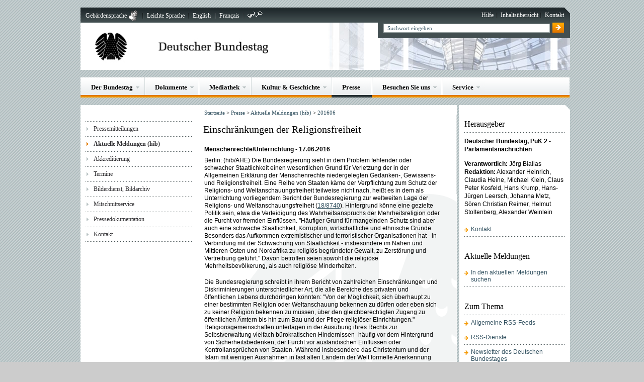

--- FILE ---
content_type: text/html; charset=UTF-8
request_url: https://webarchiv.bundestag.de/archive/2016/0617/presse/hib/201606/-/428476.html
body_size: 7155
content:
<!DOCTYPE html PUBLIC "-//W3C//DTD XHTML 1.0 Transitional//EN" "http://www.w3.org/TR/xhtml1/DTD/xhtml1-transitional.dtd">

<html xmlns="http://www.w3.org/1999/xhtml" xml:lang="de" lang="de" dir="ltr">

<!-- Mirrored from www.bundestag.de/presse/hib/201606/-/428476 by HTTrack Website Copier/3.x [XR&CO'2014], Fri, 17 Jun 2016 13:37:24 GMT -->
<!-- Added by HTTrack --><meta http-equiv="content-type" content="text/html;charset=UTF-8" /><!-- /Added by HTTrack -->
<head>
    <meta http-equiv="language" content="de"/>
<meta http-equiv="content-type" content="text/html; charset=UTF-8"/>
<meta http-equiv="X-UA-Compatible" content="IE=edge"/>
<meta name="publisher" content="Deutscher Bundestag"/>
<meta name="copyright" content="Deutscher Bundestag"/>
<meta name="revisit" content="7"/>
<meta name="audience" content="all"/>

<meta name="robots" content="noindex, follow" />
    <meta name="keywords" content="Aktuelle Meldung, Menschenrechte,"/>
<meta name="date" content="17.06.2016"/>
<meta name="description" content="Einschränkungen der Religionsfreiheit - Menschenrechte/Unterrichtung" />
<meta name="author" content="Heinrich"/>
<style type='text/css'>
  // <![CDATA[\n
</style>

<meta property="og:site_name" content="Deutscher Bundestag" />
<meta property="og:url" content="http://www.bundestag.de/presse/hib/201606/-/428476" />
<meta property="og:type" content="article" />

<meta property="og:title" content="Einschränkungen der Religionsfreiheit" />
<meta property="og:description" content="Einschränkungen der Religionsfreiheit - Menschenrechte/Unterrichtung" />
<meta property="og:image" content="http://www.bundestag.de/blob/244626/17d42abcdcb568f30a961d55b6dcdbb6/default-data.jpg" />
<meta name="twitter:card" value="summary" />
<meta name="twitter:url" content="http://www.bundestag.de/presse/hib/201606/-/428476" />
<meta name="twitter:title" content="Einschränkungen der Religionsfreiheit" />
<meta name="twitter:description" content="Einschränkungen der Religionsfreiheit - Menschenrechte/Unterrichtung" />
<meta name="twitter:image" content="http://www.bundestag.de/blob/244626/17d42abcdcb568f30a961d55b6dcdbb6/default-data.jpg" />
<style type='text/css'>
  // ]]>
</style><link rel="shortcut icon"  href="../../../../blob/268162/e8bddff8373827cfc66609ca9697a45d/homepage-favicon.ico"/>
<link rel="stylesheet" type="text/css" href="../../../../resources/268162/0/-1183805144/bt.css"/><!--[if IE 6]>
  <link rel="stylesheet" type="text/css" href="/resources/13218/18/rahmenie6.css"/>
  <![endif]-->
  <!--[if IE 7]>
  <link rel="stylesheet" type="text/css" href="/resources/13274/18/rahmenie7.css"/>
  <![endif]-->
  <!--[if IE 8]>
  <link rel="stylesheet" type="text/css" href="/resources/13216/18/rahmenie8.css"/>
  <![endif]-->
  <!--[if IE 9]>
  <link rel="stylesheet" type="text/css" href="/resources/13198/18/rahmenie9.css"/>
  <![endif]-->
  <!--[if IE 6]>
  <link rel="stylesheet" type="text/css" href="/resources/13210/22/inhaltie6.css"/>
  <![endif]-->
  <!--[if IE 7]>
  <link rel="stylesheet" type="text/css" href="/resources/13256/23/inhaltie7.css"/>
  <![endif]-->
  <!--[if IE 8]>
  <link rel="stylesheet" type="text/css" href="/resources/13272/21/inhaltie8.css"/>
  <![endif]-->
  <!--[if IE 9]>
  <link rel="stylesheet" type="text/css" href="/resources/13242/21/inhaltie9.css"/>
  <![endif]-->
  <link rel="stylesheet" type="text/css" href="../../../../resources/13244/19/print.css" media="print" />

<link rel="stylesheet" type="text/css" href="../../../../apps/styleswitcher/custom.css" media="screen, projection" /><script type="text/javascript" src="../../../../resources/268162/0/159798659/bt.js"></script>
<title>Deutscher Bundestag - Einschränkungen der Religionsfreiheit</title></head>
<body >
<!-- Piwik -->
    <script type="text/javascript">
        var _paq = _paq || [];
		_paq.push(['disableCookies']);
        _paq.push(['trackPageView']);
        _paq.push(['trackAllContentImpressions']);
        _paq.push(['enableLinkTracking']);
        (function() {
            var u="http://statistik.bundestag.de/";
            _paq.push(['setTrackerUrl', u+'piwik.php']);
            _paq.push(['setSiteId', 1]);
            var d=document, g=d.createElement('script'), s=d.getElementsByTagName('script')[0];
            g.type='text/javascript'; g.async=true; g.defer=true; g.src=u+'piwik.js'; s.parentNode.insertBefore(g,s);
        })();
    </script>
    <noscript><p><img src="http://statistik.bundestag.de/piwik.php?idsite=1&amp;rec=1" style="border:0;" alt="" /></p></noscript>
    <!-- End Piwik Code -->
<a    ></a>
        <div id="wrap"  >
            <a class="skip" href="#inhalt"  >Direkt zum Inhalt springen</a>
<a class="skip" href="../../../../mobil/index.html"  >Mobile Webseite des Bundestages</a>

<div id="serviceLeiste">
  <div class="navigation">
    <h1 class="hidden">Service-Navigation</h1>
    <h2 class="hidden">Sprache ändern</h2>
    <ul class="sprache">
      <li class="gebaerdensprache"><a  href="../../../../gebaerdensprache/index.html"  >Gebärdensprache</a></li>
    <li><a  href="../../../../leichte_sprache/index.html"  >Leichte Sprache</a></li>
  <li><a  href="../../../../htdocs_e/index.html"  >English</a></li>
  <li><a  href="../../../../htdocs_f/index.html"  >Français</a></li>
  <li><a  href="../../../../ar/index.html"  ><img src="../../../../blob/271578/8d2301b24f33bf03e9e93fb81330bfd7/ar_logo-data.gif" alt="al-arabiyya" class="" /></a></li>
  </ul>
    <h2 class="hidden">Service-Link</h2>
    <ul class="service">
      <li><a  href="../../../../service/hilfe.html"  >Hilfe</a></li><li><a  href="../../../../service/sitemap.html"  >Inhaltsübersicht</a></li><li><a  href="../../../../service/kontakt"  >Kontakt</a></li></ul>
  </div>
  <div class="ecke">&nbsp;</div>
</div>

<div id="bildLeiste">

  <div class="logo"><a  href="../../../../index.html" title="Startseite" ><img src="../../../../blob/12770/d0cef168c20996e8ddfc994e3c5a9d0f/logo_bundestag-jpg-data.jpg" alt="Bildwortmarke: Deutscher Bundestag" class="" /></a></div>
  <div class="banner">&nbsp;</div>

  <div class="schnellsuche">
    <form target="_blank" action="../../../../../../../cgi/handlefunctionorform.php" method="get"><input type="hidden" name="arne_refFile" value="2016/0617/presse/hib/201606/-/428476.html">
<input type="hidden" name="arne_refSnapShotID" value="1278">
      <input type="hidden" name="resultsPerPage" value="10" />
      <input type="hidden" name="language" value="de" />
      <label for="form_schnellsuche" class="hidden">Suche</label>
      <input type="text" name="queryAll" id="form_schnellsuche" value="" class="input" />
      <input type="image" name="Suche abschicken" value="Suche abschicken" src="../../../../blob/13112/bad38c69a65c080e4c3192e4dd64aba9/schnellsuche_submit-gif-data.gif" class="submit" alt="Suche abschicken" />
      </form>
  </div>

</div>
<br class="clear ohneAbstaende" />


<div id="hauptNavigation">
  <h1 class="hidden">Hauptnavigation</h1>
  <ul class="navigation">
    <!-- CMChannel.asCommonTopNavLvl1.jsp -->

<li class="">
        <div>
          <div>
            <a class="ersteEbene" href="../../../../bundestag.html"  >Der Bundestag<!--[if gte IE 7]><!--></a><!--<![endif]-->
          </div>
        </div>
        <!--[if lte IE 6]><table><tr><td><![endif]-->
        <ul>
          <li class="first">
            <div>
              <a  href="../../../../bundestag.html" title="" >
                Übersicht<span class="unsichtbar">Der Bundestag</span>
              </a>
            </div>
          </li>
          <li>
    <a  href="../../../../bundestag/aufgaben.html"  >Aufgaben</a>
  </li>
<li>
    <a  href="../../../../abgeordnete.html"  >Abgeordnete</a>
  </li>
<li>
    <a  href="../../../../bundestag/plenum.html"  >Plenum</a>
  </li>
<li>
    <a  href="../../../../bundestag/ausschuesse18/index.html"  >Ausschüsse</a>
  </li>
<li>
    <a  href="../../../../bundestag/gremien18.html"  >Weitere Gremien</a>
  </li>
<li>
    <a  href="../../../../bundestag/praesidium.html"  >Präsidium</a>
  </li>
<li>
    <a  href="../../../../bundestag/aeltestenrat.html"  >Ältestenrat</a>
  </li>
<li>
    <a  href="../../../../bundestag/fraktionen.html"  >Fraktionen</a>
  </li>
<li>
    <a  href="../../../../bundestagswahl.html"  >Wahlen</a>
  </li>
<li>
    <a  href="../../../../internationales.html"  >Europa und Internationales</a>
  </li>
<li>
    <!-- Original-Link war: <a  href="https://epetitionen.bundestag.de/"  > Ende Original-Link --><a  href="../../../../../../../cgi/handleexternlink.php?id=1278&linkID=14" target="_blank" >Petitionen</a>
  </li>
<li>
    <a  href="../../../../bundestag/wehrbeauftragter.html"  >Wehrbeauftragter</a>
  </li>
<li>
    <a  href="../../../../parteienfinanzierung.html"  >Parteienfinanzierung</a>
  </li>
<li>
    <a  href="../../../../bundestag/verwaltung.html"  >Verwaltung</a>
  </li>
</ul>
        <!--[if lte IE 6]></td></tr></table></a><![endif]-->
      </li>
    <!-- CMChannel.asCommonTopNavLvl1.jsp -->

<li class="">
        <div>
          <div>
            <a class="ersteEbene" href="../../../../dokumente.html"  >Dokumente<!--[if gte IE 7]><!--></a><!--<![endif]-->
          </div>
        </div>
        <!--[if lte IE 6]><table><tr><td><![endif]-->
        <ul>
          <li class="first">
            <div>
              <a  href="../../../../dokumente.html" title="" >
                Übersicht<span class="unsichtbar">Dokumente</span>
              </a>
            </div>
          </li>
          <li>
    <a  href="../../../../tagesordnung.html"  >Tagesordnungen</a>
  </li>
<li>
    <a  href="../../../../drs.html"  >Drucksachen</a>
  </li>
<li>
    <a  href="../../../../protokolle.html"  >Protokolle</a>
  </li>
<li>
    <!-- Original-Link war: <a  href="http://dipbt.bundestag.de/dip21.web/bt"  > Ende Original-Link --><a  href="../../../../../../../cgi/handleexternlink.php?id=1278&linkID=1" target="_blank" >Dokumentations- und Informationssystem (DIP)</a>
  </li>
<li>
    <a  href="../../../../parlamentsdokumentation.html"  >Parlamentsdokumentation</a>
  </li>
<li>
    <a  href="../../../../analysen.html"  >Fachinformationen und Analysen</a>
  </li>
<li>
    <a  href="../../../../dokumente/parlamentsarchiv.html"  >Parlamentsarchiv</a>
  </li>
<li>
    <a  href="../../../../datenhandbuch.html"  >Datenhandbuch</a>
  </li>
<li>
    <a  href="../../../../dokumente/bibliothek.html"  >Bibliothek</a>
  </li>
<li>
    <a  href="../../../../dokumente/textarchiv.html"  >Web- und Textarchiv</a>
  </li>
<li>
    <a  href="../../../../dokumente/lobbyliste.html"  >Registrierte Verbände</a>
  </li>
</ul>
        <!--[if lte IE 6]></td></tr></table></a><![endif]-->
      </li>
    <!-- CMChannel.asCommonTopNavLvl1.jsp -->

<li class="">
        <div>
          <div>
            <a class="ersteEbene" href="../../../../mediathek.html"  >Mediathek<!--[if gte IE 7]><!--></a><!--<![endif]-->
          </div>
        </div>
        <!--[if lte IE 6]><table><tr><td><![endif]-->
        <ul>
          <li class="first">
            <div>
              <a  href="../../../../mediathek.html" title="" >
                Übersicht<span class="unsichtbar">Mediathek</span>
              </a>
            </div>
          </li>
          <li>
    <!-- Original-Link war: <a  href="http://www.bundestag.de/mediathek/?action=tv&amp;categorie=Jetzt%20im%20Parlamentsfernsehen"  > Ende Original-Link --><a  href="../../../../../../../cgi/handleexternlink.php?id=1278&linkID=2" target="_blank" >Jetzt im Parlamentsfernsehen</a>
  </li>
<li>
    <!-- Original-Link war: <a  href="http://www.bundestag.de/mediathek/?instance=m187&amp;mview=plenarsitzungen&amp;action=plenarsitzungen&amp;categorie=Plenarsitzung"  > Ende Original-Link --><a  href="../../../../../../../cgi/handleexternlink.php?id=1278&linkID=3" target="_blank" >Plenarsitzungen</a>
  </li>
<li>
    <!-- Original-Link war: <a  href="http://www.bundestag.de/mediathek/?categorie=Ausschusssitzungen&amp;action=search&amp;mask=search&amp;contentArea=common&amp;instance=m187"  > Ende Original-Link --><a  href="../../../../../../../cgi/handleexternlink.php?id=1278&linkID=4" target="_blank" >Ausschusssitzungen</a>
  </li>
<li>
    <!-- Original-Link war: <a  href="http://www.bundestag.de/mediathek/?categorie=Wissenschaftsforen&amp;action=search&amp;mask=search&amp;contentArea=common&amp;instance=m187"  > Ende Original-Link --><a  href="../../../../../../../cgi/handleexternlink.php?id=1278&linkID=5" target="_blank" >Wissenschaftsforen</a>
  </li>
<li>
    <!-- Original-Link war: <a  href="http://www.bundestag.de/mediathek/?categorie=Sonderveranstaltungen&amp;action=search&amp;mask=search&amp;contentArea=common&amp;instance=m187"  > Ende Original-Link --><a  href="../../../../../../../cgi/handleexternlink.php?id=1278&linkID=6" target="_blank" >Sonderveranstaltungen</a>
  </li>
<li>
    <!-- Original-Link war: <a  href="http://www.bundestag.de/mediathek/?categorie=Interviews&amp;action=search&amp;mask=search&amp;contentArea=common&amp;instance=m187"  > Ende Original-Link --><a  href="../../../../../../../cgi/handleexternlink.php?id=1278&linkID=7" target="_blank" >Interviews</a>
  </li>
<li>
    <!-- Original-Link war: <a  href="http://www.bundestag.de/mediathek/?categorie=Kurzbeitr%C3%A4ge&amp;action=search&amp;mask=search&amp;contentArea=common&amp;instance=m187"  > Ende Original-Link --><a  href="../../../../../../../cgi/handleexternlink.php?id=1278&linkID=8" target="_blank" >Kurzbeiträge</a>
  </li>
<li>
    <!-- Original-Link war: <a  href="http://www.bundestag.de/mediathek/?categorie=Reportagen&amp;action=search&amp;mask=search&amp;contentArea=common&amp;instance=m187"  > Ende Original-Link --><a  href="../../../../../../../cgi/handleexternlink.php?id=1278&linkID=9" target="_blank" >Reportagen</a>
  </li>
<li>
    <!-- Original-Link war: <a  href="http://www.bundestag.de/mediathek/?categorie=Bundestags-ABC&amp;action=search&amp;mask=search&amp;contentArea=common&amp;instance=m187"  > Ende Original-Link --><a  href="../../../../../../../cgi/handleexternlink.php?id=1278&linkID=10" target="_blank" >Bundestags-ABC</a>
  </li>
<li>
    <a  href="../../../../tv.html"  >Das Parlamentsfernsehen</a>
  </li>
</ul>
        <!--[if lte IE 6]></td></tr></table></a><![endif]-->
      </li>
    <!-- CMChannel.asCommonTopNavLvl1.jsp -->

<li class="">
        <div>
          <div>
            <a class="ersteEbene" href="../../../../kulturundgeschichte.html"  >Kultur &amp; Geschichte<!--[if gte IE 7]><!--></a><!--<![endif]-->
          </div>
        </div>
        <!--[if lte IE 6]><table><tr><td><![endif]-->
        <ul>
          <li class="first">
            <div>
              <a  href="../../../../kulturundgeschichte.html" title="" >
                Übersicht<span class="unsichtbar">Kultur &amp; Geschichte</span>
              </a>
            </div>
          </li>
          <li>
    <a  href="../../../../kulturundgeschichte/ausstellungen.html"  >Ausstellungen</a>
  </li>
<li>
    <a  href="../../../../architektur.html"  >Architektur</a>
  </li>
<li>
    <a  href="../../../../kunst.html"  >Kunst im Bundestag</a>
  </li>
<li>
    <a  href="../../../../kulturundgeschichte/geschichte.html"  >Geschichte</a>
  </li>
<li>
    <a  href="../../../../staatliche_symbole.html"  >Staatliche Symbole</a>
  </li>
<li>
    <a  href="../../../../parlamentspreise.html"  >Parlamentspreise</a>
  </li>
</ul>
        <!--[if lte IE 6]></td></tr></table></a><![endif]-->
      </li>
    <!-- CMChannel.asCommonTopNavLvl1.jsp -->

<li class="aktiv">
        <div>
          <div>
            <span class="keinMenu">
              <a class="ersteEbene" href="../../../../presse.html"  >Presse<!--[if gte IE 7]><!--></a><!--<![endif]-->
            </span>
          </div>
        </div>
      </li>
    <!-- CMChannel.asCommonTopNavLvl1.jsp -->

<li class="">
        <div>
          <div>
            <a class="ersteEbene" href="../../../../besucher.html"  >Besuchen Sie uns<!--[if gte IE 7]><!--></a><!--<![endif]-->
          </div>
        </div>
        <!--[if lte IE 6]><table><tr><td><![endif]-->
        <ul>
          <li class="first">
            <div>
              <a  href="../../../../besucher.html" title="" >
                Übersicht<span class="unsichtbar">Besuchen Sie uns</span>
              </a>
            </div>
          </li>
          <li>
    <a  href="../../../../besuche/kuppel-dachterrasseunddachgartenrestaurant.html"  >Kuppel, Dachterrasse und Dachgartenrestaurant</a>
  </li>
<li>
    <a  href="../../../../besuche/fuehrungen.html"  >Führungen und Vorträge</a>
  </li>
<li>
    <a  href="../../../../besuche/besucheinerplenarsitzung.html"  >Besuch einer Plenarsitzung</a>
  </li>
<li>
    <a  href="../../../../besuche/besuchaufeinladungeinesabgeordneten.html"  >Einladung durch Abgeordnete</a>
  </li>
<li>
    <a  href="../../../../besuche/kinderundjugendliche.html"  >Angebote für Kinder und Jugendliche</a>
  </li>
<li>
    <a  href="../../../../besuche/seminar.html"  >Seminare</a>
  </li>
<li>
    <a  href="../../../../besuche/ausstellungen1.html"  >Ausstellungen</a>
  </li>
<li>
    <a  href="../../../../unterwegs.html"  >Bundestag in Ihrer Nähe</a>
  </li>
<li>
    <!-- Original-Link war: <a  href="https://visite.bundestag.de/BAPWeb/pages/createBookingRequest.jsf"  > Ende Original-Link --><a  href="../../../../../../../cgi/handleexternlink.php?id=1278&linkID=12" target="_blank" >Online-Anmeldung</a>
  </li>
</ul>
        <!--[if lte IE 6]></td></tr></table></a><![endif]-->
      </li>
    <!-- CMChannel.asCommonTopNavLvl1.jsp -->

<li class="">
        <div>
          <div>
            <a class="ersteEbene" href="../../../../service.html"  >Service<!--[if gte IE 7]><!--></a><!--<![endif]-->
          </div>
        </div>
        <!--[if lte IE 6]><table><tr><td><![endif]-->
        <ul>
          <li class="first">
            <div>
              <a  href="../../../../service.html" title="" >
                Übersicht<span class="unsichtbar">Service</span>
              </a>
            </div>
          </li>
          <li>
    <a  href="../../../../service/glossar.html"  >A - Z</a>
  </li>
<li>
    <a  href="../../../../service/faq.html"  >Häufig gestellte Fragen</a>
  </li>
<li>
    <a  href="../../../../service/steckbrief.html"  >Steckbrief</a>
  </li>
<li>
    <a  href="../../../../service/quiz.html"  >Das Quiz zum Deutschen Bundestag</a>
  </li>
<li>
    <!-- Original-Link war: <a  href="https://www.btg-bestellservice.de/"  > Ende Original-Link --><a  href="../../../../../../../cgi/handleexternlink.php?id=1278&linkID=13" target="_blank" >Informationsmaterial bestellen</a>
  </li>
<li>
    <a  href="../../../../service/bundestagsshop.html"  >Bundestagsshop</a>
  </li>
<li>
    <a  href="../../../../btnewsletter.html"  >Newsletter</a>
  </li>
<li>
    <a  href="../../../../rss.html"  >RSS</a>
  </li>
<li>
    <a  href="../../../../ausschreibung.html"  >Öffentliche Ausschreibungen</a>
  </li>
<li>
    <a  href="../../../../jobs.html"  >Stellenangebote</a>
  </li>
<li>
    <a  href="../../../../ausbildung.html"  >Ausbildung</a>
  </li>
<li>
    <a  href="../../../../service/formulare_index.html"  >Formulare und Anträge</a>
  </li>
<li>
    <a  href="../../../../service/tms_index.html"  >Parlamentsbegriffe Deutsch, Englisch, Französisch, Spanisch</a>
  </li>
<li>
    <a  href="../../../../service/links.html"  >Links</a>
  </li>
<li>
    <a  href="../../../../service/kontakt"  >Kontakt</a>
  </li>
</ul>
        <!--[if lte IE 6]></td></tr></table></a><![endif]-->
      </li>
    <!-- CMChannel.asCommonTopNavLvl1.jsp -->

</ul>
</div>

<br class="clear" />

<div id="zierElemente">
            <div class="zierLinks">&nbsp;</div>
            <div class="zierMitte">&nbsp;</div>
            <div class="zierRechts">&nbsp;</div>
        </div>
    <br class="clear ohneAbstaende"/><div id="wrapperLinks" class="clearFix">
    <div id="wrapperRechts" class="clearFix">
        <div id="container">
            <div id="navigation">
                    <h1 class="hidden">Navigationsbereich</h1>
<div class="navigationBox">
    <div id="navigationMenu">
      <ul>
          <li class="noSub">
        <div>
          <a  href="../../../pressemitteilungen.html"  >Pressemitteilungen</a></div>
      </li>
    <li class="noSub">
        <div class="aktiv">
        <strong>
              <a  href="../../../../hib.html"  >Aktuelle Meldungen (hib)</a></strong>
          </div>
      </li>
    <li class="noSub">
        <div>
          <a  href="../../../akkreditierung/index.html"  >Akkreditierung</a></div>
      </li>
    <li class="noSub">
        <div>
          <a  href="../../../terminsuche.html"  >Termine</a></div>
      </li>
    <li class="noSub">
        <div>
          <!-- Original-Link war: <a  href="http://bilderdienst.bundestag.de/"  > Ende Original-Link --><a  href="../../../../../../../cgi/handleexternlink.php?id=1278&linkID=11" target="_blank" >Bilderdienst, Bildarchiv</a></div>
      </li>
    <li class="noSub">
        <div>
          <a  href="../../../../mediathek/parlamentstv/mitschnittservice.html"  >Mitschnittservice</a></div>
      </li>
    <li class="noSub">
        <div>
          <a  href="../../../pressedokumentation.html"  >Pressedokumentation</a></div>
      </li>
    <li class="noSub">
        <div>
          <a  href="../../../ansprechpartner.html"  >Kontakt</a></div>
      </li></ul>
    </div>
  </div>
<br class="clear" />


</div>
            <div id="inhaltsbereich" >
    <a    ></a>

<div id="breadcrumb">
    <div class="content">
        <p class="keinAbstand">
            <span class="hide">Navigationspfad:</span>
            <a  href="../../../../index.html"  >Startseite</a>
                
                        &gt;
                    <a  href="../../../../presse.html"  >Presse</a>
                
                        &gt;
                    <a  href="../../../../hib.html"  >Aktuelle Meldungen (hib)</a>
                
                        &gt;
                    <a  href="../../201606.html"  >201606</a>
                </p>
    </div>
</div><div class="inhalt">
    <h1>Einschränkungen der Religionsfreiheit</h1><h2 class="small">
  Menschenrechte/Unterrichtung -
      17.06.2016</h2>

<div class="standardBox">
  <p> Berlin: (hib/AHE) Die Bundesregierung sieht in dem Problem fehlender oder schwacher Staatlichkeit einen wesentlichen Grund für Verletzung der in der Allgemeinen Erklärung der Menschenrechte niedergelegten Gedanken-, Gewissens- und Religionsfreiheit. Eine Reihe von Staaten käme der Verpflichtung zum Schutz der Religions- und Weltanschauungsfreiheit teilweise nicht nach, heißt es in dem als Unterrichtung vorliegendem Bericht der Bundesregierung zur weltweiten Lage der Religions- und Weltanschauungsfreiheit (<!-- Original-Link war: <a class="dipLink" href="http://dip.bundestag.de/btd/18/087/1808740.pdf" title="Die PDF-Datei Drucksache 18/8740 öffnet sich in einem neuen Fenster" > Ende Original-Link --><a class="dipLink" href="../../../../../../../cgi/handleexternlink.php?id=1278&linkID=43302" target="_blank" title="Die PDF-Datei Drucksache 18/8740 öffnet sich in einem neuen Fenster">18/8740</a>). Hintergrund könne eine gezielte Politik sein, etwa die Verteidigung des Wahrheitsanspruchs der Mehrheitsreligion oder die Furcht vor fremden Einflüssen. "Häufiger Grund für mangelnden Schutz sind aber auch eine schwache Staatlichkeit, Korruption, wirtschaftliche und ethnische Gründe. Besonders das Aufkommen extremistischer und terroristischer Organisationen hat - in Verbindung mit der Schwächung von Staatlichkeit - insbesondere im Nahen und Mittleren Osten und Nordafrika zu religiös begründeter Gewalt, zu Zerstörung und Vertreibung geführt." Davon betroffen seien sowohl die religiöse Mehrheitsbevölkerung, als auch religiöse Minderheiten. </p><p> Die Bundesregierung schreibt in ihrem Bericht von zahlreichen Einschränkungen und Diskriminierungen unterschiedlicher Art, die alle Bereiche des privaten und öffentlichen Lebens durchdringen könnten: "Von der Möglichkeit, sich überhaupt zu einer bestimmten Religion oder Weltanschauung bekennen zu dürfen oder eben sich zu keiner Religion bekennen zu müssen, über den gleichberechtigten Zugang zu öffentlichen Ämtern bis hin zum Bau und der Pflege religiöser Einrichtungen." Religionsgemeinschaften unterlägen in der Ausübung ihres Rechts zur Selbstverwaltung vielfach bürokratischen Hindernissen -häufig vor dem Hintergrund von Sicherheitsbedenken, der Furcht vor ausländischen Einflüssen oder Kontrollansprüchen von Staaten. Während insbesondere das Christentum und der Islam mit wenigen Ausnahmen in fast allen Ländern der Welt formelle Anerkennung genießen, sähen sich insbesondere Gläubige von Minderheitsströmungen dieser Religionen erheblichen Einschränkungen, Diskriminierungen und auch Gewalt ausgesetzt. Aber auch die formelle Anerkennung einer Religion bedeute für ihre Anhänger nicht notwendigerweise ein größeres Maß an Freiheit bei der Ausübung ihrer Religion. "So kann in Ländern mit dem islamischen Recht als eine oder einzige Rechtsquelle die Abkehr vom Islam schwerwiegende Konsequenzen für Leib und Leben mit sich bringen: für Nichtgläubige, als 'Apostaten' gebrandmarkte Menschen ebenso wie für Konvertiten." </p><p> Der Bericht skizziert zudem das Spannungsfeld, "in dem das Recht der Religions- und Weltanschauungsfreiheit auf andere Menschenrechte trifft, insbesondere das Wechselspiel zwischen Religions- und Meinungsfreiheit". Der Grundsatz, dass das Recht auf Religions- und Weltanschauungsfreiheit ein individuelles Freiheitsrecht sei, in dessen Zentrum der Mensch mit seiner Würde und seinen inneren Überzeugungen steht, und nicht die Religion, werde dabei nicht selten ignoriert oder bestritten. Abzulehnen seien deshalb Ansätze, die Universalität dieses Menschenrechts in Frage zu stellen, es in ein Kollektivrecht umzumünzen, Religion über Kritik zu erheben, Religionskritik pauschal als Rassismus abzustempeln. "Gleichzeitig ist es Aufgabe von Staaten, entschieden gegen religiöse Hetze, Hassreden und religiös begründete Kriminalität vorzugehen."</p><p> </p><br/>
  <p>Auch unterwegs aktuell informiert mit der <strong>kostenlosen App "Deutscher Bundestag"</strong> und unter <strong>m.bundestag.de</strong>.</p>
</div>
<br class="clear"/>
<br class="clear"/>
<div class="infoBox">
<h2>Weitere Informationen</h2>
<div class="standardBox">
<ul class="linkliste">
<li><a class="linkIntern" href="../../../../bundestag/fraktionen/index.html" title="Fraktionen" >Fraktionen</a></li>
</ul>
</div>
</div>
<br class="clear"/>
<br class="clear"/>
    </div></div>

<div id="context">
    <h1 class="hidden">Weitere Informationen</h1>
    <div class="namentlichAuswahl none" id="namentlichBioPopup"></div>
    <div class="contextBox">
  <h2>
    Herausgeber</h2>

  <div class="standardBox">

      <div class="contextText">
            <p><strong>Deutscher Bundestag, PuK 2 - Parlamentsnachrichten</strong></p><p><strong>Verantwortlich:</strong> Jörg Biallas<br/><strong>Redaktion:</strong> Alexander Heinrich, Claudia Heine, Michael Klein, Claus Peter Kosfeld, Hans Krump, Hans-Jürgen Leersch, Johanna Metz, Sören Christian Reimer, Helmut Stoltenberg, Alexander Weinlein</p></div>
        </div>
  <div class="linkBox">
      <ul>
        <li>
            <div class="linkIntern">
  <a  href="../../kontakt/247102.html" title="Kontakt" >Kontakt</a>
</div></li>
        </ul>
    </div>
  </div>
<br class="clear"/><div class="contextBox">
  <h2>
    Aktuelle Meldungen</h2>

  <div class="linkBox">
      <ul>
        <li>
            <div class="linkIntern"><!-- Original-Link war: <a  href="http://suche.bundestag.de/hibsuche/hibsuche.jsp" title="In den aktuellen Meldungen suchen" > Ende Original-Link --><a  href="../../../../../../../cgi/handleexternlink.php?id=1278&linkID=33930" target="_blank" title="In den aktuellen Meldungen suchen">In den aktuellen Meldungen suchen</a></div>
  </li>
        </ul>
    </div>
  </div>
<br class="clear"/><div class="contextBox">
  <h2>
    Zum Thema</h2>

  <div class="linkBox">
      <ul>
        <li>
            <div class="linkIntern">
  <a  href="../../../../service/rss/feeds_allgemein/249014.html" title="Allgemeine RSS-Feeds" >Allgemeine RSS-Feeds</a>
</div></li>
        <li>
            <div class="linkIntern">
  <a  href="../../../../service/rss/rss/196896.html" title="RSS-Dienste" >RSS-Dienste</a>
</div></li>
        <li>
            <div class="linkIntern">
  <a  href="../../../../service/newsletter/newsletter/196396.html" title="Newsletter des Deutschen Bundestages" >Newsletter des Deutschen Bundestages</a>
</div></li>
        </ul>
    </div>
  </div>
<br class="clear"/></div>
</div>
    </div>
</div>
<br class="clear" /><div id="footerLinks">
  <div class="content">
    <div class="links">
      <ul>
        <li><a  href="../../../../impressum.html" title="Impressum" >Impressum</a>|</li><li><a  href="../../../../service/datenschutz.html" title="Datenschutz" >Datenschutz</a></li></ul>
    </div>
    <div class="rechts"><p class="keinAbstand"><a class="seitenanfang" href="#top"  >Seitenanfang</a></p></div>
    <br class="clear" />
    <div class="linie">&nbsp;</div>
    <div class="service">
      <ul>
        <li><a class="lesezeichen none" href="../../../../../../../cgi/handlefunctionorform.php?file=2016/0617/presse/hib/201606/-/428476.html"  >Lesezeichen</a></li>
        <li>
          <!-- Original-Link war: <a class="empfehlen" href="http://www.bundestag.de/page/bt/service/empfehlen?siteid=428476&amp;link=/presse/hib/201606/-/428476"  > Ende Original-Link --><a class="empfehlen" href="../../../../../../../cgi/handleexternlink.php?id=1278&linkID=63054" target="_blank" >Seite empfehlen</a>
        </li>
        <li><a class="drucken_bilder none" href="../../../../../../../cgi/handlefunctionorform.php?file=2016/0617/presse/hib/201606/-/428476.html"  >Drucken mit Bildern</a></li>
        <li><a class="drucken none" href="../../../../../../../cgi/handlefunctionorform.php?file=2016/0617/presse/hib/201606/-/428476.html"  >Drucken ohne Bilder</a></li>
      </ul>
    </div>
  </div>
  <div class="zierRechts">&nbsp;</div>
</div>
<br class="clear" />
<div id="footer">
  <div class="content">
    <div><p class="keinAbstand">© Deutscher Bundestag</p></div>
  </div>
  <div class="zierRechts">&nbsp;</div>
</div>
</div>
        <div id="printFooter">
  <br class="clear" />
  <hr />
  <br class="clear" />
  <div class="standardBox">
    <p>Ausdruck aus dem Internet-Angebot des Deutschen Bundestages<br />
      /presse/hib/201606/-/428476<br />
             Stand: 17.06.2016</p>
  </div>
</div>
<!-- s160155 -->
</body>

<!-- Mirrored from www.bundestag.de/presse/hib/201606/-/428476 by HTTrack Website Copier/3.x [XR&CO'2014], Fri, 17 Jun 2016 13:37:24 GMT -->
</html>


--- FILE ---
content_type: text/javascript
request_url: https://webarchiv.bundestag.de/archive/2016/0617/resources/268162/0/159798659/bt.js
body_size: 602076
content:
/*! jQuery v1.10.2 | (c) 2005, 2013 jQuery Foundation, Inc. | jquery.org/license
//@ sourceMappingURL=jquery-1.10.2.min.map
*/
(function(e,t){var n,r,i=typeof t,o=e.location,a=e.document,s=a.documentElement,l=e.jQuery,u=e.$,c={},p=[],f="1.10.2",d=p.concat,h=p.push,g=p.slice,m=p.indexOf,y=c.toString,v=c.hasOwnProperty,b=f.trim,x=function(e,t){return new x.fn.init(e,t,r)},w=/[+-]?(?:\d*\.|)\d+(?:[eE][+-]?\d+|)/.source,T=/\S+/g,C=/^[\s\uFEFF\xA0]+|[\s\uFEFF\xA0]+$/g,N=/^(?:\s*(<[\w\W]+>)[^>]*|#([\w-]*))$/,k=/^<(\w+)\s*\/?>(?:<\/\1>|)$/,E=/^[\],:{}\s]*$/,S=/(?:^|:|,)(?:\s*\[)+/g,A=/\\(?:["\\\/bfnrt]|u[\da-fA-F]{4})/g,j=/"[^"\\\r\n]*"|true|false|null|-?(?:\d+\.|)\d+(?:[eE][+-]?\d+|)/g,D=/^-ms-/,L=/-([\da-z])/gi,H=function(e,t){return t.toUpperCase()},q=function(e){(a.addEventListener||"load"===e.type||"complete"===a.readyState)&&(_(),x.ready())},_=function(){a.addEventListener?(a.removeEventListener("DOMContentLoaded",q,!1),e.removeEventListener("load",q,!1)):(a.detachEvent("onreadystatechange",q),e.detachEvent("onload",q))};x.fn=x.prototype={jquery:f,constructor:x,init:function(e,n,r){var i,o;if(!e){return this}if("string"==typeof e){if(i="<"===e.charAt(0)&&">"===e.charAt(e.length-1)&&e.length>=3?[null,e,null]:N.exec(e),!i||!i[1]&&n){return !n||n.jquery?(n||r).find(e):this.constructor(n).find(e)}if(i[1]){if(n=n instanceof x?n[0]:n,x.merge(this,x.parseHTML(i[1],n&&n.nodeType?n.ownerDocument||n:a,!0)),k.test(i[1])&&x.isPlainObject(n)){for(i in n){x.isFunction(this[i])?this[i](n[i]):this.attr(i,n[i])}}return this}if(o=a.getElementById(i[2]),o&&o.parentNode){if(o.id!==i[2]){return r.find(e)}this.length=1,this[0]=o}return this.context=a,this.selector=e,this}return e.nodeType?(this.context=this[0]=e,this.length=1,this):x.isFunction(e)?r.ready(e):(e.selector!==t&&(this.selector=e.selector,this.context=e.context),x.makeArray(e,this))},selector:"",length:0,toArray:function(){return g.call(this)},get:function(e){return null==e?this.toArray():0>e?this[this.length+e]:this[e]},pushStack:function(e){var t=x.merge(this.constructor(),e);return t.prevObject=this,t.context=this.context,t},each:function(e,t){return x.each(this,e,t)},ready:function(e){return x.ready.promise().done(e),this},slice:function(){return this.pushStack(g.apply(this,arguments))},first:function(){return this.eq(0)},last:function(){return this.eq(-1)},eq:function(e){var t=this.length,n=+e+(0>e?t:0);return this.pushStack(n>=0&&t>n?[this[n]]:[])},map:function(e){return this.pushStack(x.map(this,function(t,n){return e.call(t,n,t)}))},end:function(){return this.prevObject||this.constructor(null)},push:h,sort:[].sort,splice:[].splice},x.fn.init.prototype=x.fn,x.extend=x.fn.extend=function(){var e,n,r,i,o,a,s=arguments[0]||{},l=1,u=arguments.length,c=!1;for("boolean"==typeof s&&(c=s,s=arguments[1]||{},l=2),"object"==typeof s||x.isFunction(s)||(s={}),u===l&&(s=this,--l);u>l;l++){if(null!=(o=arguments[l])){for(i in o){e=s[i],r=o[i],s!==r&&(c&&r&&(x.isPlainObject(r)||(n=x.isArray(r)))?(n?(n=!1,a=e&&x.isArray(e)?e:[]):a=e&&x.isPlainObject(e)?e:{},s[i]=x.extend(c,a,r)):r!==t&&(s[i]=r))}}}return s},x.extend({expando:"jQuery"+(f+Math.random()).replace(/\D/g,""),noConflict:function(t){return e.$===x&&(e.$=u),t&&e.jQuery===x&&(e.jQuery=l),x},isReady:!1,readyWait:1,holdReady:function(e){e?x.readyWait++:x.ready(!0)},ready:function(e){if(e===!0?!--x.readyWait:!x.isReady){if(!a.body){return setTimeout(x.ready)}x.isReady=!0,e!==!0&&--x.readyWait>0||(n.resolveWith(a,[x]),x.fn.trigger&&x(a).trigger("ready").off("ready"))}},isFunction:function(e){return"function"===x.type(e)},isArray:Array.isArray||function(e){return"array"===x.type(e)},isWindow:function(e){return null!=e&&e==e.window},isNumeric:function(e){return !isNaN(parseFloat(e))&&isFinite(e)},type:function(e){return null==e?e+"":"object"==typeof e||"function"==typeof e?c[y.call(e)]||"object":typeof e},isPlainObject:function(e){var n;if(!e||"object"!==x.type(e)||e.nodeType||x.isWindow(e)){return !1}try{if(e.constructor&&!v.call(e,"constructor")&&!v.call(e.constructor.prototype,"isPrototypeOf")){return !1}}catch(r){return !1}if(x.support.ownLast){for(n in e){return v.call(e,n)}}for(n in e){}return n===t||v.call(e,n)},isEmptyObject:function(e){var t;for(t in e){return !1}return !0},error:function(e){throw Error(e)},parseHTML:function(e,t,n){if(!e||"string"!=typeof e){return null}"boolean"==typeof t&&(n=t,t=!1),t=t||a;var r=k.exec(e),i=!n&&[];return r?[t.createElement(r[1])]:(r=x.buildFragment([e],t,i),i&&x(i).remove(),x.merge([],r.childNodes))},parseJSON:function(n){return e.JSON&&e.JSON.parse?e.JSON.parse(n):null===n?n:"string"==typeof n&&(n=x.trim(n),n&&E.test(n.replace(A,"@").replace(j,"]").replace(S,"")))?Function("return "+n)():(x.error("Invalid JSON: "+n),t)},parseXML:function(n){var r,i;if(!n||"string"!=typeof n){return null}try{e.DOMParser?(i=new DOMParser,r=i.parseFromString(n,"text/xml")):(r=new ActiveXObject("Microsoft.XMLDOM"),r.async="false",r.loadXML(n))}catch(o){r=t}return r&&r.documentElement&&!r.getElementsByTagName("parsererror").length||x.error("Invalid XML: "+n),r},noop:function(){},globalEval:function(t){t&&x.trim(t)&&(e.execScript||function(t){e.eval.call(e,t)})(t)},camelCase:function(e){return e.replace(D,"ms-").replace(L,H)},nodeName:function(e,t){return e.nodeName&&e.nodeName.toLowerCase()===t.toLowerCase()},each:function(e,t,n){var r,i=0,o=e.length,a=M(e);if(n){if(a){for(;o>i;i++){if(r=t.apply(e[i],n),r===!1){break}}}else{for(i in e){if(r=t.apply(e[i],n),r===!1){break}}}}else{if(a){for(;o>i;i++){if(r=t.call(e[i],i,e[i]),r===!1){break}}}else{for(i in e){if(r=t.call(e[i],i,e[i]),r===!1){break}}}}return e},trim:b&&!b.call("\ufeff\u00a0")?function(e){return null==e?"":b.call(e)}:function(e){return null==e?"":(e+"").replace(C,"")},makeArray:function(e,t){var n=t||[];return null!=e&&(M(Object(e))?x.merge(n,"string"==typeof e?[e]:e):h.call(n,e)),n},inArray:function(e,t,n){var r;if(t){if(m){return m.call(t,e,n)}for(r=t.length,n=n?0>n?Math.max(0,r+n):n:0;r>n;n++){if(n in t&&t[n]===e){return n}}}return -1},merge:function(e,n){var r=n.length,i=e.length,o=0;if("number"==typeof r){for(;r>o;o++){e[i++]=n[o]}}else{while(n[o]!==t){e[i++]=n[o++]}}return e.length=i,e},grep:function(e,t,n){var r,i=[],o=0,a=e.length;for(n=!!n;a>o;o++){r=!!t(e[o],o),n!==r&&i.push(e[o])}return i},map:function(e,t,n){var r,i=0,o=e.length,a=M(e),s=[];if(a){for(;o>i;i++){r=t(e[i],i,n),null!=r&&(s[s.length]=r)}}else{for(i in e){r=t(e[i],i,n),null!=r&&(s[s.length]=r)}}return d.apply([],s)},guid:1,proxy:function(e,n){var r,i,o;return"string"==typeof n&&(o=e[n],n=e,e=o),x.isFunction(e)?(r=g.call(arguments,2),i=function(){return e.apply(n||this,r.concat(g.call(arguments)))},i.guid=e.guid=e.guid||x.guid++,i):t},access:function(e,n,r,i,o,a,s){var l=0,u=e.length,c=null==r;if("object"===x.type(r)){o=!0;for(l in r){x.access(e,n,l,r[l],!0,a,s)}}else{if(i!==t&&(o=!0,x.isFunction(i)||(s=!0),c&&(s?(n.call(e,i),n=null):(c=n,n=function(e,t,n){return c.call(x(e),n)})),n)){for(;u>l;l++){n(e[l],r,s?i:i.call(e[l],l,n(e[l],r)))}}}return o?e:c?n.call(e):u?n(e[0],r):a},now:function(){return(new Date).getTime()},swap:function(e,t,n,r){var i,o,a={};for(o in t){a[o]=e.style[o],e.style[o]=t[o]}i=n.apply(e,r||[]);for(o in t){e.style[o]=a[o]}return i}}),x.ready.promise=function(t){if(!n){if(n=x.Deferred(),"complete"===a.readyState){setTimeout(x.ready)}else{if(a.addEventListener){a.addEventListener("DOMContentLoaded",q,!1),e.addEventListener("load",q,!1)}else{a.attachEvent("onreadystatechange",q),e.attachEvent("onload",q);var r=!1;try{r=null==e.frameElement&&a.documentElement}catch(i){}r&&r.doScroll&&function o(){if(!x.isReady){try{r.doScroll("left")}catch(e){return setTimeout(o,50)}_(),x.ready()}}()}}}return n.promise(t)},x.each("Boolean Number String Function Array Date RegExp Object Error".split(" "),function(e,t){c["[object "+t+"]"]=t.toLowerCase()});function M(e){var t=e.length,n=x.type(e);return x.isWindow(e)?!1:1===e.nodeType&&t?!0:"array"===n||"function"!==n&&(0===t||"number"==typeof t&&t>0&&t-1 in e)}r=x(a),function(e,t){var n,r,i,o,a,s,l,u,c,p,f,d,h,g,m,y,v,b="sizzle"+-new Date,w=e.document,T=0,C=0,N=st(),k=st(),E=st(),S=!1,A=function(e,t){return e===t?(S=!0,0):0},j=typeof t,D=1<<31,L={}.hasOwnProperty,H=[],q=H.pop,_=H.push,M=H.push,O=H.slice,F=H.indexOf||function(e){var t=0,n=this.length;for(;n>t;t++){if(this[t]===e){return t}}return -1},B="checked|selected|async|autofocus|autoplay|controls|defer|disabled|hidden|ismap|loop|multiple|open|readonly|required|scoped",P="[\\x20\\t\\r\\n\\f]",R="(?:\\\\.|[\\w-]|[^\\x00-\\xa0])+",W=R.replace("w","w#"),$="\\["+P+"*("+R+")"+P+"*(?:([*^$|!~]?=)"+P+"*(?:(['\"])((?:\\\\.|[^\\\\])*?)\\3|("+W+")|)|)"+P+"*\\]",I=":("+R+")(?:\\(((['\"])((?:\\\\.|[^\\\\])*?)\\3|((?:\\\\.|[^\\\\()[\\]]|"+$.replace(3,8)+")*)|.*)\\)|)",z=RegExp("^"+P+"+|((?:^|[^\\\\])(?:\\\\.)*)"+P+"+$","g"),X=RegExp("^"+P+"*,"+P+"*"),U=RegExp("^"+P+"*([>+~]|"+P+")"+P+"*"),V=RegExp(P+"*[+~]"),Y=RegExp("="+P+"*([^\\]'\"]*)"+P+"*\\]","g"),J=RegExp(I),G=RegExp("^"+W+"$"),Q={ID:RegExp("^#("+R+")"),CLASS:RegExp("^\\.("+R+")"),TAG:RegExp("^("+R.replace("w","w*")+")"),ATTR:RegExp("^"+$),PSEUDO:RegExp("^"+I),CHILD:RegExp("^:(only|first|last|nth|nth-last)-(child|of-type)(?:\\("+P+"*(even|odd|(([+-]|)(\\d*)n|)"+P+"*(?:([+-]|)"+P+"*(\\d+)|))"+P+"*\\)|)","i"),bool:RegExp("^(?:"+B+")$","i"),needsContext:RegExp("^"+P+"*[>+~]|:(even|odd|eq|gt|lt|nth|first|last)(?:\\("+P+"*((?:-\\d)?\\d*)"+P+"*\\)|)(?=[^-]|$)","i")},K=/^[^{]+\{\s*\[native \w/,Z=/^(?:#([\w-]+)|(\w+)|\.([\w-]+))$/,et=/^(?:input|select|textarea|button)$/i,tt=/^h\d$/i,nt=/'|\\/g,rt=RegExp("\\\\([\\da-f]{1,6}"+P+"?|("+P+")|.)","ig"),it=function(e,t,n){var r="0x"+t-65536;return r!==r||n?t:0>r?String.fromCharCode(r+65536):String.fromCharCode(55296|r>>10,56320|1023&r)};try{M.apply(H=O.call(w.childNodes),w.childNodes),H[w.childNodes.length].nodeType}catch(ot){M={apply:H.length?function(e,t){_.apply(e,O.call(t))}:function(e,t){var n=e.length,r=0;while(e[n++]=t[r++]){}e.length=n-1}}}function at(e,t,n,i){var o,a,s,l,u,c,d,m,y,x;if((t?t.ownerDocument||t:w)!==f&&p(t),t=t||f,n=n||[],!e||"string"!=typeof e){return n}if(1!==(l=t.nodeType)&&9!==l){return[]}if(h&&!i){if(o=Z.exec(e)){if(s=o[1]){if(9===l){if(a=t.getElementById(s),!a||!a.parentNode){return n}if(a.id===s){return n.push(a),n}}else{if(t.ownerDocument&&(a=t.ownerDocument.getElementById(s))&&v(t,a)&&a.id===s){return n.push(a),n}}}else{if(o[2]){return M.apply(n,t.getElementsByTagName(e)),n}if((s=o[3])&&r.getElementsByClassName&&t.getElementsByClassName){return M.apply(n,t.getElementsByClassName(s)),n}}}if(r.qsa&&(!g||!g.test(e))){if(m=d=b,y=t,x=9===l&&e,1===l&&"object"!==t.nodeName.toLowerCase()){c=mt(e),(d=t.getAttribute("id"))?m=d.replace(nt,"\\$&"):t.setAttribute("id",m),m="[id='"+m+"'] ",u=c.length;while(u--){c[u]=m+yt(c[u])}y=V.test(e)&&t.parentNode||t,x=c.join(",")}if(x){try{return M.apply(n,y.querySelectorAll(x)),n}catch(T){}finally{d||t.removeAttribute("id")}}}}return kt(e.replace(z,"$1"),t,n,i)}function st(){var e=[];function t(n,r){return e.push(n+=" ")>o.cacheLength&&delete t[e.shift()],t[n]=r}return t}function lt(e){return e[b]=!0,e}function ut(e){var t=f.createElement("div");try{return !!e(t)}catch(n){return !1}finally{t.parentNode&&t.parentNode.removeChild(t),t=null}}function ct(e,t){var n=e.split("|"),r=e.length;while(r--){o.attrHandle[n[r]]=t}}function pt(e,t){var n=t&&e,r=n&&1===e.nodeType&&1===t.nodeType&&(~t.sourceIndex||D)-(~e.sourceIndex||D);if(r){return r}if(n){while(n=n.nextSibling){if(n===t){return -1}}}return e?1:-1}function ft(e){return function(t){var n=t.nodeName.toLowerCase();return"input"===n&&t.type===e}}function dt(e){return function(t){var n=t.nodeName.toLowerCase();return("input"===n||"button"===n)&&t.type===e}}function ht(e){return lt(function(t){return t=+t,lt(function(n,r){var i,o=e([],n.length,t),a=o.length;while(a--){n[i=o[a]]&&(n[i]=!(r[i]=n[i]))}})})}s=at.isXML=function(e){var t=e&&(e.ownerDocument||e).documentElement;return t?"HTML"!==t.nodeName:!1},r=at.support={},p=at.setDocument=function(e){var n=e?e.ownerDocument||e:w,i=n.defaultView;return n!==f&&9===n.nodeType&&n.documentElement?(f=n,d=n.documentElement,h=!s(n),i&&i.attachEvent&&i!==i.top&&i.attachEvent("onbeforeunload",function(){p()}),r.attributes=ut(function(e){return e.className="i",!e.getAttribute("className")}),r.getElementsByTagName=ut(function(e){return e.appendChild(n.createComment("")),!e.getElementsByTagName("*").length}),r.getElementsByClassName=ut(function(e){return e.innerHTML="<div class='a'></div><div class='a i'></div>",e.firstChild.className="i",2===e.getElementsByClassName("i").length}),r.getById=ut(function(e){return d.appendChild(e).id=b,!n.getElementsByName||!n.getElementsByName(b).length}),r.getById?(o.find.ID=function(e,t){if(typeof t.getElementById!==j&&h){var n=t.getElementById(e);return n&&n.parentNode?[n]:[]}},o.filter.ID=function(e){var t=e.replace(rt,it);return function(e){return e.getAttribute("id")===t}}):(delete o.find.ID,o.filter.ID=function(e){var t=e.replace(rt,it);return function(e){var n=typeof e.getAttributeNode!==j&&e.getAttributeNode("id");return n&&n.value===t}}),o.find.TAG=r.getElementsByTagName?function(e,n){return typeof n.getElementsByTagName!==j?n.getElementsByTagName(e):t}:function(e,t){var n,r=[],i=0,o=t.getElementsByTagName(e);if("*"===e){while(n=o[i++]){1===n.nodeType&&r.push(n)}return r}return o},o.find.CLASS=r.getElementsByClassName&&function(e,n){return typeof n.getElementsByClassName!==j&&h?n.getElementsByClassName(e):t},m=[],g=[],(r.qsa=K.test(n.querySelectorAll))&&(ut(function(e){e.innerHTML="<select><option selected=''></option></select>",e.querySelectorAll("[selected]").length||g.push("\\["+P+"*(?:value|"+B+")"),e.querySelectorAll(":checked").length||g.push(":checked")}),ut(function(e){var t=n.createElement("input");t.setAttribute("type","hidden"),e.appendChild(t).setAttribute("t",""),e.querySelectorAll("[t^='']").length&&g.push("[*^$]="+P+"*(?:''|\"\")"),e.querySelectorAll(":enabled").length||g.push(":enabled",":disabled"),e.querySelectorAll("*,:x"),g.push(",.*:")})),(r.matchesSelector=K.test(y=d.webkitMatchesSelector||d.mozMatchesSelector||d.oMatchesSelector||d.msMatchesSelector))&&ut(function(e){r.disconnectedMatch=y.call(e,"div"),y.call(e,"[s!='']:x"),m.push("!=",I)}),g=g.length&&RegExp(g.join("|")),m=m.length&&RegExp(m.join("|")),v=K.test(d.contains)||d.compareDocumentPosition?function(e,t){var n=9===e.nodeType?e.documentElement:e,r=t&&t.parentNode;return e===r||!(!r||1!==r.nodeType||!(n.contains?n.contains(r):e.compareDocumentPosition&&16&e.compareDocumentPosition(r)))}:function(e,t){if(t){while(t=t.parentNode){if(t===e){return !0}}}return !1},A=d.compareDocumentPosition?function(e,t){if(e===t){return S=!0,0}var i=t.compareDocumentPosition&&e.compareDocumentPosition&&e.compareDocumentPosition(t);return i?1&i||!r.sortDetached&&t.compareDocumentPosition(e)===i?e===n||v(w,e)?-1:t===n||v(w,t)?1:c?F.call(c,e)-F.call(c,t):0:4&i?-1:1:e.compareDocumentPosition?-1:1}:function(e,t){var r,i=0,o=e.parentNode,a=t.parentNode,s=[e],l=[t];if(e===t){return S=!0,0}if(!o||!a){return e===n?-1:t===n?1:o?-1:a?1:c?F.call(c,e)-F.call(c,t):0}if(o===a){return pt(e,t)}r=e;while(r=r.parentNode){s.unshift(r)}r=t;while(r=r.parentNode){l.unshift(r)}while(s[i]===l[i]){i++}return i?pt(s[i],l[i]):s[i]===w?-1:l[i]===w?1:0},n):f},at.matches=function(e,t){return at(e,null,null,t)},at.matchesSelector=function(e,t){if((e.ownerDocument||e)!==f&&p(e),t=t.replace(Y,"='$1']"),!(!r.matchesSelector||!h||m&&m.test(t)||g&&g.test(t))){try{var n=y.call(e,t);if(n||r.disconnectedMatch||e.document&&11!==e.document.nodeType){return n}}catch(i){}}return at(t,f,null,[e]).length>0},at.contains=function(e,t){return(e.ownerDocument||e)!==f&&p(e),v(e,t)},at.attr=function(e,n){(e.ownerDocument||e)!==f&&p(e);var i=o.attrHandle[n.toLowerCase()],a=i&&L.call(o.attrHandle,n.toLowerCase())?i(e,n,!h):t;return a===t?r.attributes||!h?e.getAttribute(n):(a=e.getAttributeNode(n))&&a.specified?a.value:null:a},at.error=function(e){throw Error("Syntax error, unrecognized expression: "+e)},at.uniqueSort=function(e){var t,n=[],i=0,o=0;if(S=!r.detectDuplicates,c=!r.sortStable&&e.slice(0),e.sort(A),S){while(t=e[o++]){t===e[o]&&(i=n.push(o))}while(i--){e.splice(n[i],1)}}return e},a=at.getText=function(e){var t,n="",r=0,i=e.nodeType;if(i){if(1===i||9===i||11===i){if("string"==typeof e.textContent){return e.textContent}for(e=e.firstChild;e;e=e.nextSibling){n+=a(e)}}else{if(3===i||4===i){return e.nodeValue}}}else{for(;t=e[r];r++){n+=a(t)}}return n},o=at.selectors={cacheLength:50,createPseudo:lt,match:Q,attrHandle:{},find:{},relative:{">":{dir:"parentNode",first:!0}," ":{dir:"parentNode"},"+":{dir:"previousSibling",first:!0},"~":{dir:"previousSibling"}},preFilter:{ATTR:function(e){return e[1]=e[1].replace(rt,it),e[3]=(e[4]||e[5]||"").replace(rt,it),"~="===e[2]&&(e[3]=" "+e[3]+" "),e.slice(0,4)},CHILD:function(e){return e[1]=e[1].toLowerCase(),"nth"===e[1].slice(0,3)?(e[3]||at.error(e[0]),e[4]=+(e[4]?e[5]+(e[6]||1):2*("even"===e[3]||"odd"===e[3])),e[5]=+(e[7]+e[8]||"odd"===e[3])):e[3]&&at.error(e[0]),e},PSEUDO:function(e){var n,r=!e[5]&&e[2];return Q.CHILD.test(e[0])?null:(e[3]&&e[4]!==t?e[2]=e[4]:r&&J.test(r)&&(n=mt(r,!0))&&(n=r.indexOf(")",r.length-n)-r.length)&&(e[0]=e[0].slice(0,n),e[2]=r.slice(0,n)),e.slice(0,3))}},filter:{TAG:function(e){var t=e.replace(rt,it).toLowerCase();return"*"===e?function(){return !0}:function(e){return e.nodeName&&e.nodeName.toLowerCase()===t}},CLASS:function(e){var t=N[e+" "];return t||(t=RegExp("(^|"+P+")"+e+"("+P+"|$)"))&&N(e,function(e){return t.test("string"==typeof e.className&&e.className||typeof e.getAttribute!==j&&e.getAttribute("class")||"")})},ATTR:function(e,t,n){return function(r){var i=at.attr(r,e);return null==i?"!="===t:t?(i+="","="===t?i===n:"!="===t?i!==n:"^="===t?n&&0===i.indexOf(n):"*="===t?n&&i.indexOf(n)>-1:"$="===t?n&&i.slice(-n.length)===n:"~="===t?(" "+i+" ").indexOf(n)>-1:"|="===t?i===n||i.slice(0,n.length+1)===n+"-":!1):!0}},CHILD:function(e,t,n,r,i){var o="nth"!==e.slice(0,3),a="last"!==e.slice(-4),s="of-type"===t;return 1===r&&0===i?function(e){return !!e.parentNode}:function(t,n,l){var u,c,p,f,d,h,g=o!==a?"nextSibling":"previousSibling",m=t.parentNode,y=s&&t.nodeName.toLowerCase(),v=!l&&!s;if(m){if(o){while(g){p=t;while(p=p[g]){if(s?p.nodeName.toLowerCase()===y:1===p.nodeType){return !1}}h=g="only"===e&&!h&&"nextSibling"}return !0}if(h=[a?m.firstChild:m.lastChild],a&&v){c=m[b]||(m[b]={}),u=c[e]||[],d=u[0]===T&&u[1],f=u[0]===T&&u[2],p=d&&m.childNodes[d];while(p=++d&&p&&p[g]||(f=d=0)||h.pop()){if(1===p.nodeType&&++f&&p===t){c[e]=[T,d,f];break}}}else{if(v&&(u=(t[b]||(t[b]={}))[e])&&u[0]===T){f=u[1]}else{while(p=++d&&p&&p[g]||(f=d=0)||h.pop()){if((s?p.nodeName.toLowerCase()===y:1===p.nodeType)&&++f&&(v&&((p[b]||(p[b]={}))[e]=[T,f]),p===t)){break}}}}return f-=i,f===r||0===f%r&&f/r>=0}}},PSEUDO:function(e,t){var n,r=o.pseudos[e]||o.setFilters[e.toLowerCase()]||at.error("unsupported pseudo: "+e);return r[b]?r(t):r.length>1?(n=[e,e,"",t],o.setFilters.hasOwnProperty(e.toLowerCase())?lt(function(e,n){var i,o=r(e,t),a=o.length;while(a--){i=F.call(e,o[a]),e[i]=!(n[i]=o[a])}}):function(e){return r(e,0,n)}):r}},pseudos:{not:lt(function(e){var t=[],n=[],r=l(e.replace(z,"$1"));return r[b]?lt(function(e,t,n,i){var o,a=r(e,null,i,[]),s=e.length;while(s--){(o=a[s])&&(e[s]=!(t[s]=o))}}):function(e,i,o){return t[0]=e,r(t,null,o,n),!n.pop()}}),has:lt(function(e){return function(t){return at(e,t).length>0}}),contains:lt(function(e){return function(t){return(t.textContent||t.innerText||a(t)).indexOf(e)>-1}}),lang:lt(function(e){return G.test(e||"")||at.error("unsupported lang: "+e),e=e.replace(rt,it).toLowerCase(),function(t){var n;do{if(n=h?t.lang:t.getAttribute("xml:lang")||t.getAttribute("lang")){return n=n.toLowerCase(),n===e||0===n.indexOf(e+"-")}}while((t=t.parentNode)&&1===t.nodeType);return !1}}),target:function(t){var n=e.location&&e.location.hash;return n&&n.slice(1)===t.id},root:function(e){return e===d},focus:function(e){return e===f.activeElement&&(!f.hasFocus||f.hasFocus())&&!!(e.type||e.href||~e.tabIndex)},enabled:function(e){return e.disabled===!1},disabled:function(e){return e.disabled===!0},checked:function(e){var t=e.nodeName.toLowerCase();return"input"===t&&!!e.checked||"option"===t&&!!e.selected},selected:function(e){return e.parentNode&&e.parentNode.selectedIndex,e.selected===!0},empty:function(e){for(e=e.firstChild;e;e=e.nextSibling){if(e.nodeName>"@"||3===e.nodeType||4===e.nodeType){return !1}}return !0},parent:function(e){return !o.pseudos.empty(e)},header:function(e){return tt.test(e.nodeName)},input:function(e){return et.test(e.nodeName)},button:function(e){var t=e.nodeName.toLowerCase();return"input"===t&&"button"===e.type||"button"===t},text:function(e){var t;return"input"===e.nodeName.toLowerCase()&&"text"===e.type&&(null==(t=e.getAttribute("type"))||t.toLowerCase()===e.type)},first:ht(function(){return[0]}),last:ht(function(e,t){return[t-1]}),eq:ht(function(e,t,n){return[0>n?n+t:n]}),even:ht(function(e,t){var n=0;for(;t>n;n+=2){e.push(n)}return e}),odd:ht(function(e,t){var n=1;for(;t>n;n+=2){e.push(n)}return e}),lt:ht(function(e,t,n){var r=0>n?n+t:n;for(;--r>=0;){e.push(r)}return e}),gt:ht(function(e,t,n){var r=0>n?n+t:n;for(;t>++r;){e.push(r)}return e})}},o.pseudos.nth=o.pseudos.eq;for(n in {radio:!0,checkbox:!0,file:!0,password:!0,image:!0}){o.pseudos[n]=ft(n)}for(n in {submit:!0,reset:!0}){o.pseudos[n]=dt(n)}function gt(){}gt.prototype=o.filters=o.pseudos,o.setFilters=new gt;function mt(e,t){var n,r,i,a,s,l,u,c=k[e+" "];if(c){return t?0:c.slice(0)}s=e,l=[],u=o.preFilter;while(s){(!n||(r=X.exec(s)))&&(r&&(s=s.slice(r[0].length)||s),l.push(i=[])),n=!1,(r=U.exec(s))&&(n=r.shift(),i.push({value:n,type:r[0].replace(z," ")}),s=s.slice(n.length));for(a in o.filter){!(r=Q[a].exec(s))||u[a]&&!(r=u[a](r))||(n=r.shift(),i.push({value:n,type:a,matches:r}),s=s.slice(n.length))}if(!n){break}}return t?s.length:s?at.error(e):k(e,l).slice(0)}function yt(e){var t=0,n=e.length,r="";for(;n>t;t++){r+=e[t].value}return r}function vt(e,t,n){var r=t.dir,o=n&&"parentNode"===r,a=C++;return t.first?function(t,n,i){while(t=t[r]){if(1===t.nodeType||o){return e(t,n,i)}}}:function(t,n,s){var l,u,c,p=T+" "+a;if(s){while(t=t[r]){if((1===t.nodeType||o)&&e(t,n,s)){return !0}}}else{while(t=t[r]){if(1===t.nodeType||o){if(c=t[b]||(t[b]={}),(u=c[r])&&u[0]===p){if((l=u[1])===!0||l===i){return l===!0}}else{if(u=c[r]=[p],u[1]=e(t,n,s)||i,u[1]===!0){return !0}}}}}}}function bt(e){return e.length>1?function(t,n,r){var i=e.length;while(i--){if(!e[i](t,n,r)){return !1}}return !0}:e[0]}function xt(e,t,n,r,i){var o,a=[],s=0,l=e.length,u=null!=t;for(;l>s;s++){(o=e[s])&&(!n||n(o,r,i))&&(a.push(o),u&&t.push(s))}return a}function wt(e,t,n,r,i,o){return r&&!r[b]&&(r=wt(r)),i&&!i[b]&&(i=wt(i,o)),lt(function(o,a,s,l){var u,c,p,f=[],d=[],h=a.length,g=o||Nt(t||"*",s.nodeType?[s]:s,[]),m=!e||!o&&t?g:xt(g,f,e,s,l),y=n?i||(o?e:h||r)?[]:a:m;if(n&&n(m,y,s,l),r){u=xt(y,d),r(u,[],s,l),c=u.length;while(c--){(p=u[c])&&(y[d[c]]=!(m[d[c]]=p))}}if(o){if(i||e){if(i){u=[],c=y.length;while(c--){(p=y[c])&&u.push(m[c]=p)}i(null,y=[],u,l)}c=y.length;while(c--){(p=y[c])&&(u=i?F.call(o,p):f[c])>-1&&(o[u]=!(a[u]=p))}}}else{y=xt(y===a?y.splice(h,y.length):y),i?i(null,a,y,l):M.apply(a,y)}})}function Tt(e){var t,n,r,i=e.length,a=o.relative[e[0].type],s=a||o.relative[" "],l=a?1:0,c=vt(function(e){return e===t},s,!0),p=vt(function(e){return F.call(t,e)>-1},s,!0),f=[function(e,n,r){return !a&&(r||n!==u)||((t=n).nodeType?c(e,n,r):p(e,n,r))}];for(;i>l;l++){if(n=o.relative[e[l].type]){f=[vt(bt(f),n)]}else{if(n=o.filter[e[l].type].apply(null,e[l].matches),n[b]){for(r=++l;i>r;r++){if(o.relative[e[r].type]){break}}return wt(l>1&&bt(f),l>1&&yt(e.slice(0,l-1).concat({value:" "===e[l-2].type?"*":""})).replace(z,"$1"),n,r>l&&Tt(e.slice(l,r)),i>r&&Tt(e=e.slice(r)),i>r&&yt(e))}f.push(n)}}return bt(f)}function Ct(e,t){var n=0,r=t.length>0,a=e.length>0,s=function(s,l,c,p,d){var h,g,m,y=[],v=0,b="0",x=s&&[],w=null!=d,C=u,N=s||a&&o.find.TAG("*",d&&l.parentNode||l),k=T+=null==C?1:Math.random()||0.1;for(w&&(u=l!==f&&l,i=n);null!=(h=N[b]);b++){if(a&&h){g=0;while(m=e[g++]){if(m(h,l,c)){p.push(h);break}}w&&(T=k,i=++n)}r&&((h=!m&&h)&&v--,s&&x.push(h))}if(v+=b,r&&b!==v){g=0;while(m=t[g++]){m(x,y,l,c)}if(s){if(v>0){while(b--){x[b]||y[b]||(y[b]=q.call(p))}}y=xt(y)}M.apply(p,y),w&&!s&&y.length>0&&v+t.length>1&&at.uniqueSort(p)}return w&&(T=k,u=C),x};return r?lt(s):s}l=at.compile=function(e,t){var n,r=[],i=[],o=E[e+" "];if(!o){t||(t=mt(e)),n=t.length;while(n--){o=Tt(t[n]),o[b]?r.push(o):i.push(o)}o=E(e,Ct(i,r))}return o};function Nt(e,t,n){var r=0,i=t.length;for(;i>r;r++){at(e,t[r],n)}return n}function kt(e,t,n,i){var a,s,u,c,p,f=mt(e);if(!i&&1===f.length){if(s=f[0]=f[0].slice(0),s.length>2&&"ID"===(u=s[0]).type&&r.getById&&9===t.nodeType&&h&&o.relative[s[1].type]){if(t=(o.find.ID(u.matches[0].replace(rt,it),t)||[])[0],!t){return n}e=e.slice(s.shift().value.length)}a=Q.needsContext.test(e)?0:s.length;while(a--){if(u=s[a],o.relative[c=u.type]){break}if((p=o.find[c])&&(i=p(u.matches[0].replace(rt,it),V.test(s[0].type)&&t.parentNode||t))){if(s.splice(a,1),e=i.length&&yt(s),!e){return M.apply(n,i),n}break}}}return l(e,f)(i,t,!h,n,V.test(e)),n}r.sortStable=b.split("").sort(A).join("")===b,r.detectDuplicates=S,p(),r.sortDetached=ut(function(e){return 1&e.compareDocumentPosition(f.createElement("div"))}),ut(function(e){return e.innerHTML="<a href='#'></a>","#"===e.firstChild.getAttribute("href")})||ct("type|href|height|width",function(e,n,r){return r?t:e.getAttribute(n,"type"===n.toLowerCase()?1:2)}),r.attributes&&ut(function(e){return e.innerHTML="<input/>",e.firstChild.setAttribute("value",""),""===e.firstChild.getAttribute("value")})||ct("value",function(e,n,r){return r||"input"!==e.nodeName.toLowerCase()?t:e.defaultValue}),ut(function(e){return null==e.getAttribute("disabled")})||ct(B,function(e,n,r){var i;return r?t:(i=e.getAttributeNode(n))&&i.specified?i.value:e[n]===!0?n.toLowerCase():null}),x.find=at,x.expr=at.selectors,x.expr[":"]=x.expr.pseudos,x.unique=at.uniqueSort,x.text=at.getText,x.isXMLDoc=at.isXML,x.contains=at.contains}(e);var O={};function F(e){var t=O[e]={};return x.each(e.match(T)||[],function(e,n){t[n]=!0}),t}x.Callbacks=function(e){e="string"==typeof e?O[e]||F(e):x.extend({},e);var n,r,i,o,a,s,l=[],u=!e.once&&[],c=function(t){for(r=e.memory&&t,i=!0,a=s||0,s=0,o=l.length,n=!0;l&&o>a;a++){if(l[a].apply(t[0],t[1])===!1&&e.stopOnFalse){r=!1;break}}n=!1,l&&(u?u.length&&c(u.shift()):r?l=[]:p.disable())},p={add:function(){if(l){var t=l.length;(function i(t){x.each(t,function(t,n){var r=x.type(n);"function"===r?e.unique&&p.has(n)||l.push(n):n&&n.length&&"string"!==r&&i(n)})})(arguments),n?o=l.length:r&&(s=t,c(r))}return this},remove:function(){return l&&x.each(arguments,function(e,t){var r;while((r=x.inArray(t,l,r))>-1){l.splice(r,1),n&&(o>=r&&o--,a>=r&&a--)}}),this},has:function(e){return e?x.inArray(e,l)>-1:!(!l||!l.length)},empty:function(){return l=[],o=0,this},disable:function(){return l=u=r=t,this},disabled:function(){return !l},lock:function(){return u=t,r||p.disable(),this},locked:function(){return !u},fireWith:function(e,t){return !l||i&&!u||(t=t||[],t=[e,t.slice?t.slice():t],n?u.push(t):c(t)),this},fire:function(){return p.fireWith(this,arguments),this},fired:function(){return !!i}};return p},x.extend({Deferred:function(e){var t=[["resolve","done",x.Callbacks("once memory"),"resolved"],["reject","fail",x.Callbacks("once memory"),"rejected"],["notify","progress",x.Callbacks("memory")]],n="pending",r={state:function(){return n},always:function(){return i.done(arguments).fail(arguments),this},then:function(){var e=arguments;return x.Deferred(function(n){x.each(t,function(t,o){var a=o[0],s=x.isFunction(e[t])&&e[t];i[o[1]](function(){var e=s&&s.apply(this,arguments);e&&x.isFunction(e.promise)?e.promise().done(n.resolve).fail(n.reject).progress(n.notify):n[a+"With"](this===r?n.promise():this,s?[e]:arguments)})}),e=null}).promise()},promise:function(e){return null!=e?x.extend(e,r):r}},i={};return r.pipe=r.then,x.each(t,function(e,o){var a=o[2],s=o[3];r[o[1]]=a.add,s&&a.add(function(){n=s},t[1^e][2].disable,t[2][2].lock),i[o[0]]=function(){return i[o[0]+"With"](this===i?r:this,arguments),this},i[o[0]+"With"]=a.fireWith}),r.promise(i),e&&e.call(i,i),i},when:function(e){var t=0,n=g.call(arguments),r=n.length,i=1!==r||e&&x.isFunction(e.promise)?r:0,o=1===i?e:x.Deferred(),a=function(e,t,n){return function(r){t[e]=this,n[e]=arguments.length>1?g.call(arguments):r,n===s?o.notifyWith(t,n):--i||o.resolveWith(t,n)}},s,l,u;if(r>1){for(s=Array(r),l=Array(r),u=Array(r);r>t;t++){n[t]&&x.isFunction(n[t].promise)?n[t].promise().done(a(t,u,n)).fail(o.reject).progress(a(t,l,s)):--i}}return i||o.resolveWith(u,n),o.promise()}}),x.support=function(t){var n,r,o,s,l,u,c,p,f,d=a.createElement("div");if(d.setAttribute("className","t"),d.innerHTML=" <link/><table></table><a href='/a'>a</a><input type='checkbox'/>",n=d.getElementsByTagName("*")||[],r=d.getElementsByTagName("a")[0],!r||!r.style||!n.length){return t}s=a.createElement("select"),u=s.appendChild(a.createElement("option")),o=d.getElementsByTagName("input")[0],r.style.cssText="top:1px;float:left;opacity:.5",t.getSetAttribute="t"!==d.className,t.leadingWhitespace=3===d.firstChild.nodeType,t.tbody=!d.getElementsByTagName("tbody").length,t.htmlSerialize=!!d.getElementsByTagName("link").length,t.style=/top/.test(r.getAttribute("style")),t.hrefNormalized="/a"===r.getAttribute("href"),t.opacity=/^0.5/.test(r.style.opacity),t.cssFloat=!!r.style.cssFloat,t.checkOn=!!o.value,t.optSelected=u.selected,t.enctype=!!a.createElement("form").enctype,t.html5Clone="<:nav></:nav>"!==a.createElement("nav").cloneNode(!0).outerHTML,t.inlineBlockNeedsLayout=!1,t.shrinkWrapBlocks=!1,t.pixelPosition=!1,t.deleteExpando=!0,t.noCloneEvent=!0,t.reliableMarginRight=!0,t.boxSizingReliable=!0,o.checked=!0,t.noCloneChecked=o.cloneNode(!0).checked,s.disabled=!0,t.optDisabled=!u.disabled;try{delete d.test}catch(h){t.deleteExpando=!1}o=a.createElement("input"),o.setAttribute("value",""),t.input=""===o.getAttribute("value"),o.value="t",o.setAttribute("type","radio"),t.radioValue="t"===o.value,o.setAttribute("checked","t"),o.setAttribute("name","t"),l=a.createDocumentFragment(),l.appendChild(o),t.appendChecked=o.checked,t.checkClone=l.cloneNode(!0).cloneNode(!0).lastChild.checked,d.attachEvent&&(d.attachEvent("onclick",function(){t.noCloneEvent=!1}),d.cloneNode(!0).click());for(f in {submit:!0,change:!0,focusin:!0}){d.setAttribute(c="on"+f,"t"),t[f+"Bubbles"]=c in e||d.attributes[c].expando===!1}d.style.backgroundClip="content-box",d.cloneNode(!0).style.backgroundClip="",t.clearCloneStyle="content-box"===d.style.backgroundClip;for(f in x(t)){break}return t.ownLast="0"!==f,x(function(){var n,r,o,s="padding:0;margin:0;border:0;display:block;box-sizing:content-box;-moz-box-sizing:content-box;-webkit-box-sizing:content-box;",l=a.getElementsByTagName("body")[0];l&&(n=a.createElement("div"),n.style.cssText="border:0;width:0;height:0;position:absolute;top:0;left:-9999px;margin-top:1px",l.appendChild(n).appendChild(d),d.innerHTML="<table><tr><td></td><td>t</td></tr></table>",o=d.getElementsByTagName("td"),o[0].style.cssText="padding:0;margin:0;border:0;display:none",p=0===o[0].offsetHeight,o[0].style.display="",o[1].style.display="none",t.reliableHiddenOffsets=p&&0===o[0].offsetHeight,d.innerHTML="",d.style.cssText="box-sizing:border-box;-moz-box-sizing:border-box;-webkit-box-sizing:border-box;padding:1px;border:1px;display:block;width:4px;margin-top:1%;position:absolute;top:1%;",x.swap(l,null!=l.style.zoom?{zoom:1}:{},function(){t.boxSizing=4===d.offsetWidth}),e.getComputedStyle&&(t.pixelPosition="1%"!==(e.getComputedStyle(d,null)||{}).top,t.boxSizingReliable="4px"===(e.getComputedStyle(d,null)||{width:"4px"}).width,r=d.appendChild(a.createElement("div")),r.style.cssText=d.style.cssText=s,r.style.marginRight=r.style.width="0",d.style.width="1px",t.reliableMarginRight=!parseFloat((e.getComputedStyle(r,null)||{}).marginRight)),typeof d.style.zoom!==i&&(d.innerHTML="",d.style.cssText=s+"width:1px;padding:1px;display:inline;zoom:1",t.inlineBlockNeedsLayout=3===d.offsetWidth,d.style.display="block",d.innerHTML="<div></div>",d.firstChild.style.width="5px",t.shrinkWrapBlocks=3!==d.offsetWidth,t.inlineBlockNeedsLayout&&(l.style.zoom=1)),l.removeChild(n),n=d=o=r=null)}),n=s=l=u=r=o=null,t}({});var B=/(?:\{[\s\S]*\}|\[[\s\S]*\])$/,P=/([A-Z])/g;function R(e,n,r,i){if(x.acceptData(e)){var o,a,s=x.expando,l=e.nodeType,u=l?x.cache:e,c=l?e[s]:e[s]&&s;if(c&&u[c]&&(i||u[c].data)||r!==t||"string"!=typeof n){return c||(c=l?e[s]=p.pop()||x.guid++:s),u[c]||(u[c]=l?{}:{toJSON:x.noop}),("object"==typeof n||"function"==typeof n)&&(i?u[c]=x.extend(u[c],n):u[c].data=x.extend(u[c].data,n)),a=u[c],i||(a.data||(a.data={}),a=a.data),r!==t&&(a[x.camelCase(n)]=r),"string"==typeof n?(o=a[n],null==o&&(o=a[x.camelCase(n)])):o=a,o}}}function W(e,t,n){if(x.acceptData(e)){var r,i,o=e.nodeType,a=o?x.cache:e,s=o?e[x.expando]:x.expando;if(a[s]){if(t&&(r=n?a[s]:a[s].data)){x.isArray(t)?t=t.concat(x.map(t,x.camelCase)):t in r?t=[t]:(t=x.camelCase(t),t=t in r?[t]:t.split(" ")),i=t.length;while(i--){delete r[t[i]]}if(n?!I(r):!x.isEmptyObject(r)){return}}(n||(delete a[s].data,I(a[s])))&&(o?x.cleanData([e],!0):x.support.deleteExpando||a!=a.window?delete a[s]:a[s]=null)}}}x.extend({cache:{},noData:{applet:!0,embed:!0,object:"clsid:D27CDB6E-AE6D-11cf-96B8-444553540000"},hasData:function(e){return e=e.nodeType?x.cache[e[x.expando]]:e[x.expando],!!e&&!I(e)},data:function(e,t,n){return R(e,t,n)},removeData:function(e,t){return W(e,t)},_data:function(e,t,n){return R(e,t,n,!0)},_removeData:function(e,t){return W(e,t,!0)},acceptData:function(e){if(e.nodeType&&1!==e.nodeType&&9!==e.nodeType){return !1}var t=e.nodeName&&x.noData[e.nodeName.toLowerCase()];return !t||t!==!0&&e.getAttribute("classid")===t}}),x.fn.extend({data:function(e,n){var r,i,o=null,a=0,s=this[0];if(e===t){if(this.length&&(o=x.data(s),1===s.nodeType&&!x._data(s,"parsedAttrs"))){for(r=s.attributes;r.length>a;a++){i=r[a].name,0===i.indexOf("data-")&&(i=x.camelCase(i.slice(5)),$(s,i,o[i]))}x._data(s,"parsedAttrs",!0)}return o}return"object"==typeof e?this.each(function(){x.data(this,e)}):arguments.length>1?this.each(function(){x.data(this,e,n)}):s?$(s,e,x.data(s,e)):null},removeData:function(e){return this.each(function(){x.removeData(this,e)})}});function $(e,n,r){if(r===t&&1===e.nodeType){var i="data-"+n.replace(P,"-$1").toLowerCase();if(r=e.getAttribute(i),"string"==typeof r){try{r="true"===r?!0:"false"===r?!1:"null"===r?null:+r+""===r?+r:B.test(r)?x.parseJSON(r):r}catch(o){}x.data(e,n,r)}else{r=t}}return r}function I(e){var t;for(t in e){if(("data"!==t||!x.isEmptyObject(e[t]))&&"toJSON"!==t){return !1}}return !0}x.extend({queue:function(e,n,r){var i;return e?(n=(n||"fx")+"queue",i=x._data(e,n),r&&(!i||x.isArray(r)?i=x._data(e,n,x.makeArray(r)):i.push(r)),i||[]):t},dequeue:function(e,t){t=t||"fx";var n=x.queue(e,t),r=n.length,i=n.shift(),o=x._queueHooks(e,t),a=function(){x.dequeue(e,t)};"inprogress"===i&&(i=n.shift(),r--),i&&("fx"===t&&n.unshift("inprogress"),delete o.stop,i.call(e,a,o)),!r&&o&&o.empty.fire()},_queueHooks:function(e,t){var n=t+"queueHooks";return x._data(e,n)||x._data(e,n,{empty:x.Callbacks("once memory").add(function(){x._removeData(e,t+"queue"),x._removeData(e,n)})})}}),x.fn.extend({queue:function(e,n){var r=2;return"string"!=typeof e&&(n=e,e="fx",r--),r>arguments.length?x.queue(this[0],e):n===t?this:this.each(function(){var t=x.queue(this,e,n);x._queueHooks(this,e),"fx"===e&&"inprogress"!==t[0]&&x.dequeue(this,e)})},dequeue:function(e){return this.each(function(){x.dequeue(this,e)})},delay:function(e,t){return e=x.fx?x.fx.speeds[e]||e:e,t=t||"fx",this.queue(t,function(t,n){var r=setTimeout(t,e);n.stop=function(){clearTimeout(r)}})},clearQueue:function(e){return this.queue(e||"fx",[])},promise:function(e,n){var r,i=1,o=x.Deferred(),a=this,s=this.length,l=function(){--i||o.resolveWith(a,[a])};"string"!=typeof e&&(n=e,e=t),e=e||"fx";while(s--){r=x._data(a[s],e+"queueHooks"),r&&r.empty&&(i++,r.empty.add(l))}return l(),o.promise(n)}});var z,X,U=/[\t\r\n\f]/g,V=/\r/g,Y=/^(?:input|select|textarea|button|object)$/i,J=/^(?:a|area)$/i,G=/^(?:checked|selected)$/i,Q=x.support.getSetAttribute,K=x.support.input;x.fn.extend({attr:function(e,t){return x.access(this,x.attr,e,t,arguments.length>1)},removeAttr:function(e){return this.each(function(){x.removeAttr(this,e)})},prop:function(e,t){return x.access(this,x.prop,e,t,arguments.length>1)},removeProp:function(e){return e=x.propFix[e]||e,this.each(function(){try{this[e]=t,delete this[e]}catch(n){}})},addClass:function(e){var t,n,r,i,o,a=0,s=this.length,l="string"==typeof e&&e;if(x.isFunction(e)){return this.each(function(t){x(this).addClass(e.call(this,t,this.className))})}if(l){for(t=(e||"").match(T)||[];s>a;a++){if(n=this[a],r=1===n.nodeType&&(n.className?(" "+n.className+" ").replace(U," "):" ")){o=0;while(i=t[o++]){0>r.indexOf(" "+i+" ")&&(r+=i+" ")}n.className=x.trim(r)}}}return this},removeClass:function(e){var t,n,r,i,o,a=0,s=this.length,l=0===arguments.length||"string"==typeof e&&e;if(x.isFunction(e)){return this.each(function(t){x(this).removeClass(e.call(this,t,this.className))})}if(l){for(t=(e||"").match(T)||[];s>a;a++){if(n=this[a],r=1===n.nodeType&&(n.className?(" "+n.className+" ").replace(U," "):"")){o=0;while(i=t[o++]){while(r.indexOf(" "+i+" ")>=0){r=r.replace(" "+i+" "," ")}}n.className=e?x.trim(r):""}}}return this},toggleClass:function(e,t){var n=typeof e;return"boolean"==typeof t&&"string"===n?t?this.addClass(e):this.removeClass(e):x.isFunction(e)?this.each(function(n){x(this).toggleClass(e.call(this,n,this.className,t),t)}):this.each(function(){if("string"===n){var t,r=0,o=x(this),a=e.match(T)||[];while(t=a[r++]){o.hasClass(t)?o.removeClass(t):o.addClass(t)}}else{(n===i||"boolean"===n)&&(this.className&&x._data(this,"__className__",this.className),this.className=this.className||e===!1?"":x._data(this,"__className__")||"")}})},hasClass:function(e){var t=" "+e+" ",n=0,r=this.length;for(;r>n;n++){if(1===this[n].nodeType&&(" "+this[n].className+" ").replace(U," ").indexOf(t)>=0){return !0}}return !1},val:function(e){var n,r,i,o=this[0];if(arguments.length){return i=x.isFunction(e),this.each(function(n){var o;1===this.nodeType&&(o=i?e.call(this,n,x(this).val()):e,null==o?o="":"number"==typeof o?o+="":x.isArray(o)&&(o=x.map(o,function(e){return null==e?"":e+""})),r=x.valHooks[this.type]||x.valHooks[this.nodeName.toLowerCase()],r&&"set" in r&&r.set(this,o,"value")!==t||(this.value=o))})}if(o){return r=x.valHooks[o.type]||x.valHooks[o.nodeName.toLowerCase()],r&&"get" in r&&(n=r.get(o,"value"))!==t?n:(n=o.value,"string"==typeof n?n.replace(V,""):null==n?"":n)}}}),x.extend({valHooks:{option:{get:function(e){var t=x.find.attr(e,"value");return null!=t?t:e.text}},select:{get:function(e){var t,n,r=e.options,i=e.selectedIndex,o="select-one"===e.type||0>i,a=o?null:[],s=o?i+1:r.length,l=0>i?s:o?i:0;for(;s>l;l++){if(n=r[l],!(!n.selected&&l!==i||(x.support.optDisabled?n.disabled:null!==n.getAttribute("disabled"))||n.parentNode.disabled&&x.nodeName(n.parentNode,"optgroup"))){if(t=x(n).val(),o){return t}a.push(t)}}return a},set:function(e,t){var n,r,i=e.options,o=x.makeArray(t),a=i.length;while(a--){r=i[a],(r.selected=x.inArray(x(r).val(),o)>=0)&&(n=!0)}return n||(e.selectedIndex=-1),o}}},attr:function(e,n,r){var o,a,s=e.nodeType;if(e&&3!==s&&8!==s&&2!==s){return typeof e.getAttribute===i?x.prop(e,n,r):(1===s&&x.isXMLDoc(e)||(n=n.toLowerCase(),o=x.attrHooks[n]||(x.expr.match.bool.test(n)?X:z)),r===t?o&&"get" in o&&null!==(a=o.get(e,n))?a:(a=x.find.attr(e,n),null==a?t:a):null!==r?o&&"set" in o&&(a=o.set(e,r,n))!==t?a:(e.setAttribute(n,r+""),r):(x.removeAttr(e,n),t))}},removeAttr:function(e,t){var n,r,i=0,o=t&&t.match(T);if(o&&1===e.nodeType){while(n=o[i++]){r=x.propFix[n]||n,x.expr.match.bool.test(n)?K&&Q||!G.test(n)?e[r]=!1:e[x.camelCase("default-"+n)]=e[r]=!1:x.attr(e,n,""),e.removeAttribute(Q?n:r)}}},attrHooks:{type:{set:function(e,t){if(!x.support.radioValue&&"radio"===t&&x.nodeName(e,"input")){var n=e.value;return e.setAttribute("type",t),n&&(e.value=n),t}}}},propFix:{"for":"htmlFor","class":"className"},prop:function(e,n,r){var i,o,a,s=e.nodeType;if(e&&3!==s&&8!==s&&2!==s){return a=1!==s||!x.isXMLDoc(e),a&&(n=x.propFix[n]||n,o=x.propHooks[n]),r!==t?o&&"set" in o&&(i=o.set(e,r,n))!==t?i:e[n]=r:o&&"get" in o&&null!==(i=o.get(e,n))?i:e[n]}},propHooks:{tabIndex:{get:function(e){var t=x.find.attr(e,"tabindex");return t?parseInt(t,10):Y.test(e.nodeName)||J.test(e.nodeName)&&e.href?0:-1}}}}),X={set:function(e,t,n){return t===!1?x.removeAttr(e,n):K&&Q||!G.test(n)?e.setAttribute(!Q&&x.propFix[n]||n,n):e[x.camelCase("default-"+n)]=e[n]=!0,n}},x.each(x.expr.match.bool.source.match(/\w+/g),function(e,n){var r=x.expr.attrHandle[n]||x.find.attr;x.expr.attrHandle[n]=K&&Q||!G.test(n)?function(e,n,i){var o=x.expr.attrHandle[n],a=i?t:(x.expr.attrHandle[n]=t)!=r(e,n,i)?n.toLowerCase():null;return x.expr.attrHandle[n]=o,a}:function(e,n,r){return r?t:e[x.camelCase("default-"+n)]?n.toLowerCase():null}}),K&&Q||(x.attrHooks.value={set:function(e,n,r){return x.nodeName(e,"input")?(e.defaultValue=n,t):z&&z.set(e,n,r)}}),Q||(z={set:function(e,n,r){var i=e.getAttributeNode(r);return i||e.setAttributeNode(i=e.ownerDocument.createAttribute(r)),i.value=n+="","value"===r||n===e.getAttribute(r)?n:t}},x.expr.attrHandle.id=x.expr.attrHandle.name=x.expr.attrHandle.coords=function(e,n,r){var i;return r?t:(i=e.getAttributeNode(n))&&""!==i.value?i.value:null},x.valHooks.button={get:function(e,n){var r=e.getAttributeNode(n);return r&&r.specified?r.value:t},set:z.set},x.attrHooks.contenteditable={set:function(e,t,n){z.set(e,""===t?!1:t,n)}},x.each(["width","height"],function(e,n){x.attrHooks[n]={set:function(e,r){return""===r?(e.setAttribute(n,"auto"),r):t}}})),x.support.hrefNormalized||x.each(["href","src"],function(e,t){x.propHooks[t]={get:function(e){return e.getAttribute(t,4)}}}),x.support.style||(x.attrHooks.style={get:function(e){return e.style.cssText||t},set:function(e,t){return e.style.cssText=t+""}}),x.support.optSelected||(x.propHooks.selected={get:function(e){var t=e.parentNode;return t&&(t.selectedIndex,t.parentNode&&t.parentNode.selectedIndex),null}}),x.each(["tabIndex","readOnly","maxLength","cellSpacing","cellPadding","rowSpan","colSpan","useMap","frameBorder","contentEditable"],function(){x.propFix[this.toLowerCase()]=this}),x.support.enctype||(x.propFix.enctype="encoding"),x.each(["radio","checkbox"],function(){x.valHooks[this]={set:function(e,n){return x.isArray(n)?e.checked=x.inArray(x(e).val(),n)>=0:t}},x.support.checkOn||(x.valHooks[this].get=function(e){return null===e.getAttribute("value")?"on":e.value})});var Z=/^(?:input|select|textarea)$/i,et=/^key/,tt=/^(?:mouse|contextmenu)|click/,nt=/^(?:focusinfocus|focusoutblur)$/,rt=/^([^.]*)(?:\.(.+)|)$/;function it(){return !0}function ot(){return !1}function at(){try{return a.activeElement}catch(e){}}x.event={global:{},add:function(e,n,r,o,a){var s,l,u,c,p,f,d,h,g,m,y,v=x._data(e);if(v){r.handler&&(c=r,r=c.handler,a=c.selector),r.guid||(r.guid=x.guid++),(l=v.events)||(l=v.events={}),(f=v.handle)||(f=v.handle=function(e){return typeof x===i||e&&x.event.triggered===e.type?t:x.event.dispatch.apply(f.elem,arguments)},f.elem=e),n=(n||"").match(T)||[""],u=n.length;while(u--){s=rt.exec(n[u])||[],g=y=s[1],m=(s[2]||"").split(".").sort(),g&&(p=x.event.special[g]||{},g=(a?p.delegateType:p.bindType)||g,p=x.event.special[g]||{},d=x.extend({type:g,origType:y,data:o,handler:r,guid:r.guid,selector:a,needsContext:a&&x.expr.match.needsContext.test(a),namespace:m.join(".")},c),(h=l[g])||(h=l[g]=[],h.delegateCount=0,p.setup&&p.setup.call(e,o,m,f)!==!1||(e.addEventListener?e.addEventListener(g,f,!1):e.attachEvent&&e.attachEvent("on"+g,f))),p.add&&(p.add.call(e,d),d.handler.guid||(d.handler.guid=r.guid)),a?h.splice(h.delegateCount++,0,d):h.push(d),x.event.global[g]=!0)}e=null}},remove:function(e,t,n,r,i){var o,a,s,l,u,c,p,f,d,h,g,m=x.hasData(e)&&x._data(e);if(m&&(c=m.events)){t=(t||"").match(T)||[""],u=t.length;while(u--){if(s=rt.exec(t[u])||[],d=g=s[1],h=(s[2]||"").split(".").sort(),d){p=x.event.special[d]||{},d=(r?p.delegateType:p.bindType)||d,f=c[d]||[],s=s[2]&&RegExp("(^|\\.)"+h.join("\\.(?:.*\\.|)")+"(\\.|$)"),l=o=f.length;while(o--){a=f[o],!i&&g!==a.origType||n&&n.guid!==a.guid||s&&!s.test(a.namespace)||r&&r!==a.selector&&("**"!==r||!a.selector)||(f.splice(o,1),a.selector&&f.delegateCount--,p.remove&&p.remove.call(e,a))}l&&!f.length&&(p.teardown&&p.teardown.call(e,h,m.handle)!==!1||x.removeEvent(e,d,m.handle),delete c[d])}else{for(d in c){x.event.remove(e,d+t[u],n,r,!0)}}}x.isEmptyObject(c)&&(delete m.handle,x._removeData(e,"events"))}},trigger:function(n,r,i,o){var s,l,u,c,p,f,d,h=[i||a],g=v.call(n,"type")?n.type:n,m=v.call(n,"namespace")?n.namespace.split("."):[];if(u=f=i=i||a,3!==i.nodeType&&8!==i.nodeType&&!nt.test(g+x.event.triggered)&&(g.indexOf(".")>=0&&(m=g.split("."),g=m.shift(),m.sort()),l=0>g.indexOf(":")&&"on"+g,n=n[x.expando]?n:new x.Event(g,"object"==typeof n&&n),n.isTrigger=o?2:3,n.namespace=m.join("."),n.namespace_re=n.namespace?RegExp("(^|\\.)"+m.join("\\.(?:.*\\.|)")+"(\\.|$)"):null,n.result=t,n.target||(n.target=i),r=null==r?[n]:x.makeArray(r,[n]),p=x.event.special[g]||{},o||!p.trigger||p.trigger.apply(i,r)!==!1)){if(!o&&!p.noBubble&&!x.isWindow(i)){for(c=p.delegateType||g,nt.test(c+g)||(u=u.parentNode);u;u=u.parentNode){h.push(u),f=u}f===(i.ownerDocument||a)&&h.push(f.defaultView||f.parentWindow||e)}d=0;while((u=h[d++])&&!n.isPropagationStopped()){n.type=d>1?c:p.bindType||g,s=(x._data(u,"events")||{})[n.type]&&x._data(u,"handle"),s&&s.apply(u,r),s=l&&u[l],s&&x.acceptData(u)&&s.apply&&s.apply(u,r)===!1&&n.preventDefault()}if(n.type=g,!o&&!n.isDefaultPrevented()&&(!p._default||p._default.apply(h.pop(),r)===!1)&&x.acceptData(i)&&l&&i[g]&&!x.isWindow(i)){f=i[l],f&&(i[l]=null),x.event.triggered=g;try{i[g]()}catch(y){}x.event.triggered=t,f&&(i[l]=f)}return n.result}},dispatch:function(e){e=x.event.fix(e);var n,r,i,o,a,s=[],l=g.call(arguments),u=(x._data(this,"events")||{})[e.type]||[],c=x.event.special[e.type]||{};if(l[0]=e,e.delegateTarget=this,!c.preDispatch||c.preDispatch.call(this,e)!==!1){s=x.event.handlers.call(this,e,u),n=0;while((o=s[n++])&&!e.isPropagationStopped()){e.currentTarget=o.elem,a=0;while((i=o.handlers[a++])&&!e.isImmediatePropagationStopped()){(!e.namespace_re||e.namespace_re.test(i.namespace))&&(e.handleObj=i,e.data=i.data,r=((x.event.special[i.origType]||{}).handle||i.handler).apply(o.elem,l),r!==t&&(e.result=r)===!1&&(e.preventDefault(),e.stopPropagation()))}}return c.postDispatch&&c.postDispatch.call(this,e),e.result}},handlers:function(e,n){var r,i,o,a,s=[],l=n.delegateCount,u=e.target;if(l&&u.nodeType&&(!e.button||"click"!==e.type)){for(;u!=this;u=u.parentNode||this){if(1===u.nodeType&&(u.disabled!==!0||"click"!==e.type)){for(o=[],a=0;l>a;a++){i=n[a],r=i.selector+" ",o[r]===t&&(o[r]=i.needsContext?x(r,this).index(u)>=0:x.find(r,this,null,[u]).length),o[r]&&o.push(i)}o.length&&s.push({elem:u,handlers:o})}}}return n.length>l&&s.push({elem:this,handlers:n.slice(l)}),s},fix:function(e){if(e[x.expando]){return e}var t,n,r,i=e.type,o=e,s=this.fixHooks[i];s||(this.fixHooks[i]=s=tt.test(i)?this.mouseHooks:et.test(i)?this.keyHooks:{}),r=s.props?this.props.concat(s.props):this.props,e=new x.Event(o),t=r.length;while(t--){n=r[t],e[n]=o[n]}return e.target||(e.target=o.srcElement||a),3===e.target.nodeType&&(e.target=e.target.parentNode),e.metaKey=!!e.metaKey,s.filter?s.filter(e,o):e},props:"altKey bubbles cancelable ctrlKey currentTarget eventPhase metaKey relatedTarget shiftKey target timeStamp view which".split(" "),fixHooks:{},keyHooks:{props:"char charCode key keyCode".split(" "),filter:function(e,t){return null==e.which&&(e.which=null!=t.charCode?t.charCode:t.keyCode),e}},mouseHooks:{props:"button buttons clientX clientY fromElement offsetX offsetY pageX pageY screenX screenY toElement".split(" "),filter:function(e,n){var r,i,o,s=n.button,l=n.fromElement;return null==e.pageX&&null!=n.clientX&&(i=e.target.ownerDocument||a,o=i.documentElement,r=i.body,e.pageX=n.clientX+(o&&o.scrollLeft||r&&r.scrollLeft||0)-(o&&o.clientLeft||r&&r.clientLeft||0),e.pageY=n.clientY+(o&&o.scrollTop||r&&r.scrollTop||0)-(o&&o.clientTop||r&&r.clientTop||0)),!e.relatedTarget&&l&&(e.relatedTarget=l===e.target?n.toElement:l),e.which||s===t||(e.which=1&s?1:2&s?3:4&s?2:0),e}},special:{load:{noBubble:!0},focus:{trigger:function(){if(this!==at()&&this.focus){try{return this.focus(),!1}catch(e){}}},delegateType:"focusin"},blur:{trigger:function(){return this===at()&&this.blur?(this.blur(),!1):t},delegateType:"focusout"},click:{trigger:function(){return x.nodeName(this,"input")&&"checkbox"===this.type&&this.click?(this.click(),!1):t},_default:function(e){return x.nodeName(e.target,"a")}},beforeunload:{postDispatch:function(e){e.result!==t&&(e.originalEvent.returnValue=e.result)}}},simulate:function(e,t,n,r){var i=x.extend(new x.Event,n,{type:e,isSimulated:!0,originalEvent:{}});r?x.event.trigger(i,null,t):x.event.dispatch.call(t,i),i.isDefaultPrevented()&&n.preventDefault()}},x.removeEvent=a.removeEventListener?function(e,t,n){e.removeEventListener&&e.removeEventListener(t,n,!1)}:function(e,t,n){var r="on"+t;e.detachEvent&&(typeof e[r]===i&&(e[r]=null),e.detachEvent(r,n))},x.Event=function(e,n){return this instanceof x.Event?(e&&e.type?(this.originalEvent=e,this.type=e.type,this.isDefaultPrevented=e.defaultPrevented||e.returnValue===!1||e.getPreventDefault&&e.getPreventDefault()?it:ot):this.type=e,n&&x.extend(this,n),this.timeStamp=e&&e.timeStamp||x.now(),this[x.expando]=!0,t):new x.Event(e,n)},x.Event.prototype={isDefaultPrevented:ot,isPropagationStopped:ot,isImmediatePropagationStopped:ot,preventDefault:function(){var e=this.originalEvent;this.isDefaultPrevented=it,e&&(e.preventDefault?e.preventDefault():e.returnValue=!1)},stopPropagation:function(){var e=this.originalEvent;this.isPropagationStopped=it,e&&(e.stopPropagation&&e.stopPropagation(),e.cancelBubble=!0)},stopImmediatePropagation:function(){this.isImmediatePropagationStopped=it,this.stopPropagation()}},x.each({mouseenter:"mouseover",mouseleave:"mouseout"},function(e,t){x.event.special[e]={delegateType:t,bindType:t,handle:function(e){var n,r=this,i=e.relatedTarget,o=e.handleObj;return(!i||i!==r&&!x.contains(r,i))&&(e.type=o.origType,n=o.handler.apply(this,arguments),e.type=t),n}}}),x.support.submitBubbles||(x.event.special.submit={setup:function(){return x.nodeName(this,"form")?!1:(x.event.add(this,"click._submit keypress._submit",function(e){var n=e.target,r=x.nodeName(n,"input")||x.nodeName(n,"button")?n.form:t;r&&!x._data(r,"submitBubbles")&&(x.event.add(r,"submit._submit",function(e){e._submit_bubble=!0}),x._data(r,"submitBubbles",!0))}),t)},postDispatch:function(e){e._submit_bubble&&(delete e._submit_bubble,this.parentNode&&!e.isTrigger&&x.event.simulate("submit",this.parentNode,e,!0))},teardown:function(){return x.nodeName(this,"form")?!1:(x.event.remove(this,"._submit"),t)}}),x.support.changeBubbles||(x.event.special.change={setup:function(){return Z.test(this.nodeName)?(("checkbox"===this.type||"radio"===this.type)&&(x.event.add(this,"propertychange._change",function(e){"checked"===e.originalEvent.propertyName&&(this._just_changed=!0)}),x.event.add(this,"click._change",function(e){this._just_changed&&!e.isTrigger&&(this._just_changed=!1),x.event.simulate("change",this,e,!0)})),!1):(x.event.add(this,"beforeactivate._change",function(e){var t=e.target;Z.test(t.nodeName)&&!x._data(t,"changeBubbles")&&(x.event.add(t,"change._change",function(e){!this.parentNode||e.isSimulated||e.isTrigger||x.event.simulate("change",this.parentNode,e,!0)}),x._data(t,"changeBubbles",!0))}),t)},handle:function(e){var n=e.target;return this!==n||e.isSimulated||e.isTrigger||"radio"!==n.type&&"checkbox"!==n.type?e.handleObj.handler.apply(this,arguments):t},teardown:function(){return x.event.remove(this,"._change"),!Z.test(this.nodeName)}}),x.support.focusinBubbles||x.each({focus:"focusin",blur:"focusout"},function(e,t){var n=0,r=function(e){x.event.simulate(t,e.target,x.event.fix(e),!0)};x.event.special[t]={setup:function(){0===n++&&a.addEventListener(e,r,!0)},teardown:function(){0===--n&&a.removeEventListener(e,r,!0)}}}),x.fn.extend({on:function(e,n,r,i,o){var a,s;if("object"==typeof e){"string"!=typeof n&&(r=r||n,n=t);for(a in e){this.on(a,n,r,e[a],o)}return this}if(null==r&&null==i?(i=n,r=n=t):null==i&&("string"==typeof n?(i=r,r=t):(i=r,r=n,n=t)),i===!1){i=ot}else{if(!i){return this}}return 1===o&&(s=i,i=function(e){return x().off(e),s.apply(this,arguments)},i.guid=s.guid||(s.guid=x.guid++)),this.each(function(){x.event.add(this,e,i,r,n)})},one:function(e,t,n,r){return this.on(e,t,n,r,1)},off:function(e,n,r){var i,o;if(e&&e.preventDefault&&e.handleObj){return i=e.handleObj,x(e.delegateTarget).off(i.namespace?i.origType+"."+i.namespace:i.origType,i.selector,i.handler),this}if("object"==typeof e){for(o in e){this.off(o,n,e[o])}return this}return(n===!1||"function"==typeof n)&&(r=n,n=t),r===!1&&(r=ot),this.each(function(){x.event.remove(this,e,r,n)})},trigger:function(e,t){return this.each(function(){x.event.trigger(e,t,this)})},triggerHandler:function(e,n){var r=this[0];return r?x.event.trigger(e,n,r,!0):t}});var st=/^.[^:#\[\.,]*$/,lt=/^(?:parents|prev(?:Until|All))/,ut=x.expr.match.needsContext,ct={children:!0,contents:!0,next:!0,prev:!0};x.fn.extend({find:function(e){var t,n=[],r=this,i=r.length;if("string"!=typeof e){return this.pushStack(x(e).filter(function(){for(t=0;i>t;t++){if(x.contains(r[t],this)){return !0}}}))}for(t=0;i>t;t++){x.find(e,r[t],n)}return n=this.pushStack(i>1?x.unique(n):n),n.selector=this.selector?this.selector+" "+e:e,n},has:function(e){var t,n=x(e,this),r=n.length;return this.filter(function(){for(t=0;r>t;t++){if(x.contains(this,n[t])){return !0}}})},not:function(e){return this.pushStack(ft(this,e||[],!0))},filter:function(e){return this.pushStack(ft(this,e||[],!1))},is:function(e){return !!ft(this,"string"==typeof e&&ut.test(e)?x(e):e||[],!1).length},closest:function(e,t){var n,r=0,i=this.length,o=[],a=ut.test(e)||"string"!=typeof e?x(e,t||this.context):0;for(;i>r;r++){for(n=this[r];n&&n!==t;n=n.parentNode){if(11>n.nodeType&&(a?a.index(n)>-1:1===n.nodeType&&x.find.matchesSelector(n,e))){n=o.push(n);break}}}return this.pushStack(o.length>1?x.unique(o):o)},index:function(e){return e?"string"==typeof e?x.inArray(this[0],x(e)):x.inArray(e.jquery?e[0]:e,this):this[0]&&this[0].parentNode?this.first().prevAll().length:-1},add:function(e,t){var n="string"==typeof e?x(e,t):x.makeArray(e&&e.nodeType?[e]:e),r=x.merge(this.get(),n);return this.pushStack(x.unique(r))},addBack:function(e){return this.add(null==e?this.prevObject:this.prevObject.filter(e))}});function pt(e,t){do{e=e[t]}while(e&&1!==e.nodeType);return e}x.each({parent:function(e){var t=e.parentNode;return t&&11!==t.nodeType?t:null},parents:function(e){return x.dir(e,"parentNode")},parentsUntil:function(e,t,n){return x.dir(e,"parentNode",n)},next:function(e){return pt(e,"nextSibling")},prev:function(e){return pt(e,"previousSibling")},nextAll:function(e){return x.dir(e,"nextSibling")},prevAll:function(e){return x.dir(e,"previousSibling")},nextUntil:function(e,t,n){return x.dir(e,"nextSibling",n)},prevUntil:function(e,t,n){return x.dir(e,"previousSibling",n)},siblings:function(e){return x.sibling((e.parentNode||{}).firstChild,e)},children:function(e){return x.sibling(e.firstChild)},contents:function(e){return x.nodeName(e,"iframe")?e.contentDocument||e.contentWindow.document:x.merge([],e.childNodes)}},function(e,t){x.fn[e]=function(n,r){var i=x.map(this,t,n);return"Until"!==e.slice(-5)&&(r=n),r&&"string"==typeof r&&(i=x.filter(r,i)),this.length>1&&(ct[e]||(i=x.unique(i)),lt.test(e)&&(i=i.reverse())),this.pushStack(i)}}),x.extend({filter:function(e,t,n){var r=t[0];return n&&(e=":not("+e+")"),1===t.length&&1===r.nodeType?x.find.matchesSelector(r,e)?[r]:[]:x.find.matches(e,x.grep(t,function(e){return 1===e.nodeType}))},dir:function(e,n,r){var i=[],o=e[n];while(o&&9!==o.nodeType&&(r===t||1!==o.nodeType||!x(o).is(r))){1===o.nodeType&&i.push(o),o=o[n]}return i},sibling:function(e,t){var n=[];for(;e;e=e.nextSibling){1===e.nodeType&&e!==t&&n.push(e)}return n}});function ft(e,t,n){if(x.isFunction(t)){return x.grep(e,function(e,r){return !!t.call(e,r,e)!==n})}if(t.nodeType){return x.grep(e,function(e){return e===t!==n})}if("string"==typeof t){if(st.test(t)){return x.filter(t,e,n)}t=x.filter(t,e)}return x.grep(e,function(e){return x.inArray(e,t)>=0!==n})}function dt(e){var t=ht.split("|"),n=e.createDocumentFragment();if(n.createElement){while(t.length){n.createElement(t.pop())}}return n}var ht="abbr|article|aside|audio|bdi|canvas|data|datalist|details|figcaption|figure|footer|header|hgroup|mark|meter|nav|output|progress|section|summary|time|video",gt=/ jQuery\d+="(?:null|\d+)"/g,mt=RegExp("<(?:"+ht+")[\\s/>]","i"),yt=/^\s+/,vt=/<(?!area|br|col|embed|hr|img|input|link|meta|param)(([\w:]+)[^>]*)\/>/gi,bt=/<([\w:]+)/,xt=/<tbody/i,wt=/<|&#?\w+;/,Tt=/<(?:script|style|link)/i,Ct=/^(?:checkbox|radio)$/i,Nt=/checked\s*(?:[^=]|=\s*.checked.)/i,kt=/^$|\/(?:java|ecma)script/i,Et=/^true\/(.*)/,St=/^\s*<!(?:\[CDATA\[|--)|(?:\]\]|--)>\s*$/g,At={option:[1,"<select multiple='multiple'>","</select>"],legend:[1,"<fieldset>","</fieldset>"],area:[1,"<map>","</map>"],param:[1,"<object>","</object>"],thead:[1,"<table>","</table>"],tr:[2,"<table><tbody>","</tbody></table>"],col:[2,"<table><tbody></tbody><colgroup>","</colgroup></table>"],td:[3,"<table><tbody><tr>","</tr></tbody></table>"],_default:x.support.htmlSerialize?[0,"",""]:[1,"X<div>","</div>"]},jt=dt(a),Dt=jt.appendChild(a.createElement("div"));At.optgroup=At.option,At.tbody=At.tfoot=At.colgroup=At.caption=At.thead,At.th=At.td,x.fn.extend({text:function(e){return x.access(this,function(e){return e===t?x.text(this):this.empty().append((this[0]&&this[0].ownerDocument||a).createTextNode(e))},null,e,arguments.length)},append:function(){return this.domManip(arguments,function(e){if(1===this.nodeType||11===this.nodeType||9===this.nodeType){var t=Lt(this,e);t.appendChild(e)}})},prepend:function(){return this.domManip(arguments,function(e){if(1===this.nodeType||11===this.nodeType||9===this.nodeType){var t=Lt(this,e);t.insertBefore(e,t.firstChild)}})},before:function(){return this.domManip(arguments,function(e){this.parentNode&&this.parentNode.insertBefore(e,this)})},after:function(){return this.domManip(arguments,function(e){this.parentNode&&this.parentNode.insertBefore(e,this.nextSibling)})},remove:function(e,t){var n,r=e?x.filter(e,this):this,i=0;for(;null!=(n=r[i]);i++){t||1!==n.nodeType||x.cleanData(Ft(n)),n.parentNode&&(t&&x.contains(n.ownerDocument,n)&&_t(Ft(n,"script")),n.parentNode.removeChild(n))}return this},empty:function(){var e,t=0;for(;null!=(e=this[t]);t++){1===e.nodeType&&x.cleanData(Ft(e,!1));while(e.firstChild){e.removeChild(e.firstChild)}e.options&&x.nodeName(e,"select")&&(e.options.length=0)}return this},clone:function(e,t){return e=null==e?!1:e,t=null==t?e:t,this.map(function(){return x.clone(this,e,t)})},html:function(e){return x.access(this,function(e){var n=this[0]||{},r=0,i=this.length;if(e===t){return 1===n.nodeType?n.innerHTML.replace(gt,""):t}if(!("string"!=typeof e||Tt.test(e)||!x.support.htmlSerialize&&mt.test(e)||!x.support.leadingWhitespace&&yt.test(e)||At[(bt.exec(e)||["",""])[1].toLowerCase()])){e=e.replace(vt,"<$1></$2>");try{for(;i>r;r++){n=this[r]||{},1===n.nodeType&&(x.cleanData(Ft(n,!1)),n.innerHTML=e)}n=0}catch(o){}}n&&this.empty().append(e)},null,e,arguments.length)},replaceWith:function(){var e=x.map(this,function(e){return[e.nextSibling,e.parentNode]}),t=0;return this.domManip(arguments,function(n){var r=e[t++],i=e[t++];i&&(r&&r.parentNode!==i&&(r=this.nextSibling),x(this).remove(),i.insertBefore(n,r))},!0),t?this:this.remove()},detach:function(e){return this.remove(e,!0)},domManip:function(e,t,n){e=d.apply([],e);var r,i,o,a,s,l,u=0,c=this.length,p=this,f=c-1,h=e[0],g=x.isFunction(h);if(g||!(1>=c||"string"!=typeof h||x.support.checkClone)&&Nt.test(h)){return this.each(function(r){var i=p.eq(r);g&&(e[0]=h.call(this,r,i.html())),i.domManip(e,t,n)})}if(c&&(l=x.buildFragment(e,this[0].ownerDocument,!1,!n&&this),r=l.firstChild,1===l.childNodes.length&&(l=r),r)){for(a=x.map(Ft(l,"script"),Ht),o=a.length;c>u;u++){i=l,u!==f&&(i=x.clone(i,!0,!0),o&&x.merge(a,Ft(i,"script"))),t.call(this[u],i,u)}if(o){for(s=a[a.length-1].ownerDocument,x.map(a,qt),u=0;o>u;u++){i=a[u],kt.test(i.type||"")&&!x._data(i,"globalEval")&&x.contains(s,i)&&(i.src?x._evalUrl(i.src):x.globalEval((i.text||i.textContent||i.innerHTML||"").replace(St,"")))}}l=r=null}return this}});function Lt(e,t){return x.nodeName(e,"table")&&x.nodeName(1===t.nodeType?t:t.firstChild,"tr")?e.getElementsByTagName("tbody")[0]||e.appendChild(e.ownerDocument.createElement("tbody")):e}function Ht(e){return e.type=(null!==x.find.attr(e,"type"))+"/"+e.type,e}function qt(e){var t=Et.exec(e.type);return t?e.type=t[1]:e.removeAttribute("type"),e}function _t(e,t){var n,r=0;for(;null!=(n=e[r]);r++){x._data(n,"globalEval",!t||x._data(t[r],"globalEval"))}}function Mt(e,t){if(1===t.nodeType&&x.hasData(e)){var n,r,i,o=x._data(e),a=x._data(t,o),s=o.events;if(s){delete a.handle,a.events={};for(n in s){for(r=0,i=s[n].length;i>r;r++){x.event.add(t,n,s[n][r])}}}a.data&&(a.data=x.extend({},a.data))}}function Ot(e,t){var n,r,i;if(1===t.nodeType){if(n=t.nodeName.toLowerCase(),!x.support.noCloneEvent&&t[x.expando]){i=x._data(t);for(r in i.events){x.removeEvent(t,r,i.handle)}t.removeAttribute(x.expando)}"script"===n&&t.text!==e.text?(Ht(t).text=e.text,qt(t)):"object"===n?(t.parentNode&&(t.outerHTML=e.outerHTML),x.support.html5Clone&&e.innerHTML&&!x.trim(t.innerHTML)&&(t.innerHTML=e.innerHTML)):"input"===n&&Ct.test(e.type)?(t.defaultChecked=t.checked=e.checked,t.value!==e.value&&(t.value=e.value)):"option"===n?t.defaultSelected=t.selected=e.defaultSelected:("input"===n||"textarea"===n)&&(t.defaultValue=e.defaultValue)}}x.each({appendTo:"append",prependTo:"prepend",insertBefore:"before",insertAfter:"after",replaceAll:"replaceWith"},function(e,t){x.fn[e]=function(e){var n,r=0,i=[],o=x(e),a=o.length-1;for(;a>=r;r++){n=r===a?this:this.clone(!0),x(o[r])[t](n),h.apply(i,n.get())}return this.pushStack(i)}});function Ft(e,n){var r,o,a=0,s=typeof e.getElementsByTagName!==i?e.getElementsByTagName(n||"*"):typeof e.querySelectorAll!==i?e.querySelectorAll(n||"*"):t;if(!s){for(s=[],r=e.childNodes||e;null!=(o=r[a]);a++){!n||x.nodeName(o,n)?s.push(o):x.merge(s,Ft(o,n))}}return n===t||n&&x.nodeName(e,n)?x.merge([e],s):s}function Bt(e){Ct.test(e.type)&&(e.defaultChecked=e.checked)}x.extend({clone:function(e,t,n){var r,i,o,a,s,l=x.contains(e.ownerDocument,e);if(x.support.html5Clone||x.isXMLDoc(e)||!mt.test("<"+e.nodeName+">")?o=e.cloneNode(!0):(Dt.innerHTML=e.outerHTML,Dt.removeChild(o=Dt.firstChild)),!(x.support.noCloneEvent&&x.support.noCloneChecked||1!==e.nodeType&&11!==e.nodeType||x.isXMLDoc(e))){for(r=Ft(o),s=Ft(e),a=0;null!=(i=s[a]);++a){r[a]&&Ot(i,r[a])}}if(t){if(n){for(s=s||Ft(e),r=r||Ft(o),a=0;null!=(i=s[a]);a++){Mt(i,r[a])}}else{Mt(e,o)}}return r=Ft(o,"script"),r.length>0&&_t(r,!l&&Ft(e,"script")),r=s=i=null,o},buildFragment:function(e,t,n,r){var i,o,a,s,l,u,c,p=e.length,f=dt(t),d=[],h=0;for(;p>h;h++){if(o=e[h],o||0===o){if("object"===x.type(o)){x.merge(d,o.nodeType?[o]:o)}else{if(wt.test(o)){s=s||f.appendChild(t.createElement("div")),l=(bt.exec(o)||["",""])[1].toLowerCase(),c=At[l]||At._default,s.innerHTML=c[1]+o.replace(vt,"<$1></$2>")+c[2],i=c[0];while(i--){s=s.lastChild}if(!x.support.leadingWhitespace&&yt.test(o)&&d.push(t.createTextNode(yt.exec(o)[0])),!x.support.tbody){o="table"!==l||xt.test(o)?"<table>"!==c[1]||xt.test(o)?0:s:s.firstChild,i=o&&o.childNodes.length;while(i--){x.nodeName(u=o.childNodes[i],"tbody")&&!u.childNodes.length&&o.removeChild(u)}}x.merge(d,s.childNodes),s.textContent="";while(s.firstChild){s.removeChild(s.firstChild)}s=f.lastChild}else{d.push(t.createTextNode(o))}}}}s&&f.removeChild(s),x.support.appendChecked||x.grep(Ft(d,"input"),Bt),h=0;while(o=d[h++]){if((!r||-1===x.inArray(o,r))&&(a=x.contains(o.ownerDocument,o),s=Ft(f.appendChild(o),"script"),a&&_t(s),n)){i=0;while(o=s[i++]){kt.test(o.type||"")&&n.push(o)}}}return s=null,f},cleanData:function(e,t){var n,r,o,a,s=0,l=x.expando,u=x.cache,c=x.support.deleteExpando,f=x.event.special;for(;null!=(n=e[s]);s++){if((t||x.acceptData(n))&&(o=n[l],a=o&&u[o])){if(a.events){for(r in a.events){f[r]?x.event.remove(n,r):x.removeEvent(n,r,a.handle)}}u[o]&&(delete u[o],c?delete n[l]:typeof n.removeAttribute!==i?n.removeAttribute(l):n[l]=null,p.push(o))}}},_evalUrl:function(e){return x.ajax({url:e,type:"GET",dataType:"script",async:!1,global:!1,"throws":!0})}}),x.fn.extend({wrapAll:function(e){if(x.isFunction(e)){return this.each(function(t){x(this).wrapAll(e.call(this,t))})}if(this[0]){var t=x(e,this[0].ownerDocument).eq(0).clone(!0);this[0].parentNode&&t.insertBefore(this[0]),t.map(function(){var e=this;while(e.firstChild&&1===e.firstChild.nodeType){e=e.firstChild}return e}).append(this)}return this},wrapInner:function(e){return x.isFunction(e)?this.each(function(t){x(this).wrapInner(e.call(this,t))}):this.each(function(){var t=x(this),n=t.contents();n.length?n.wrapAll(e):t.append(e)})},wrap:function(e){var t=x.isFunction(e);return this.each(function(n){x(this).wrapAll(t?e.call(this,n):e)})},unwrap:function(){return this.parent().each(function(){x.nodeName(this,"body")||x(this).replaceWith(this.childNodes)}).end()}});var Pt,Rt,Wt,$t=/alpha\([^)]*\)/i,It=/opacity\s*=\s*([^)]*)/,zt=/^(top|right|bottom|left)$/,Xt=/^(none|table(?!-c[ea]).+)/,Ut=/^margin/,Vt=RegExp("^("+w+")(.*)$","i"),Yt=RegExp("^("+w+")(?!px)[a-z%]+$","i"),Jt=RegExp("^([+-])=("+w+")","i"),Gt={BODY:"block"},Qt={position:"absolute",visibility:"hidden",display:"block"},Kt={letterSpacing:0,fontWeight:400},Zt=["Top","Right","Bottom","Left"],en=["Webkit","O","Moz","ms"];function tn(e,t){if(t in e){return t}var n=t.charAt(0).toUpperCase()+t.slice(1),r=t,i=en.length;while(i--){if(t=en[i]+n,t in e){return t}}return r}function nn(e,t){return e=t||e,"none"===x.css(e,"display")||!x.contains(e.ownerDocument,e)}function rn(e,t){var n,r,i,o=[],a=0,s=e.length;for(;s>a;a++){r=e[a],r.style&&(o[a]=x._data(r,"olddisplay"),n=r.style.display,t?(o[a]||"none"!==n||(r.style.display=""),""===r.style.display&&nn(r)&&(o[a]=x._data(r,"olddisplay",ln(r.nodeName)))):o[a]||(i=nn(r),(n&&"none"!==n||!i)&&x._data(r,"olddisplay",i?n:x.css(r,"display"))))}for(a=0;s>a;a++){r=e[a],r.style&&(t&&"none"!==r.style.display&&""!==r.style.display||(r.style.display=t?o[a]||"":"none"))}return e}x.fn.extend({css:function(e,n){return x.access(this,function(e,n,r){var i,o,a={},s=0;if(x.isArray(n)){for(o=Rt(e),i=n.length;i>s;s++){a[n[s]]=x.css(e,n[s],!1,o)}return a}return r!==t?x.style(e,n,r):x.css(e,n)},e,n,arguments.length>1)},show:function(){return rn(this,!0)},hide:function(){return rn(this)},toggle:function(e){return"boolean"==typeof e?e?this.show():this.hide():this.each(function(){nn(this)?x(this).show():x(this).hide()})}}),x.extend({cssHooks:{opacity:{get:function(e,t){if(t){var n=Wt(e,"opacity");return""===n?"1":n}}}},cssNumber:{columnCount:!0,fillOpacity:!0,fontWeight:!0,lineHeight:!0,opacity:!0,order:!0,orphans:!0,widows:!0,zIndex:!0,zoom:!0},cssProps:{"float":x.support.cssFloat?"cssFloat":"styleFloat"},style:function(e,n,r,i){if(e&&3!==e.nodeType&&8!==e.nodeType&&e.style){var o,a,s,l=x.camelCase(n),u=e.style;if(n=x.cssProps[l]||(x.cssProps[l]=tn(u,l)),s=x.cssHooks[n]||x.cssHooks[l],r===t){return s&&"get" in s&&(o=s.get(e,!1,i))!==t?o:u[n]}if(a=typeof r,"string"===a&&(o=Jt.exec(r))&&(r=(o[1]+1)*o[2]+parseFloat(x.css(e,n)),a="number"),!(null==r||"number"===a&&isNaN(r)||("number"!==a||x.cssNumber[l]||(r+="px"),x.support.clearCloneStyle||""!==r||0!==n.indexOf("background")||(u[n]="inherit"),s&&"set" in s&&(r=s.set(e,r,i))===t))){try{u[n]=r}catch(c){}}}},css:function(e,n,r,i){var o,a,s,l=x.camelCase(n);return n=x.cssProps[l]||(x.cssProps[l]=tn(e.style,l)),s=x.cssHooks[n]||x.cssHooks[l],s&&"get" in s&&(a=s.get(e,!0,r)),a===t&&(a=Wt(e,n,i)),"normal"===a&&n in Kt&&(a=Kt[n]),""===r||r?(o=parseFloat(a),r===!0||x.isNumeric(o)?o||0:a):a}}),e.getComputedStyle?(Rt=function(t){return e.getComputedStyle(t,null)},Wt=function(e,n,r){var i,o,a,s=r||Rt(e),l=s?s.getPropertyValue(n)||s[n]:t,u=e.style;return s&&(""!==l||x.contains(e.ownerDocument,e)||(l=x.style(e,n)),Yt.test(l)&&Ut.test(n)&&(i=u.width,o=u.minWidth,a=u.maxWidth,u.minWidth=u.maxWidth=u.width=l,l=s.width,u.width=i,u.minWidth=o,u.maxWidth=a)),l}):a.documentElement.currentStyle&&(Rt=function(e){return e.currentStyle},Wt=function(e,n,r){var i,o,a,s=r||Rt(e),l=s?s[n]:t,u=e.style;return null==l&&u&&u[n]&&(l=u[n]),Yt.test(l)&&!zt.test(n)&&(i=u.left,o=e.runtimeStyle,a=o&&o.left,a&&(o.left=e.currentStyle.left),u.left="fontSize"===n?"1em":l,l=u.pixelLeft+"px",u.left=i,a&&(o.left=a)),""===l?"auto":l});function on(e,t,n){var r=Vt.exec(t);return r?Math.max(0,r[1]-(n||0))+(r[2]||"px"):t}function an(e,t,n,r,i){var o=n===(r?"border":"content")?4:"width"===t?1:0,a=0;for(;4>o;o+=2){"margin"===n&&(a+=x.css(e,n+Zt[o],!0,i)),r?("content"===n&&(a-=x.css(e,"padding"+Zt[o],!0,i)),"margin"!==n&&(a-=x.css(e,"border"+Zt[o]+"Width",!0,i))):(a+=x.css(e,"padding"+Zt[o],!0,i),"padding"!==n&&(a+=x.css(e,"border"+Zt[o]+"Width",!0,i)))}return a}function sn(e,t,n){var r=!0,i="width"===t?e.offsetWidth:e.offsetHeight,o=Rt(e),a=x.support.boxSizing&&"border-box"===x.css(e,"boxSizing",!1,o);if(0>=i||null==i){if(i=Wt(e,t,o),(0>i||null==i)&&(i=e.style[t]),Yt.test(i)){return i}r=a&&(x.support.boxSizingReliable||i===e.style[t]),i=parseFloat(i)||0}return i+an(e,t,n||(a?"border":"content"),r,o)+"px"}function ln(e){var t=a,n=Gt[e];return n||(n=un(e,t),"none"!==n&&n||(Pt=(Pt||x("<iframe frameborder='0' width='0' height='0'/>").css("cssText","display:block !important")).appendTo(t.documentElement),t=(Pt[0].contentWindow||Pt[0].contentDocument).document,t.write("<!doctype html><html><body>"),t.close(),n=un(e,t),Pt.detach()),Gt[e]=n),n}function un(e,t){var n=x(t.createElement(e)).appendTo(t.body),r=x.css(n[0],"display");return n.remove(),r}x.each(["height","width"],function(e,n){x.cssHooks[n]={get:function(e,r,i){return r?0===e.offsetWidth&&Xt.test(x.css(e,"display"))?x.swap(e,Qt,function(){return sn(e,n,i)}):sn(e,n,i):t},set:function(e,t,r){var i=r&&Rt(e);return on(e,t,r?an(e,n,r,x.support.boxSizing&&"border-box"===x.css(e,"boxSizing",!1,i),i):0)}}}),x.support.opacity||(x.cssHooks.opacity={get:function(e,t){return It.test((t&&e.currentStyle?e.currentStyle.filter:e.style.filter)||"")?0.01*parseFloat(RegExp.$1)+"":t?"1":""},set:function(e,t){var n=e.style,r=e.currentStyle,i=x.isNumeric(t)?"alpha(opacity="+100*t+")":"",o=r&&r.filter||n.filter||"";n.zoom=1,(t>=1||""===t)&&""===x.trim(o.replace($t,""))&&n.removeAttribute&&(n.removeAttribute("filter"),""===t||r&&!r.filter)||(n.filter=$t.test(o)?o.replace($t,i):o+" "+i)}}),x(function(){x.support.reliableMarginRight||(x.cssHooks.marginRight={get:function(e,n){return n?x.swap(e,{display:"inline-block"},Wt,[e,"marginRight"]):t}}),!x.support.pixelPosition&&x.fn.position&&x.each(["top","left"],function(e,n){x.cssHooks[n]={get:function(e,r){return r?(r=Wt(e,n),Yt.test(r)?x(e).position()[n]+"px":r):t}}})}),x.expr&&x.expr.filters&&(x.expr.filters.hidden=function(e){return 0>=e.offsetWidth&&0>=e.offsetHeight||!x.support.reliableHiddenOffsets&&"none"===(e.style&&e.style.display||x.css(e,"display"))},x.expr.filters.visible=function(e){return !x.expr.filters.hidden(e)}),x.each({margin:"",padding:"",border:"Width"},function(e,t){x.cssHooks[e+t]={expand:function(n){var r=0,i={},o="string"==typeof n?n.split(" "):[n];for(;4>r;r++){i[e+Zt[r]+t]=o[r]||o[r-2]||o[0]}return i}},Ut.test(e)||(x.cssHooks[e+t].set=on)});var cn=/%20/g,pn=/\[\]$/,fn=/\r?\n/g,dn=/^(?:submit|button|image|reset|file)$/i,hn=/^(?:input|select|textarea|keygen)/i;x.fn.extend({serialize:function(){return x.param(this.serializeArray())},serializeArray:function(){return this.map(function(){var e=x.prop(this,"elements");return e?x.makeArray(e):this}).filter(function(){var e=this.type;return this.name&&!x(this).is(":disabled")&&hn.test(this.nodeName)&&!dn.test(e)&&(this.checked||!Ct.test(e))}).map(function(e,t){var n=x(this).val();return null==n?null:x.isArray(n)?x.map(n,function(e){return{name:t.name,value:e.replace(fn,"\r\n")}}):{name:t.name,value:n.replace(fn,"\r\n")}}).get()}}),x.param=function(e,n){var r,i=[],o=function(e,t){t=x.isFunction(t)?t():null==t?"":t,i[i.length]=encodeURIComponent(e)+"="+encodeURIComponent(t)};if(n===t&&(n=x.ajaxSettings&&x.ajaxSettings.traditional),x.isArray(e)||e.jquery&&!x.isPlainObject(e)){x.each(e,function(){o(this.name,this.value)})}else{for(r in e){gn(r,e[r],n,o)}}return i.join("&").replace(cn,"+")};function gn(e,t,n,r){var i;if(x.isArray(t)){x.each(t,function(t,i){n||pn.test(e)?r(e,i):gn(e+"["+("object"==typeof i?t:"")+"]",i,n,r)})}else{if(n||"object"!==x.type(t)){r(e,t)}else{for(i in t){gn(e+"["+i+"]",t[i],n,r)}}}}x.each("blur focus focusin focusout load resize scroll unload click dblclick mousedown mouseup mousemove mouseover mouseout mouseenter mouseleave change select submit keydown keypress keyup error contextmenu".split(" "),function(e,t){x.fn[t]=function(e,n){return arguments.length>0?this.on(t,null,e,n):this.trigger(t)}}),x.fn.extend({hover:function(e,t){return this.mouseenter(e).mouseleave(t||e)},bind:function(e,t,n){return this.on(e,null,t,n)},unbind:function(e,t){return this.off(e,null,t)},delegate:function(e,t,n,r){return this.on(t,e,n,r)},undelegate:function(e,t,n){return 1===arguments.length?this.off(e,"**"):this.off(t,e||"**",n)}});var mn,yn,vn=x.now(),bn=/\?/,xn=/#.*$/,wn=/([?&])_=[^&]*/,Tn=/^(.*?):[ \t]*([^\r\n]*)\r?$/gm,Cn=/^(?:about|app|app-storage|.+-extension|file|res|widget):$/,Nn=/^(?:GET|HEAD)$/,kn=/^\/\//,En=/^([\w.+-]+:)(?:\/\/([^\/?#:]*)(?::(\d+)|)|)/,Sn=x.fn.load,An={},jn={},Dn="*/".concat("*");try{yn=o.href}catch(Ln){yn=a.createElement("a"),yn.href="",yn=yn.href}mn=En.exec(yn.toLowerCase())||[];function Hn(e){return function(t,n){"string"!=typeof t&&(n=t,t="*");var r,i=0,o=t.toLowerCase().match(T)||[];if(x.isFunction(n)){while(r=o[i++]){"+"===r[0]?(r=r.slice(1)||"*",(e[r]=e[r]||[]).unshift(n)):(e[r]=e[r]||[]).push(n)}}}}function qn(e,n,r,i){var o={},a=e===jn;function s(l){var u;return o[l]=!0,x.each(e[l]||[],function(e,l){var c=l(n,r,i);return"string"!=typeof c||a||o[c]?a?!(u=c):t:(n.dataTypes.unshift(c),s(c),!1)}),u}return s(n.dataTypes[0])||!o["*"]&&s("*")}function _n(e,n){var r,i,o=x.ajaxSettings.flatOptions||{};for(i in n){n[i]!==t&&((o[i]?e:r||(r={}))[i]=n[i])}return r&&x.extend(!0,e,r),e}x.fn.load=function(e,n,r){if("string"!=typeof e&&Sn){return Sn.apply(this,arguments)}var i,o,a,s=this,l=e.indexOf(" ");return l>=0&&(i=e.slice(l,e.length),e=e.slice(0,l)),x.isFunction(n)?(r=n,n=t):n&&"object"==typeof n&&(a="POST"),s.length>0&&x.ajax({url:e,type:a,dataType:"html",data:n}).done(function(e){o=arguments,s.html(i?x("<div>").append(x.parseHTML(e)).find(i):e)}).complete(r&&function(e,t){s.each(r,o||[e.responseText,t,e])}),this},x.each(["ajaxStart","ajaxStop","ajaxComplete","ajaxError","ajaxSuccess","ajaxSend"],function(e,t){x.fn[t]=function(e){return this.on(t,e)}}),x.extend({active:0,lastModified:{},etag:{},ajaxSettings:{url:yn,type:"GET",isLocal:Cn.test(mn[1]),global:!0,processData:!0,async:!0,contentType:"application/x-www-form-urlencoded; charset=UTF-8",accepts:{"*":Dn,text:"text/plain",html:"text/html",xml:"application/xml, text/xml",json:"application/json, text/javascript"},contents:{xml:/xml/,html:/html/,json:/json/},responseFields:{xml:"responseXML",text:"responseText",json:"responseJSON"},converters:{"* text":String,"text html":!0,"text json":x.parseJSON,"text xml":x.parseXML},flatOptions:{url:!0,context:!0}},ajaxSetup:function(e,t){return t?_n(_n(e,x.ajaxSettings),t):_n(x.ajaxSettings,e)},ajaxPrefilter:Hn(An),ajaxTransport:Hn(jn),ajax:function(e,n){"object"==typeof e&&(n=e,e=t),n=n||{};var r,i,o,a,s,l,u,c,p=x.ajaxSetup({},n),f=p.context||p,d=p.context&&(f.nodeType||f.jquery)?x(f):x.event,h=x.Deferred(),g=x.Callbacks("once memory"),m=p.statusCode||{},y={},v={},b=0,w="canceled",C={readyState:0,getResponseHeader:function(e){var t;if(2===b){if(!c){c={};while(t=Tn.exec(a)){c[t[1].toLowerCase()]=t[2]}}t=c[e.toLowerCase()]}return null==t?null:t},getAllResponseHeaders:function(){return 2===b?a:null},setRequestHeader:function(e,t){var n=e.toLowerCase();return b||(e=v[n]=v[n]||e,y[e]=t),this},overrideMimeType:function(e){return b||(p.mimeType=e),this},statusCode:function(e){var t;if(e){if(2>b){for(t in e){m[t]=[m[t],e[t]]}}else{C.always(e[C.status])}}return this},abort:function(e){var t=e||w;return u&&u.abort(t),k(0,t),this}};if(h.promise(C).complete=g.add,C.success=C.done,C.error=C.fail,p.url=((e||p.url||yn)+"").replace(xn,"").replace(kn,mn[1]+"//"),p.type=n.method||n.type||p.method||p.type,p.dataTypes=x.trim(p.dataType||"*").toLowerCase().match(T)||[""],null==p.crossDomain&&(r=En.exec(p.url.toLowerCase()),p.crossDomain=!(!r||r[1]===mn[1]&&r[2]===mn[2]&&(r[3]||("http:"===r[1]?"80":"443"))===(mn[3]||("http:"===mn[1]?"80":"443")))),p.data&&p.processData&&"string"!=typeof p.data&&(p.data=x.param(p.data,p.traditional)),qn(An,p,n,C),2===b){return C}l=p.global,l&&0===x.active++&&x.event.trigger("ajaxStart"),p.type=p.type.toUpperCase(),p.hasContent=!Nn.test(p.type),o=p.url,p.hasContent||(p.data&&(o=p.url+=(bn.test(o)?"&":"?")+p.data,delete p.data),p.cache===!1&&(p.url=wn.test(o)?o.replace(wn,"$1_="+vn++):o+(bn.test(o)?"&":"?")+"_="+vn++)),p.ifModified&&(x.lastModified[o]&&C.setRequestHeader("If-Modified-Since",x.lastModified[o]),x.etag[o]&&C.setRequestHeader("If-None-Match",x.etag[o])),(p.data&&p.hasContent&&p.contentType!==!1||n.contentType)&&C.setRequestHeader("Content-Type",p.contentType),C.setRequestHeader("Accept",p.dataTypes[0]&&p.accepts[p.dataTypes[0]]?p.accepts[p.dataTypes[0]]+("*"!==p.dataTypes[0]?", "+Dn+"; q=0.01":""):p.accepts["*"]);for(i in p.headers){C.setRequestHeader(i,p.headers[i])}if(p.beforeSend&&(p.beforeSend.call(f,C,p)===!1||2===b)){return C.abort()}w="abort";for(i in {success:1,error:1,complete:1}){C[i](p[i])}if(u=qn(jn,p,n,C)){C.readyState=1,l&&d.trigger("ajaxSend",[C,p]),p.async&&p.timeout>0&&(s=setTimeout(function(){C.abort("timeout")},p.timeout));try{b=1,u.send(y,k)}catch(N){if(!(2>b)){throw N}k(-1,N)}}else{k(-1,"No Transport")}function k(e,n,r,i){var c,y,v,w,T,N=n;2!==b&&(b=2,s&&clearTimeout(s),u=t,a=i||"",C.readyState=e>0?4:0,c=e>=200&&300>e||304===e,r&&(w=Mn(p,C,r)),w=On(p,w,C,c),c?(p.ifModified&&(T=C.getResponseHeader("Last-Modified"),T&&(x.lastModified[o]=T),T=C.getResponseHeader("etag"),T&&(x.etag[o]=T)),204===e||"HEAD"===p.type?N="nocontent":304===e?N="notmodified":(N=w.state,y=w.data,v=w.error,c=!v)):(v=N,(e||!N)&&(N="error",0>e&&(e=0))),C.status=e,C.statusText=(n||N)+"",c?h.resolveWith(f,[y,N,C]):h.rejectWith(f,[C,N,v]),C.statusCode(m),m=t,l&&d.trigger(c?"ajaxSuccess":"ajaxError",[C,p,c?y:v]),g.fireWith(f,[C,N]),l&&(d.trigger("ajaxComplete",[C,p]),--x.active||x.event.trigger("ajaxStop")))}return C},getJSON:function(e,t,n){return x.get(e,t,n,"json")},getScript:function(e,n){return x.get(e,t,n,"script")}}),x.each(["get","post"],function(e,n){x[n]=function(e,r,i,o){return x.isFunction(r)&&(o=o||i,i=r,r=t),x.ajax({url:e,type:n,dataType:o,data:r,success:i})}});function Mn(e,n,r){var i,o,a,s,l=e.contents,u=e.dataTypes;while("*"===u[0]){u.shift(),o===t&&(o=e.mimeType||n.getResponseHeader("Content-Type"))}if(o){for(s in l){if(l[s]&&l[s].test(o)){u.unshift(s);break}}}if(u[0] in r){a=u[0]}else{for(s in r){if(!u[0]||e.converters[s+" "+u[0]]){a=s;break}i||(i=s)}a=a||i}return a?(a!==u[0]&&u.unshift(a),r[a]):t}function On(e,t,n,r){var i,o,a,s,l,u={},c=e.dataTypes.slice();if(c[1]){for(a in e.converters){u[a.toLowerCase()]=e.converters[a]}}o=c.shift();while(o){if(e.responseFields[o]&&(n[e.responseFields[o]]=t),!l&&r&&e.dataFilter&&(t=e.dataFilter(t,e.dataType)),l=o,o=c.shift()){if("*"===o){o=l}else{if("*"!==l&&l!==o){if(a=u[l+" "+o]||u["* "+o],!a){for(i in u){if(s=i.split(" "),s[1]===o&&(a=u[l+" "+s[0]]||u["* "+s[0]])){a===!0?a=u[i]:u[i]!==!0&&(o=s[0],c.unshift(s[1]));break}}}if(a!==!0){if(a&&e["throws"]){t=a(t)}else{try{t=a(t)}catch(p){return{state:"parsererror",error:a?p:"No conversion from "+l+" to "+o}}}}}}}}return{state:"success",data:t}}x.ajaxSetup({accepts:{script:"text/javascript, application/javascript, application/ecmascript, application/x-ecmascript"},contents:{script:/(?:java|ecma)script/},converters:{"text script":function(e){return x.globalEval(e),e}}}),x.ajaxPrefilter("script",function(e){e.cache===t&&(e.cache=!1),e.crossDomain&&(e.type="GET",e.global=!1)}),x.ajaxTransport("script",function(e){if(e.crossDomain){var n,r=a.head||x("head")[0]||a.documentElement;return{send:function(t,i){n=a.createElement("script"),n.async=!0,e.scriptCharset&&(n.charset=e.scriptCharset),n.src=e.url,n.onload=n.onreadystatechange=function(e,t){(t||!n.readyState||/loaded|complete/.test(n.readyState))&&(n.onload=n.onreadystatechange=null,n.parentNode&&n.parentNode.removeChild(n),n=null,t||i(200,"success"))},r.insertBefore(n,r.firstChild)},abort:function(){n&&n.onload(t,!0)}}}});var Fn=[],Bn=/(=)\?(?=&|$)|\?\?/;x.ajaxSetup({jsonp:"callback",jsonpCallback:function(){var e=Fn.pop()||x.expando+"_"+vn++;return this[e]=!0,e}}),x.ajaxPrefilter("json jsonp",function(n,r,i){var o,a,s,l=n.jsonp!==!1&&(Bn.test(n.url)?"url":"string"==typeof n.data&&!(n.contentType||"").indexOf("application/x-www-form-urlencoded")&&Bn.test(n.data)&&"data");return l||"jsonp"===n.dataTypes[0]?(o=n.jsonpCallback=x.isFunction(n.jsonpCallback)?n.jsonpCallback():n.jsonpCallback,l?n[l]=n[l].replace(Bn,"$1"+o):n.jsonp!==!1&&(n.url+=(bn.test(n.url)?"&":"?")+n.jsonp+"="+o),n.converters["script json"]=function(){return s||x.error(o+" was not called"),s[0]},n.dataTypes[0]="json",a=e[o],e[o]=function(){s=arguments},i.always(function(){e[o]=a,n[o]&&(n.jsonpCallback=r.jsonpCallback,Fn.push(o)),s&&x.isFunction(a)&&a(s[0]),s=a=t}),"script"):t});var Pn,Rn,Wn=0,$n=e.ActiveXObject&&function(){var e;for(e in Pn){Pn[e](t,!0)}};function In(){try{return new e.XMLHttpRequest}catch(t){}}function zn(){try{return new e.ActiveXObject("Microsoft.XMLHTTP")}catch(t){}}x.ajaxSettings.xhr=e.ActiveXObject?function(){return !this.isLocal&&In()||zn()}:In,Rn=x.ajaxSettings.xhr(),x.support.cors=!!Rn&&"withCredentials" in Rn,Rn=x.support.ajax=!!Rn,Rn&&x.ajaxTransport(function(n){if(!n.crossDomain||x.support.cors){var r;return{send:function(i,o){var a,s,l=n.xhr();if(n.username?l.open(n.type,n.url,n.async,n.username,n.password):l.open(n.type,n.url,n.async),n.xhrFields){for(s in n.xhrFields){l[s]=n.xhrFields[s]}}n.mimeType&&l.overrideMimeType&&l.overrideMimeType(n.mimeType),n.crossDomain||i["X-Requested-With"]||(i["X-Requested-With"]="XMLHttpRequest");try{for(s in i){l.setRequestHeader(s,i[s])}}catch(u){}l.send(n.hasContent&&n.data||null),r=function(e,i){var s,u,c,p;try{if(r&&(i||4===l.readyState)){if(r=t,a&&(l.onreadystatechange=x.noop,$n&&delete Pn[a]),i){4!==l.readyState&&l.abort()}else{p={},s=l.status,u=l.getAllResponseHeaders(),"string"==typeof l.responseText&&(p.text=l.responseText);try{c=l.statusText}catch(f){c=""}s||!n.isLocal||n.crossDomain?1223===s&&(s=204):s=p.text?200:404}}}catch(d){i||o(-1,d)}p&&o(s,c,p,u)},n.async?4===l.readyState?setTimeout(r):(a=++Wn,$n&&(Pn||(Pn={},x(e).unload($n)),Pn[a]=r),l.onreadystatechange=r):r()},abort:function(){r&&r(t,!0)}}}});var Xn,Un,Vn=/^(?:toggle|show|hide)$/,Yn=RegExp("^(?:([+-])=|)("+w+")([a-z%]*)$","i"),Jn=/queueHooks$/,Gn=[nr],Qn={"*":[function(e,t){var n=this.createTween(e,t),r=n.cur(),i=Yn.exec(t),o=i&&i[3]||(x.cssNumber[e]?"":"px"),a=(x.cssNumber[e]||"px"!==o&&+r)&&Yn.exec(x.css(n.elem,e)),s=1,l=20;if(a&&a[3]!==o){o=o||a[3],i=i||[],a=+r||1;do{s=s||".5",a/=s,x.style(n.elem,e,a+o)}while(s!==(s=n.cur()/r)&&1!==s&&--l)}return i&&(a=n.start=+a||+r||0,n.unit=o,n.end=i[1]?a+(i[1]+1)*i[2]:+i[2]),n}]};function Kn(){return setTimeout(function(){Xn=t}),Xn=x.now()}function Zn(e,t,n){var r,i=(Qn[t]||[]).concat(Qn["*"]),o=0,a=i.length;for(;a>o;o++){if(r=i[o].call(n,t,e)){return r}}}function er(e,t,n){var r,i,o=0,a=Gn.length,s=x.Deferred().always(function(){delete l.elem}),l=function(){if(i){return !1}var t=Xn||Kn(),n=Math.max(0,u.startTime+u.duration-t),r=n/u.duration||0,o=1-r,a=0,l=u.tweens.length;for(;l>a;a++){u.tweens[a].run(o)}return s.notifyWith(e,[u,o,n]),1>o&&l?n:(s.resolveWith(e,[u]),!1)},u=s.promise({elem:e,props:x.extend({},t),opts:x.extend(!0,{specialEasing:{}},n),originalProperties:t,originalOptions:n,startTime:Xn||Kn(),duration:n.duration,tweens:[],createTween:function(t,n){var r=x.Tween(e,u.opts,t,n,u.opts.specialEasing[t]||u.opts.easing);return u.tweens.push(r),r},stop:function(t){var n=0,r=t?u.tweens.length:0;if(i){return this}for(i=!0;r>n;n++){u.tweens[n].run(1)}return t?s.resolveWith(e,[u,t]):s.rejectWith(e,[u,t]),this}}),c=u.props;for(tr(c,u.opts.specialEasing);a>o;o++){if(r=Gn[o].call(u,e,c,u.opts)){return r}}return x.map(c,Zn,u),x.isFunction(u.opts.start)&&u.opts.start.call(e,u),x.fx.timer(x.extend(l,{elem:e,anim:u,queue:u.opts.queue})),u.progress(u.opts.progress).done(u.opts.done,u.opts.complete).fail(u.opts.fail).always(u.opts.always)}function tr(e,t){var n,r,i,o,a;for(n in e){if(r=x.camelCase(n),i=t[r],o=e[n],x.isArray(o)&&(i=o[1],o=e[n]=o[0]),n!==r&&(e[r]=o,delete e[n]),a=x.cssHooks[r],a&&"expand" in a){o=a.expand(o),delete e[r];for(n in o){n in e||(e[n]=o[n],t[n]=i)}}else{t[r]=i}}}x.Animation=x.extend(er,{tweener:function(e,t){x.isFunction(e)?(t=e,e=["*"]):e=e.split(" ");var n,r=0,i=e.length;for(;i>r;r++){n=e[r],Qn[n]=Qn[n]||[],Qn[n].unshift(t)}},prefilter:function(e,t){t?Gn.unshift(e):Gn.push(e)}});function nr(e,t,n){var r,i,o,a,s,l,u=this,c={},p=e.style,f=e.nodeType&&nn(e),d=x._data(e,"fxshow");n.queue||(s=x._queueHooks(e,"fx"),null==s.unqueued&&(s.unqueued=0,l=s.empty.fire,s.empty.fire=function(){s.unqueued||l()}),s.unqueued++,u.always(function(){u.always(function(){s.unqueued--,x.queue(e,"fx").length||s.empty.fire()})})),1===e.nodeType&&("height" in t||"width" in t)&&(n.overflow=[p.overflow,p.overflowX,p.overflowY],"inline"===x.css(e,"display")&&"none"===x.css(e,"float")&&(x.support.inlineBlockNeedsLayout&&"inline"!==ln(e.nodeName)?p.zoom=1:p.display="inline-block")),n.overflow&&(p.overflow="hidden",x.support.shrinkWrapBlocks||u.always(function(){p.overflow=n.overflow[0],p.overflowX=n.overflow[1],p.overflowY=n.overflow[2]}));for(r in t){if(i=t[r],Vn.exec(i)){if(delete t[r],o=o||"toggle"===i,i===(f?"hide":"show")){continue}c[r]=d&&d[r]||x.style(e,r)}}if(!x.isEmptyObject(c)){d?"hidden" in d&&(f=d.hidden):d=x._data(e,"fxshow",{}),o&&(d.hidden=!f),f?x(e).show():u.done(function(){x(e).hide()}),u.done(function(){var t;x._removeData(e,"fxshow");for(t in c){x.style(e,t,c[t])}});for(r in c){a=Zn(f?d[r]:0,r,u),r in d||(d[r]=a.start,f&&(a.end=a.start,a.start="width"===r||"height"===r?1:0))}}}function rr(e,t,n,r,i){return new rr.prototype.init(e,t,n,r,i)}x.Tween=rr,rr.prototype={constructor:rr,init:function(e,t,n,r,i,o){this.elem=e,this.prop=n,this.easing=i||"swing",this.options=t,this.start=this.now=this.cur(),this.end=r,this.unit=o||(x.cssNumber[n]?"":"px")},cur:function(){var e=rr.propHooks[this.prop];return e&&e.get?e.get(this):rr.propHooks._default.get(this)},run:function(e){var t,n=rr.propHooks[this.prop];return this.pos=t=this.options.duration?x.easing[this.easing](e,this.options.duration*e,0,1,this.options.duration):e,this.now=(this.end-this.start)*t+this.start,this.options.step&&this.options.step.call(this.elem,this.now,this),n&&n.set?n.set(this):rr.propHooks._default.set(this),this}},rr.prototype.init.prototype=rr.prototype,rr.propHooks={_default:{get:function(e){var t;return null==e.elem[e.prop]||e.elem.style&&null!=e.elem.style[e.prop]?(t=x.css(e.elem,e.prop,""),t&&"auto"!==t?t:0):e.elem[e.prop]},set:function(e){x.fx.step[e.prop]?x.fx.step[e.prop](e):e.elem.style&&(null!=e.elem.style[x.cssProps[e.prop]]||x.cssHooks[e.prop])?x.style(e.elem,e.prop,e.now+e.unit):e.elem[e.prop]=e.now}}},rr.propHooks.scrollTop=rr.propHooks.scrollLeft={set:function(e){e.elem.nodeType&&e.elem.parentNode&&(e.elem[e.prop]=e.now)}},x.each(["toggle","show","hide"],function(e,t){var n=x.fn[t];x.fn[t]=function(e,r,i){return null==e||"boolean"==typeof e?n.apply(this,arguments):this.animate(ir(t,!0),e,r,i)}}),x.fn.extend({fadeTo:function(e,t,n,r){return this.filter(nn).css("opacity",0).show().end().animate({opacity:t},e,n,r)},animate:function(e,t,n,r){var i=x.isEmptyObject(e),o=x.speed(t,n,r),a=function(){var t=er(this,x.extend({},e),o);(i||x._data(this,"finish"))&&t.stop(!0)};return a.finish=a,i||o.queue===!1?this.each(a):this.queue(o.queue,a)},stop:function(e,n,r){var i=function(e){var t=e.stop;delete e.stop,t(r)};return"string"!=typeof e&&(r=n,n=e,e=t),n&&e!==!1&&this.queue(e||"fx",[]),this.each(function(){var t=!0,n=null!=e&&e+"queueHooks",o=x.timers,a=x._data(this);if(n){a[n]&&a[n].stop&&i(a[n])}else{for(n in a){a[n]&&a[n].stop&&Jn.test(n)&&i(a[n])}}for(n=o.length;n--;){o[n].elem!==this||null!=e&&o[n].queue!==e||(o[n].anim.stop(r),t=!1,o.splice(n,1))}(t||!r)&&x.dequeue(this,e)})},finish:function(e){return e!==!1&&(e=e||"fx"),this.each(function(){var t,n=x._data(this),r=n[e+"queue"],i=n[e+"queueHooks"],o=x.timers,a=r?r.length:0;for(n.finish=!0,x.queue(this,e,[]),i&&i.stop&&i.stop.call(this,!0),t=o.length;t--;){o[t].elem===this&&o[t].queue===e&&(o[t].anim.stop(!0),o.splice(t,1))}for(t=0;a>t;t++){r[t]&&r[t].finish&&r[t].finish.call(this)}delete n.finish})}});function ir(e,t){var n,r={height:e},i=0;for(t=t?1:0;4>i;i+=2-t){n=Zt[i],r["margin"+n]=r["padding"+n]=e}return t&&(r.opacity=r.width=e),r}x.each({slideDown:ir("show"),slideUp:ir("hide"),slideToggle:ir("toggle"),fadeIn:{opacity:"show"},fadeOut:{opacity:"hide"},fadeToggle:{opacity:"toggle"}},function(e,t){x.fn[e]=function(e,n,r){return this.animate(t,e,n,r)}}),x.speed=function(e,t,n){var r=e&&"object"==typeof e?x.extend({},e):{complete:n||!n&&t||x.isFunction(e)&&e,duration:e,easing:n&&t||t&&!x.isFunction(t)&&t};return r.duration=x.fx.off?0:"number"==typeof r.duration?r.duration:r.duration in x.fx.speeds?x.fx.speeds[r.duration]:x.fx.speeds._default,(null==r.queue||r.queue===!0)&&(r.queue="fx"),r.old=r.complete,r.complete=function(){x.isFunction(r.old)&&r.old.call(this),r.queue&&x.dequeue(this,r.queue)},r},x.easing={linear:function(e){return e},swing:function(e){return 0.5-Math.cos(e*Math.PI)/2}},x.timers=[],x.fx=rr.prototype.init,x.fx.tick=function(){var e,n=x.timers,r=0;for(Xn=x.now();n.length>r;r++){e=n[r],e()||n[r]!==e||n.splice(r--,1)}n.length||x.fx.stop(),Xn=t},x.fx.timer=function(e){e()&&x.timers.push(e)&&x.fx.start()},x.fx.interval=13,x.fx.start=function(){Un||(Un=setInterval(x.fx.tick,x.fx.interval))},x.fx.stop=function(){clearInterval(Un),Un=null},x.fx.speeds={slow:600,fast:200,_default:400},x.fx.step={},x.expr&&x.expr.filters&&(x.expr.filters.animated=function(e){return x.grep(x.timers,function(t){return e===t.elem}).length}),x.fn.offset=function(e){if(arguments.length){return e===t?this:this.each(function(t){x.offset.setOffset(this,e,t)})}var n,r,o={top:0,left:0},a=this[0],s=a&&a.ownerDocument;if(s){return n=s.documentElement,x.contains(n,a)?(typeof a.getBoundingClientRect!==i&&(o=a.getBoundingClientRect()),r=or(s),{top:o.top+(r.pageYOffset||n.scrollTop)-(n.clientTop||0),left:o.left+(r.pageXOffset||n.scrollLeft)-(n.clientLeft||0)}):o}},x.offset={setOffset:function(e,t,n){var r=x.css(e,"position");"static"===r&&(e.style.position="relative");var i=x(e),o=i.offset(),a=x.css(e,"top"),s=x.css(e,"left"),l=("absolute"===r||"fixed"===r)&&x.inArray("auto",[a,s])>-1,u={},c={},p,f;l?(c=i.position(),p=c.top,f=c.left):(p=parseFloat(a)||0,f=parseFloat(s)||0),x.isFunction(t)&&(t=t.call(e,n,o)),null!=t.top&&(u.top=t.top-o.top+p),null!=t.left&&(u.left=t.left-o.left+f),"using" in t?t.using.call(e,u):i.css(u)}},x.fn.extend({position:function(){if(this[0]){var e,t,n={top:0,left:0},r=this[0];return"fixed"===x.css(r,"position")?t=r.getBoundingClientRect():(e=this.offsetParent(),t=this.offset(),x.nodeName(e[0],"html")||(n=e.offset()),n.top+=x.css(e[0],"borderTopWidth",!0),n.left+=x.css(e[0],"borderLeftWidth",!0)),{top:t.top-n.top-x.css(r,"marginTop",!0),left:t.left-n.left-x.css(r,"marginLeft",!0)}}},offsetParent:function(){return this.map(function(){var e=this.offsetParent||s;while(e&&!x.nodeName(e,"html")&&"static"===x.css(e,"position")){e=e.offsetParent}return e||s})}}),x.each({scrollLeft:"pageXOffset",scrollTop:"pageYOffset"},function(e,n){var r=/Y/.test(n);x.fn[e]=function(i){return x.access(this,function(e,i,o){var a=or(e);return o===t?a?n in a?a[n]:a.document.documentElement[i]:e[i]:(a?a.scrollTo(r?x(a).scrollLeft():o,r?o:x(a).scrollTop()):e[i]=o,t)},e,i,arguments.length,null)}});function or(e){return x.isWindow(e)?e:9===e.nodeType?e.defaultView||e.parentWindow:!1}x.each({Height:"height",Width:"width"},function(e,n){x.each({padding:"inner"+e,content:n,"":"outer"+e},function(r,i){x.fn[i]=function(i,o){var a=arguments.length&&(r||"boolean"!=typeof i),s=r||(i===!0||o===!0?"margin":"border");return x.access(this,function(n,r,i){var o;return x.isWindow(n)?n.document.documentElement["client"+e]:9===n.nodeType?(o=n.documentElement,Math.max(n.body["scroll"+e],o["scroll"+e],n.body["offset"+e],o["offset"+e],o["client"+e])):i===t?x.css(n,r,s):x.style(n,r,i,s)},n,a?i:t,a,null)}})}),x.fn.size=function(){return this.length},x.fn.andSelf=x.fn.addBack,"object"==typeof module&&module&&"object"==typeof module.exports?module.exports=x:(e.jQuery=e.$=x,"function"==typeof define&&define.amd&&define("jquery",[],function(){return x}))})(window);
/*! jQuery UI - v1.10.3 - 2013-08-21
* http://jqueryui.com
* Includes: jquery.ui.core.js, jquery.ui.widget.js, jquery.ui.mouse.js, jquery.ui.position.js, jquery.ui.draggable.js, jquery.ui.droppable.js, jquery.ui.resizable.js, jquery.ui.sortable.js, jquery.ui.autocomplete.js, jquery.ui.button.js, jquery.ui.datepicker.js, jquery.ui.dialog.js, jquery.ui.menu.js, jquery.ui.slider.js, jquery.ui.effect.js, jquery.ui.effect-drop.js, jquery.ui.effect-slide.js
* Copyright 2013 jQuery Foundation and other contributors Licensed MIT */
(function(g,d){function c(k,j){var e,p,l,m=k.nodeName.toLowerCase();return"area"===m?(e=k.parentNode,p=e.name,k.href&&p&&"map"===e.nodeName.toLowerCase()?(l=g("img[usemap=#"+p+"]")[0],!!l&&f(l)):!1):(/input|select|textarea|button|object/.test(m)?!k.disabled:"a"===m?k.href||j:j)&&f(k)}function f(a){return g.expr.filters.visible(a)&&!g(a).parents().addBack().filter(function(){return"hidden"===g.css(this,"visibility")}).length}var b=0,h=/^ui-id-\d+$/;g.ui=g.ui||{},g.extend(g.ui,{version:"1.10.3",keyCode:{BACKSPACE:8,COMMA:188,DELETE:46,DOWN:40,END:35,ENTER:13,ESCAPE:27,HOME:36,LEFT:37,NUMPAD_ADD:107,NUMPAD_DECIMAL:110,NUMPAD_DIVIDE:111,NUMPAD_ENTER:108,NUMPAD_MULTIPLY:106,NUMPAD_SUBTRACT:109,PAGE_DOWN:34,PAGE_UP:33,PERIOD:190,RIGHT:39,SPACE:32,TAB:9,UP:38}}),g.fn.extend({focus:function(a){return function(e,j){return"number"==typeof e?this.each(function(){var i=this;setTimeout(function(){g(i).focus(),j&&j.call(i)},e)}):a.apply(this,arguments)}}(g.fn.focus),scrollParent:function(){var a;return a=g.ui.ie&&/(static|relative)/.test(this.css("position"))||/absolute/.test(this.css("position"))?this.parents().filter(function(){return/(relative|absolute|fixed)/.test(g.css(this,"position"))&&/(auto|scroll)/.test(g.css(this,"overflow")+g.css(this,"overflow-y")+g.css(this,"overflow-x"))}).eq(0):this.parents().filter(function(){return/(auto|scroll)/.test(g.css(this,"overflow")+g.css(this,"overflow-y")+g.css(this,"overflow-x"))}).eq(0),/fixed/.test(this.css("position"))||!a.length?g(document):a},zIndex:function(j){if(j!==d){return this.css("zIndex",j)}if(this.length){for(var k,e,l=g(this[0]);l.length&&l[0]!==document;){if(k=l.css("position"),("absolute"===k||"relative"===k||"fixed"===k)&&(e=parseInt(l.css("zIndex"),10),!isNaN(e)&&0!==e)){return e}l=l.parent()}}return 0},uniqueId:function(){return this.each(function(){this.id||(this.id="ui-id-"+ ++b)})},removeUniqueId:function(){return this.each(function(){h.test(this.id)&&g(this).removeAttr("id")})}}),g.extend(g.expr[":"],{data:g.expr.createPseudo?g.expr.createPseudo(function(a){return function(e){return !!g.data(e,a)}}):function(e,a,j){return !!g.data(e,j[3])},focusable:function(a){return c(a,!isNaN(g.attr(a,"tabindex")))},tabbable:function(i){var j=g.attr(i,"tabindex"),e=isNaN(j);return(e||j>=0)&&c(i,!e)}}),g("<a>").outerWidth(1).jquery||g.each(["Width","Height"],function(j,k){function e(q,o,r,n){return g.each(p,function(){o-=parseFloat(g.css(q,"padding"+this))||0,r&&(o-=parseFloat(g.css(q,"border"+this+"Width"))||0),n&&(o-=parseFloat(g.css(q,"margin"+this))||0)}),o}var p="Width"===k?["Left","Right"]:["Top","Bottom"],l=k.toLowerCase(),m={innerWidth:g.fn.innerWidth,innerHeight:g.fn.innerHeight,outerWidth:g.fn.outerWidth,outerHeight:g.fn.outerHeight};g.fn["inner"+k]=function(a){return a===d?m["inner"+k].call(this):this.each(function(){g(this).css(l,e(this,a)+"px")})},g.fn["outer"+k]=function(n,a){return"number"!=typeof n?m["outer"+k].call(this,n):this.each(function(){g(this).css(l,e(this,n,!0,a)+"px")})}}),g.fn.addBack||(g.fn.addBack=function(a){return this.add(null==a?this.prevObject:this.prevObject.filter(a))}),g("<a>").data("a-b","a").removeData("a-b").data("a-b")&&(g.fn.removeData=function(a){return function(e){return arguments.length?a.call(this,g.camelCase(e)):a.call(this)}}(g.fn.removeData)),g.ui.ie=!!/msie [\w.]+/.exec(navigator.userAgent.toLowerCase()),g.support.selectstart="onselectstart" in document.createElement("div"),g.fn.extend({disableSelection:function(){return this.bind((g.support.selectstart?"selectstart":"mousedown")+".ui-disableSelection",function(a){a.preventDefault()})},enableSelection:function(){return this.unbind(".ui-disableSelection")}}),g.extend(g.ui,{plugin:{add:function(k,j,l){var e,m=g.ui[k].prototype;for(e in l){m.plugins[e]=m.plugins[e]||[],m.plugins[e].push([j,l[e]])}},call:function(n,l,k){var m,j=n.plugins[l];if(j&&n.element[0].parentNode&&11!==n.element[0].parentNode.nodeType){for(m=0;j.length>m;m++){n.options[j[m][0]]&&j[m][1].apply(n.element,k)}}}},hasScroll:function(k,j){if("hidden"===g(k).css("overflow")){return !1}var l=j&&"left"===j?"scrollLeft":"scrollTop",e=!1;return k[l]>0?!0:(k[l]=1,e=k[l]>0,k[l]=0,e)}})})(jQuery);(function(d,b){var a=0,c=Array.prototype.slice,f=d.cleanData;d.cleanData=function(h){for(var g,j=0;null!=(g=h[j]);j++){try{d(g).triggerHandler("remove")}catch(e){}}f(h)},d.widget=function(m,v,j){var q,e,g,p,k={},t=m.split(".")[0];m=m.split(".")[1],q=t+"-"+m,j||(j=v,v=d.Widget),d.expr[":"][q.toLowerCase()]=function(h){return !!d.data(h,q)},d[t]=d[t]||{},e=d[t][m],g=d[t][m]=function(l,h){return this._createWidget?(arguments.length&&this._createWidget(l,h),b):new g(l,h)},d.extend(g,e,{version:j.version,_proto:d.extend({},j),_childConstructors:[]}),p=new v,p.options=d.widget.extend({},p.options),d.each(j,function(h,l){return d.isFunction(l)?(k[h]=function(){var n=function(){return v.prototype[h].apply(this,arguments)},i=function(o){return v.prototype[h].apply(this,o)};return function(){var r,u=this._super,o=this._superApply;return this._super=n,this._superApply=i,r=l.apply(this,arguments),this._super=u,this._superApply=o,r}}(),b):(k[h]=l,b)}),g.prototype=d.widget.extend(p,{widgetEventPrefix:e?p.widgetEventPrefix:m},k,{constructor:g,namespace:t,widgetName:m,widgetFullName:q}),e?(d.each(e._childConstructors,function(l,h){var n=h.prototype;d.widget(n.namespace+"."+n.widgetName,g,h._proto)}),delete e._childConstructors):v._childConstructors.push(g),d.widget.bridge(m,g)},d.widget.extend=function(g){for(var m,e,k=c.call(arguments,1),l=0,j=k.length;j>l;l++){for(m in k[l]){e=k[l][m],k[l].hasOwnProperty(m)&&e!==b&&(g[m]=d.isPlainObject(e)?d.isPlainObject(g[m])?d.widget.extend({},g[m],e):d.widget.extend({},e):e)}}return g},d.widget.bridge=function(g,h){var e=h.prototype.widgetFullName||g;d.fn[g]=function(k){var m="string"==typeof k,j=c.call(arguments,1),i=this;return k=!m&&j.length?d.widget.extend.apply(null,[k].concat(j)):k,m?this.each(function(){var l,o=d.data(this,e);return o?d.isFunction(o[k])&&"_"!==k.charAt(0)?(l=o[k].apply(o,j),l!==o&&l!==b?(i=l&&l.jquery?i.pushStack(l.get()):l,!1):b):d.error("no such method '"+k+"' for "+g+" widget instance"):d.error("cannot call methods on "+g+" prior to initialization; attempted to call method '"+k+"'")}):this.each(function(){var l=d.data(this,e);l?l.option(k||{})._init():d.data(this,e,new h(k,this))}),i}},d.Widget=function(){},d.Widget._childConstructors=[],d.Widget.prototype={widgetName:"widget",widgetEventPrefix:"",defaultElement:"<div>",options:{disabled:!1,create:null},_createWidget:function(e,g){g=d(g||this.defaultElement||this)[0],this.element=d(g),this.uuid=a++,this.eventNamespace="."+this.widgetName+this.uuid,this.options=d.widget.extend({},this.options,this._getCreateOptions(),e),this.bindings=d(),this.hoverable=d(),this.focusable=d(),g!==this&&(d.data(g,this.widgetFullName,this),this._on(!0,this.element,{remove:function(h){h.target===g&&this.destroy()}}),this.document=d(g.style?g.ownerDocument:g.document||g),this.window=d(this.document[0].defaultView||this.document[0].parentWindow)),this._create(),this._trigger("create",null,this._getCreateEventData()),this._init()},_getCreateOptions:d.noop,_getCreateEventData:d.noop,_create:d.noop,_init:d.noop,destroy:function(){this._destroy(),this.element.unbind(this.eventNamespace).removeData(this.widgetName).removeData(this.widgetFullName).removeData(d.camelCase(this.widgetFullName)),this.widget().unbind(this.eventNamespace).removeAttr("aria-disabled").removeClass(this.widgetFullName+"-disabled ui-state-disabled"),this.bindings.unbind(this.eventNamespace),this.hoverable.removeClass("ui-state-hover"),this.focusable.removeClass("ui-state-focus")},_destroy:d.noop,widget:function(){return this.element},option:function(g,h){var l,e,j,k=g;if(0===arguments.length){return d.widget.extend({},this.options)}if("string"==typeof g){if(k={},l=g.split("."),g=l.shift(),l.length){for(e=k[g]=d.widget.extend({},this.options[g]),j=0;l.length-1>j;j++){e[l[j]]=e[l[j]]||{},e=e[l[j]]}if(g=l.pop(),h===b){return e[g]===b?null:e[g]}e[g]=h}else{if(h===b){return this.options[g]===b?null:this.options[g]}k[g]=h}}return this._setOptions(k),this},_setOptions:function(h){var g;for(g in h){this._setOption(g,h[g])}return this},_setOption:function(h,g){return this.options[h]=g,"disabled"===h&&(this.widget().toggleClass(this.widgetFullName+"-disabled ui-state-disabled",!!g).attr("aria-disabled",g),this.hoverable.removeClass("ui-state-hover"),this.focusable.removeClass("ui-state-focus")),this},enable:function(){return this._setOption("disabled",!1)},disable:function(){return this._setOption("disabled",!0)},_on:function(g,h,k){var e,j=this;"boolean"!=typeof g&&(k=h,h=g,g=!1),k?(h=e=d(h),this.bindings=this.bindings.add(h)):(k=h,h=this.element,e=this.widget()),d.each(k,function(s,q){function p(){return g||j.options.disabled!==!0&&!d(this).hasClass("ui-state-disabled")?("string"==typeof q?j[q]:q).apply(j,arguments):b}"string"!=typeof q&&(p.guid=q.guid=q.guid||p.guid||d.guid++);var i=s.match(/^(\w+)\s*(.*)$/),m=i[1]+j.eventNamespace,r=i[2];r?e.delegate(r,m,p):h.bind(m,p)})},_off:function(h,g){g=(g||"").split(" ").join(this.eventNamespace+" ")+this.eventNamespace,h.unbind(g).undelegate(g)},_delay:function(k,h){function g(){return("string"==typeof k?j[k]:k).apply(j,arguments)}var j=this;return setTimeout(g,h||0)},_hoverable:function(e){this.hoverable=this.hoverable.add(e),this._on(e,{mouseenter:function(g){d(g.currentTarget).addClass("ui-state-hover")},mouseleave:function(g){d(g.currentTarget).removeClass("ui-state-hover")}})},_focusable:function(e){this.focusable=this.focusable.add(e),this._on(e,{focusin:function(g){d(g.currentTarget).addClass("ui-state-focus")},focusout:function(g){d(g.currentTarget).removeClass("ui-state-focus")}})},_trigger:function(h,g,j){var l,e,k=this.options[h];if(j=j||{},g=d.Event(g),g.type=(h===this.widgetEventPrefix?h:this.widgetEventPrefix+h).toLowerCase(),g.target=this.element[0],e=g.originalEvent){for(l in e){l in g||(g[l]=e[l])}}return this.element.trigger(g,j),!(d.isFunction(k)&&k.apply(this.element[0],[g].concat(j))===!1||g.isDefaultPrevented())}},d.each({show:"fadeIn",hide:"fadeOut"},function(g,e){d.Widget.prototype["_"+g]=function(i,l,h){"string"==typeof l&&(l={effect:l});var j,k=l?l===!0||"number"==typeof l?e:l.effect||e:g;l=l||{},"number"==typeof l&&(l={duration:l}),j=!d.isEmptyObject(l),l.complete=h,l.delay&&i.delay(l.delay),j&&d.effects&&d.effects.effect[k]?i[g](l):k!==g&&i[k]?i[k](l.duration,l.easing,h):i.queue(function(m){d(this)[g](),h&&h.call(i[0]),m()})}})})(jQuery);(function(b){var a=!1;b(document).mouseup(function(){a=!1}),b.widget("ui.mouse",{version:"1.10.3",options:{cancel:"input,textarea,button,select,option",distance:1,delay:0},_mouseInit:function(){var c=this;this.element.bind("mousedown."+this.widgetName,function(d){return c._mouseDown(d)}).bind("click."+this.widgetName,function(d){return !0===b.data(d.target,c.widgetName+".preventClickEvent")?(b.removeData(d.target,c.widgetName+".preventClickEvent"),d.stopImmediatePropagation(),!1):undefined}),this.started=!1},_mouseDestroy:function(){this.element.unbind("."+this.widgetName),this._mouseMoveDelegate&&b(document).unbind("mousemove."+this.widgetName,this._mouseMoveDelegate).unbind("mouseup."+this.widgetName,this._mouseUpDelegate)},_mouseDown:function(d){if(!a){this._mouseStarted&&this._mouseUp(d),this._mouseDownEvent=d;var e=this,f=1===d.which,c="string"==typeof this.options.cancel&&d.target.nodeName?b(d.target).closest(this.options.cancel).length:!1;return f&&!c&&this._mouseCapture(d)?(this.mouseDelayMet=!this.options.delay,this.mouseDelayMet||(this._mouseDelayTimer=setTimeout(function(){e.mouseDelayMet=!0},this.options.delay)),this._mouseDistanceMet(d)&&this._mouseDelayMet(d)&&(this._mouseStarted=this._mouseStart(d)!==!1,!this._mouseStarted)?(d.preventDefault(),!0):(!0===b.data(d.target,this.widgetName+".preventClickEvent")&&b.removeData(d.target,this.widgetName+".preventClickEvent"),this._mouseMoveDelegate=function(g){return e._mouseMove(g)},this._mouseUpDelegate=function(g){return e._mouseUp(g)},b(document).bind("mousemove."+this.widgetName,this._mouseMoveDelegate).bind("mouseup."+this.widgetName,this._mouseUpDelegate),d.preventDefault(),a=!0,!0)):!0}},_mouseMove:function(c){return b.ui.ie&&(!document.documentMode||9>document.documentMode)&&!c.button?this._mouseUp(c):this._mouseStarted?(this._mouseDrag(c),c.preventDefault()):(this._mouseDistanceMet(c)&&this._mouseDelayMet(c)&&(this._mouseStarted=this._mouseStart(this._mouseDownEvent,c)!==!1,this._mouseStarted?this._mouseDrag(c):this._mouseUp(c)),!this._mouseStarted)},_mouseUp:function(c){return b(document).unbind("mousemove."+this.widgetName,this._mouseMoveDelegate).unbind("mouseup."+this.widgetName,this._mouseUpDelegate),this._mouseStarted&&(this._mouseStarted=!1,c.target===this._mouseDownEvent.target&&b.data(c.target,this.widgetName+".preventClickEvent",!0),this._mouseStop(c)),!1},_mouseDistanceMet:function(c){return Math.max(Math.abs(this._mouseDownEvent.pageX-c.pageX),Math.abs(this._mouseDownEvent.pageY-c.pageY))>=this.options.distance},_mouseDelayMet:function(){return this.mouseDelayMet},_mouseStart:function(){},_mouseDrag:function(){},_mouseStop:function(){},_mouseCapture:function(){return !0}})})(jQuery);(function(C,x){function q(c,d,a){return[parseFloat(c[0])*(g.test(c[0])?d/100:1),parseFloat(c[1])*(g.test(c[1])?a/100:1)]}function D(c,a){return parseInt(C.css(c,a),10)||0}function k(c){var a=c[0];return 9===a.nodeType?{width:c.width(),height:c.height(),offset:{top:0,left:0}}:C.isWindow(a)?{width:c.width(),height:c.height(),offset:{top:c.scrollTop(),left:c.scrollLeft()}}:a.preventDefault?{width:0,height:0,offset:{top:a.pageY,left:a.pageX}}:{width:c.outerWidth(),height:c.outerHeight(),offset:c.offset()}}C.ui=C.ui||{};var A,j=Math.max,b=Math.abs,v=Math.round,m=/left|center|right/,z=/top|center|bottom/,B=/[\+\-]\d+(\.[\d]+)?%?/,y=/^\w+/,g=/%$/,w=C.fn.position;C.position={scrollbarWidth:function(){if(A!==x){return A}var a,c,e=C("<div style='display:block;width:50px;height:50px;overflow:hidden;'><div style='height:100px;width:auto;'></div></div>"),d=e.children()[0];return C("body").append(e),a=d.offsetWidth,e.css("overflow","scroll"),c=d.offsetWidth,a===c&&(c=e[0].clientWidth),e.remove(),A=a-c},getScrollInfo:function(h){var d=h.isWindow?"":h.element.css("overflow-x"),f=h.isWindow?"":h.element.css("overflow-y"),l="scroll"===d||"auto"===d&&h.width<h.element[0].scrollWidth,c="scroll"===f||"auto"===f&&h.height<h.element[0].scrollHeight;return{width:c?C.position.scrollbarWidth():0,height:l?C.position.scrollbarWidth():0}},getWithinInfo:function(d){var a=C(d||window),c=C.isWindow(a[0]);return{element:a,isWindow:c,offset:a.offset()||{left:0,top:0},scrollLeft:a.scrollLeft(),scrollTop:a.scrollTop(),width:c?a.width():a.outerWidth(),height:c?a.height():a.outerHeight()}}},C.fn.position=function(i){if(!i||!i.of){return w.apply(this,arguments)}i=C.extend({},i);var r,c,d,h,u,n,t=C(i.of),l=C.position.getWithinInfo(i.within),s=C.position.getScrollInfo(l),o=(i.collision||"flip").split(" "),f={};return n=k(t),t[0].preventDefault&&(i.at="left top"),c=n.width,d=n.height,h=n.offset,u=C.extend({},h),C.each(["my","at"],function(){var e,a,p=(i[this]||"").split(" ");1===p.length&&(p=m.test(p[0])?p.concat(["center"]):z.test(p[0])?["center"].concat(p):["center","center"]),p[0]=m.test(p[0])?p[0]:"center",p[1]=z.test(p[1])?p[1]:"center",e=B.exec(p[0]),a=B.exec(p[1]),f[this]=[e?e[0]:0,a?a[0]:0],i[this]=[y.exec(p[0])[0],y.exec(p[1])[0]]}),1===o.length&&(o[1]=o[0]),"right"===i.at[0]?u.left+=c:"center"===i.at[0]&&(u.left+=c/2),"bottom"===i.at[1]?u.top+=d:"center"===i.at[1]&&(u.top+=d/2),r=q(f.at,c,d),u.left+=r[0],u.top+=r[1],this.each(function(){var p,E,K=C(this),N=K.outerWidth(),J=K.outerHeight(),G=D(this,"marginLeft"),L=D(this,"marginTop"),a=N+G+D(this,"marginRight")+s.width,F=J+L+D(this,"marginBottom")+s.height,e=C.extend({},u),H=q(f.my,K.outerWidth(),K.outerHeight());"right"===i.my[0]?e.left-=N:"center"===i.my[0]&&(e.left-=N/2),"bottom"===i.my[1]?e.top-=J:"center"===i.my[1]&&(e.top-=J/2),e.left+=H[0],e.top+=H[1],C.support.offsetFractions||(e.left=v(e.left),e.top=v(e.top)),p={marginLeft:G,marginTop:L},C.each(["left","top"],function(M,O){C.ui.position[o[M]]&&C.ui.position[o[M]][O](e,{targetWidth:c,targetHeight:d,elemWidth:N,elemHeight:J,collisionPosition:p,collisionWidth:a,collisionHeight:F,offset:[r[0]+H[0],r[1]+H[1]],my:i.my,at:i.at,within:l,elem:K})}),i.using&&(E=function(P){var O=h.left-e.left,R=O+c-N,S=h.top-e.top,M=S+d-J,Q={target:{element:t,left:h.left,top:h.top,width:c,height:d},element:{element:K,left:e.left,top:e.top,width:N,height:J},horizontal:0>R?"left":O>0?"right":"center",vertical:0>M?"top":S>0?"bottom":"middle"};N>c&&c>b(O+R)&&(Q.horizontal="center"),J>d&&d>b(S+M)&&(Q.vertical="middle"),Q.important=j(b(O),b(R))>j(b(S),b(M))?"horizontal":"vertical",i.using.call(this,P,Q)}),K.offset(C.extend(e,{using:E}))})},C.ui.position={fit:{left:function(F,u){var o,G=u.within,d=G.isWindow?G.scrollLeft:G.offset.left,E=G.width,c=F.left-u.collisionPosition.marginLeft,p=d-c,f=c+u.collisionWidth-E-d;u.collisionWidth>E?p>0&&0>=f?(o=F.left+p+u.collisionWidth-E-d,F.left+=p-o):F.left=f>0&&0>=p?d:p>f?d+E-u.collisionWidth:d:p>0?F.left+=p:f>0?F.left-=f:F.left=j(F.left-c,F.left)},top:function(F,u){var o,G=u.within,d=G.isWindow?G.scrollTop:G.offset.top,E=u.within.height,c=F.top-u.collisionPosition.marginTop,p=d-c,f=c+u.collisionHeight-E-d;u.collisionHeight>E?p>0&&0>=f?(o=F.top+p+u.collisionHeight-E-d,F.top+=p-o):F.top=f>0&&0>=p?d:p>f?d+E-u.collisionHeight:d:p>0?F.top+=p:f>0?F.top-=f:F.top=j(F.top-c,F.top)}},flip:{left:function(Q,L){var H,R,F=L.within,O=F.offset.left+F.scrollLeft,E=F.width,J=F.isWindow?F.scrollLeft:F.offset.left,G=Q.left-L.collisionPosition.marginLeft,N=G-J,P=G+L.collisionWidth-E-J,M="left"===L.my[0]?-L.elemWidth:"right"===L.my[0]?L.elemWidth:0,r="left"===L.at[0]?L.targetWidth:"right"===L.at[0]?-L.targetWidth:0,K=-2*L.offset[0];0>N?(H=Q.left+M+r+K+L.collisionWidth-E-O,(0>H||b(N)>H)&&(Q.left+=M+r+K)):P>0&&(R=Q.left-L.collisionPosition.marginLeft+M+r+K-J,(R>0||P>b(R))&&(Q.left+=M+r+K))},top:function(R,M){var J,S,F=M.within,P=F.offset.top+F.scrollTop,E=F.height,K=F.isWindow?F.scrollTop:F.offset.top,H=R.top-M.collisionPosition.marginTop,O=H-K,Q=H+M.collisionHeight-E-K,N="top"===M.my[1],r=N?-M.elemHeight:"bottom"===M.my[1]?M.elemHeight:0,L="top"===M.at[1]?M.targetHeight:"bottom"===M.at[1]?-M.targetHeight:0,G=-2*M.offset[1];0>O?(S=R.top+r+L+G+M.collisionHeight-E-P,R.top+r+L+G>O&&(0>S||b(O)>S)&&(R.top+=r+L+G)):Q>0&&(J=R.top-M.collisionPosition.marginTop+r+L+G-K,R.top+r+L+G>Q&&(J>0||Q>b(J))&&(R.top+=r+L+G))}},flipfit:{left:function(){C.ui.position.flip.left.apply(this,arguments),C.ui.position.fit.left.apply(this,arguments)},top:function(){C.ui.position.flip.top.apply(this,arguments),C.ui.position.fit.top.apply(this,arguments)}}},function(){var l,d,f,t,c,p=document.getElementsByTagName("body")[0],h=document.createElement("div");l=document.createElement(p?"div":"body"),f={visibility:"hidden",width:0,height:0,border:0,margin:0,background:"none"},p&&C.extend(f,{position:"absolute",left:"-1000px",top:"-1000px"});for(c in f){l.style[c]=f[c]}l.appendChild(h),d=p||document.documentElement,d.insertBefore(l,d.firstChild),h.style.cssText="position: absolute; left: 10.7432222px;",t=C(h).offset().left,C.support.offsetFractions=t>10&&11>t,l.innerHTML="",d.removeChild(l)}()})(jQuery);(function(a){a.widget("ui.draggable",a.ui.mouse,{version:"1.10.3",widgetEventPrefix:"drag",options:{addClasses:!0,appendTo:"parent",axis:!1,connectToSortable:!1,containment:!1,cursor:"auto",cursorAt:!1,grid:!1,handle:!1,helper:"original",iframeFix:!1,opacity:!1,refreshPositions:!1,revert:!1,revertDuration:500,scope:"default",scroll:!0,scrollSensitivity:20,scrollSpeed:20,snap:!1,snapMode:"both",snapTolerance:20,stack:!1,zIndex:!1,drag:null,start:null,stop:null},_create:function(){"original"!==this.options.helper||/^(?:r|a|f)/.test(this.element.css("position"))||(this.element[0].style.position="relative"),this.options.addClasses&&this.element.addClass("ui-draggable"),this.options.disabled&&this.element.addClass("ui-draggable-disabled"),this._mouseInit()},_destroy:function(){this.element.removeClass("ui-draggable ui-draggable-dragging ui-draggable-disabled"),this._mouseDestroy()},_mouseCapture:function(c){var b=this.options;return this.helper||b.disabled||a(c.target).closest(".ui-resizable-handle").length>0?!1:(this.handle=this._getHandle(c),this.handle?(a(b.iframeFix===!0?"iframe":b.iframeFix).each(function(){a("<div class='ui-draggable-iframeFix' style='background: #fff;'></div>").css({width:this.offsetWidth+"px",height:this.offsetHeight+"px",position:"absolute",opacity:"0.001",zIndex:1000}).css(a(this).offset()).appendTo("body")}),!0):!1)},_mouseStart:function(c){var b=this.options;return this.helper=this._createHelper(c),this.helper.addClass("ui-draggable-dragging"),this._cacheHelperProportions(),a.ui.ddmanager&&(a.ui.ddmanager.current=this),this._cacheMargins(),this.cssPosition=this.helper.css("position"),this.scrollParent=this.helper.scrollParent(),this.offsetParent=this.helper.offsetParent(),this.offsetParentCssPosition=this.offsetParent.css("position"),this.offset=this.positionAbs=this.element.offset(),this.offset={top:this.offset.top-this.margins.top,left:this.offset.left-this.margins.left},this.offset.scroll=!1,a.extend(this.offset,{click:{left:c.pageX-this.offset.left,top:c.pageY-this.offset.top},parent:this._getParentOffset(),relative:this._getRelativeOffset()}),this.originalPosition=this.position=this._generatePosition(c),this.originalPageX=c.pageX,this.originalPageY=c.pageY,b.cursorAt&&this._adjustOffsetFromHelper(b.cursorAt),this._setContainment(),this._trigger("start",c)===!1?(this._clear(),!1):(this._cacheHelperProportions(),a.ui.ddmanager&&!b.dropBehaviour&&a.ui.ddmanager.prepareOffsets(this,c),this._mouseDrag(c,!0),a.ui.ddmanager&&a.ui.ddmanager.dragStart(this,c),!0)},_mouseDrag:function(c,b){if("fixed"===this.offsetParentCssPosition&&(this.offset.parent=this._getParentOffset()),this.position=this._generatePosition(c),this.positionAbs=this._convertPositionTo("absolute"),!b){var d=this._uiHash();if(this._trigger("drag",c,d)===!1){return this._mouseUp({}),!1}this.position=d.position}return this.options.axis&&"y"===this.options.axis||(this.helper[0].style.left=this.position.left+"px"),this.options.axis&&"x"===this.options.axis||(this.helper[0].style.top=this.position.top+"px"),a.ui.ddmanager&&a.ui.ddmanager.drag(this,c),!1},_mouseStop:function(c){var b=this,d=!1;return a.ui.ddmanager&&!this.options.dropBehaviour&&(d=a.ui.ddmanager.drop(this,c)),this.dropped&&(d=this.dropped,this.dropped=!1),"original"!==this.options.helper||a.contains(this.element[0].ownerDocument,this.element[0])?("invalid"===this.options.revert&&!d||"valid"===this.options.revert&&d||this.options.revert===!0||a.isFunction(this.options.revert)&&this.options.revert.call(this.element,d)?a(this.helper).animate(this.originalPosition,parseInt(this.options.revertDuration,10),function(){b._trigger("stop",c)!==!1&&b._clear()}):this._trigger("stop",c)!==!1&&this._clear(),!1):!1},_mouseUp:function(b){return a("div.ui-draggable-iframeFix").each(function(){this.parentNode.removeChild(this)}),a.ui.ddmanager&&a.ui.ddmanager.dragStop(this,b),a.ui.mouse.prototype._mouseUp.call(this,b)},cancel:function(){return this.helper.is(".ui-draggable-dragging")?this._mouseUp({}):this._clear(),this},_getHandle:function(b){return this.options.handle?!!a(b.target).closest(this.element.find(this.options.handle)).length:!0},_createHelper:function(c){var b=this.options,d=a.isFunction(b.helper)?a(b.helper.apply(this.element[0],[c])):"clone"===b.helper?this.element.clone().removeAttr("id"):this.element;return d.parents("body").length||d.appendTo("parent"===b.appendTo?this.element[0].parentNode:b.appendTo),d[0]===this.element[0]||/(fixed|absolute)/.test(d.css("position"))||d.css("position","absolute"),d},_adjustOffsetFromHelper:function(b){"string"==typeof b&&(b=b.split(" ")),a.isArray(b)&&(b={left:+b[0],top:+b[1]||0}),"left" in b&&(this.offset.click.left=b.left+this.margins.left),"right" in b&&(this.offset.click.left=this.helperProportions.width-b.right+this.margins.left),"top" in b&&(this.offset.click.top=b.top+this.margins.top),"bottom" in b&&(this.offset.click.top=this.helperProportions.height-b.bottom+this.margins.top)},_getParentOffset:function(){var b=this.offsetParent.offset();return"absolute"===this.cssPosition&&this.scrollParent[0]!==document&&a.contains(this.scrollParent[0],this.offsetParent[0])&&(b.left+=this.scrollParent.scrollLeft(),b.top+=this.scrollParent.scrollTop()),(this.offsetParent[0]===document.body||this.offsetParent[0].tagName&&"html"===this.offsetParent[0].tagName.toLowerCase()&&a.ui.ie)&&(b={top:0,left:0}),{top:b.top+(parseInt(this.offsetParent.css("borderTopWidth"),10)||0),left:b.left+(parseInt(this.offsetParent.css("borderLeftWidth"),10)||0)}},_getRelativeOffset:function(){if("relative"===this.cssPosition){var b=this.element.position();return{top:b.top-(parseInt(this.helper.css("top"),10)||0)+this.scrollParent.scrollTop(),left:b.left-(parseInt(this.helper.css("left"),10)||0)+this.scrollParent.scrollLeft()}}return{top:0,left:0}},_cacheMargins:function(){this.margins={left:parseInt(this.element.css("marginLeft"),10)||0,top:parseInt(this.element.css("marginTop"),10)||0,right:parseInt(this.element.css("marginRight"),10)||0,bottom:parseInt(this.element.css("marginBottom"),10)||0}},_cacheHelperProportions:function(){this.helperProportions={width:this.helper.outerWidth(),height:this.helper.outerHeight()}},_setContainment:function(){var c,b,d,e=this.options;return e.containment?"window"===e.containment?(this.containment=[a(window).scrollLeft()-this.offset.relative.left-this.offset.parent.left,a(window).scrollTop()-this.offset.relative.top-this.offset.parent.top,a(window).scrollLeft()+a(window).width()-this.helperProportions.width-this.margins.left,a(window).scrollTop()+(a(window).height()||document.body.parentNode.scrollHeight)-this.helperProportions.height-this.margins.top],undefined):"document"===e.containment?(this.containment=[0,0,a(document).width()-this.helperProportions.width-this.margins.left,(a(document).height()||document.body.parentNode.scrollHeight)-this.helperProportions.height-this.margins.top],undefined):e.containment.constructor===Array?(this.containment=e.containment,undefined):("parent"===e.containment&&(e.containment=this.helper[0].parentNode),b=a(e.containment),d=b[0],d&&(c="hidden"!==b.css("overflow"),this.containment=[(parseInt(b.css("borderLeftWidth"),10)||0)+(parseInt(b.css("paddingLeft"),10)||0),(parseInt(b.css("borderTopWidth"),10)||0)+(parseInt(b.css("paddingTop"),10)||0),(c?Math.max(d.scrollWidth,d.offsetWidth):d.offsetWidth)-(parseInt(b.css("borderRightWidth"),10)||0)-(parseInt(b.css("paddingRight"),10)||0)-this.helperProportions.width-this.margins.left-this.margins.right,(c?Math.max(d.scrollHeight,d.offsetHeight):d.offsetHeight)-(parseInt(b.css("borderBottomWidth"),10)||0)-(parseInt(b.css("paddingBottom"),10)||0)-this.helperProportions.height-this.margins.top-this.margins.bottom],this.relative_container=b),undefined):(this.containment=null,undefined)},_convertPositionTo:function(c,b){b||(b=this.position);var d="absolute"===c?1:-1,e="absolute"!==this.cssPosition||this.scrollParent[0]!==document&&a.contains(this.scrollParent[0],this.offsetParent[0])?this.scrollParent:this.offsetParent;return this.offset.scroll||(this.offset.scroll={top:e.scrollTop(),left:e.scrollLeft()}),{top:b.top+this.offset.relative.top*d+this.offset.parent.top*d-("fixed"===this.cssPosition?-this.scrollParent.scrollTop():this.offset.scroll.top)*d,left:b.left+this.offset.relative.left*d+this.offset.parent.left*d-("fixed"===this.cssPosition?-this.scrollParent.scrollLeft():this.offset.scroll.left)*d}},_generatePosition:function(k){var f,m,d,j,c=this.options,b="absolute"!==this.cssPosition||this.scrollParent[0]!==document&&a.contains(this.scrollParent[0],this.offsetParent[0])?this.scrollParent:this.offsetParent,g=k.pageX,e=k.pageY;return this.offset.scroll||(this.offset.scroll={top:b.scrollTop(),left:b.scrollLeft()}),this.originalPosition&&(this.containment&&(this.relative_container?(m=this.relative_container.offset(),f=[this.containment[0]+m.left,this.containment[1]+m.top,this.containment[2]+m.left,this.containment[3]+m.top]):f=this.containment,k.pageX-this.offset.click.left<f[0]&&(g=f[0]+this.offset.click.left),k.pageY-this.offset.click.top<f[1]&&(e=f[1]+this.offset.click.top),k.pageX-this.offset.click.left>f[2]&&(g=f[2]+this.offset.click.left),k.pageY-this.offset.click.top>f[3]&&(e=f[3]+this.offset.click.top)),c.grid&&(d=c.grid[1]?this.originalPageY+Math.round((e-this.originalPageY)/c.grid[1])*c.grid[1]:this.originalPageY,e=f?d-this.offset.click.top>=f[1]||d-this.offset.click.top>f[3]?d:d-this.offset.click.top>=f[1]?d-c.grid[1]:d+c.grid[1]:d,j=c.grid[0]?this.originalPageX+Math.round((g-this.originalPageX)/c.grid[0])*c.grid[0]:this.originalPageX,g=f?j-this.offset.click.left>=f[0]||j-this.offset.click.left>f[2]?j:j-this.offset.click.left>=f[0]?j-c.grid[0]:j+c.grid[0]:j)),{top:e-this.offset.click.top-this.offset.relative.top-this.offset.parent.top+("fixed"===this.cssPosition?-this.scrollParent.scrollTop():this.offset.scroll.top),left:g-this.offset.click.left-this.offset.relative.left-this.offset.parent.left+("fixed"===this.cssPosition?-this.scrollParent.scrollLeft():this.offset.scroll.left)}},_clear:function(){this.helper.removeClass("ui-draggable-dragging"),this.helper[0]===this.element[0]||this.cancelHelperRemoval||this.helper.remove(),this.helper=null,this.cancelHelperRemoval=!1},_trigger:function(c,b,d){return d=d||this._uiHash(),a.ui.plugin.call(this,c,[b,d]),"drag"===c&&(this.positionAbs=this._convertPositionTo("absolute")),a.Widget.prototype._trigger.call(this,c,b,d)},plugins:{},_uiHash:function(){return{helper:this.helper,position:this.position,originalPosition:this.originalPosition,offset:this.positionAbs}}}),a.ui.plugin.add("draggable","connectToSortable",{start:function(d,c){var e=a(this).data("ui-draggable"),f=e.options,b=a.extend({},c,{item:e.element});e.sortables=[],a(f.connectToSortable).each(function(){var g=a.data(this,"ui-sortable");g&&!g.options.disabled&&(e.sortables.push({instance:g,shouldRevert:g.options.revert}),g.refreshPositions(),g._trigger("activate",d,b))})},stop:function(c,b){var d=a(this).data("ui-draggable"),e=a.extend({},b,{item:d.element});a.each(d.sortables,function(){this.instance.isOver?(this.instance.isOver=0,d.cancelHelperRemoval=!0,this.instance.cancelHelperRemoval=!1,this.shouldRevert&&(this.instance.options.revert=this.shouldRevert),this.instance._mouseStop(c),this.instance.options.helper=this.instance.options._helper,"original"===d.options.helper&&this.instance.currentItem.css({top:"auto",left:"auto"})):(this.instance.cancelHelperRemoval=!1,this.instance._trigger("deactivate",c,e))})},drag:function(c,b){var d=a(this).data("ui-draggable"),e=this;a.each(d.sortables,function(){var f=!1,g=this;this.instance.positionAbs=d.positionAbs,this.instance.helperProportions=d.helperProportions,this.instance.offset.click=d.offset.click,this.instance._intersectsWith(this.instance.containerCache)&&(f=!0,a.each(d.sortables,function(){return this.instance.positionAbs=d.positionAbs,this.instance.helperProportions=d.helperProportions,this.instance.offset.click=d.offset.click,this!==g&&this.instance._intersectsWith(this.instance.containerCache)&&a.contains(g.instance.element[0],this.instance.element[0])&&(f=!1),f})),f?(this.instance.isOver||(this.instance.isOver=1,this.instance.currentItem=a(e).clone().removeAttr("id").appendTo(this.instance.element).data("ui-sortable-item",!0),this.instance.options._helper=this.instance.options.helper,this.instance.options.helper=function(){return b.helper[0]},c.target=this.instance.currentItem[0],this.instance._mouseCapture(c,!0),this.instance._mouseStart(c,!0,!0),this.instance.offset.click.top=d.offset.click.top,this.instance.offset.click.left=d.offset.click.left,this.instance.offset.parent.left-=d.offset.parent.left-this.instance.offset.parent.left,this.instance.offset.parent.top-=d.offset.parent.top-this.instance.offset.parent.top,d._trigger("toSortable",c),d.dropped=this.instance.element,d.currentItem=d.element,this.instance.fromOutside=d),this.instance.currentItem&&this.instance._mouseDrag(c)):this.instance.isOver&&(this.instance.isOver=0,this.instance.cancelHelperRemoval=!0,this.instance.options.revert=!1,this.instance._trigger("out",c,this.instance._uiHash(this.instance)),this.instance._mouseStop(c,!0),this.instance.options.helper=this.instance.options._helper,this.instance.currentItem.remove(),this.instance.placeholder&&this.instance.placeholder.remove(),d._trigger("fromSortable",c),d.dropped=!1)})}}),a.ui.plugin.add("draggable","cursor",{start:function(){var c=a("body"),b=a(this).data("ui-draggable").options;c.css("cursor")&&(b._cursor=c.css("cursor")),c.css("cursor",b.cursor)},stop:function(){var b=a(this).data("ui-draggable").options;b._cursor&&a("body").css("cursor",b._cursor)}}),a.ui.plugin.add("draggable","opacity",{start:function(c,b){var d=a(b.helper),e=a(this).data("ui-draggable").options;d.css("opacity")&&(e._opacity=d.css("opacity")),d.css("opacity",e.opacity)},stop:function(c,b){var d=a(this).data("ui-draggable").options;d._opacity&&a(b.helper).css("opacity",d._opacity)}}),a.ui.plugin.add("draggable","scroll",{start:function(){var b=a(this).data("ui-draggable");b.scrollParent[0]!==document&&"HTML"!==b.scrollParent[0].tagName&&(b.overflowOffset=b.scrollParent.offset())},drag:function(c){var b=a(this).data("ui-draggable"),d=b.options,e=!1;b.scrollParent[0]!==document&&"HTML"!==b.scrollParent[0].tagName?(d.axis&&"x"===d.axis||(b.overflowOffset.top+b.scrollParent[0].offsetHeight-c.pageY<d.scrollSensitivity?b.scrollParent[0].scrollTop=e=b.scrollParent[0].scrollTop+d.scrollSpeed:c.pageY-b.overflowOffset.top<d.scrollSensitivity&&(b.scrollParent[0].scrollTop=e=b.scrollParent[0].scrollTop-d.scrollSpeed)),d.axis&&"y"===d.axis||(b.overflowOffset.left+b.scrollParent[0].offsetWidth-c.pageX<d.scrollSensitivity?b.scrollParent[0].scrollLeft=e=b.scrollParent[0].scrollLeft+d.scrollSpeed:c.pageX-b.overflowOffset.left<d.scrollSensitivity&&(b.scrollParent[0].scrollLeft=e=b.scrollParent[0].scrollLeft-d.scrollSpeed))):(d.axis&&"x"===d.axis||(c.pageY-a(document).scrollTop()<d.scrollSensitivity?e=a(document).scrollTop(a(document).scrollTop()-d.scrollSpeed):a(window).height()-(c.pageY-a(document).scrollTop())<d.scrollSensitivity&&(e=a(document).scrollTop(a(document).scrollTop()+d.scrollSpeed))),d.axis&&"y"===d.axis||(c.pageX-a(document).scrollLeft()<d.scrollSensitivity?e=a(document).scrollLeft(a(document).scrollLeft()-d.scrollSpeed):a(window).width()-(c.pageX-a(document).scrollLeft())<d.scrollSensitivity&&(e=a(document).scrollLeft(a(document).scrollLeft()+d.scrollSpeed)))),e!==!1&&a.ui.ddmanager&&!d.dropBehaviour&&a.ui.ddmanager.prepareOffsets(b,c)}}),a.ui.plugin.add("draggable","snap",{start:function(){var c=a(this).data("ui-draggable"),b=c.options;c.snapElements=[],a(b.snap.constructor!==String?b.snap.items||":data(ui-draggable)":b.snap).each(function(){var d=a(this),e=d.offset();this!==c.element[0]&&c.snapElements.push({item:this,width:d.outerWidth(),height:d.outerHeight(),top:e.top,left:e.left})})},drag:function(q,E){var w,B,M,A,x,F,D,k,K,J,z=a(this).data("ui-draggable"),H=z.options,C=H.snapTolerance,G=E.offset.left,j=G+z.helperProportions.width,L=E.offset.top,e=L+z.helperProportions.height;for(K=z.snapElements.length-1;K>=0;K--){x=z.snapElements[K].left,F=x+z.snapElements[K].width,D=z.snapElements[K].top,k=D+z.snapElements[K].height,x-C>j||G>F+C||D-C>e||L>k+C||!a.contains(z.snapElements[K].item.ownerDocument,z.snapElements[K].item)?(z.snapElements[K].snapping&&z.options.snap.release&&z.options.snap.release.call(z.element,q,a.extend(z._uiHash(),{snapItem:z.snapElements[K].item})),z.snapElements[K].snapping=!1):("inner"!==H.snapMode&&(w=C>=Math.abs(D-e),B=C>=Math.abs(k-L),M=C>=Math.abs(x-j),A=C>=Math.abs(F-G),w&&(E.position.top=z._convertPositionTo("relative",{top:D-z.helperProportions.height,left:0}).top-z.margins.top),B&&(E.position.top=z._convertPositionTo("relative",{top:k,left:0}).top-z.margins.top),M&&(E.position.left=z._convertPositionTo("relative",{top:0,left:x-z.helperProportions.width}).left-z.margins.left),A&&(E.position.left=z._convertPositionTo("relative",{top:0,left:F}).left-z.margins.left)),J=w||B||M||A,"outer"!==H.snapMode&&(w=C>=Math.abs(D-L),B=C>=Math.abs(k-e),M=C>=Math.abs(x-G),A=C>=Math.abs(F-j),w&&(E.position.top=z._convertPositionTo("relative",{top:D,left:0}).top-z.margins.top),B&&(E.position.top=z._convertPositionTo("relative",{top:k-z.helperProportions.height,left:0}).top-z.margins.top),M&&(E.position.left=z._convertPositionTo("relative",{top:0,left:x}).left-z.margins.left),A&&(E.position.left=z._convertPositionTo("relative",{top:0,left:F-z.helperProportions.width}).left-z.margins.left)),!z.snapElements[K].snapping&&(w||B||M||A||J)&&z.options.snap.snap&&z.options.snap.snap.call(z.element,q,a.extend(z._uiHash(),{snapItem:z.snapElements[K].item})),z.snapElements[K].snapping=w||B||M||A||J)}}}),a.ui.plugin.add("draggable","stack",{start:function(){var c,b=this.data("ui-draggable").options,d=a.makeArray(a(b.stack)).sort(function(f,e){return(parseInt(a(f).css("zIndex"),10)||0)-(parseInt(a(e).css("zIndex"),10)||0)});d.length&&(c=parseInt(a(d[0]).css("zIndex"),10)||0,a(d).each(function(e){a(this).css("zIndex",c+e)}),this.css("zIndex",c+d.length))}}),a.ui.plugin.add("draggable","zIndex",{start:function(c,b){var d=a(b.helper),e=a(this).data("ui-draggable").options;d.css("zIndex")&&(e._zIndex=d.css("zIndex")),d.css("zIndex",e.zIndex)},stop:function(c,b){var d=a(this).data("ui-draggable").options;d._zIndex&&a(b.helper).css("zIndex",d._zIndex)}})})(jQuery);(function(b){function a(f,d,c){return f>d&&d+c>f}b.widget("ui.droppable",{version:"1.10.3",widgetEventPrefix:"drop",options:{accept:"*",activeClass:!1,addClasses:!0,greedy:!1,hoverClass:!1,scope:"default",tolerance:"intersect",activate:null,deactivate:null,drop:null,out:null,over:null},_create:function(){var d=this.options,c=d.accept;this.isover=!1,this.isout=!0,this.accept=b.isFunction(c)?c:function(f){return f.is(c)},this.proportions={width:this.element[0].offsetWidth,height:this.element[0].offsetHeight},b.ui.ddmanager.droppables[d.scope]=b.ui.ddmanager.droppables[d.scope]||[],b.ui.ddmanager.droppables[d.scope].push(this),d.addClasses&&this.element.addClass("ui-droppable")},_destroy:function(){for(var d=0,c=b.ui.ddmanager.droppables[this.options.scope];c.length>d;d++){c[d]===this&&c.splice(d,1)}this.element.removeClass("ui-droppable ui-droppable-disabled")},_setOption:function(d,c){"accept"===d&&(this.accept=b.isFunction(c)?c:function(f){return f.is(c)}),b.Widget.prototype._setOption.apply(this,arguments)},_activate:function(d){var c=b.ui.ddmanager.current;this.options.activeClass&&this.element.addClass(this.options.activeClass),c&&this._trigger("activate",d,this.ui(c))},_deactivate:function(d){var c=b.ui.ddmanager.current;this.options.activeClass&&this.element.removeClass(this.options.activeClass),c&&this._trigger("deactivate",d,this.ui(c))},_over:function(d){var c=b.ui.ddmanager.current;c&&(c.currentItem||c.element)[0]!==this.element[0]&&this.accept.call(this.element[0],c.currentItem||c.element)&&(this.options.hoverClass&&this.element.addClass(this.options.hoverClass),this._trigger("over",d,this.ui(c)))},_out:function(d){var c=b.ui.ddmanager.current;c&&(c.currentItem||c.element)[0]!==this.element[0]&&this.accept.call(this.element[0],c.currentItem||c.element)&&(this.options.hoverClass&&this.element.removeClass(this.options.hoverClass),this._trigger("out",d,this.ui(c)))},_drop:function(d,c){var e=c||b.ui.ddmanager.current,f=!1;return e&&(e.currentItem||e.element)[0]!==this.element[0]?(this.element.find(":data(ui-droppable)").not(".ui-draggable-dragging").each(function(){var g=b.data(this,"ui-droppable");return g.options.greedy&&!g.options.disabled&&g.options.scope===e.options.scope&&g.accept.call(g.element[0],e.currentItem||e.element)&&b.ui.intersect(e,b.extend(g,{offset:g.element.offset()}),g.options.tolerance)?(f=!0,!1):undefined}),f?!1:this.accept.call(this.element[0],e.currentItem||e.element)?(this.options.activeClass&&this.element.removeClass(this.options.activeClass),this.options.hoverClass&&this.element.removeClass(this.options.hoverClass),this._trigger("drop",d,this.ui(e)),this.element):!1):!1},ui:function(c){return{draggable:c.currentItem||c.element,helper:c.helper,position:c.position,offset:c.positionAbs}}}),b.ui.intersect=function(v,q,A){if(!q.offset){return !1}var k,y,j=(v.positionAbs||v.position.absolute).left,f=j+v.helperProportions.width,t=(v.positionAbs||v.position.absolute).top,m=t+v.helperProportions.height,z=q.offset.left,x=z+q.proportions.width,w=q.offset.top,g=w+q.proportions.height;switch(A){case"fit":return j>=z&&x>=f&&t>=w&&g>=m;case"intersect":return j+v.helperProportions.width/2>z&&x>f-v.helperProportions.width/2&&t+v.helperProportions.height/2>w&&g>m-v.helperProportions.height/2;case"pointer":return k=(v.positionAbs||v.position.absolute).left+(v.clickOffset||v.offset.click).left,y=(v.positionAbs||v.position.absolute).top+(v.clickOffset||v.offset.click).top,a(y,w,q.proportions.height)&&a(k,z,q.proportions.width);case"touch":return(t>=w&&g>=t||m>=w&&g>=m||w>t&&m>g)&&(j>=z&&x>=j||f>=z&&x>=f||z>j&&f>x);default:return !1}},b.ui.ddmanager={current:null,droppables:{"default":[]},prepareOffsets:function(e,d){var f,j,c=b.ui.ddmanager.droppables[e.options.scope]||[],h=d?d.type:null,g=(e.currentItem||e.element).find(":data(ui-droppable)").addBack();b:for(f=0;c.length>f;f++){if(!(c[f].options.disabled||e&&!c[f].accept.call(c[f].element[0],e.currentItem||e.element))){for(j=0;g.length>j;j++){if(g[j]===c[f].element[0]){c[f].proportions.height=0;continue b}}c[f].visible="none"!==c[f].element.css("display"),c[f].visible&&("mousedown"===h&&c[f]._activate.call(c[f],d),c[f].offset=c[f].element.offset(),c[f].proportions={width:c[f].element[0].offsetWidth,height:c[f].element[0].offsetHeight})}}},drop:function(d,c){var e=!1;return b.each((b.ui.ddmanager.droppables[d.options.scope]||[]).slice(),function(){this.options&&(!this.options.disabled&&this.visible&&b.ui.intersect(d,this,this.options.tolerance)&&(e=this._drop.call(this,c)||e),!this.options.disabled&&this.visible&&this.accept.call(this.element[0],d.currentItem||d.element)&&(this.isout=!0,this.isover=!1,this._deactivate.call(this,c)))}),e},dragStart:function(d,c){d.element.parentsUntil("body").bind("scroll.droppable",function(){d.options.refreshPositions||b.ui.ddmanager.prepareOffsets(d,c)})},drag:function(d,c){d.options.refreshPositions&&b.ui.ddmanager.prepareOffsets(d,c),b.each(b.ui.ddmanager.droppables[d.options.scope]||[],function(){if(!this.options.disabled&&!this.greedyChild&&this.visible){var f,i,e,h=b.ui.intersect(d,this,this.options.tolerance),g=!h&&this.isover?"isout":h&&!this.isover?"isover":null;g&&(this.options.greedy&&(i=this.options.scope,e=this.element.parents(":data(ui-droppable)").filter(function(){return b.data(this,"ui-droppable").options.scope===i}),e.length&&(f=b.data(e[0],"ui-droppable"),f.greedyChild="isover"===g)),f&&"isover"===g&&(f.isover=!1,f.isout=!0,f._out.call(f,c)),this[g]=!0,this["isout"===g?"isover":"isout"]=!1,this["isover"===g?"_over":"_out"].call(this,c),f&&"isout"===g&&(f.isout=!1,f.isover=!0,f._over.call(f,c)))}})},dragStop:function(d,c){d.element.parentsUntil("body").unbind("scroll.droppable"),d.options.refreshPositions||b.ui.ddmanager.prepareOffsets(d,c)}}})(jQuery);(function(c){function b(d){return parseInt(d,10)||0}function a(d){return !isNaN(parseInt(d,10))}c.widget("ui.resizable",c.ui.mouse,{version:"1.10.3",widgetEventPrefix:"resize",options:{alsoResize:!1,animate:!1,animateDuration:"slow",animateEasing:"swing",aspectRatio:!1,autoHide:!1,containment:!1,ghost:!1,grid:!1,handles:"e,s,se",helper:!1,maxHeight:null,maxWidth:null,minHeight:10,minWidth:10,zIndex:90,resize:null,start:null,stop:null},_create:function(){var f,e,g,k,d,j=this,h=this.options;if(this.element.addClass("ui-resizable"),c.extend(this,{_aspectRatio:!!h.aspectRatio,aspectRatio:h.aspectRatio,originalElement:this.element,_proportionallyResizeElements:[],_helper:h.helper||h.ghost||h.animate?h.helper||"ui-resizable-helper":null}),this.element[0].nodeName.match(/canvas|textarea|input|select|button|img/i)&&(this.element.wrap(c("<div class='ui-wrapper' style='overflow: hidden;'></div>").css({position:this.element.css("position"),width:this.element.outerWidth(),height:this.element.outerHeight(),top:this.element.css("top"),left:this.element.css("left")})),this.element=this.element.parent().data("ui-resizable",this.element.data("ui-resizable")),this.elementIsWrapper=!0,this.element.css({marginLeft:this.originalElement.css("marginLeft"),marginTop:this.originalElement.css("marginTop"),marginRight:this.originalElement.css("marginRight"),marginBottom:this.originalElement.css("marginBottom")}),this.originalElement.css({marginLeft:0,marginTop:0,marginRight:0,marginBottom:0}),this.originalResizeStyle=this.originalElement.css("resize"),this.originalElement.css("resize","none"),this._proportionallyResizeElements.push(this.originalElement.css({position:"static",zoom:1,display:"block"})),this.originalElement.css({margin:this.originalElement.css("margin")}),this._proportionallyResize()),this.handles=h.handles||(c(".ui-resizable-handle",this.element).length?{n:".ui-resizable-n",e:".ui-resizable-e",s:".ui-resizable-s",w:".ui-resizable-w",se:".ui-resizable-se",sw:".ui-resizable-sw",ne:".ui-resizable-ne",nw:".ui-resizable-nw"}:"e,s,se"),this.handles.constructor===String){for("all"===this.handles&&(this.handles="n,e,s,w,se,sw,ne,nw"),f=this.handles.split(","),this.handles={},e=0;f.length>e;e++){g=c.trim(f[e]),d="ui-resizable-"+g,k=c("<div class='ui-resizable-handle "+d+"'></div>"),k.css({zIndex:h.zIndex}),"se"===g&&k.addClass("ui-icon ui-icon-gripsmall-diagonal-se"),this.handles[g]=".ui-resizable-"+g,this.element.append(k)}}this._renderAxis=function(o){var m,p,q,l;o=o||this.element;for(m in this.handles){this.handles[m].constructor===String&&(this.handles[m]=c(this.handles[m],this.element).show()),this.elementIsWrapper&&this.originalElement[0].nodeName.match(/textarea|input|select|button/i)&&(p=c(this.handles[m],this.element),l=/sw|ne|nw|se|n|s/.test(m)?p.outerHeight():p.outerWidth(),q=["padding",/ne|nw|n/.test(m)?"Top":/se|sw|s/.test(m)?"Bottom":/^e$/.test(m)?"Right":"Left"].join(""),o.css(q,l),this._proportionallyResize()),c(this.handles[m]).length}},this._renderAxis(this.element),this._handles=c(".ui-resizable-handle",this.element).disableSelection(),this._handles.mouseover(function(){j.resizing||(this.className&&(k=this.className.match(/ui-resizable-(se|sw|ne|nw|n|e|s|w)/i)),j.axis=k&&k[1]?k[1]:"se")}),h.autoHide&&(this._handles.hide(),c(this.element).addClass("ui-resizable-autohide").mouseenter(function(){h.disabled||(c(this).removeClass("ui-resizable-autohide"),j._handles.show())}).mouseleave(function(){h.disabled||j.resizing||(c(this).addClass("ui-resizable-autohide"),j._handles.hide())})),this._mouseInit()},_destroy:function(){this._mouseDestroy();var e,d=function(f){c(f).removeClass("ui-resizable ui-resizable-disabled ui-resizable-resizing").removeData("resizable").removeData("ui-resizable").unbind(".resizable").find(".ui-resizable-handle").remove()};return this.elementIsWrapper&&(d(this.element),e=this.element,this.originalElement.css({position:e.css("position"),width:e.outerWidth(),height:e.outerHeight(),top:e.css("top"),left:e.css("left")}).insertAfter(e),e.remove()),this.originalElement.css("resize",this.originalResizeStyle),d(this.originalElement),this},_mouseCapture:function(e){var d,f,g=!1;for(d in this.handles){f=c(this.handles[d])[0],(f===e.target||c.contains(f,e.target))&&(g=!0)}return !this.options.disabled&&g},_mouseStart:function(e){var g,l,d,k=this.options,j=this.element.position(),f=this.element;return this.resizing=!0,/absolute/.test(f.css("position"))?f.css({position:"absolute",top:f.css("top"),left:f.css("left")}):f.is(".ui-draggable")&&f.css({position:"absolute",top:j.top,left:j.left}),this._renderProxy(),g=b(this.helper.css("left")),l=b(this.helper.css("top")),k.containment&&(g+=c(k.containment).scrollLeft()||0,l+=c(k.containment).scrollTop()||0),this.offset=this.helper.offset(),this.position={left:g,top:l},this.size=this._helper?{width:f.outerWidth(),height:f.outerHeight()}:{width:f.width(),height:f.height()},this.originalSize=this._helper?{width:f.outerWidth(),height:f.outerHeight()}:{width:f.width(),height:f.height()},this.originalPosition={left:g,top:l},this.sizeDiff={width:f.outerWidth()-f.width(),height:f.outerHeight()-f.height()},this.originalMousePosition={left:e.pageX,top:e.pageY},this.aspectRatio="number"==typeof k.aspectRatio?k.aspectRatio:this.originalSize.width/this.originalSize.height||1,d=c(".ui-resizable-"+this.axis).css("cursor"),c("body").css("cursor","auto"===d?this.axis+"-resize":d),f.addClass("ui-resizable-resizing"),this._propagate("start",e),!0},_mouseDrag:function(z){var m,A=this.helper,j={},x=this.originalMousePosition,g=this.axis,e=this.position.top,q=this.position.left,k=this.size.width,y=this.size.height,w=z.pageX-x.left||0,v=z.pageY-x.top||0,f=this._change[g];return f?(m=f.apply(this,[z,w,v]),this._updateVirtualBoundaries(z.shiftKey),(this._aspectRatio||z.shiftKey)&&(m=this._updateRatio(m,z)),m=this._respectSize(m,z),this._updateCache(m),this._propagate("resize",z),this.position.top!==e&&(j.top=this.position.top+"px"),this.position.left!==q&&(j.left=this.position.left+"px"),this.size.width!==k&&(j.width=this.size.width+"px"),this.size.height!==y&&(j.height=this.size.height+"px"),A.css(j),!this._helper&&this._proportionallyResizeElements.length&&this._proportionallyResize(),c.isEmptyObject(j)||this._trigger("resize",z,this.ui()),!1):!1},_mouseStop:function(q){this.resizing=!1;var j,v,f,m,e,d,k,g=this.options,p=this;return this._helper&&(j=this._proportionallyResizeElements,v=j.length&&/textarea/i.test(j[0].nodeName),f=v&&c.ui.hasScroll(j[0],"left")?0:p.sizeDiff.height,m=v?0:p.sizeDiff.width,e={width:p.helper.width()-m,height:p.helper.height()-f},d=parseInt(p.element.css("left"),10)+(p.position.left-p.originalPosition.left)||null,k=parseInt(p.element.css("top"),10)+(p.position.top-p.originalPosition.top)||null,g.animate||this.element.css(c.extend(e,{top:k,left:d})),p.helper.height(p.size.height),p.helper.width(p.size.width),this._helper&&!g.animate&&this._proportionallyResize()),c("body").css("cursor","auto"),this.element.removeClass("ui-resizable-resizing"),this._propagate("stop",q),this._helper&&this.helper.remove(),!1},_updateVirtualBoundaries:function(i){var f,g,k,d,j,h=this.options;j={minWidth:a(h.minWidth)?h.minWidth:0,maxWidth:a(h.maxWidth)?h.maxWidth:1/0,minHeight:a(h.minHeight)?h.minHeight:0,maxHeight:a(h.maxHeight)?h.maxHeight:1/0},(this._aspectRatio||i)&&(f=j.minHeight*this.aspectRatio,k=j.minWidth/this.aspectRatio,g=j.maxHeight*this.aspectRatio,d=j.maxWidth/this.aspectRatio,f>j.minWidth&&(j.minWidth=f),k>j.minHeight&&(j.minHeight=k),j.maxWidth>g&&(j.maxWidth=g),j.maxHeight>d&&(j.maxHeight=d)),this._vBoundaries=j},_updateCache:function(d){this.offset=this.helper.offset(),a(d.left)&&(this.position.left=d.left),a(d.top)&&(this.position.top=d.top),a(d.height)&&(this.size.height=d.height),a(d.width)&&(this.size.width=d.width)},_updateRatio:function(g){var d=this.position,f=this.size,h=this.axis;return a(g.height)?g.width=g.height*this.aspectRatio:a(g.width)&&(g.height=g.width/this.aspectRatio),"sw"===h&&(g.left=d.left+(f.width-g.width),g.top=null),"nw"===h&&(g.top=d.top+(f.height-g.height),g.left=d.left+(f.width-g.width)),g},_respectSize:function(k){var v=this._vBoundaries,w=this.axis,g=a(k.width)&&v.maxWidth&&v.maxWidth<k.width,p=a(k.height)&&v.maxHeight&&v.maxHeight<k.height,f=a(k.width)&&v.minWidth&&v.minWidth>k.width,d=a(k.height)&&v.minHeight&&v.minHeight>k.height,j=this.originalPosition.left+this.originalSize.width,i=this.position.top+this.size.height,q=/sw|nw|w/.test(w),m=/nw|ne|n/.test(w);return f&&(k.width=v.minWidth),d&&(k.height=v.minHeight),g&&(k.width=v.maxWidth),p&&(k.height=v.maxHeight),f&&q&&(k.left=j-v.minWidth),g&&q&&(k.left=j-v.maxWidth),d&&m&&(k.top=i-v.minHeight),p&&m&&(k.top=i-v.maxHeight),k.width||k.height||k.left||!k.top?k.width||k.height||k.top||!k.left||(k.left=null):k.top=null,k},_proportionallyResize:function(){if(this._proportionallyResizeElements.length){var j,g,f,h,k,d=this.helper||this.element;for(j=0;this._proportionallyResizeElements.length>j;j++){if(k=this._proportionallyResizeElements[j],!this.borderDif){for(this.borderDif=[],f=[k.css("borderTopWidth"),k.css("borderRightWidth"),k.css("borderBottomWidth"),k.css("borderLeftWidth")],h=[k.css("paddingTop"),k.css("paddingRight"),k.css("paddingBottom"),k.css("paddingLeft")],g=0;f.length>g;g++){this.borderDif[g]=(parseInt(f[g],10)||0)+(parseInt(h[g],10)||0)}}k.css({height:d.height()-this.borderDif[0]-this.borderDif[2]||0,width:d.width()-this.borderDif[1]-this.borderDif[3]||0})}}},_renderProxy:function(){var e=this.element,d=this.options;this.elementOffset=e.offset(),this._helper?(this.helper=this.helper||c("<div style='overflow:hidden;'></div>"),this.helper.addClass(this._helper).css({width:this.element.outerWidth()-1,height:this.element.outerHeight()-1,position:"absolute",left:this.elementOffset.left+"px",top:this.elementOffset.top+"px",zIndex:++d.zIndex}),this.helper.appendTo("body").disableSelection()):this.helper=this.element},_change:{e:function(f,d){return{width:this.originalSize.width+d}},w:function(h,f){var d=this.originalSize,g=this.originalPosition;return{left:g.left+f,width:d.width-f}},n:function(h,f,d){var g=this.originalSize,j=this.originalPosition;return{top:j.top+d,height:g.height-d}},s:function(g,f,d){return{height:this.originalSize.height+d}},se:function(e,d,f){return c.extend(this._change.s.apply(this,arguments),this._change.e.apply(this,[e,d,f]))},sw:function(e,d,f){return c.extend(this._change.s.apply(this,arguments),this._change.w.apply(this,[e,d,f]))},ne:function(e,d,f){return c.extend(this._change.n.apply(this,arguments),this._change.e.apply(this,[e,d,f]))},nw:function(e,d,f){return c.extend(this._change.n.apply(this,arguments),this._change.w.apply(this,[e,d,f]))}},_propagate:function(e,d){c.ui.plugin.call(this,e,[d,this.ui()]),"resize"!==e&&this._trigger(e,d,this.ui())},plugins:{},ui:function(){return{originalElement:this.originalElement,element:this.element,helper:this.helper,position:this.position,size:this.size,originalSize:this.originalSize,originalPosition:this.originalPosition}}}),c.ui.plugin.add("resizable","animate",{stop:function(q){var j=c(this).data("ui-resizable"),v=j.options,f=j._proportionallyResizeElements,m=f.length&&/textarea/i.test(f[0].nodeName),e=m&&c.ui.hasScroll(f[0],"left")?0:j.sizeDiff.height,d=m?0:j.sizeDiff.width,k={width:j.size.width-d,height:j.size.height-e},g=parseInt(j.element.css("left"),10)+(j.position.left-j.originalPosition.left)||null,p=parseInt(j.element.css("top"),10)+(j.position.top-j.originalPosition.top)||null;j.element.animate(c.extend(k,p&&g?{top:p,left:g}:{}),{duration:v.animateDuration,easing:v.animateEasing,step:function(){var h={width:parseInt(j.element.css("width"),10),height:parseInt(j.element.css("height"),10),top:parseInt(j.element.css("top"),10),left:parseInt(j.element.css("left"),10)};f&&f.length&&c(f[0]).css({width:h.width,height:h.height}),j._updateCache(h),j._propagate("resize",q)}})}}),c.ui.plugin.add("resizable","containment",{start:function(){var m,y,j,w,g,e,q,k=c(this).data("ui-resizable"),x=k.options,v=k.element,t=x.containment,f=t instanceof c?t.get(0):/parent/.test(t)?v.parent().get(0):t;f&&(k.containerElement=c(f),/document/.test(t)||t===document?(k.containerOffset={left:0,top:0},k.containerPosition={left:0,top:0},k.parentData={element:c(document),left:0,top:0,width:c(document).width(),height:c(document).height()||document.body.parentNode.scrollHeight}):(m=c(f),y=[],c(["Top","Right","Left","Bottom"]).each(function(d,h){y[d]=b(m.css("padding"+h))}),k.containerOffset=m.offset(),k.containerPosition=m.position(),k.containerSize={height:m.innerHeight()-y[3],width:m.innerWidth()-y[1]},j=k.containerOffset,w=k.containerSize.height,g=k.containerSize.width,e=c.ui.hasScroll(f,"left")?f.scrollWidth:g,q=c.ui.hasScroll(f)?f.scrollHeight:w,k.parentData={element:f,left:j.left,top:j.top,width:e,height:q}))},resize:function(x){var k,y,g,v,f=c(this).data("ui-resizable"),e=f.options,m=f.containerOffset,j=f.position,w=f._aspectRatio||x.shiftKey,q={top:0,left:0},p=f.containerElement;p[0]!==document&&/static/.test(p.css("position"))&&(q=m),j.left<(f._helper?m.left:0)&&(f.size.width=f.size.width+(f._helper?f.position.left-m.left:f.position.left-q.left),w&&(f.size.height=f.size.width/f.aspectRatio),f.position.left=e.helper?m.left:0),j.top<(f._helper?m.top:0)&&(f.size.height=f.size.height+(f._helper?f.position.top-m.top:f.position.top),w&&(f.size.width=f.size.height*f.aspectRatio),f.position.top=f._helper?m.top:0),f.offset.left=f.parentData.left+f.position.left,f.offset.top=f.parentData.top+f.position.top,k=Math.abs((f._helper?f.offset.left-q.left:f.offset.left-q.left)+f.sizeDiff.width),y=Math.abs((f._helper?f.offset.top-q.top:f.offset.top-m.top)+f.sizeDiff.height),g=f.containerElement.get(0)===f.element.parent().get(0),v=/relative|absolute/.test(f.containerElement.css("position")),g&&v&&(k-=f.parentData.left),k+f.size.width>=f.parentData.width&&(f.size.width=f.parentData.width-k,w&&(f.size.height=f.size.width/f.aspectRatio)),y+f.size.height>=f.parentData.height&&(f.size.height=f.parentData.height-y,w&&(f.size.width=f.size.height*f.aspectRatio))},stop:function(){var p=c(this).data("ui-resizable"),j=p.options,q=p.containerOffset,f=p.containerPosition,m=p.containerElement,e=c(p.helper),d=e.offset(),k=e.outerWidth()-p.sizeDiff.width,g=e.outerHeight()-p.sizeDiff.height;p._helper&&!j.animate&&/relative/.test(m.css("position"))&&c(this).css({left:d.left-f.left-q.left,width:k,height:g}),p._helper&&!j.animate&&/static/.test(m.css("position"))&&c(this).css({left:d.left-f.left-q.left,width:k,height:g})}}),c.ui.plugin.add("resizable","alsoResize",{start:function(){var e=c(this).data("ui-resizable"),d=e.options,f=function(g){c(g).each(function(){var h=c(this);h.data("ui-resizable-alsoresize",{width:parseInt(h.width(),10),height:parseInt(h.height(),10),left:parseInt(h.css("left"),10),top:parseInt(h.css("top"),10)})})};"object"!=typeof d.alsoResize||d.alsoResize.parentNode?f(d.alsoResize):d.alsoResize.length?(d.alsoResize=d.alsoResize[0],f(d.alsoResize)):c.each(d.alsoResize,function(g){f(g)})},resize:function(f,e){var j=c(this).data("ui-resizable"),m=j.options,d=j.originalSize,l=j.originalPosition,k={height:j.size.height-d.height||0,width:j.size.width-d.width||0,top:j.position.top-l.top||0,left:j.position.left-l.left||0},g=function(h,i){c(h).each(function(){var q=c(this),s=c(this).data("ui-resizable-alsoresize"),p={},r=i&&i.length?i:q.parents(e.originalElement[0]).length?["width","height"]:["width","height","top","left"];c.each(r,function(u,o){var n=(s[o]||0)+(k[o]||0);n&&n>=0&&(p[o]=n||null)}),q.css(p)})};"object"!=typeof m.alsoResize||m.alsoResize.nodeType?g(m.alsoResize):c.each(m.alsoResize,function(i,h){g(i,h)})},stop:function(){c(this).removeData("resizable-alsoresize")}}),c.ui.plugin.add("resizable","ghost",{start:function(){var e=c(this).data("ui-resizable"),d=e.options,f=e.size;e.ghost=e.originalElement.clone(),e.ghost.css({opacity:0.25,display:"block",position:"relative",height:f.height,width:f.width,margin:0,left:0,top:0}).addClass("ui-resizable-ghost").addClass("string"==typeof d.ghost?d.ghost:""),e.ghost.appendTo(e.helper)},resize:function(){var d=c(this).data("ui-resizable");d.ghost&&d.ghost.css({position:"relative",height:d.size.height,width:d.size.width})},stop:function(){var d=c(this).data("ui-resizable");d.ghost&&d.helper&&d.helper.get(0).removeChild(d.ghost.get(0))}}),c.ui.plugin.add("resizable","grid",{resize:function(){var H=c(this).data("ui-resizable"),y=H.options,J=H.size,q=H.originalSize,E=H.originalPosition,k=H.axis,e="number"==typeof y.grid?[y.grid,y.grid]:y.grid,z=e[0]||1,x=e[1]||1,G=Math.round((J.width-q.width)/z)*z,D=Math.round((J.height-q.height)/x)*x,C=q.width+G,j=q.height+D,B=y.maxWidth&&C>y.maxWidth,w=y.maxHeight&&j>y.maxHeight,A=y.minWidth&&y.minWidth>C,F=y.minHeight&&y.minHeight>j;y.grid=e,A&&(C+=z),F&&(j+=x),B&&(C-=z),w&&(j-=x),/^(se|s|e)$/.test(k)?(H.size.width=C,H.size.height=j):/^(ne)$/.test(k)?(H.size.width=C,H.size.height=j,H.position.top=E.top-D):/^(sw)$/.test(k)?(H.size.width=C,H.size.height=j,H.position.left=E.left-G):(H.size.width=C,H.size.height=j,H.position.top=E.top-D,H.position.left=E.left-G)}})})(jQuery);(function(b){function c(f,g,d){return f>g&&g+d>f}function a(d){return/left|right/.test(d.css("float"))||/inline|table-cell/.test(d.css("display"))}b.widget("ui.sortable",b.ui.mouse,{version:"1.10.3",widgetEventPrefix:"sort",ready:!1,options:{appendTo:"parent",axis:!1,connectWith:!1,containment:!1,cursor:"auto",cursorAt:!1,dropOnEmpty:!0,forcePlaceholderSize:!1,forceHelperSize:!1,grid:!1,handle:!1,helper:"original",items:"> *",opacity:!1,placeholder:!1,revert:!1,scroll:!0,scrollSensitivity:20,scrollSpeed:20,scope:"default",tolerance:"intersect",zIndex:1000,activate:null,beforeStop:null,change:null,deactivate:null,out:null,over:null,receive:null,remove:null,sort:null,start:null,stop:null,update:null},_create:function(){var d=this.options;this.containerCache={},this.element.addClass("ui-sortable"),this.refresh(),this.floating=this.items.length?"x"===d.axis||a(this.items[0].item):!1,this.offset=this.element.offset(),this._mouseInit(),this.ready=!0},_destroy:function(){this.element.removeClass("ui-sortable ui-sortable-disabled"),this._mouseDestroy();for(var d=this.items.length-1;d>=0;d--){this.items[d].item.removeData(this.widgetName+"-item")}return this},_setOption:function(f,d){"disabled"===f?(this.options[f]=d,this.widget().toggleClass("ui-sortable-disabled",!!d)):b.Widget.prototype._setOption.apply(this,arguments)},_mouseCapture:function(h,f){var g=null,j=!1,d=this;return this.reverting?!1:this.options.disabled||"static"===this.options.type?!1:(this._refreshItems(h),b(h.target).parents().each(function(){return b.data(this,d.widgetName+"-item")===d?(g=b(this),!1):undefined}),b.data(h.target,d.widgetName+"-item")===d&&(g=b(h.target)),g?!this.options.handle||f||(b(this.options.handle,g).find("*").addBack().each(function(){this===h.target&&(j=!0)}),j)?(this.currentItem=g,this._removeCurrentsFromItems(),!0):!1:!1)},_mouseStart:function(h,f,g){var k,d,j=this.options;if(this.currentContainer=this,this.refreshPositions(),this.helper=this._createHelper(h),this._cacheHelperProportions(),this._cacheMargins(),this.scrollParent=this.helper.scrollParent(),this.offset=this.currentItem.offset(),this.offset={top:this.offset.top-this.margins.top,left:this.offset.left-this.margins.left},b.extend(this.offset,{click:{left:h.pageX-this.offset.left,top:h.pageY-this.offset.top},parent:this._getParentOffset(),relative:this._getRelativeOffset()}),this.helper.css("position","absolute"),this.cssPosition=this.helper.css("position"),this.originalPosition=this._generatePosition(h),this.originalPageX=h.pageX,this.originalPageY=h.pageY,j.cursorAt&&this._adjustOffsetFromHelper(j.cursorAt),this.domPosition={prev:this.currentItem.prev()[0],parent:this.currentItem.parent()[0]},this.helper[0]!==this.currentItem[0]&&this.currentItem.hide(),this._createPlaceholder(),j.containment&&this._setContainment(),j.cursor&&"auto"!==j.cursor&&(d=this.document.find("body"),this.storedCursor=d.css("cursor"),d.css("cursor",j.cursor),this.storedStylesheet=b("<style>*{ cursor: "+j.cursor+" !important; }</style>").appendTo(d)),j.opacity&&(this.helper.css("opacity")&&(this._storedOpacity=this.helper.css("opacity")),this.helper.css("opacity",j.opacity)),j.zIndex&&(this.helper.css("zIndex")&&(this._storedZIndex=this.helper.css("zIndex")),this.helper.css("zIndex",j.zIndex)),this.scrollParent[0]!==document&&"HTML"!==this.scrollParent[0].tagName&&(this.overflowOffset=this.scrollParent.offset()),this._trigger("start",h,this._uiHash()),this._preserveHelperProportions||this._cacheHelperProportions(),!g){for(k=this.containers.length-1;k>=0;k--){this.containers[k]._trigger("activate",h,this._uiHash(this))}}return b.ui.ddmanager&&(b.ui.ddmanager.current=this),b.ui.ddmanager&&!j.dropBehaviour&&b.ui.ddmanager.prepareOffsets(this,h),this.dragging=!0,this.helper.addClass("ui-sortable-helper"),this._mouseDrag(h),!0},_mouseDrag:function(j){var f,g,l,d,k=this.options,h=!1;for(this.position=this._generatePosition(j),this.positionAbs=this._convertPositionTo("absolute"),this.lastPositionAbs||(this.lastPositionAbs=this.positionAbs),this.options.scroll&&(this.scrollParent[0]!==document&&"HTML"!==this.scrollParent[0].tagName?(this.overflowOffset.top+this.scrollParent[0].offsetHeight-j.pageY<k.scrollSensitivity?this.scrollParent[0].scrollTop=h=this.scrollParent[0].scrollTop+k.scrollSpeed:j.pageY-this.overflowOffset.top<k.scrollSensitivity&&(this.scrollParent[0].scrollTop=h=this.scrollParent[0].scrollTop-k.scrollSpeed),this.overflowOffset.left+this.scrollParent[0].offsetWidth-j.pageX<k.scrollSensitivity?this.scrollParent[0].scrollLeft=h=this.scrollParent[0].scrollLeft+k.scrollSpeed:j.pageX-this.overflowOffset.left<k.scrollSensitivity&&(this.scrollParent[0].scrollLeft=h=this.scrollParent[0].scrollLeft-k.scrollSpeed)):(j.pageY-b(document).scrollTop()<k.scrollSensitivity?h=b(document).scrollTop(b(document).scrollTop()-k.scrollSpeed):b(window).height()-(j.pageY-b(document).scrollTop())<k.scrollSensitivity&&(h=b(document).scrollTop(b(document).scrollTop()+k.scrollSpeed)),j.pageX-b(document).scrollLeft()<k.scrollSensitivity?h=b(document).scrollLeft(b(document).scrollLeft()-k.scrollSpeed):b(window).width()-(j.pageX-b(document).scrollLeft())<k.scrollSensitivity&&(h=b(document).scrollLeft(b(document).scrollLeft()+k.scrollSpeed))),h!==!1&&b.ui.ddmanager&&!k.dropBehaviour&&b.ui.ddmanager.prepareOffsets(this,j)),this.positionAbs=this._convertPositionTo("absolute"),this.options.axis&&"y"===this.options.axis||(this.helper[0].style.left=this.position.left+"px"),this.options.axis&&"x"===this.options.axis||(this.helper[0].style.top=this.position.top+"px"),f=this.items.length-1;f>=0;f--){if(g=this.items[f],l=g.item[0],d=this._intersectsWithPointer(g),d&&g.instance===this.currentContainer&&l!==this.currentItem[0]&&this.placeholder[1===d?"next":"prev"]()[0]!==l&&!b.contains(this.placeholder[0],l)&&("semi-dynamic"===this.options.type?!b.contains(this.element[0],l):!0)){if(this.direction=1===d?"down":"up","pointer"!==this.options.tolerance&&!this._intersectsWithSides(g)){break}this._rearrange(j,g),this._trigger("change",j,this._uiHash());break}}return this._contactContainers(j),b.ui.ddmanager&&b.ui.ddmanager.drag(this,j),this._trigger("sort",j,this._uiHash()),this.lastPositionAbs=this.positionAbs,!1},_mouseStop:function(h,f){if(h){if(b.ui.ddmanager&&!this.options.dropBehaviour&&b.ui.ddmanager.drop(this,h),this.options.revert){var g=this,k=this.placeholder.offset(),d=this.options.axis,j={};d&&"x"!==d||(j.left=k.left-this.offset.parent.left-this.margins.left+(this.offsetParent[0]===document.body?0:this.offsetParent[0].scrollLeft)),d&&"y"!==d||(j.top=k.top-this.offset.parent.top-this.margins.top+(this.offsetParent[0]===document.body?0:this.offsetParent[0].scrollTop)),this.reverting=!0,b(this.helper).animate(j,parseInt(this.options.revert,10)||500,function(){g._clear(h)})}else{this._clear(h,f)}return !1}},cancel:function(){if(this.dragging){this._mouseUp({target:null}),"original"===this.options.helper?this.currentItem.css(this._storedCSS).removeClass("ui-sortable-helper"):this.currentItem.show();for(var d=this.containers.length-1;d>=0;d--){this.containers[d]._trigger("deactivate",null,this._uiHash(this)),this.containers[d].containerCache.over&&(this.containers[d]._trigger("out",null,this._uiHash(this)),this.containers[d].containerCache.over=0)}}return this.placeholder&&(this.placeholder[0].parentNode&&this.placeholder[0].parentNode.removeChild(this.placeholder[0]),"original"!==this.options.helper&&this.helper&&this.helper[0].parentNode&&this.helper.remove(),b.extend(this,{helper:null,dragging:!1,reverting:!1,_noFinalSort:null}),this.domPosition.prev?b(this.domPosition.prev).after(this.currentItem):b(this.domPosition.parent).prepend(this.currentItem)),this},serialize:function(g){var d=this._getItemsAsjQuery(g&&g.connected),f=[];return g=g||{},b(d).each(function(){var e=(b(g.item||this).attr(g.attribute||"id")||"").match(g.expression||/(.+)[\-=_](.+)/);e&&f.push((g.key||e[1]+"[]")+"="+(g.key&&g.expression?e[1]:e[2]))}),!f.length&&g.key&&f.push(g.key+"="),f.join("&")},toArray:function(g){var d=this._getItemsAsjQuery(g&&g.connected),f=[];return g=g||{},d.each(function(){f.push(b(g.item||this).attr(g.attribute||"id")||"")}),f},_intersectsWith:function(B){var w=this.positionAbs.left,q=w+this.helperProportions.width,C=this.positionAbs.top,k=C+this.helperProportions.height,z=B.left,j=z+B.width,f=B.top,v=f+B.height,m=this.offset.click.top,y=this.offset.click.left,A="x"===this.options.axis||C+m>f&&v>C+m,x="y"===this.options.axis||w+y>z&&j>w+y,g=A&&x;return"pointer"===this.options.tolerance||this.options.forcePointerForContainers||"pointer"!==this.options.tolerance&&this.helperProportions[this.floating?"width":"height"]>B[this.floating?"width":"height"]?g:w+this.helperProportions.width/2>z&&j>q-this.helperProportions.width/2&&C+this.helperProportions.height/2>f&&v>k-this.helperProportions.height/2},_intersectsWithPointer:function(f){var e="x"===this.options.axis||c(this.positionAbs.top+this.offset.click.top,f.top,f.height),g="y"===this.options.axis||c(this.positionAbs.left+this.offset.click.left,f.left,f.width),j=e&&g,d=this._getDragVerticalDirection(),h=this._getDragHorizontalDirection();return j?this.floating?h&&"right"===h||"down"===d?2:1:d&&("down"===d?2:1):!1},_intersectsWithSides:function(f){var e=c(this.positionAbs.top+this.offset.click.top,f.top+f.height/2,f.height),g=c(this.positionAbs.left+this.offset.click.left,f.left+f.width/2,f.width),h=this._getDragVerticalDirection(),d=this._getDragHorizontalDirection();return this.floating&&d?"right"===d&&g||"left"===d&&!g:h&&("down"===h&&e||"up"===h&&!e)},_getDragVerticalDirection:function(){var d=this.positionAbs.top-this.lastPositionAbs.top;return 0!==d&&(d>0?"down":"up")},_getDragHorizontalDirection:function(){var d=this.positionAbs.left-this.lastPositionAbs.left;return 0!==d&&(d>0?"right":"left")},refresh:function(d){return this._refreshItems(d),this.refreshPositions(),this},_connectWith:function(){var d=this.options;return d.connectWith.constructor===String?[d.connectWith]:d.connectWith},_getItemsAsjQuery:function(l){var f,j,p,d,m=[],k=[],g=this._connectWith();if(g&&l){for(f=g.length-1;f>=0;f--){for(p=b(g[f]),j=p.length-1;j>=0;j--){d=b.data(p[j],this.widgetFullName),d&&d!==this&&!d.options.disabled&&k.push([b.isFunction(d.options.items)?d.options.items.call(d.element):b(d.options.items,d.element).not(".ui-sortable-helper").not(".ui-sortable-placeholder"),d])}}}for(k.push([b.isFunction(this.options.items)?this.options.items.call(this.element,null,{options:this.options,item:this.currentItem}):b(this.options.items,this.element).not(".ui-sortable-helper").not(".ui-sortable-placeholder"),this]),f=k.length-1;f>=0;f--){k[f][0].each(function(){m.push(this)})}return b(m)},_removeCurrentsFromItems:function(){var d=this.currentItem.find(":data("+this.widgetName+"-item)");this.items=b.grep(this.items,function(f){for(var e=0;d.length>e;e++){if(d[e]===f.item[0]){return !1}}return !0})},_refreshItems:function(q){this.items=[],this.containers=[this];var m,y,j,w,g,f,p,k,v=this.items,x=[[b.isFunction(this.options.items)?this.options.items.call(this.element[0],q,{item:this.currentItem}):b(this.options.items,this.element),this]],t=this._connectWith();if(t&&this.ready){for(m=t.length-1;m>=0;m--){for(j=b(t[m]),y=j.length-1;y>=0;y--){w=b.data(j[y],this.widgetFullName),w&&w!==this&&!w.options.disabled&&(x.push([b.isFunction(w.options.items)?w.options.items.call(w.element[0],q,{item:this.currentItem}):b(w.options.items,w.element),w]),this.containers.push(w))}}}for(m=x.length-1;m>=0;m--){for(g=x[m][1],f=x[m][0],y=0,k=f.length;k>y;y++){p=b(f[y]),p.data(this.widgetName+"-item",g),v.push({item:p,instance:g,width:0,height:0,left:0,top:0})}}},refreshPositions:function(h){this.offsetParent&&this.helper&&(this.offset.parent=this._getParentOffset());var f,g,j,d;for(f=this.items.length-1;f>=0;f--){g=this.items[f],g.instance!==this.currentContainer&&this.currentContainer&&g.item[0]!==this.currentItem[0]||(j=this.options.toleranceElement?b(this.options.toleranceElement,g.item):g.item,h||(g.width=j.outerWidth(),g.height=j.outerHeight()),d=j.offset(),g.left=d.left,g.top=d.top)}if(this.options.custom&&this.options.custom.refreshContainers){this.options.custom.refreshContainers.call(this)}else{for(f=this.containers.length-1;f>=0;f--){d=this.containers[f].element.offset(),this.containers[f].containerCache.left=d.left,this.containers[f].containerCache.top=d.top,this.containers[f].containerCache.width=this.containers[f].element.outerWidth(),this.containers[f].containerCache.height=this.containers[f].element.outerHeight()}}return this},_createPlaceholder:function(g){g=g||this;var d,f=g.options;f.placeholder&&f.placeholder.constructor!==String||(d=f.placeholder,f.placeholder={element:function(){var e=g.currentItem[0].nodeName.toLowerCase(),h=b("<"+e+">",g.document[0]).addClass(d||g.currentItem[0].className+" ui-sortable-placeholder").removeClass("ui-sortable-helper");return"tr"===e?g.currentItem.children().each(function(){b("<td>&#160;</td>",g.document[0]).attr("colspan",b(this).attr("colspan")||1).appendTo(h)}):"img"===e&&h.attr("src",g.currentItem.attr("src")),d||h.css("visibility","hidden"),h},update:function(e,h){(!d||f.forcePlaceholderSize)&&(h.height()||h.height(g.currentItem.innerHeight()-parseInt(g.currentItem.css("paddingTop")||0,10)-parseInt(g.currentItem.css("paddingBottom")||0,10)),h.width()||h.width(g.currentItem.innerWidth()-parseInt(g.currentItem.css("paddingLeft")||0,10)-parseInt(g.currentItem.css("paddingRight")||0,10)))}}),g.placeholder=b(f.placeholder.element.call(g.element,g.currentItem)),g.currentItem.after(g.placeholder),f.placeholder.update(g,g.placeholder)},_contactContainers:function(A){var j,y,i,e,t,q,x,z,w,g,v=null,k=null;for(j=this.containers.length-1;j>=0;j--){if(!b.contains(this.currentItem[0],this.containers[j].element[0])){if(this._intersectsWith(this.containers[j].containerCache)){if(v&&b.contains(this.containers[j].element[0],v.element[0])){continue}v=this.containers[j],k=j}else{this.containers[j].containerCache.over&&(this.containers[j]._trigger("out",A,this._uiHash(this)),this.containers[j].containerCache.over=0)}}}if(v){if(1===this.containers.length){this.containers[k].containerCache.over||(this.containers[k]._trigger("over",A,this._uiHash(this)),this.containers[k].containerCache.over=1)}else{for(i=10000,e=null,g=v.floating||a(this.currentItem),t=g?"left":"top",q=g?"width":"height",x=this.positionAbs[t]+this.offset.click[t],y=this.items.length-1;y>=0;y--){b.contains(this.containers[k].element[0],this.items[y].item[0])&&this.items[y].item[0]!==this.currentItem[0]&&(!g||c(this.positionAbs.top+this.offset.click.top,this.items[y].top,this.items[y].height))&&(z=this.items[y].item.offset()[t],w=!1,Math.abs(z-x)>Math.abs(z+this.items[y][q]-x)&&(w=!0,z+=this.items[y][q]),i>Math.abs(z-x)&&(i=Math.abs(z-x),e=this.items[y],this.direction=w?"up":"down"))}if(!e&&!this.options.dropOnEmpty){return}if(this.currentContainer===this.containers[k]){return}e?this._rearrange(A,e,null,!0):this._rearrange(A,null,this.containers[k].element,!0),this._trigger("change",A,this._uiHash()),this.containers[k]._trigger("change",A,this._uiHash(this)),this.currentContainer=this.containers[k],this.options.placeholder.update(this.currentContainer,this.placeholder),this.containers[k]._trigger("over",A,this._uiHash(this)),this.containers[k].containerCache.over=1}}},_createHelper:function(g){var d=this.options,f=b.isFunction(d.helper)?b(d.helper.apply(this.element[0],[g,this.currentItem])):"clone"===d.helper?this.currentItem.clone():this.currentItem;return f.parents("body").length||b("parent"!==d.appendTo?d.appendTo:this.currentItem[0].parentNode)[0].appendChild(f[0]),f[0]===this.currentItem[0]&&(this._storedCSS={width:this.currentItem[0].style.width,height:this.currentItem[0].style.height,position:this.currentItem.css("position"),top:this.currentItem.css("top"),left:this.currentItem.css("left")}),(!f[0].style.width||d.forceHelperSize)&&f.width(this.currentItem.width()),(!f[0].style.height||d.forceHelperSize)&&f.height(this.currentItem.height()),f},_adjustOffsetFromHelper:function(d){"string"==typeof d&&(d=d.split(" ")),b.isArray(d)&&(d={left:+d[0],top:+d[1]||0}),"left" in d&&(this.offset.click.left=d.left+this.margins.left),"right" in d&&(this.offset.click.left=this.helperProportions.width-d.right+this.margins.left),"top" in d&&(this.offset.click.top=d.top+this.margins.top),"bottom" in d&&(this.offset.click.top=this.helperProportions.height-d.bottom+this.margins.top)},_getParentOffset:function(){this.offsetParent=this.helper.offsetParent();var d=this.offsetParent.offset();return"absolute"===this.cssPosition&&this.scrollParent[0]!==document&&b.contains(this.scrollParent[0],this.offsetParent[0])&&(d.left+=this.scrollParent.scrollLeft(),d.top+=this.scrollParent.scrollTop()),(this.offsetParent[0]===document.body||this.offsetParent[0].tagName&&"html"===this.offsetParent[0].tagName.toLowerCase()&&b.ui.ie)&&(d={top:0,left:0}),{top:d.top+(parseInt(this.offsetParent.css("borderTopWidth"),10)||0),left:d.left+(parseInt(this.offsetParent.css("borderLeftWidth"),10)||0)}},_getRelativeOffset:function(){if("relative"===this.cssPosition){var d=this.currentItem.position();return{top:d.top-(parseInt(this.helper.css("top"),10)||0)+this.scrollParent.scrollTop(),left:d.left-(parseInt(this.helper.css("left"),10)||0)+this.scrollParent.scrollLeft()}}return{top:0,left:0}},_cacheMargins:function(){this.margins={left:parseInt(this.currentItem.css("marginLeft"),10)||0,top:parseInt(this.currentItem.css("marginTop"),10)||0}},_cacheHelperProportions:function(){this.helperProportions={width:this.helper.outerWidth(),height:this.helper.outerHeight()}},_setContainment:function(){var g,d,f,h=this.options;"parent"===h.containment&&(h.containment=this.helper[0].parentNode),("document"===h.containment||"window"===h.containment)&&(this.containment=[0-this.offset.relative.left-this.offset.parent.left,0-this.offset.relative.top-this.offset.parent.top,b("document"===h.containment?document:window).width()-this.helperProportions.width-this.margins.left,(b("document"===h.containment?document:window).height()||document.body.parentNode.scrollHeight)-this.helperProportions.height-this.margins.top]),/^(document|window|parent)$/.test(h.containment)||(g=b(h.containment)[0],d=b(h.containment).offset(),f="hidden"!==b(g).css("overflow"),this.containment=[d.left+(parseInt(b(g).css("borderLeftWidth"),10)||0)+(parseInt(b(g).css("paddingLeft"),10)||0)-this.margins.left,d.top+(parseInt(b(g).css("borderTopWidth"),10)||0)+(parseInt(b(g).css("paddingTop"),10)||0)-this.margins.top,d.left+(f?Math.max(g.scrollWidth,g.offsetWidth):g.offsetWidth)-(parseInt(b(g).css("borderLeftWidth"),10)||0)-(parseInt(b(g).css("paddingRight"),10)||0)-this.helperProportions.width-this.margins.left,d.top+(f?Math.max(g.scrollHeight,g.offsetHeight):g.offsetHeight)-(parseInt(b(g).css("borderTopWidth"),10)||0)-(parseInt(b(g).css("paddingBottom"),10)||0)-this.helperProportions.height-this.margins.top])},_convertPositionTo:function(h,f){f||(f=this.position);var g="absolute"===h?1:-1,j="absolute"!==this.cssPosition||this.scrollParent[0]!==document&&b.contains(this.scrollParent[0],this.offsetParent[0])?this.scrollParent:this.offsetParent,d=/(html|body)/i.test(j[0].tagName);return{top:f.top+this.offset.relative.top*g+this.offset.parent.top*g-("fixed"===this.cssPosition?-this.scrollParent.scrollTop():d?0:j.scrollTop())*g,left:f.left+this.offset.relative.left*g+this.offset.parent.left*g-("fixed"===this.cssPosition?-this.scrollParent.scrollLeft():d?0:j.scrollLeft())*g}},_generatePosition:function(l){var f,j,p=this.options,d=l.pageX,m=l.pageY,k="absolute"!==this.cssPosition||this.scrollParent[0]!==document&&b.contains(this.scrollParent[0],this.offsetParent[0])?this.scrollParent:this.offsetParent,g=/(html|body)/i.test(k[0].tagName);return"relative"!==this.cssPosition||this.scrollParent[0]!==document&&this.scrollParent[0]!==this.offsetParent[0]||(this.offset.relative=this._getRelativeOffset()),this.originalPosition&&(this.containment&&(l.pageX-this.offset.click.left<this.containment[0]&&(d=this.containment[0]+this.offset.click.left),l.pageY-this.offset.click.top<this.containment[1]&&(m=this.containment[1]+this.offset.click.top),l.pageX-this.offset.click.left>this.containment[2]&&(d=this.containment[2]+this.offset.click.left),l.pageY-this.offset.click.top>this.containment[3]&&(m=this.containment[3]+this.offset.click.top)),p.grid&&(f=this.originalPageY+Math.round((m-this.originalPageY)/p.grid[1])*p.grid[1],m=this.containment?f-this.offset.click.top>=this.containment[1]&&f-this.offset.click.top<=this.containment[3]?f:f-this.offset.click.top>=this.containment[1]?f-p.grid[1]:f+p.grid[1]:f,j=this.originalPageX+Math.round((d-this.originalPageX)/p.grid[0])*p.grid[0],d=this.containment?j-this.offset.click.left>=this.containment[0]&&j-this.offset.click.left<=this.containment[2]?j:j-this.offset.click.left>=this.containment[0]?j-p.grid[0]:j+p.grid[0]:j)),{top:m-this.offset.click.top-this.offset.relative.top-this.offset.parent.top+("fixed"===this.cssPosition?-this.scrollParent.scrollTop():g?0:k.scrollTop()),left:d-this.offset.click.left-this.offset.relative.left-this.offset.parent.left+("fixed"===this.cssPosition?-this.scrollParent.scrollLeft():g?0:k.scrollLeft())}},_rearrange:function(f,h,d,g){d?d[0].appendChild(this.placeholder[0]):h.item[0].parentNode.insertBefore(this.placeholder[0],"down"===this.direction?h.item[0]:h.item[0].nextSibling),this.counter=this.counter?++this.counter:1;var j=this.counter;this._delay(function(){j===this.counter&&this.refreshPositions(!g)})},_clear:function(f,h){this.reverting=!1;var d,g=[];if(!this._noFinalSort&&this.currentItem.parent().length&&this.placeholder.before(this.currentItem),this._noFinalSort=null,this.helper[0]===this.currentItem[0]){for(d in this._storedCSS){("auto"===this._storedCSS[d]||"static"===this._storedCSS[d])&&(this._storedCSS[d]="")}this.currentItem.css(this._storedCSS).removeClass("ui-sortable-helper")}else{this.currentItem.show()}for(this.fromOutside&&!h&&g.push(function(e){this._trigger("receive",e,this._uiHash(this.fromOutside))}),!this.fromOutside&&this.domPosition.prev===this.currentItem.prev().not(".ui-sortable-helper")[0]&&this.domPosition.parent===this.currentItem.parent()[0]||h||g.push(function(e){this._trigger("update",e,this._uiHash())}),this!==this.currentContainer&&(h||(g.push(function(e){this._trigger("remove",e,this._uiHash())}),g.push(function(e){return function(i){e._trigger("receive",i,this._uiHash(this))}}.call(this,this.currentContainer)),g.push(function(e){return function(i){e._trigger("update",i,this._uiHash(this))}}.call(this,this.currentContainer)))),d=this.containers.length-1;d>=0;d--){h||g.push(function(e){return function(i){e._trigger("deactivate",i,this._uiHash(this))}}.call(this,this.containers[d])),this.containers[d].containerCache.over&&(g.push(function(e){return function(i){e._trigger("out",i,this._uiHash(this))}}.call(this,this.containers[d])),this.containers[d].containerCache.over=0)}if(this.storedCursor&&(this.document.find("body").css("cursor",this.storedCursor),this.storedStylesheet.remove()),this._storedOpacity&&this.helper.css("opacity",this._storedOpacity),this._storedZIndex&&this.helper.css("zIndex","auto"===this._storedZIndex?"":this._storedZIndex),this.dragging=!1,this.cancelHelperRemoval){if(!h){for(this._trigger("beforeStop",f,this._uiHash()),d=0;g.length>d;d++){g[d].call(this,f)}this._trigger("stop",f,this._uiHash())}return this.fromOutside=!1,!1}if(h||this._trigger("beforeStop",f,this._uiHash()),this.placeholder[0].parentNode.removeChild(this.placeholder[0]),this.helper[0]!==this.currentItem[0]&&this.helper.remove(),this.helper=null,!h){for(d=0;g.length>d;d++){g[d].call(this,f)}this._trigger("stop",f,this._uiHash())}return this.fromOutside=!1,!0},_trigger:function(){b.Widget.prototype._trigger.apply(this,arguments)===!1&&this.cancel()},_uiHash:function(f){var d=f||this;return{helper:d.helper,placeholder:d.placeholder||b([]),position:d.position,originalPosition:d.originalPosition,offset:d.positionAbs,item:d.currentItem,sender:f?f.element:null}}})})(jQuery);(function(a){var b=0;a.widget("ui.autocomplete",{version:"1.10.3",defaultElement:"<input>",options:{appendTo:null,autoFocus:!1,delay:300,minLength:1,position:{my:"left top",at:"left bottom",collision:"none"},source:null,change:null,close:null,focus:null,open:null,response:null,search:null,select:null},pending:0,_create:function(){var g,d,f,j=this.element[0].nodeName.toLowerCase(),c="textarea"===j,h="input"===j;this.isMultiLine=c?!0:h?!1:this.element.prop("isContentEditable"),this.valueMethod=this.element[c||h?"val":"text"],this.isNewMenu=!0,this.element.addClass("ui-autocomplete-input").attr("autocomplete","off"),this._on(this.element,{keydown:function(i){if(this.element.prop("readOnly")){return g=!0,f=!0,d=!0,undefined}g=!1,f=!1,d=!1;var e=a.ui.keyCode;switch(i.keyCode){case e.PAGE_UP:g=!0,this._move("previousPage",i);break;case e.PAGE_DOWN:g=!0,this._move("nextPage",i);break;case e.UP:g=!0,this._keyEvent("previous",i);break;case e.DOWN:g=!0,this._keyEvent("next",i);break;case e.ENTER:case e.NUMPAD_ENTER:this.menu.active&&(g=!0,i.preventDefault(),this.menu.select(i));break;case e.TAB:this.menu.active&&this.menu.select(i);break;case e.ESCAPE:this.menu.element.is(":visible")&&(this._value(this.term),this.close(i),i.preventDefault());break;default:d=!0,this._searchTimeout(i)}},keypress:function(e){if(g){return g=!1,(!this.isMultiLine||this.menu.element.is(":visible"))&&e.preventDefault(),undefined}if(!d){var i=a.ui.keyCode;switch(e.keyCode){case i.PAGE_UP:this._move("previousPage",e);break;case i.PAGE_DOWN:this._move("nextPage",e);break;case i.UP:this._keyEvent("previous",e);break;case i.DOWN:this._keyEvent("next",e)}}},input:function(e){return f?(f=!1,e.preventDefault(),undefined):(this._searchTimeout(e),undefined)},focus:function(){this.selectedItem=null,this.previous=this._value()},blur:function(e){return this.cancelBlur?(delete this.cancelBlur,undefined):(clearTimeout(this.searching),this.close(e),this._change(e),undefined)}}),this._initSource(),this.menu=a("<ul>").addClass("ui-autocomplete ui-front").appendTo(this._appendTo()).menu({role:null}).hide().data("ui-menu"),this._on(this.menu.element,{mousedown:function(l){l.preventDefault(),this.cancelBlur=!0,this._delay(function(){delete this.cancelBlur});var k=this.menu.element[0];a(l.target).closest(".ui-menu-item").length||this._delay(function(){var i=this;this.document.one("mousedown",function(e){e.target===i.element[0]||e.target===k||a.contains(k,e.target)||i.close()})})},menufocus:function(m,k){if(this.isNewMenu&&(this.isNewMenu=!1,m.originalEvent&&/^mouse/.test(m.originalEvent.type))){return this.menu.blur(),this.document.one("mousemove",function(){a(m.target).trigger(m.originalEvent)}),undefined}var l=k.item.data("ui-autocomplete-item");!1!==this._trigger("focus",m,{item:l})?m.originalEvent&&/^key/.test(m.originalEvent.type)&&this._value(l.value):this.liveRegion.text(l.value)},menuselect:function(l,n){var k=n.item.data("ui-autocomplete-item"),m=this.previous;this.element[0]!==this.document[0].activeElement&&(this.element.focus(),this.previous=m,this._delay(function(){this.previous=m,this.selectedItem=k})),!1!==this._trigger("select",l,{item:k})&&this._value(k.value),this.term=this._value(),this.close(l),this.selectedItem=k}}),this.liveRegion=a("<span>",{role:"status","aria-live":"polite"}).addClass("ui-helper-hidden-accessible").insertBefore(this.element),this._on(this.window,{beforeunload:function(){this.element.removeAttr("autocomplete")}})},_destroy:function(){clearTimeout(this.searching),this.element.removeClass("ui-autocomplete-input").removeAttr("autocomplete"),this.menu.element.remove(),this.liveRegion.remove()},_setOption:function(c,d){this._super(c,d),"source"===c&&this._initSource(),"appendTo"===c&&this.menu.element.appendTo(this._appendTo()),"disabled"===c&&d&&this.xhr&&this.xhr.abort()},_appendTo:function(){var c=this.options.appendTo;return c&&(c=c.jquery||c.nodeType?a(c):this.document.find(c).eq(0)),c||(c=this.element.closest(".ui-front")),c.length||(c=this.document[0].body),c},_initSource:function(){var f,c,d=this;a.isArray(this.options.source)?(f=this.options.source,this.source=function(e,g){g(a.ui.autocomplete.filter(f,e.term))}):"string"==typeof this.options.source?(c=this.options.source,this.source=function(g,h){d.xhr&&d.xhr.abort(),d.xhr=a.ajax({url:c,data:g,dataType:"json",success:function(e){h(e)},error:function(){h([])}})}):this.source=this.options.source},_searchTimeout:function(c){clearTimeout(this.searching),this.searching=this._delay(function(){this.term!==this._value()&&(this.selectedItem=null,this.search(null,c))},this.options.delay)},search:function(c,d){return c=null!=c?c:this._value(),this.term=this._value(),c.length<this.options.minLength?this.close(d):this._trigger("search",d)!==!1?this._search(c):undefined},_search:function(c){this.pending++,this.element.addClass("ui-autocomplete-loading"),this.cancelSearch=!1,this.source({term:c},this._response())},_response:function(){var d=this,c=++b;return function(e){c===b&&d.__response(e),d.pending--,d.pending||d.element.removeClass("ui-autocomplete-loading")}},__response:function(c){c&&(c=this._normalize(c)),this._trigger("response",null,{content:c}),!this.options.disabled&&c&&c.length&&!this.cancelSearch?(this._suggest(c),this._trigger("open")):this._close()},close:function(c){this.cancelSearch=!0,this._close(c)},_close:function(c){this.menu.element.is(":visible")&&(this.menu.element.hide(),this.menu.blur(),this.isNewMenu=!0,this._trigger("close",c))},_change:function(c){this.previous!==this._value()&&this._trigger("change",c,{item:this.selectedItem})},_normalize:function(c){return c.length&&c[0].label&&c[0].value?c:a.map(c,function(d){return"string"==typeof d?{label:d,value:d}:a.extend({label:d.label||d.value,value:d.value||d.label},d)})},_suggest:function(d){var c=this.menu.element.empty();this._renderMenu(c,d),this.isNewMenu=!0,this.menu.refresh(),c.show(),this._resizeMenu(),c.position(a.extend({of:this.element},this.options.position)),this.options.autoFocus&&this.menu.next()},_resizeMenu:function(){var c=this.menu.element;c.outerWidth(Math.max(c.width("").outerWidth()+1,this.element.outerWidth()))},_renderMenu:function(f,c){var d=this;a.each(c,function(g,e){d._renderItemData(f,e)})},_renderItemData:function(c,d){return this._renderItem(c,d).data("ui-autocomplete-item",d)},_renderItem:function(d,c){return a("<li>").append(a("<a>").text(c.label)).appendTo(d)},_move:function(c,d){return this.menu.element.is(":visible")?this.menu.isFirstItem()&&/^previous/.test(c)||this.menu.isLastItem()&&/^next/.test(c)?(this._value(this.term),this.menu.blur(),undefined):(this.menu[c](d),undefined):(this.search(null,d),undefined)},widget:function(){return this.menu.element},_value:function(){return this.valueMethod.apply(this.element,arguments)},_keyEvent:function(c,d){(!this.isMultiLine||this.menu.element.is(":visible"))&&(this._move(c,d),d.preventDefault())}}),a.extend(a.ui.autocomplete,{escapeRegex:function(c){return c.replace(/[\-\[\]{}()*+?.,\\\^$|#\s]/g,"\\$&")},filter:function(f,c){var d=RegExp(a.ui.autocomplete.escapeRegex(c),"i");return a.grep(f,function(e){return d.test(e.label||e.value||e)})}}),a.widget("ui.autocomplete",a.ui.autocomplete,{options:{messages:{noResults:"Keine Ergebnisse gefunden.",results:function(c){return c+(c>1?" Ergebnisse":" Ergebnis")+" gefunden, benutzen Sie die Pfeiltasten um vertikal zu navigieren."}}},__response:function(c){var d;this._superApply(arguments),this.options.disabled||this.cancelSearch||(d=c&&c.length?this.options.messages.results(c.length):this.options.messages.noResults,this.liveRegion.text(d))}})})(jQuery);(function(p){var k,g,q,d,m="ui-button ui-widget ui-state-default ui-corner-all",c="ui-state-hover ui-state-active ",b="ui-button-icons-only ui-button-icon-only ui-button-text-icons ui-button-text-icon-primary ui-button-text-icon-secondary ui-button-text-only",j=function(){var a=p(this);setTimeout(function(){a.find(":ui-button").button("refresh")},1)},f=function(l){var a=l.name,h=l.form,o=p([]);return a&&(a=a.replace(/'/g,"\\'"),o=h?p(h).find("[name='"+a+"']"):p("[name='"+a+"']",l.ownerDocument).filter(function(){return !this.form})),o};p.widget("ui.button",{version:"1.10.3",defaultElement:"<button>",options:{disabled:null,text:!0,label:null,icons:{primary:null,secondary:null}},_create:function(){this.element.closest("form").unbind("reset"+this.eventNamespace).bind("reset"+this.eventNamespace,j),"boolean"!=typeof this.options.disabled?this.options.disabled=!!this.element.prop("disabled"):this.element.prop("disabled",this.options.disabled),this._determineButtonType(),this.hasTitle=!!this.buttonElement.attr("title");var i=this,e=this.options,l="checkbox"===this.type||"radio"===this.type,a=l?"":"ui-state-active",h="ui-state-focus";null===e.label&&(e.label="input"===this.type?this.buttonElement.val():this.buttonElement.html()),this._hoverable(this.buttonElement),this.buttonElement.addClass(m).attr("role","button").bind("mouseenter"+this.eventNamespace,function(){e.disabled||this===k&&p(this).addClass("ui-state-active")}).bind("mouseleave"+this.eventNamespace,function(){e.disabled||p(this).removeClass(a)}).bind("click"+this.eventNamespace,function(n){e.disabled&&(n.preventDefault(),n.stopImmediatePropagation())}),this.element.bind("focus"+this.eventNamespace,function(){i.buttonElement.addClass(h)}).bind("blur"+this.eventNamespace,function(){i.buttonElement.removeClass(h)}),l&&(this.element.bind("change"+this.eventNamespace,function(){d||i.refresh()}),this.buttonElement.bind("mousedown"+this.eventNamespace,function(n){e.disabled||(d=!1,g=n.pageX,q=n.pageY)}).bind("mouseup"+this.eventNamespace,function(n){e.disabled||(g!==n.pageX||q!==n.pageY)&&(d=!0)})),"checkbox"===this.type?this.buttonElement.bind("click"+this.eventNamespace,function(){return e.disabled||d?!1:undefined}):"radio"===this.type?this.buttonElement.bind("click"+this.eventNamespace,function(){if(e.disabled||d){return !1}p(this).addClass("ui-state-active"),i.buttonElement.attr("aria-pressed","true");var n=i.element[0];f(n).not(n).map(function(){return p(this).button("widget")[0]}).removeClass("ui-state-active").attr("aria-pressed","false")}):(this.buttonElement.bind("mousedown"+this.eventNamespace,function(){return e.disabled?!1:(p(this).addClass("ui-state-active"),k=this,i.document.one("mouseup",function(){k=null}),undefined)}).bind("mouseup"+this.eventNamespace,function(){return e.disabled?!1:(p(this).removeClass("ui-state-active"),undefined)}).bind("keydown"+this.eventNamespace,function(n){return e.disabled?!1:((n.keyCode===p.ui.keyCode.SPACE||n.keyCode===p.ui.keyCode.ENTER)&&p(this).addClass("ui-state-active"),undefined)}).bind("keyup"+this.eventNamespace+" blur"+this.eventNamespace,function(){p(this).removeClass("ui-state-active")}),this.buttonElement.is("a")&&this.buttonElement.keyup(function(n){n.keyCode===p.ui.keyCode.SPACE&&p(this).click()})),this._setOption("disabled",e.disabled),this._resetButton()},_determineButtonType:function(){var h,l,a;this.type=this.element.is("[type=checkbox]")?"checkbox":this.element.is("[type=radio]")?"radio":this.element.is("input")?"input":"button","checkbox"===this.type||"radio"===this.type?(h=this.element.parents().last(),l="label[for='"+this.element.attr("id")+"']",this.buttonElement=h.find(l),this.buttonElement.length||(h=h.length?h.siblings():this.element.siblings(),this.buttonElement=h.filter(l),this.buttonElement.length||(this.buttonElement=h.find(l))),this.element.addClass("ui-helper-hidden-accessible"),a=this.element.is(":checked"),a&&this.buttonElement.addClass("ui-state-active"),this.buttonElement.prop("aria-pressed",a)):this.buttonElement=this.element},widget:function(){return this.buttonElement},_destroy:function(){this.element.removeClass("ui-helper-hidden-accessible"),this.buttonElement.removeClass(m+" "+c+" "+b).removeAttr("role").removeAttr("aria-pressed").html(this.buttonElement.find(".ui-button-text").html()),this.hasTitle||this.buttonElement.removeAttr("title")},_setOption:function(a,h){return this._super(a,h),"disabled"===a?(h?this.element.prop("disabled",!0):this.element.prop("disabled",!1),undefined):(this._resetButton(),undefined)},refresh:function(){var a=this.element.is("input, button")?this.element.is(":disabled"):this.element.hasClass("ui-button-disabled");a!==this.options.disabled&&this._setOption("disabled",a),"radio"===this.type?f(this.element[0]).each(function(){p(this).is(":checked")?p(this).button("widget").addClass("ui-state-active").attr("aria-pressed","true"):p(this).button("widget").removeClass("ui-state-active").attr("aria-pressed","false")}):"checkbox"===this.type&&(this.element.is(":checked")?this.buttonElement.addClass("ui-state-active").attr("aria-pressed","true"):this.buttonElement.removeClass("ui-state-active").attr("aria-pressed","false"))},_resetButton:function(){if("input"===this.type){return this.options.label&&this.element.val(this.options.label),undefined}var r=this.buttonElement.removeClass(b),l=p("<span></span>",this.document[0]).addClass("ui-button-text").html(this.options.label).appendTo(r.empty()).text(),o=this.options.icons,t=o.primary&&o.secondary,h=[];o.primary||o.secondary?(this.options.text&&h.push("ui-button-text-icon"+(t?"s":o.primary?"-primary":"-secondary")),o.primary&&r.prepend("<span class='ui-button-icon-primary ui-icon "+o.primary+"'></span>"),o.secondary&&r.append("<span class='ui-button-icon-secondary ui-icon "+o.secondary+"'></span>"),this.options.text||(h.push(t?"ui-button-icons-only":"ui-button-icon-only"),this.hasTitle||r.attr("title",p.trim(l)))):h.push("ui-button-text-only"),r.addClass(h.join(" "))}}),p.widget("ui.buttonset",{version:"1.10.3",options:{items:"button, input[type=button], input[type=submit], input[type=reset], input[type=checkbox], input[type=radio], a, :data(ui-button)"},_create:function(){this.element.addClass("ui-buttonset")},_init:function(){this.refresh()},_setOption:function(a,h){"disabled"===a&&this.buttons.button("option",a,h),this._super(a,h)},refresh:function(){var a="rtl"===this.element.css("direction");this.buttons=this.element.find(this.options.items).filter(":ui-button").button("refresh").end().not(":ui-button").button().end().map(function(){return p(this).button("widget")[0]}).removeClass("ui-corner-all ui-corner-left ui-corner-right").filter(":first").addClass(a?"ui-corner-right":"ui-corner-left").end().filter(":last").addClass(a?"ui-corner-left":"ui-corner-right").end().end()},_destroy:function(){this.element.removeClass("ui-buttonset"),this.buttons.map(function(){return p(this).button("widget")[0]}).removeClass("ui-corner-left ui-corner-right").end().button("destroy")}})})(jQuery);(function(d,h){function c(){this._curInst=null,this._keyEvent=!1,this._disabledInputs=[],this._datepickerShowing=!1,this._inDialog=!1,this._mainDivId="ui-datepicker-div",this._inlineClass="ui-datepicker-inline",this._appendClass="ui-datepicker-append",this._triggerClass="ui-datepicker-trigger",this._dialogClass="ui-datepicker-dialog",this._disableClass="ui-datepicker-disabled",this._unselectableClass="ui-datepicker-unselectable",this._currentClass="ui-datepicker-current-day",this._dayOverClass="ui-datepicker-days-cell-over",this.regional=[],this.regional[""]={closeText:"Done",prevText:"Prev",nextText:"Next",currentText:"Today",monthNames:["January","February","March","April","May","June","July","August","September","October","November","December"],monthNamesShort:["Jan","Feb","Mar","Apr","May","Jun","Jul","Aug","Sep","Oct","Nov","Dec"],dayNames:["Sunday","Monday","Tuesday","Wednesday","Thursday","Friday","Saturday"],dayNamesShort:["Sun","Mon","Tue","Wed","Thu","Fri","Sat"],dayNamesMin:["Su","Mo","Tu","We","Th","Fr","Sa"],weekHeader:"Wk",dateFormat:"mm/dd/yy",firstDay:0,isRTL:!1,showMonthAfterYear:!1,yearSuffix:""},this._defaults={showOn:"focus",showAnim:"fadeIn",showOptions:{},defaultDate:null,appendText:"",buttonText:"...",buttonImage:"",buttonImageOnly:!1,hideIfNoPrevNext:!1,navigationAsDateFormat:!1,gotoCurrent:!1,changeMonth:!1,changeYear:!1,yearRange:"c-10:c+10",showOtherMonths:!1,selectOtherMonths:!1,showWeek:!1,calculateWeek:this.iso8601Week,shortYearCutoff:"+10",minDate:null,maxDate:null,duration:"fast",beforeShowDay:null,beforeShow:null,onSelect:null,onChangeMonthYear:null,onClose:null,numberOfMonths:1,showCurrentAtPos:0,stepMonths:1,stepBigMonths:12,altField:"",altFormat:"",constrainInput:!0,showButtonPanel:!1,autoSize:!1,disabled:!1},d.extend(this._defaults,this.regional[""]),this.dpDiv=f(d("<div id='"+this._mainDivId+"' class='ui-datepicker ui-widget ui-widget-content ui-helper-clearfix ui-corner-all'></div>"))}function f(k){var a="button, .ui-datepicker-prev, .ui-datepicker-next, .ui-datepicker-calendar td a";return k.delegate(a,"mouseout",function(){d(this).removeClass("ui-state-hover"),-1!==this.className.indexOf("ui-datepicker-prev")&&d(this).removeClass("ui-datepicker-prev-hover"),-1!==this.className.indexOf("ui-datepicker-next")&&d(this).removeClass("ui-datepicker-next-hover")}).delegate(a,"mouseover",function(){d.datepicker._isDisabledDatepicker(b.inline?k.parent()[0]:b.input[0])||(d(this).parents(".ui-datepicker-calendar").find("a").removeClass("ui-state-hover"),d(this).addClass("ui-state-hover"),-1!==this.className.indexOf("ui-datepicker-prev")&&d(this).addClass("ui-datepicker-prev-hover"),-1!==this.className.indexOf("ui-datepicker-next")&&d(this).addClass("ui-datepicker-next-hover"))})}function j(l,a){d.extend(l,a);for(var k in a){null==a[k]&&(l[k]=a[k])}return l}d.extend(d.ui,{datepicker:{version:"1.10.3"}});var b,g="datepicker";d.extend(c.prototype,{markerClassName:"hasDatepicker",maxRows:4,_widgetDatepicker:function(){return this.dpDiv},setDefaults:function(a){return j(this._defaults,a||{}),this},_attachDatepicker:function(o,l){var m,p,k;m=o.nodeName.toLowerCase(),p="div"===m||"span"===m,o.id||(this.uuid+=1,o.id="dp"+this.uuid),k=this._newInst(d(o),p),k.settings=d.extend({},l||{}),"input"===m?this._connectDatepicker(o,k):p&&this._inlineDatepicker(o,k)},_newInst:function(k,a){var l=k[0].id.replace(/([^A-Za-z0-9_\-])/g,"\\\\$1");return{id:l,input:k,selectedDay:0,selectedMonth:0,selectedYear:0,drawMonth:0,drawYear:0,inline:a,dpDiv:a?f(d("<div class='"+this._inlineClass+" ui-datepicker ui-widget ui-widget-content ui-helper-clearfix ui-corner-all'></div>")):this.dpDiv}},_connectDatepicker:function(l,a){var k=d(l);a.append=d([]),a.trigger=d([]),k.hasClass(this.markerClassName)||(this._attachments(k,a),k.addClass(this.markerClassName).keydown(this._doKeyDown).keypress(this._doKeyPress).keyup(this._doKeyUp),this._autoSize(a),d.data(l,g,a),a.settings.disabled&&this._disableDatepicker(l))},_attachments:function(q,l){var m,u,k,p=this._get(l,"appendText"),t=this._get(l,"isRTL");l.append&&l.append.remove(),p&&(l.append=d("<span class='"+this._appendClass+"'>"+p+"</span>"),q[t?"before":"after"](l.append)),q.unbind("focus",this._showDatepicker),l.trigger&&l.trigger.remove(),m=this._get(l,"showOn"),("focus"===m||"both"===m)&&q.focus(this._showDatepicker),("button"===m||"both"===m)&&(u=this._get(l,"buttonText"),k=this._get(l,"buttonImage"),l.trigger=d(this._get(l,"buttonImageOnly")?d("<img/>").addClass(this._triggerClass).attr({src:k,alt:u,title:u}):d("<button type='button'></button>").addClass(this._triggerClass).html(k?d("<img/>").attr({src:k,alt:u,title:u}):u)),q[t?"before":"after"](l.trigger),l.trigger.click(function(){return d.datepicker._datepickerShowing&&d.datepicker._lastInput===q[0]?d.datepicker._hideDatepicker():d.datepicker._datepickerShowing&&d.datepicker._lastInput!==q[0]?(d.datepicker._hideDatepicker(),d.datepicker._showDatepicker(q[0])):d.datepicker._showDatepicker(q[0]),!1}))},_autoSize:function(m){if(this._get(m,"autoSize")&&!m.inline){var q,l,o,u,k=new Date(2009,11,20),p=this._get(m,"dateFormat");p.match(/[DM]/)&&(q=function(a){for(l=0,o=0,u=0;a.length>u;u++){a[u].length>l&&(l=a[u].length,o=u)}return o},k.setMonth(q(this._get(m,p.match(/MM/)?"monthNames":"monthNamesShort"))),k.setDate(q(this._get(m,p.match(/DD/)?"dayNames":"dayNamesShort"))+20-k.getDay())),m.input.attr("size",this._formatDate(m,k).length)}},_inlineDatepicker:function(l,a){var k=d(l);k.hasClass(this.markerClassName)||(k.addClass(this.markerClassName).append(a.dpDiv),d.data(l,g,a),this._setDate(a,this._getDefaultDate(a),!0),this._updateDatepicker(a),this._updateAlternate(a),a.settings.disabled&&this._disableDatepicker(l),a.dpDiv.css("display","block"))},_dialogDatepicker:function(t,q,z,x,m){var r,n,w,y,v,k=this._dialogInst;return k||(this.uuid+=1,r="dp"+this.uuid,this._dialogInput=d("<input type='text' id='"+r+"' style='position: absolute; top: -100px; width: 0px;'/>"),this._dialogInput.keydown(this._doKeyDown),d("body").append(this._dialogInput),k=this._dialogInst=this._newInst(this._dialogInput,!1),k.settings={},d.data(this._dialogInput[0],g,k)),j(k.settings,x||{}),q=q&&q.constructor===Date?this._formatDate(k,q):q,this._dialogInput.val(q),this._pos=m?m.length?m:[m.pageX,m.pageY]:null,this._pos||(n=document.documentElement.clientWidth,w=document.documentElement.clientHeight,y=document.documentElement.scrollLeft||document.body.scrollLeft,v=document.documentElement.scrollTop||document.body.scrollTop,this._pos=[n/2-100+y,w/2-150+v]),this._dialogInput.css("left",this._pos[0]+20+"px").css("top",this._pos[1]+"px"),k.settings.onSelect=z,this._inDialog=!0,this.dpDiv.addClass(this._dialogClass),this._showDatepicker(this._dialogInput[0]),d.blockUI&&d.blockUI(this.dpDiv),d.data(this._dialogInput[0],g,k),this},_destroyDatepicker:function(l){var a,k=d(l),m=d.data(l,g);k.hasClass(this.markerClassName)&&(a=l.nodeName.toLowerCase(),d.removeData(l,g),"input"===a?(m.append.remove(),m.trigger.remove(),k.removeClass(this.markerClassName).unbind("focus",this._showDatepicker).unbind("keydown",this._doKeyDown).unbind("keypress",this._doKeyPress).unbind("keyup",this._doKeyUp)):("div"===a||"span"===a)&&k.removeClass(this.markerClassName).empty())},_enableDatepicker:function(o){var l,m,p=d(o),k=d.data(o,g);p.hasClass(this.markerClassName)&&(l=o.nodeName.toLowerCase(),"input"===l?(o.disabled=!1,k.trigger.filter("button").each(function(){this.disabled=!1}).end().filter("img").css({opacity:"1.0",cursor:""})):("div"===l||"span"===l)&&(m=p.children("."+this._inlineClass),m.children().removeClass("ui-state-disabled"),m.find("select.ui-datepicker-month, select.ui-datepicker-year").prop("disabled",!1)),this._disabledInputs=d.map(this._disabledInputs,function(a){return a===o?null:a}))},_disableDatepicker:function(o){var l,m,p=d(o),k=d.data(o,g);p.hasClass(this.markerClassName)&&(l=o.nodeName.toLowerCase(),"input"===l?(o.disabled=!0,k.trigger.filter("button").each(function(){this.disabled=!0}).end().filter("img").css({opacity:"0.5",cursor:"default"})):("div"===l||"span"===l)&&(m=p.children("."+this._inlineClass),m.children().addClass("ui-state-disabled"),m.find("select.ui-datepicker-month, select.ui-datepicker-year").prop("disabled",!0)),this._disabledInputs=d.map(this._disabledInputs,function(a){return a===o?null:a}),this._disabledInputs[this._disabledInputs.length]=o)},_isDisabledDatepicker:function(a){if(!a){return !1}for(var i=0;this._disabledInputs.length>i;i++){if(this._disabledInputs[i]===a){return !0}}return !1},_getInst:function(k){try{return d.data(k,g)}catch(a){throw"Missing instance data for this datepicker"}},_optionDatepicker:function(m,p,k){var q,t,n,e,u=this._getInst(m);return 2===arguments.length&&"string"==typeof p?"defaults"===p?d.extend({},d.datepicker._defaults):u?"all"===p?d.extend({},u.settings):this._get(u,p):null:(q=p||{},"string"==typeof p&&(q={},q[p]=k),u&&(this._curInst===u&&this._hideDatepicker(),t=this._getDateDatepicker(m,!0),n=this._getMinMaxDate(u,"min"),e=this._getMinMaxDate(u,"max"),j(u.settings,q),null!==n&&q.dateFormat!==h&&q.minDate===h&&(u.settings.minDate=this._formatDate(u,n)),null!==e&&q.dateFormat!==h&&q.maxDate===h&&(u.settings.maxDate=this._formatDate(u,e)),"disabled" in q&&(q.disabled?this._disableDatepicker(m):this._enableDatepicker(m)),this._attachments(d(m),u),this._autoSize(u),this._setDate(u,t),this._updateAlternate(u),this._updateDatepicker(u)),h)},_changeDatepicker:function(k,l,a){this._optionDatepicker(k,l,a)},_refreshDatepicker:function(a){var i=this._getInst(a);i&&this._updateDatepicker(i)},_setDateDatepicker:function(k,l){var a=this._getInst(k);a&&(this._setDate(a,l),this._updateDatepicker(a),this._updateAlternate(a))},_getDateDatepicker:function(k,l){var a=this._getInst(k);return a&&!a.inline&&this._setDateFromField(a,l),a?this._getDate(a):null},_doKeyDown:function(q){var l,m,u,k=d.datepicker._getInst(q.target),p=!0,t=k.dpDiv.is(".ui-datepicker-rtl");if(k._keyEvent=!0,d.datepicker._datepickerShowing){switch(q.keyCode){case 9:d.datepicker._hideDatepicker(),p=!1;break;case 13:return u=d("td."+d.datepicker._dayOverClass+":not(."+d.datepicker._currentClass+")",k.dpDiv),u[0]&&d.datepicker._selectDay(q.target,k.selectedMonth,k.selectedYear,u[0]),l=d.datepicker._get(k,"onSelect"),l?(m=d.datepicker._formatDate(k),l.apply(k.input?k.input[0]:null,[m,k])):d.datepicker._hideDatepicker(),!1;case 27:d.datepicker._hideDatepicker();break;case 33:d.datepicker._adjustDate(q.target,q.ctrlKey?-d.datepicker._get(k,"stepBigMonths"):-d.datepicker._get(k,"stepMonths"),"M");break;case 34:d.datepicker._adjustDate(q.target,q.ctrlKey?+d.datepicker._get(k,"stepBigMonths"):+d.datepicker._get(k,"stepMonths"),"M");break;case 35:(q.ctrlKey||q.metaKey)&&d.datepicker._clearDate(q.target),p=q.ctrlKey||q.metaKey;break;case 36:(q.ctrlKey||q.metaKey)&&d.datepicker._gotoToday(q.target),p=q.ctrlKey||q.metaKey;break;case 37:(q.ctrlKey||q.metaKey)&&d.datepicker._adjustDate(q.target,t?1:-1,"D"),p=q.ctrlKey||q.metaKey,q.originalEvent.altKey&&d.datepicker._adjustDate(q.target,q.ctrlKey?-d.datepicker._get(k,"stepBigMonths"):-d.datepicker._get(k,"stepMonths"),"M");break;case 38:(q.ctrlKey||q.metaKey)&&d.datepicker._adjustDate(q.target,-7,"D"),p=q.ctrlKey||q.metaKey;break;case 39:(q.ctrlKey||q.metaKey)&&d.datepicker._adjustDate(q.target,t?-1:1,"D"),p=q.ctrlKey||q.metaKey,q.originalEvent.altKey&&d.datepicker._adjustDate(q.target,q.ctrlKey?+d.datepicker._get(k,"stepBigMonths"):+d.datepicker._get(k,"stepMonths"),"M");break;case 40:(q.ctrlKey||q.metaKey)&&d.datepicker._adjustDate(q.target,7,"D"),p=q.ctrlKey||q.metaKey;break;default:p=!1}}else{36===q.keyCode&&q.ctrlKey?d.datepicker._showDatepicker(this):p=!1}p&&(q.preventDefault(),q.stopPropagation())},_doKeyPress:function(k){var l,m,e=d.datepicker._getInst(k.target);return d.datepicker._get(e,"constrainInput")?(l=d.datepicker._possibleChars(d.datepicker._get(e,"dateFormat")),m=String.fromCharCode(null==k.charCode?k.keyCode:k.charCode),k.ctrlKey||k.metaKey||" ">m||!l||l.indexOf(m)>-1):h},_doKeyUp:function(l){var a,k=d.datepicker._getInst(l.target);if(k.input.val()!==k.lastVal){try{a=d.datepicker.parseDate(d.datepicker._get(k,"dateFormat"),k.input?k.input.val():null,d.datepicker._getFormatConfig(k)),a&&(d.datepicker._setDateFromField(k),d.datepicker._updateAlternate(k),d.datepicker._updateDatepicker(k))}catch(m){}}return !0},_showDatepicker:function(u){if(u=u.target||u,"input"!==u.nodeName.toLowerCase()&&(u=d("input",u.parentNode)[0]),!d.datepicker._isDisabledDatepicker(u)&&d.datepicker._lastInput!==u){var n,q,m,t,v,p,k;n=d.datepicker._getInst(u),d.datepicker._curInst&&d.datepicker._curInst!==n&&(d.datepicker._curInst.dpDiv.stop(!0,!0),n&&d.datepicker._datepickerShowing&&d.datepicker._hideDatepicker(d.datepicker._curInst.input[0])),q=d.datepicker._get(n,"beforeShow"),m=q?q.apply(u,[u,n]):{},m!==!1&&(j(n.settings,m),n.lastVal=null,d.datepicker._lastInput=u,d.datepicker._setDateFromField(n),d.datepicker._inDialog&&(u.value=""),d.datepicker._pos||(d.datepicker._pos=d.datepicker._findPos(u),d.datepicker._pos[1]+=u.offsetHeight),t=!1,d(u).parents().each(function(){return t|="fixed"===d(this).css("position"),!t}),v={left:d.datepicker._pos[0],top:d.datepicker._pos[1]},d.datepicker._pos=null,n.dpDiv.empty(),n.dpDiv.css({position:"absolute",display:"block",top:"-1000px"}),d.datepicker._updateDatepicker(n),v=d.datepicker._checkOffset(n,v,t),n.dpDiv.css({position:d.datepicker._inDialog&&d.blockUI?"static":t?"fixed":"absolute",display:"none",left:v.left+"px",top:v.top+"px"}),n.inline||(p=d.datepicker._get(n,"showAnim"),k=d.datepicker._get(n,"duration"),n.dpDiv.zIndex(d(u).zIndex()+1),d.datepicker._datepickerShowing=!0,d.effects&&d.effects.effect[p]?n.dpDiv.show(p,d.datepicker._get(n,"showOptions"),k):n.dpDiv[p||"show"](p?k:null),d.datepicker._shouldFocusInput(n)&&n.input.focus(),d.datepicker._curInst=n))}},_updateDatepicker:function(m){this.maxRows=4,b=m,m.dpDiv.empty().append(this._generateHTML(m)),this._attachHandlers(m),m.dpDiv.find("."+this._dayOverClass+" a").mouseover();var a,k=this._getNumberOfMonths(m),o=k[1],l=17;m.dpDiv.removeClass("ui-datepicker-multi-2 ui-datepicker-multi-3 ui-datepicker-multi-4").width(""),o>1&&m.dpDiv.addClass("ui-datepicker-multi-"+o).css("width",l*o+"em"),m.dpDiv[(1!==k[0]||1!==k[1]?"add":"remove")+"Class"]("ui-datepicker-multi"),m.dpDiv[(this._get(m,"isRTL")?"add":"remove")+"Class"]("ui-datepicker-rtl"),m===d.datepicker._curInst&&d.datepicker._datepickerShowing&&d.datepicker._shouldFocusInput(m)&&m.input.focus(),m.yearshtml&&(a=m.yearshtml,setTimeout(function(){a===m.yearshtml&&m.yearshtml&&m.dpDiv.find("select.ui-datepicker-year:first").replaceWith(m.yearshtml),a=m.yearshtml=null},0))},_shouldFocusInput:function(a){return a.input&&a.input.is(":visible")&&!a.input.is(":disabled")&&!a.input.is(":focus")},_checkOffset:function(v,t,x){var p=v.dpDiv.outerWidth(),w=v.dpDiv.outerHeight(),k=v.input?v.input.outerWidth():0,m=v.input?v.input.outerHeight():0,u=document.documentElement.clientWidth+(x?0:d(document).scrollLeft()),q=document.documentElement.clientHeight+(x?0:d(document).scrollTop());return t.left-=this._get(v,"isRTL")?p-k:0,t.left-=x&&t.left===v.input.offset().left?d(document).scrollLeft():0,t.top-=x&&t.top===v.input.offset().top+m?d(document).scrollTop():0,t.left-=Math.min(t.left,t.left+p>u&&u>p?Math.abs(t.left+p-u):0),t.top-=Math.min(t.top,t.top+w>q&&q>w?Math.abs(w+m):0),t},_findPos:function(l){for(var a,k=this._getInst(l),m=this._get(k,"isRTL");l&&("hidden"===l.type||1!==l.nodeType||d.expr.filters.hidden(l));){l=l[m?"previousSibling":"nextSibling"]}return a=d(l).offset(),[a.left,a.top]},_hideDatepicker:function(p){var l,m,r,k,q=this._curInst;!q||p&&q!==d.data(p,g)||this._datepickerShowing&&(l=this._get(q,"showAnim"),m=this._get(q,"duration"),r=function(){d.datepicker._tidyDialog(q)},d.effects&&(d.effects.effect[l]||d.effects[l])?q.dpDiv.hide(l,d.datepicker._get(q,"showOptions"),m,r):q.dpDiv["slideDown"===l?"slideUp":"fadeIn"===l?"fadeOut":"hide"](l?m:null,r),l||r(),this._datepickerShowing=!1,k=this._get(q,"onClose"),k&&k.apply(q.input?q.input[0]:null,[q.input?q.input.val():"",q]),this._lastInput=null,this._inDialog&&(this._dialogInput.css({position:"absolute",left:"0",top:"-100px"}),d.blockUI&&(d.unblockUI(),d("body").append(this.dpDiv))),this._inDialog=!1)},_tidyDialog:function(a){a.dpDiv.removeClass(this._dialogClass).unbind(".ui-datepicker-calendar")},_checkExternalClick:function(l){if(d.datepicker._curInst){var a=d(l.target),k=d.datepicker._getInst(a[0]);(a[0].id!==d.datepicker._mainDivId&&0===a.parents("#"+d.datepicker._mainDivId).length&&!a.hasClass(d.datepicker.markerClassName)&&!a.closest("."+d.datepicker._triggerClass).length&&d.datepicker._datepickerShowing&&(!d.datepicker._inDialog||!d.blockUI)||a.hasClass(d.datepicker.markerClassName)&&d.datepicker._curInst!==k)&&d.datepicker._hideDatepicker()}},_adjustDate:function(o,l,m){var p=d(o),k=this._getInst(p[0]);this._isDisabledDatepicker(p[0])||(this._adjustInstDate(k,l+("M"===m?this._get(k,"showCurrentAtPos"):0),m),this._updateDatepicker(k))},_gotoToday:function(l){var a,k=d(l),m=this._getInst(k[0]);this._get(m,"gotoCurrent")&&m.currentDay?(m.selectedDay=m.currentDay,m.drawMonth=m.selectedMonth=m.currentMonth,m.drawYear=m.selectedYear=m.currentYear):(a=new Date,m.selectedDay=a.getDate(),m.drawMonth=m.selectedMonth=a.getMonth(),m.drawYear=m.selectedYear=a.getFullYear()),this._notifyChange(m),this._adjustDate(k)},_selectMonthYear:function(o,l,m){var p=d(o),k=this._getInst(p[0]);k["selected"+("M"===m?"Month":"Year")]=k["draw"+("M"===m?"Month":"Year")]=parseInt(l.options[l.selectedIndex].value,10),this._notifyChange(k),this._adjustDate(p)},_selectDay:function(p,l,m,q){var k,o=d(p);d(q).hasClass(this._unselectableClass)||this._isDisabledDatepicker(o[0])||(k=this._getInst(o[0]),k.selectedDay=k.currentDay=d("a",q).html(),k.selectedMonth=k.currentMonth=l,k.selectedYear=k.currentYear=m,this._selectDate(p,this._formatDate(k,k.currentDay,k.currentMonth,k.currentYear)))},_clearDate:function(k){var a=d(k);this._selectDate(a,"")},_selectDate:function(o,l){var m,p=d(o),k=this._getInst(p[0]);l=null!=l?l:this._formatDate(k),k.input&&k.input.val(l),this._updateAlternate(k),m=this._get(k,"onSelect"),m?m.apply(k.input?k.input[0]:null,[l,k]):k.input&&k.input.trigger("change"),k.inline?this._updateDatepicker(k):(this._hideDatepicker(),this._lastInput=k.input[0],"object"!=typeof k.input[0]&&k.input.focus(),this._lastInput=null)},_updateAlternate:function(o){var l,m,p,k=this._get(o,"altField");k&&(l=this._get(o,"altFormat")||this._get(o,"dateFormat"),m=this._getDate(o),p=this.formatDate(l,m,this._getFormatConfig(o)),d(k).each(function(){d(this).val(p)}))},noWeekends:function(a){var i=a.getDay();return[i>0&&6>i,""]},iso8601Week:function(k){var l,a=new Date(k.getTime());return a.setDate(a.getDate()+4-(a.getDay()||7)),l=a.getTime(),a.setMonth(0),a.setDate(1),Math.floor(Math.round((l-a)/86400000)/7)+1},parseDate:function(M,C,H){if(null==M||null==C){throw"Invalid arguments"}if(C="object"==typeof C?""+C:C+"",""===C){return null}var T,E,G,N,K=0,R=(H?H.shortYearCutoff:null)||this._defaults.shortYearCutoff,A="string"!=typeof R?R:(new Date).getFullYear()%100+parseInt(R,10),Q=(H?H.dayNamesShort:null)||this._defaults.dayNamesShort,F=(H?H.dayNames:null)||this._defaults.dayNames,P=(H?H.monthNamesShort:null)||this._defaults.monthNamesShort,J=(H?H.monthNames:null)||this._defaults.monthNames,O=-1,z=-1,U=-1,S=-1,e=!1,q=function(a){var i=M.length>T+1&&M.charAt(T+1)===a;return i&&T++,i},L=function(m){var o=q(m),l="@"===m?14:"!"===m?20:"y"===m&&o?4:"o"===m?3:2,p=RegExp("^\\d{1,"+l+"}"),k=C.substring(K).match(p);if(!k){throw"Missing number at position "+K}return K+=k[0].length,parseInt(k[0],10)},t=function(l,s,k){var m=-1,p=d.map(q(l)?k:s,function(a,i){return[[i,a]]}).sort(function(a,i){return -(a[1].length-i[1].length)});if(d.each(p,function(o,a){var r=a[1];return C.substr(K,r.length).toLowerCase()===r.toLowerCase()?(m=a[0],K+=r.length,!1):h}),-1!==m){return m+1}throw"Unknown name at position "+K},B=function(){if(C.charAt(K)!==M.charAt(T)){throw"Unexpected literal at position "+K}K++};for(T=0;M.length>T;T++){if(e){"'"!==M.charAt(T)||q("'")?B():e=!1}else{switch(M.charAt(T)){case"d":U=L("d");break;case"D":t("D",Q,F);break;case"o":S=L("o");break;case"m":z=L("m");break;case"M":z=t("M",P,J);break;case"y":O=L("y");break;case"@":N=new Date(L("@")),O=N.getFullYear(),z=N.getMonth()+1,U=N.getDate();break;case"!":N=new Date((L("!")-this._ticksTo1970)/10000),O=N.getFullYear(),z=N.getMonth()+1,U=N.getDate();break;case"'":q("'")?B():e=!0;break;default:B()}}}if(C.length>K&&(G=C.substr(K),!/^\s+/.test(G))){throw"Extra/unparsed characters found in date: "+G}if(-1===O?O=(new Date).getFullYear():100>O&&(O+=(new Date).getFullYear()-(new Date).getFullYear()%100+(A>=O?0:-100)),S>-1){for(z=1,U=S;;){if(E=this._getDaysInMonth(O,z-1),E>=U){break}z++,U-=E}}if(N=this._daylightSavingAdjust(new Date(O,z-1,U)),N.getFullYear()!==O||N.getMonth()+1!==z||N.getDate()!==U){throw"Invalid date"}return N},ATOM:"yy-mm-dd",COOKIE:"D, dd M yy",ISO_8601:"yy-mm-dd",RFC_822:"D, d M y",RFC_850:"DD, dd-M-y",RFC_1036:"D, d M y",RFC_1123:"D, d M yy",RFC_2822:"D, d M yy",RSS:"D, d M y",TICKS:"!",TIMESTAMP:"@",W3C:"yy-mm-dd",_ticksTo1970:10000000*60*60*24*(718685+Math.floor(492.5)-Math.floor(19.7)+Math.floor(4.925)),formatDate:function(C,x,v){if(!x){return""}var D,p=(v?v.dayNamesShort:null)||this._defaults.dayNamesShort,A=(v?v.dayNames:null)||this._defaults.dayNames,k=(v?v.monthNamesShort:null)||this._defaults.monthNamesShort,m=(v?v.monthNames:null)||this._defaults.monthNames,w=function(l){var a=C.length>D+1&&C.charAt(D+1)===l;return a&&D++,a},q=function(l,o,a){var n=""+o;if(w(l)){for(;a>n.length;){n="0"+n}}return n},z=function(l,o,a,n){return w(l)?n[o]:a[o]},B="",y=!1;if(x){for(D=0;C.length>D;D++){if(y){"'"!==C.charAt(D)||w("'")?B+=C.charAt(D):y=!1}else{switch(C.charAt(D)){case"d":B+=q("d",x.getDate(),2);break;case"D":B+=z("D",x.getDay(),p,A);break;case"o":B+=q("o",Math.round((new Date(x.getFullYear(),x.getMonth(),x.getDate()).getTime()-new Date(x.getFullYear(),0,0).getTime())/86400000),3);break;case"m":B+=q("m",x.getMonth()+1,2);break;case"M":B+=z("M",x.getMonth(),k,m);break;case"y":B+=w("y")?x.getFullYear():(10>x.getYear()%100?"0":"")+x.getYear()%100;break;case"@":B+=x.getTime();break;case"!":B+=10000*x.getTime()+this._ticksTo1970;break;case"'":w("'")?B+="'":y=!0;break;default:B+=C.charAt(D)}}}}return B},_possibleChars:function(k){var m,a="",l=!1,o=function(e){var n=k.length>m+1&&k.charAt(m+1)===e;return n&&m++,n};for(m=0;k.length>m;m++){if(l){"'"!==k.charAt(m)||o("'")?a+=k.charAt(m):l=!1}else{switch(k.charAt(m)){case"d":case"m":case"y":case"@":a+="0123456789";break;case"D":case"M":return null;case"'":o("'")?a+="'":l=!0;break;default:a+=k.charAt(m)}}}return a},_get:function(e,a){return e.settings[a]!==h?e.settings[a]:this._defaults[a]},_setDateFromField:function(m,u){if(m.input.val()!==m.lastVal){var l=this._get(m,"dateFormat"),p=m.lastVal=m.input?m.input.val():null,w=this._getDefaultDate(m),k=w,q=this._getFormatConfig(m);try{k=this.parseDate(l,p,q)||w}catch(v){p=u?"":p}m.selectedDay=k.getDate(),m.drawMonth=m.selectedMonth=k.getMonth(),m.drawYear=m.selectedYear=k.getFullYear(),m.currentDay=p?k.getDate():0,m.currentMonth=p?k.getMonth():0,m.currentYear=p?k.getFullYear():0,this._adjustInstDate(m)}},_getDefaultDate:function(a){return this._restrictMinMax(a,this._determineDate(a,this._get(a,"defaultDate"),new Date))},_determineDate:function(p,l,m){var q=function(a){var i=new Date;return i.setDate(i.getDate()+a),i},k=function(u){try{return d.datepicker.parseDate(d.datepicker._get(p,"dateFormat"),u,d.datepicker._getFormatConfig(p))}catch(w){}for(var z=(u.toLowerCase().match(/^c/)?d.datepicker._getDate(p):null)||new Date,t=z.getFullYear(),x=z.getMonth(),y=z.getDate(),v=/([+\-]?[0-9]+)\s*(d|D|w|W|m|M|y|Y)?/g,e=v.exec(u);e;){switch(e[2]||"d"){case"d":case"D":y+=parseInt(e[1],10);break;case"w":case"W":y+=7*parseInt(e[1],10);break;case"m":case"M":x+=parseInt(e[1],10),y=Math.min(y,d.datepicker._getDaysInMonth(t,x));break;case"y":case"Y":t+=parseInt(e[1],10),y=Math.min(y,d.datepicker._getDaysInMonth(t,x))}e=v.exec(u)}return new Date(t,x,y)},o=null==l||""===l?m:"string"==typeof l?k(l):"number"==typeof l?isNaN(l)?m:q(l):new Date(l.getTime());return o=o&&"Invalid Date"==""+o?m:o,o&&(o.setHours(0),o.setMinutes(0),o.setSeconds(0),o.setMilliseconds(0)),this._daylightSavingAdjust(o)},_daylightSavingAdjust:function(a){return a?(a.setHours(a.getHours()>12?a.getHours()+2:0),a):null},_setDate:function(m,q,l){var o=!q,u=m.selectedMonth,k=m.selectedYear,p=this._restrictMinMax(m,this._determineDate(m,q,new Date));m.selectedDay=m.currentDay=p.getDate(),m.drawMonth=m.selectedMonth=m.currentMonth=p.getMonth(),m.drawYear=m.selectedYear=m.currentYear=p.getFullYear(),u===m.selectedMonth&&k===m.selectedYear||l||this._notifyChange(m),this._adjustInstDate(m),m.input&&m.input.val(o?"":this._formatDate(m))},_getDate:function(a){var i=!a.currentYear||a.input&&""===a.input.val()?null:this._daylightSavingAdjust(new Date(a.currentYear,a.currentMonth,a.currentDay));return i},_attachHandlers:function(l){var a=this._get(l,"stepMonths"),k="#"+l.id.replace(/\\\\/g,"\\");l.dpDiv.find("[data-handler]").map(function(){var i={prev:function(){d.datepicker._adjustDate(k,-a,"M")},next:function(){d.datepicker._adjustDate(k,+a,"M")},hide:function(){d.datepicker._hideDatepicker()},today:function(){d.datepicker._gotoToday(k)},selectDay:function(){return d.datepicker._selectDay(k,+this.getAttribute("data-month"),+this.getAttribute("data-year"),this),!1},selectMonth:function(){return d.datepicker._selectMonthYear(k,this,"M"),!1},selectYear:function(){return d.datepicker._selectMonthYear(k,this,"Y"),!1}};d(this).bind(this.getAttribute("data-event"),i[this.getAttribute("data-handler")])})},_generateHTML:function(aJ){var aY,aU,aK,aP,a2,aL,aO,aV,aR,a0,aI,aZ,aN,aX,aQ,aW,aH,a3,a1,aE,aF,aS,aG,ay,ah,az,ao,ai,an,at,al,aB,aD,au,ax,aw,am,ae,aT,aj=new Date,ap=this._daylightSavingAdjust(new Date(aj.getFullYear(),aj.getMonth(),aj.getDate())),ab=this._get(aJ,"isRTL"),aA=this._get(aJ,"showButtonPanel"),ar=this._get(aJ,"hideIfNoPrevNext"),aq=this._get(aJ,"navigationAsDateFormat"),ak=this._getNumberOfMonths(aJ),af=this._get(aJ,"showCurrentAtPos"),ag=this._get(aJ,"stepMonths"),aM=1!==ak[0]||1!==ak[1],ac=this._daylightSavingAdjust(aJ.currentDay?new Date(aJ.currentYear,aJ.currentMonth,aJ.currentDay):new Date(9999,9,9)),av=this._getMinMaxDate(aJ,"min"),aC=this._getMinMaxDate(aJ,"max"),aa=aJ.drawMonth-af,ad=aJ.drawYear;if(0>aa&&(aa+=12,ad--),aC){for(aY=this._daylightSavingAdjust(new Date(aC.getFullYear(),aC.getMonth()-ak[0]*ak[1]+1,aC.getDate())),aY=av&&av>aY?av:aY;this._daylightSavingAdjust(new Date(ad,aa,1))>aY;){aa--,0>aa&&(aa=11,ad--)}}for(aJ.drawMonth=aa,aJ.drawYear=ad,aU=this._get(aJ,"prevText"),aU=aq?this.formatDate(aU,this._daylightSavingAdjust(new Date(ad,aa-ag,1)),this._getFormatConfig(aJ)):aU,aK=this._canAdjustMonth(aJ,-1,ad,aa)?"<a class='ui-datepicker-prev ui-corner-all' data-handler='prev' data-event='click' title='"+aU+"'><span class='ui-icon ui-icon-circle-triangle-"+(ab?"e":"w")+"'>"+aU+"</span></a>":ar?"":"<a class='ui-datepicker-prev ui-corner-all ui-state-disabled' title='"+aU+"'><span class='ui-icon ui-icon-circle-triangle-"+(ab?"e":"w")+"'>"+aU+"</span></a>",aP=this._get(aJ,"nextText"),aP=aq?this.formatDate(aP,this._daylightSavingAdjust(new Date(ad,aa+ag,1)),this._getFormatConfig(aJ)):aP,a2=this._canAdjustMonth(aJ,1,ad,aa)?"<a class='ui-datepicker-next ui-corner-all' data-handler='next' data-event='click' title='"+aP+"'><span class='ui-icon ui-icon-circle-triangle-"+(ab?"w":"e")+"'>"+aP+"</span></a>":ar?"":"<a class='ui-datepicker-next ui-corner-all ui-state-disabled' title='"+aP+"'><span class='ui-icon ui-icon-circle-triangle-"+(ab?"w":"e")+"'>"+aP+"</span></a>",aL=this._get(aJ,"currentText"),aO=this._get(aJ,"gotoCurrent")&&aJ.currentDay?ac:ap,aL=aq?this.formatDate(aL,aO,this._getFormatConfig(aJ)):aL,aV=aJ.inline?"":"<button type='button' class='ui-datepicker-close ui-state-default ui-priority-primary ui-corner-all' data-handler='hide' data-event='click'>"+this._get(aJ,"closeText")+"</button>",aR=aA?"<div class='ui-datepicker-buttonpane ui-widget-content'>"+(ab?aV:"")+(this._isInRange(aJ,aO)?"<button type='button' class='ui-datepicker-current ui-state-default ui-priority-secondary ui-corner-all' data-handler='today' data-event='click'>"+aL+"</button>":"")+(ab?"":aV)+"</div>":"",a0=parseInt(this._get(aJ,"firstDay"),10),a0=isNaN(a0)?0:a0,aI=this._get(aJ,"showWeek"),aZ=this._get(aJ,"dayNames"),aN=this._get(aJ,"dayNamesMin"),aX=this._get(aJ,"monthNames"),aQ=this._get(aJ,"monthNamesShort"),aW=this._get(aJ,"beforeShowDay"),aH=this._get(aJ,"showOtherMonths"),a3=this._get(aJ,"selectOtherMonths"),a1=this._getDefaultDate(aJ),aE="",aS=0;ak[0]>aS;aS++){for(aG="",this.maxRows=4,ay=0;ak[1]>ay;ay++){if(ah=this._daylightSavingAdjust(new Date(ad,aa,aJ.selectedDay)),az=" ui-corner-all",ao="",aM){if(ao+="<div class='ui-datepicker-group",ak[1]>1){switch(ay){case 0:ao+=" ui-datepicker-group-first",az=" ui-corner-"+(ab?"right":"left");break;case ak[1]-1:ao+=" ui-datepicker-group-last",az=" ui-corner-"+(ab?"left":"right");break;default:ao+=" ui-datepicker-group-middle",az=""}}ao+="'>"}for(ao+="<div class='ui-datepicker-header ui-widget-header ui-helper-clearfix"+az+"'>"+(/all|left/.test(az)&&0===aS?ab?a2:aK:"")+(/all|right/.test(az)&&0===aS?ab?aK:a2:"")+this._generateMonthYearHeader(aJ,aa,ad,av,aC,aS>0||ay>0,aX,aQ)+"</div><table class='ui-datepicker-calendar'><thead><tr>",ai=aI?"<th class='ui-datepicker-week-col'>"+this._get(aJ,"weekHeader")+"</th>":"",aF=0;7>aF;aF++){an=(aF+a0)%7,ai+="<th"+((aF+a0+6)%7>=5?" class='ui-datepicker-week-end'":"")+"><span title='"+aZ[an]+"'>"+aN[an]+"</span></th>"}for(ao+=ai+"</tr></thead><tbody>",at=this._getDaysInMonth(ad,aa),ad===aJ.selectedYear&&aa===aJ.selectedMonth&&(aJ.selectedDay=Math.min(aJ.selectedDay,at)),al=(this._getFirstDayOfMonth(ad,aa)-a0+7)%7,aB=Math.ceil((al+at)/7),aD=aM?this.maxRows>aB?this.maxRows:aB:aB,this.maxRows=aD,au=this._daylightSavingAdjust(new Date(ad,aa,1-al)),ax=0;aD>ax;ax++){for(ao+="<tr>",aw=aI?"<td class='ui-datepicker-week-col'>"+this._get(aJ,"calculateWeek")(au)+"</td>":"",aF=0;7>aF;aF++){am=aW?aW.apply(aJ.input?aJ.input[0]:null,[au]):[!0,""],ae=au.getMonth()!==aa,aT=ae&&!a3||!am[0]||av&&av>au||aC&&au>aC,aw+="<td class='"+((aF+a0+6)%7>=5?" ui-datepicker-week-end":"")+(ae?" ui-datepicker-other-month":"")+(au.getTime()===ah.getTime()&&aa===aJ.selectedMonth&&aJ._keyEvent||a1.getTime()===au.getTime()&&a1.getTime()===ah.getTime()?" "+this._dayOverClass:"")+(aT?" "+this._unselectableClass+" ui-state-disabled":"")+(ae&&!aH?"":" "+am[1]+(au.getTime()===ac.getTime()?" "+this._currentClass:"")+(au.getTime()===ap.getTime()?" ui-datepicker-today":""))+"'"+(ae&&!aH||!am[2]?"":" title='"+am[2].replace(/'/g,"&#39;")+"'")+(aT?"":" data-handler='selectDay' data-event='click' data-month='"+au.getMonth()+"' data-year='"+au.getFullYear()+"'")+">"+(ae&&!aH?"&#xa0;":aT?"<span class='ui-state-default'>"+au.getDate()+"</span>":"<a class='ui-state-default"+(au.getTime()===ap.getTime()?" ui-state-highlight":"")+(au.getTime()===ac.getTime()?" ui-state-active":"")+(ae?" ui-priority-secondary":"")+"' href='#'>"+au.getDate()+"</a>")+"</td>",au.setDate(au.getDate()+1),au=this._daylightSavingAdjust(au)}ao+=aw+"</tr>"}aa++,aa>11&&(aa=0,ad++),ao+="</tbody></table>"+(aM?"</div>"+(ak[0]>0&&ay===ak[1]-1?"<div class='ui-datepicker-row-break'></div>":""):""),aG+=ao}aE+=aG}return aE+=aR,aJ._keyEvent=!1,aE},_generateMonthYearHeader:function(x,L,G,z,D,P,A,C){var H,F,N,w,M,B,K,E,J=this._get(x,"changeMonth"),q=this._get(x,"changeYear"),Q=this._get(x,"showMonthAfterYear"),O="<div class='ui-datepicker-title'>",k="";if(P||!J){k+="<span class='ui-datepicker-month'>"+A[L]+"</span>"}else{for(H=z&&z.getFullYear()===G,F=D&&D.getFullYear()===G,k+="<select class='ui-datepicker-month' data-handler='selectMonth' data-event='change'>",N=0;12>N;N++){(!H||N>=z.getMonth())&&(!F||D.getMonth()>=N)&&(k+="<option value='"+N+"'"+(N===L?" selected='selected'":"")+">"+C[N]+"</option>")}k+="</select>"}if(Q||(O+=k+(!P&&J&&q?"":"&#xa0;")),!x.yearshtml){if(x.yearshtml="",P||!q){O+="<span class='ui-datepicker-year'>"+G+"</span>"}else{for(w=this._get(x,"yearRange").split(":"),M=(new Date).getFullYear(),B=function(a){var i=a.match(/c[+\-].*/)?G+parseInt(a.substring(1),10):a.match(/[+\-].*/)?M+parseInt(a,10):parseInt(a,10);return isNaN(i)?M:i},K=B(w[0]),E=Math.max(K,B(w[1]||"")),K=z?Math.max(K,z.getFullYear()):K,E=D?Math.min(E,D.getFullYear()):E,x.yearshtml+="<select class='ui-datepicker-year' data-handler='selectYear' data-event='change'>";E>=K;K++){x.yearshtml+="<option value='"+K+"'"+(K===G?" selected='selected'":"")+">"+K+"</option>"}x.yearshtml+="</select>",O+=x.yearshtml,x.yearshtml=null}}return O+=this._get(x,"yearSuffix"),Q&&(O+=(!P&&J&&q?"":"&#xa0;")+k),O+="</div>"},_adjustInstDate:function(m,q,l){var o=m.drawYear+("Y"===l?q:0),u=m.drawMonth+("M"===l?q:0),k=Math.min(m.selectedDay,this._getDaysInMonth(o,u))+("D"===l?q:0),p=this._restrictMinMax(m,this._daylightSavingAdjust(new Date(o,u,k)));m.selectedDay=p.getDate(),m.drawMonth=m.selectedMonth=p.getMonth(),m.drawYear=m.selectedYear=p.getFullYear(),("M"===l||"Y"===l)&&this._notifyChange(m)},_restrictMinMax:function(k,m){var a=this._getMinMaxDate(k,"min"),l=this._getMinMaxDate(k,"max"),o=a&&a>m?a:m;return l&&o>l?l:o},_notifyChange:function(a){var i=this._get(a,"onChangeMonthYear");i&&i.apply(a.input?a.input[0]:null,[a.selectedYear,a.selectedMonth+1,a])},_getNumberOfMonths:function(a){var i=this._get(a,"numberOfMonths");return null==i?[1,1]:"number"==typeof i?[1,i]:i},_getMinMaxDate:function(a,i){return this._determineDate(a,this._get(a,i+"Date"),null)},_getDaysInMonth:function(a,i){return 32-this._daylightSavingAdjust(new Date(a,i,32)).getDate()},_getFirstDayOfMonth:function(a,i){return new Date(a,i,1).getDay()},_canAdjustMonth:function(m,p,l,o){var q=this._getNumberOfMonths(m),k=this._daylightSavingAdjust(new Date(l,o+(0>p?p:q[0]*q[1]),1));return 0>p&&k.setDate(this._getDaysInMonth(k.getFullYear(),k.getMonth())),this._isInRange(m,k)},_isInRange:function(w,u){var p,x,m=this._getMinMaxDate(w,"min"),v=this._getMinMaxDate(w,"max"),k=null,l=null,q=this._get(w,"yearRange");return q&&(p=q.split(":"),x=(new Date).getFullYear(),k=parseInt(p[0],10),l=parseInt(p[1],10),p[0].match(/[+\-].*/)&&(k+=x),p[1].match(/[+\-].*/)&&(l+=x)),(!m||u.getTime()>=m.getTime())&&(!v||u.getTime()<=v.getTime())&&(!k||u.getFullYear()>=k)&&(!l||l>=u.getFullYear())},_getFormatConfig:function(a){var i=this._get(a,"shortYearCutoff");return i="string"!=typeof i?i:(new Date).getFullYear()%100+parseInt(i,10),{shortYearCutoff:i,dayNamesShort:this._get(a,"dayNamesShort"),dayNames:this._get(a,"dayNames"),monthNamesShort:this._get(a,"monthNamesShort"),monthNames:this._get(a,"monthNames")}},_formatDate:function(k,m,a,l){m||(k.currentDay=k.selectedDay,k.currentMonth=k.selectedMonth,k.currentYear=k.selectedYear);var o=m?"object"==typeof m?m:this._daylightSavingAdjust(new Date(l,a,m)):this._daylightSavingAdjust(new Date(k.currentYear,k.currentMonth,k.currentDay));return this.formatDate(this._get(k,"dateFormat"),o,this._getFormatConfig(k))}}),d.fn.datepicker=function(k){if(!this.length){return this}d.datepicker.initialized||(d(document).mousedown(d.datepicker._checkExternalClick),d.datepicker.initialized=!0),0===d("#"+d.datepicker._mainDivId).length&&d("body").append(d.datepicker.dpDiv);var a=Array.prototype.slice.call(arguments,1);return"string"!=typeof k||"isDisabled"!==k&&"getDate"!==k&&"widget"!==k?"option"===k&&2===arguments.length&&"string"==typeof arguments[1]?d.datepicker["_"+k+"Datepicker"].apply(d.datepicker,[this[0]].concat(a)):this.each(function(){"string"==typeof k?d.datepicker["_"+k+"Datepicker"].apply(d.datepicker,[this].concat(a)):d.datepicker._attachDatepicker(this,k)}):d.datepicker["_"+k+"Datepicker"].apply(d.datepicker,[this[0]].concat(a))},d.datepicker=new c,d.datepicker.initialized=!1,d.datepicker.uuid=(new Date).getTime(),d.datepicker.version="1.10.3"})(jQuery);(function(b){var c={buttons:!0,height:!0,maxHeight:!0,maxWidth:!0,minHeight:!0,minWidth:!0,width:!0},a={maxHeight:!0,maxWidth:!0,minHeight:!0,minWidth:!0};b.widget("ui.dialog",{version:"1.10.3",options:{appendTo:"body",autoOpen:!0,buttons:[],closeOnEscape:!0,closeText:"close",dialogClass:"",draggable:!0,hide:null,height:"auto",maxHeight:null,maxWidth:null,minHeight:150,minWidth:150,modal:!1,position:{my:"center",at:"center",of:window,collision:"fit",using:function(f){var d=b(this).css(f).offset().top;0>d&&b(this).css("top",f.top-d)}},resizable:!0,show:null,title:null,width:300,beforeClose:null,close:null,drag:null,dragStart:null,dragStop:null,focus:null,open:null,resize:null,resizeStart:null,resizeStop:null},_create:function(){this.originalCss={display:this.element[0].style.display,width:this.element[0].style.width,minHeight:this.element[0].style.minHeight,maxHeight:this.element[0].style.maxHeight,height:this.element[0].style.height},this.originalPosition={parent:this.element.parent(),index:this.element.parent().children().index(this.element)},this.originalTitle=this.element.attr("title"),this.options.title=this.options.title||this.originalTitle,this._createWrapper(),this.element.show().removeAttr("title").addClass("ui-dialog-content ui-widget-content").appendTo(this.uiDialog),this._createTitlebar(),this._createButtonPane(),this.options.draggable&&b.fn.draggable&&this._makeDraggable(),this.options.resizable&&b.fn.resizable&&this._makeResizable(),this._isOpen=!1},_init:function(){this.options.autoOpen&&this.open()},_appendTo:function(){var d=this.options.appendTo;return d&&(d.jquery||d.nodeType)?b(d):this.document.find(d||"body").eq(0)},_destroy:function(){var d,f=this.originalPosition;this._destroyOverlay(),this.element.removeUniqueId().removeClass("ui-dialog-content ui-widget-content").css(this.originalCss).detach(),this.uiDialog.stop(!0,!0).remove(),this.originalTitle&&this.element.attr("title",this.originalTitle),d=f.parent.children().eq(f.index),d.length&&d[0]!==this.element[0]?d.before(this.element):f.parent.append(this.element)},widget:function(){return this.uiDialog},disable:b.noop,enable:b.noop,close:function(f){var d=this;this._isOpen&&this._trigger("beforeClose",f)!==!1&&(this._isOpen=!1,this._destroyOverlay(),this.opener.filter(":focusable").focus().length||b(this.document[0].activeElement).blur(),this._hide(this.uiDialog,this.options.hide,function(){d._trigger("close",f)}))},isOpen:function(){return this._isOpen},moveToTop:function(){this._moveToTop()},_moveToTop:function(f,g){var d=!!this.uiDialog.nextAll(":visible").insertBefore(this.uiDialog).length;return d&&!g&&this._trigger("focus",f),d},open:function(){var d=this;return this._isOpen?(this._moveToTop()&&this._focusTabbable(),undefined):(this._isOpen=!0,this.opener=b(this.document[0].activeElement),this._size(),this._position(),this._createOverlay(),this._moveToTop(null,!0),this._show(this.uiDialog,this.options.show,function(){d._focusTabbable(),d._trigger("focus")}),this._trigger("open"),undefined)},_focusTabbable:function(){var d=this.element.find("[autofocus]");d.length||(d=this.element.find(":tabbable")),d.length||(d=this.uiDialogButtonPane.find(":tabbable")),d.length||(d=this.uiDialogTitlebarClose.filter(":tabbable")),d.length||(d=this.uiDialog),d.eq(0).focus()},_keepFocus:function(f){function d(){var h=this.document[0].activeElement,g=this.uiDialog[0]===h||b.contains(this.uiDialog[0],h);g||this._focusTabbable()}f.preventDefault(),d.call(this),this._delay(d)},_createWrapper:function(){this.uiDialog=b("<div>").addClass("ui-dialog ui-widget ui-widget-content ui-corner-all ui-front "+this.options.dialogClass).hide().attr({tabIndex:-1,role:"dialog"}).appendTo(this._appendTo()),this._on(this.uiDialog,{keydown:function(g){if(this.options.closeOnEscape&&!g.isDefaultPrevented()&&g.keyCode&&g.keyCode===b.ui.keyCode.ESCAPE){return g.preventDefault(),this.close(g),undefined}if(g.keyCode===b.ui.keyCode.TAB){var d=this.uiDialog.find(":tabbable"),f=d.filter(":first"),h=d.filter(":last");g.target!==h[0]&&g.target!==this.uiDialog[0]||g.shiftKey?g.target!==f[0]&&g.target!==this.uiDialog[0]||!g.shiftKey||(h.focus(1),g.preventDefault()):(f.focus(1),g.preventDefault())}},mousedown:function(d){this._moveToTop(d)&&this._focusTabbable()}}),this.element.find("[aria-describedby]").length||this.uiDialog.attr({"aria-describedby":this.element.uniqueId().attr("id")})},_createTitlebar:function(){var d;this.uiDialogTitlebar=b("<div>").addClass("ui-dialog-titlebar ui-widget-header ui-corner-all ui-helper-clearfix").prependTo(this.uiDialog),this._on(this.uiDialogTitlebar,{mousedown:function(f){b(f.target).closest(".ui-dialog-titlebar-close")||this.uiDialog.focus()}}),this.uiDialogTitlebarClose=b("<button></button>").button({label:this.options.closeText,icons:{primary:"ui-icon-closethick"},text:!1}).addClass("ui-dialog-titlebar-close").appendTo(this.uiDialogTitlebar),this._on(this.uiDialogTitlebarClose,{click:function(e){e.preventDefault(),this.close(e)}}),d=b("<span>").uniqueId().addClass("ui-dialog-title").prependTo(this.uiDialogTitlebar),this._title(d),this.uiDialog.attr({"aria-labelledby":d.attr("id")})},_title:function(d){this.options.title||d.html("&#160;"),d.text(this.options.title)},_createButtonPane:function(){this.uiDialogButtonPane=b("<div>").addClass("ui-dialog-buttonpane ui-widget-content ui-helper-clearfix"),this.uiButtonSet=b("<div>").addClass("ui-dialog-buttonset").appendTo(this.uiDialogButtonPane),this._createButtons()},_createButtons:function(){var f=this,d=this.options.buttons;return this.uiDialogButtonPane.remove(),this.uiButtonSet.empty(),b.isEmptyObject(d)||b.isArray(d)&&!d.length?(this.uiDialog.removeClass("ui-dialog-buttons"),undefined):(b.each(d,function(g,h){var j,e;h=b.isFunction(h)?{click:h,text:g}:h,h=b.extend({type:"button"},h),j=h.click,h.click=function(){j.apply(f.element[0],arguments)},e={icons:h.icons,text:h.showText},delete h.icons,delete h.showText,b("<button></button>",h).button(e).appendTo(f.uiButtonSet)}),this.uiDialog.addClass("ui-dialog-buttons"),this.uiDialogButtonPane.appendTo(this.uiDialog),undefined)},_makeDraggable:function(){function g(e){return{position:e.position,offset:e.offset}}var d=this,f=this.options;this.uiDialog.draggable({cancel:".ui-dialog-content, .ui-dialog-titlebar-close",handle:".ui-dialog-titlebar",containment:"document",start:function(e,h){b(this).addClass("ui-dialog-dragging"),d._blockFrames(),d._trigger("dragStart",e,g(h))},drag:function(e,h){d._trigger("drag",e,g(h))},stop:function(h,e){f.position=[e.position.left-d.document.scrollLeft(),e.position.top-d.document.scrollTop()],b(this).removeClass("ui-dialog-dragging"),d._unblockFrames(),d._trigger("dragStop",h,g(e))}})},_makeResizable:function(){function h(e){return{originalPosition:e.originalPosition,originalSize:e.originalSize,position:e.position,size:e.size}}var f=this,g=this.options,k=g.resizable,d=this.uiDialog.css("position"),j="string"==typeof k?k:"n,e,s,w,se,sw,ne,nw";this.uiDialog.resizable({cancel:".ui-dialog-content",containment:"document",alsoResize:this.element,maxWidth:g.maxWidth,maxHeight:g.maxHeight,minWidth:g.minWidth,minHeight:this._minHeight(),handles:j,start:function(e,i){b(this).addClass("ui-dialog-resizing"),f._blockFrames(),f._trigger("resizeStart",e,h(i))},resize:function(e,i){f._trigger("resize",e,h(i))},stop:function(i,e){g.height=b(this).height(),g.width=b(this).width(),b(this).removeClass("ui-dialog-resizing"),f._unblockFrames(),f._trigger("resizeStop",i,h(e))}}).css("position",d)},_minHeight:function(){var d=this.options;return"auto"===d.height?d.minHeight:Math.min(d.minHeight,d.height)},_position:function(){var d=this.uiDialog.is(":visible");d||this.uiDialog.show(),this.uiDialog.position(this.options.position),d||this.uiDialog.hide()},_setOptions:function(e){var g=this,d=!1,f={};b.each(e,function(h,i){g._setOption(h,i),h in c&&(d=!0),h in a&&(f[h]=i)}),d&&(this._size(),this._position()),this.uiDialog.is(":data(ui-resizable)")&&this.uiDialog.resizable("option",f)},_setOption:function(f,h){var d,g,j=this.uiDialog;"dialogClass"===f&&j.removeClass(this.options.dialogClass).addClass(h),"disabled"!==f&&(this._super(f,h),"appendTo"===f&&this.uiDialog.appendTo(this._appendTo()),"buttons"===f&&this._createButtons(),"closeText"===f&&this.uiDialogTitlebarClose.button({label:""+h}),"draggable"===f&&(d=j.is(":data(ui-draggable)"),d&&!h&&j.draggable("destroy"),!d&&h&&this._makeDraggable()),"position"===f&&this._position(),"resizable"===f&&(g=j.is(":data(ui-resizable)"),g&&!h&&j.resizable("destroy"),g&&"string"==typeof h&&j.resizable("option","handles",h),g||h===!1||this._makeResizable()),"title"===f&&this._title(this.uiDialogTitlebar.find(".ui-dialog-title")))},_size:function(){var f,h,d,g=this.options;this.element.show().css({width:"auto",minHeight:0,maxHeight:"none",height:0}),g.minWidth>g.width&&(g.width=g.minWidth),f=this.uiDialog.css({height:"auto",width:g.width}).outerHeight(),h=Math.max(0,g.minHeight-f),d="number"==typeof g.maxHeight?Math.max(0,g.maxHeight-f):"none","auto"===g.height?this.element.css({minHeight:h,maxHeight:d,height:"auto"}):this.element.height(Math.max(0,g.height-f)),this.uiDialog.is(":data(ui-resizable)")&&this.uiDialog.resizable("option","minHeight",this._minHeight())},_blockFrames:function(){this.iframeBlocks=this.document.find("iframe").map(function(){var d=b(this);return b("<div>").css({position:"absolute",width:d.outerWidth(),height:d.outerHeight()}).appendTo(d.parent()).offset(d.offset())[0]})},_unblockFrames:function(){this.iframeBlocks&&(this.iframeBlocks.remove(),delete this.iframeBlocks)},_allowInteraction:function(d){return b(d.target).closest(".ui-dialog").length?!0:!!b(d.target).closest(".ui-datepicker").length},_createOverlay:function(){if(this.options.modal){var f=this,d=this.widgetFullName;b.ui.dialog.overlayInstances||this._delay(function(){b.ui.dialog.overlayInstances&&this.document.bind("focusin.dialog",function(e){f._allowInteraction(e)||(e.preventDefault(),b(".ui-dialog:visible:last .ui-dialog-content").data(d)._focusTabbable())})}),this.overlay=b("<div>").addClass("ui-widget-overlay ui-front").appendTo(this._appendTo()),this._on(this.overlay,{mousedown:"_keepFocus"}),b.ui.dialog.overlayInstances++}},_destroyOverlay:function(){this.options.modal&&this.overlay&&(b.ui.dialog.overlayInstances--,b.ui.dialog.overlayInstances||this.document.unbind("focusin.dialog"),this.overlay.remove(),this.overlay=null)}}),b.ui.dialog.overlayInstances=0,b.uiBackCompat!==!1&&b.widget("ui.dialog",b.ui.dialog,{_position:function(){var g,d=this.options.position,f=[],h=[0,0];d?(("string"==typeof d||"object"==typeof d&&"0" in d)&&(f=d.split?d.split(" "):[d[0],d[1]],1===f.length&&(f[1]=f[0]),b.each(["left","top"],function(i,j){+f[i]===f[i]&&(h[i]=f[i],f[i]=j)}),d={my:f[0]+(0>h[0]?h[0]:"+"+h[0])+" "+f[1]+(0>h[1]?h[1]:"+"+h[1]),at:f.join(" ")}),d=b.extend({},b.ui.dialog.prototype.options.position,d)):d=b.ui.dialog.prototype.options.position,g=this.uiDialog.is(":visible"),g||this.uiDialog.show(),this.uiDialog.position(d),g||this.uiDialog.hide()}})})(jQuery);(function(a){a.widget("ui.menu",{version:"1.10.3",defaultElement:"<ul>",delay:300,options:{icons:{submenu:"ui-icon-carat-1-e"},menus:"ul",position:{my:"left top",at:"right top"},role:"menu",blur:null,focus:null,select:null},_create:function(){this.activeMenu=this.element,this.mouseHandled=!1,this.element.uniqueId().addClass("ui-menu ui-widget ui-widget-content ui-corner-all").toggleClass("ui-menu-icons",!!this.element.find(".ui-icon").length).attr({role:this.options.role,tabIndex:0}).bind("click"+this.eventNamespace,a.proxy(function(b){this.options.disabled&&b.preventDefault()},this)),this.options.disabled&&this.element.addClass("ui-state-disabled").attr("aria-disabled","true"),this._on({"mousedown .ui-menu-item > a":function(b){b.preventDefault()},"click .ui-state-disabled > a":function(b){b.preventDefault()},"click .ui-menu-item:has(a)":function(c){var b=a(c.target).closest(".ui-menu-item");!this.mouseHandled&&b.not(".ui-state-disabled").length&&(this.mouseHandled=!0,this.select(c),b.has(".ui-menu").length?this.expand(c):this.element.is(":focus")||(this.element.trigger("focus",[!0]),this.active&&1===this.active.parents(".ui-menu").length&&clearTimeout(this.timer)))},"mouseenter .ui-menu-item":function(c){var b=a(c.currentTarget);b.siblings().children(".ui-state-active").removeClass("ui-state-active"),this.focus(c,b)},mouseleave:"collapseAll","mouseleave .ui-menu":"collapseAll",focus:function(c,d){var b=this.active||this.element.children(".ui-menu-item").eq(0);d||this.focus(c,b)},blur:function(b){this._delay(function(){a.contains(this.element[0],this.document[0].activeElement)||this.collapseAll(b)})},keydown:"_keydown"}),this.refresh(),this._on(this.document,{click:function(b){a(b.target).closest(".ui-menu").length||this.collapseAll(b),this.mouseHandled=!1}})},_destroy:function(){this.element.removeAttr("aria-activedescendant").find(".ui-menu").addBack().removeClass("ui-menu ui-widget ui-widget-content ui-corner-all ui-menu-icons").removeAttr("role").removeAttr("tabIndex").removeAttr("aria-labelledby").removeAttr("aria-expanded").removeAttr("aria-hidden").removeAttr("aria-disabled").removeUniqueId().show(),this.element.find(".ui-menu-item").removeClass("ui-menu-item").removeAttr("role").removeAttr("aria-disabled").children("a").removeUniqueId().removeClass("ui-corner-all ui-state-hover").removeAttr("tabIndex").removeAttr("role").removeAttr("aria-haspopup").children().each(function(){var b=a(this);b.data("ui-menu-submenu-carat")&&b.remove()}),this.element.find(".ui-menu-divider").removeClass("ui-menu-divider ui-widget-content")},_keydown:function(j){function c(e){return e.replace(/[\-\[\]{}()*+?.,\\\^$|#\s]/g,"\\$&")}var f,l,b,k,g,d=!0;switch(j.keyCode){case a.ui.keyCode.PAGE_UP:this.previousPage(j);break;case a.ui.keyCode.PAGE_DOWN:this.nextPage(j);break;case a.ui.keyCode.HOME:this._move("first","first",j);break;case a.ui.keyCode.END:this._move("last","last",j);break;case a.ui.keyCode.UP:this.previous(j);break;case a.ui.keyCode.DOWN:this.next(j);break;case a.ui.keyCode.LEFT:this.collapse(j);break;case a.ui.keyCode.RIGHT:this.active&&!this.active.is(".ui-state-disabled")&&this.expand(j);break;case a.ui.keyCode.ENTER:case a.ui.keyCode.SPACE:this._activate(j);break;case a.ui.keyCode.ESCAPE:this.collapse(j);break;default:d=!1,l=this.previousFilter||"",b=String.fromCharCode(j.keyCode),k=!1,clearTimeout(this.filterTimer),b===l?k=!0:b=l+b,g=RegExp("^"+c(b),"i"),f=this.activeMenu.children(".ui-menu-item").filter(function(){return g.test(a(this).children("a").text())}),f=k&&-1!==f.index(this.active.next())?this.active.nextAll(".ui-menu-item"):f,f.length||(b=String.fromCharCode(j.keyCode),g=RegExp("^"+c(b),"i"),f=this.activeMenu.children(".ui-menu-item").filter(function(){return g.test(a(this).children("a").text())})),f.length?(this.focus(j,f),f.length>1?(this.previousFilter=b,this.filterTimer=this._delay(function(){delete this.previousFilter},1000)):delete this.previousFilter):delete this.previousFilter}d&&j.preventDefault()},_activate:function(b){this.active.is(".ui-state-disabled")||(this.active.children("a[aria-haspopup='true']").length?this.expand(b):this.select(b))},refresh:function(){var d,b=this.options.icons.submenu,c=this.element.find(this.options.menus);c.filter(":not(.ui-menu)").addClass("ui-menu ui-widget ui-widget-content ui-corner-all").hide().attr({role:this.options.role,"aria-hidden":"true","aria-expanded":"false"}).each(function(){var g=a(this),f=g.prev("a"),h=a("<span>").addClass("ui-menu-icon ui-icon "+b).data("ui-menu-submenu-carat",!0);f.attr("aria-haspopup","true").prepend(h),g.attr("aria-labelledby",f.attr("id"))}),d=c.add(this.element),d.children(":not(.ui-menu-item):has(a)").addClass("ui-menu-item").attr("role","presentation").children("a").uniqueId().addClass("ui-corner-all").attr({tabIndex:-1,role:this._itemRole()}),d.children(":not(.ui-menu-item)").each(function(){var f=a(this);/[^\-\u2014\u2013\s]/.test(f.text())||f.addClass("ui-widget-content ui-menu-divider")}),d.children(".ui-state-disabled").attr("aria-disabled","true"),this.active&&!a.contains(this.element[0],this.active[0])&&this.blur()},_itemRole:function(){return{menu:"menuitem",listbox:"option"}[this.options.role]},_setOption:function(b,c){"icons"===b&&this.element.find(".ui-menu-icon").removeClass(this.options.icons.submenu).addClass(c.submenu),this._super(b,c)},focus:function(c,f){var b,d;this.blur(c,c&&"focus"===c.type),this._scrollIntoView(f),this.active=f.first(),d=this.active.children("a").addClass("ui-state-focus"),this.options.role&&this.element.attr("aria-activedescendant",d.attr("id")),this.active.parent().closest(".ui-menu-item").children("a:first").addClass("ui-state-active"),c&&"keydown"===c.type?this._close():this.timer=this._delay(function(){this._close()},this.delay),b=f.children(".ui-menu"),b.length&&/^mouse/.test(c.type)&&this._startOpening(b),this.activeMenu=f.parent(),this._trigger("focus",c,{item:f})},_scrollIntoView:function(g){var c,d,j,b,h,f;this._hasScroll()&&(c=parseFloat(a.css(this.activeMenu[0],"borderTopWidth"))||0,d=parseFloat(a.css(this.activeMenu[0],"paddingTop"))||0,j=g.offset().top-this.activeMenu.offset().top-c-d,b=this.activeMenu.scrollTop(),h=this.activeMenu.height(),f=g.height(),0>j?this.activeMenu.scrollTop(b+j):j+f>h&&this.activeMenu.scrollTop(b+j-h+f))},blur:function(b,c){c||clearTimeout(this.timer),this.active&&(this.active.children("a").removeClass("ui-state-focus"),this.active=null,this._trigger("blur",b,{item:this.active}))},_startOpening:function(b){clearTimeout(this.timer),"true"===b.attr("aria-hidden")&&(this.timer=this._delay(function(){this._close(),this._open(b)},this.delay))},_open:function(c){var b=a.extend({of:this.active},this.options.position);clearTimeout(this.timer),this.element.find(".ui-menu").not(c.parents(".ui-menu")).hide().attr("aria-hidden","true"),c.show().removeAttr("aria-hidden").attr("aria-expanded","true").position(b)},collapseAll:function(c,b){clearTimeout(this.timer),this.timer=this._delay(function(){var d=b?this.element:a(c&&c.target).closest(this.element.find(".ui-menu"));d.length||(d=this.element),this._close(d),this.blur(c),this.activeMenu=d},this.delay)},_close:function(b){b||(b=this.active?this.active.parent():this.element),b.find(".ui-menu").hide().attr("aria-hidden","true").attr("aria-expanded","false").end().find("a.ui-state-active").removeClass("ui-state-active")},collapse:function(b){var c=this.active&&this.active.parent().closest(".ui-menu-item",this.element);c&&c.length&&(this._close(),this.focus(b,c))},expand:function(b){var c=this.active&&this.active.children(".ui-menu ").children(".ui-menu-item").first();c&&c.length&&(this._open(c.parent()),this._delay(function(){this.focus(b,c)}))},next:function(b){this._move("next","first",b)},previous:function(b){this._move("prev","last",b)},isFirstItem:function(){return this.active&&!this.active.prevAll(".ui-menu-item").length},isLastItem:function(){return this.active&&!this.active.nextAll(".ui-menu-item").length},_move:function(c,f,b){var d;this.active&&(d="first"===c||"last"===c?this.active["first"===c?"prevAll":"nextAll"](".ui-menu-item").eq(-1):this.active[c+"All"](".ui-menu-item").eq(0)),d&&d.length&&this.active||(d=this.activeMenu.children(".ui-menu-item")[f]()),this.focus(b,d)},nextPage:function(d){var b,c,f;return this.active?(this.isLastItem()||(this._hasScroll()?(c=this.active.offset().top,f=this.element.height(),this.active.nextAll(".ui-menu-item").each(function(){return b=a(this),0>b.offset().top-c-f}),this.focus(d,b)):this.focus(d,this.activeMenu.children(".ui-menu-item")[this.active?"last":"first"]())),undefined):(this.next(d),undefined)},previousPage:function(d){var b,c,f;return this.active?(this.isFirstItem()||(this._hasScroll()?(c=this.active.offset().top,f=this.element.height(),this.active.prevAll(".ui-menu-item").each(function(){return b=a(this),b.offset().top-c+f>0}),this.focus(d,b)):this.focus(d,this.activeMenu.children(".ui-menu-item").first())),undefined):(this.next(d),undefined)},_hasScroll:function(){return this.element.outerHeight()<this.element.prop("scrollHeight")},select:function(c){this.active=this.active||a(c.target).closest(".ui-menu-item");var b={item:this.active};this.active.has(".ui-menu").length||this.collapseAll(c,!0),this._trigger("select",c,b)}})})(jQuery);(function(a){var b=5;a.widget("ui.slider",a.ui.mouse,{version:"1.10.3",widgetEventPrefix:"slide",options:{animate:!1,distance:0,max:100,min:0,orientation:"horizontal",range:!1,step:1,value:0,values:null,change:null,slide:null,start:null,stop:null},_create:function(){this._keySliding=!1,this._mouseSliding=!1,this._animateOff=!0,this._handleIndex=null,this._detectOrientation(),this._mouseInit(),this.element.addClass("ui-slider ui-slider-"+this.orientation+" ui-widget ui-widget-content ui-corner-all"),this._refresh(),this._setOption("disabled",this.options.disabled),this._animateOff=!1},_refresh:function(){this._createRange(),this._createHandles(),this._setupEvents(),this._refreshValue()},_createHandles:function(){var g,d,f=this.options,j=this.element.find(".ui-slider-handle").addClass("ui-state-default ui-corner-all"),c="<a class='ui-slider-handle ui-state-default ui-corner-all' href='#'></a>",h=[];for(d=f.values&&f.values.length||1,j.length>d&&(j.slice(d).remove(),j=j.slice(0,d)),g=j.length;d>g;g++){h.push(c)}this.handles=j.add(a(h.join("")).appendTo(this.element)),this.handle=this.handles.eq(0),this.handles.each(function(i){a(this).data("ui-slider-handle-index",i)})},_createRange:function(){var d=this.options,c="";d.range?(d.range===!0&&(d.values?d.values.length&&2!==d.values.length?d.values=[d.values[0],d.values[0]]:a.isArray(d.values)&&(d.values=d.values.slice(0)):d.values=[this._valueMin(),this._valueMin()]),this.range&&this.range.length?this.range.removeClass("ui-slider-range-min ui-slider-range-max").css({left:"",bottom:""}):(this.range=a("<div></div>").appendTo(this.element),c="ui-slider-range ui-widget-header ui-corner-all"),this.range.addClass(c+("min"===d.range||"max"===d.range?" ui-slider-range-"+d.range:""))):this.range=a([])},_setupEvents:function(){var c=this.handles.add(this.range).filter("a");this._off(c),this._on(c,this._handleEvents),this._hoverable(c),this._focusable(c)},_destroy:function(){this.handles.remove(),this.range.remove(),this.element.removeClass("ui-slider ui-slider-horizontal ui-slider-vertical ui-widget ui-widget-content ui-corner-all"),this._mouseDestroy()},_mouseCapture:function(p){var k,w,g,t,f,d,m,j,v=this,q=this.options;return q.disabled?!1:(this.elementSize={width:this.element.outerWidth(),height:this.element.outerHeight()},this.elementOffset=this.element.offset(),k={x:p.pageX,y:p.pageY},w=this._normValueFromMouse(k),g=this._valueMax()-this._valueMin()+1,this.handles.each(function(h){var c=Math.abs(w-v.values(h));(g>c||g===c&&(h===v._lastChangedValue||v.values(h)===q.min))&&(g=c,t=a(this),f=h)}),d=this._start(p,f),d===!1?!1:(this._mouseSliding=!0,this._handleIndex=f,t.addClass("ui-state-active").focus(),m=t.offset(),j=!a(p.target).parents().addBack().is(".ui-slider-handle"),this._clickOffset=j?{left:0,top:0}:{left:p.pageX-m.left-t.width()/2,top:p.pageY-m.top-t.height()/2-(parseInt(t.css("borderTopWidth"),10)||0)-(parseInt(t.css("borderBottomWidth"),10)||0)+(parseInt(t.css("marginTop"),10)||0)},this.handles.hasClass("ui-state-hover")||this._slide(p,f,w),this._animateOff=!0,!0))},_mouseStart:function(){return !0},_mouseDrag:function(d){var f={x:d.pageX,y:d.pageY},c=this._normValueFromMouse(f);return this._slide(d,this._handleIndex,c),!1},_mouseStop:function(c){return this.handles.removeClass("ui-state-active"),this._mouseSliding=!1,this._stop(c,this._handleIndex),this._change(c,this._handleIndex),this._handleIndex=null,this._clickOffset=null,this._animateOff=!1,!1},_detectOrientation:function(){this.orientation="vertical"===this.options.orientation?"vertical":"horizontal"},_normValueFromMouse:function(f){var h,d,g,j,c;return"horizontal"===this.orientation?(h=this.elementSize.width,d=f.x-this.elementOffset.left-(this._clickOffset?this._clickOffset.left:0)):(h=this.elementSize.height,d=f.y-this.elementOffset.top-(this._clickOffset?this._clickOffset.top:0)),g=d/h,g>1&&(g=1),0>g&&(g=0),"vertical"===this.orientation&&(g=1-g),j=this._valueMax()-this._valueMin(),c=this._valueMin()+g*j,this._trimAlignValue(c)},_start:function(d,f){var c={handle:this.handles[f],value:this.value()};return this.options.values&&this.options.values.length&&(c.value=this.values(f),c.values=this.values()),this._trigger("start",d,c)},_slide:function(f,h,d){var g,j,c;this.options.values&&this.options.values.length?(g=this.values(h?0:1),2===this.options.values.length&&this.options.range===!0&&(0===h&&d>g||1===h&&g>d)&&(d=g),d!==this.values(h)&&(j=this.values(),j[h]=d,c=this._trigger("slide",f,{handle:this.handles[h],value:d,values:j}),g=this.values(h?0:1),c!==!1&&this.values(h,d,!0))):d!==this.value()&&(c=this._trigger("slide",f,{handle:this.handles[h],value:d}),c!==!1&&this.value(d))},_stop:function(d,f){var c={handle:this.handles[f],value:this.value()};this.options.values&&this.options.values.length&&(c.value=this.values(f),c.values=this.values()),this._trigger("stop",d,c)},_change:function(d,f){if(!this._keySliding&&!this._mouseSliding){var c={handle:this.handles[f],value:this.value()};this.options.values&&this.options.values.length&&(c.value=this.values(f),c.values=this.values()),this._lastChangedValue=f,this._trigger("change",d,c)}},value:function(c){return arguments.length?(this.options.value=this._trimAlignValue(c),this._refreshValue(),this._change(null,0),undefined):this._value()},values:function(g,d){var f,h,c;if(arguments.length>1){return this.options.values[g]=this._trimAlignValue(d),this._refreshValue(),this._change(null,g),undefined}if(!arguments.length){return this._values()}if(!a.isArray(arguments[0])){return this.options.values&&this.options.values.length?this._values(g):this.value()}for(f=this.options.values,h=arguments[0],c=0;f.length>c;c+=1){f[c]=this._trimAlignValue(h[c]),this._change(null,c)}this._refreshValue()},_setOption:function(f,c){var d,g=0;switch("range"===f&&this.options.range===!0&&("min"===c?(this.options.value=this._values(0),this.options.values=null):"max"===c&&(this.options.value=this._values(this.options.values.length-1),this.options.values=null)),a.isArray(this.options.values)&&(g=this.options.values.length),a.Widget.prototype._setOption.apply(this,arguments),f){case"orientation":this._detectOrientation(),this.element.removeClass("ui-slider-horizontal ui-slider-vertical").addClass("ui-slider-"+this.orientation),this._refreshValue();break;case"value":this._animateOff=!0,this._refreshValue(),this._change(null,0),this._animateOff=!1;break;case"values":for(this._animateOff=!0,this._refreshValue(),d=0;g>d;d+=1){this._change(null,d)}this._animateOff=!1;break;case"min":case"max":this._animateOff=!0,this._refreshValue(),this._animateOff=!1;break;case"range":this._animateOff=!0,this._refresh(),this._animateOff=!1}},_value:function(){var c=this.options.value;return c=this._trimAlignValue(c)},_values:function(d){var g,c,f;if(arguments.length){return g=this.options.values[d],g=this._trimAlignValue(g)}if(this.options.values&&this.options.values.length){for(c=this.options.values.slice(),f=0;c.length>f;f+=1){c[f]=this._trimAlignValue(c[f])}return c}return[]},_trimAlignValue:function(d){if(this._valueMin()>=d){return this._valueMin()}if(d>=this._valueMax()){return this._valueMax()}var g=this.options.step>0?this.options.step:1,c=(d-this._valueMin())%g,f=d-c;return 2*Math.abs(c)>=g&&(f+=c>0?g:-g),parseFloat(f.toFixed(5))},_valueMin:function(){return this.options.min},_valueMax:function(){return this.options.max},_refreshValue:function(){var m,j,t,f,p,d=this.options.range,c=this.options,k=this,g=this._animateOff?!1:c.animate,q={};this.options.values&&this.options.values.length?this.handles.each(function(e){j=100*((k.values(e)-k._valueMin())/(k._valueMax()-k._valueMin())),q["horizontal"===k.orientation?"left":"bottom"]=j+"%",a(this).stop(1,1)[g?"animate":"css"](q,c.animate),k.options.range===!0&&("horizontal"===k.orientation?(0===e&&k.range.stop(1,1)[g?"animate":"css"]({left:j+"%"},c.animate),1===e&&k.range[g?"animate":"css"]({width:j-m+"%"},{queue:!1,duration:c.animate})):(0===e&&k.range.stop(1,1)[g?"animate":"css"]({bottom:j+"%"},c.animate),1===e&&k.range[g?"animate":"css"]({height:j-m+"%"},{queue:!1,duration:c.animate}))),m=j}):(t=this.value(),f=this._valueMin(),p=this._valueMax(),j=p!==f?100*((t-f)/(p-f)):0,q["horizontal"===this.orientation?"left":"bottom"]=j+"%",this.handle.stop(1,1)[g?"animate":"css"](q,c.animate),"min"===d&&"horizontal"===this.orientation&&this.range.stop(1,1)[g?"animate":"css"]({width:j+"%"},c.animate),"max"===d&&"horizontal"===this.orientation&&this.range[g?"animate":"css"]({width:100-j+"%"},{queue:!1,duration:c.animate}),"min"===d&&"vertical"===this.orientation&&this.range.stop(1,1)[g?"animate":"css"]({height:j+"%"},c.animate),"max"===d&&"vertical"===this.orientation&&this.range[g?"animate":"css"]({height:100-j+"%"},{queue:!1,duration:c.animate}))},_handleEvents:{keydown:function(d){var e,h,c,g,f=a(d.target).data("ui-slider-handle-index");switch(d.keyCode){case a.ui.keyCode.HOME:case a.ui.keyCode.END:case a.ui.keyCode.PAGE_UP:case a.ui.keyCode.PAGE_DOWN:case a.ui.keyCode.UP:case a.ui.keyCode.RIGHT:case a.ui.keyCode.DOWN:case a.ui.keyCode.LEFT:if(d.preventDefault(),!this._keySliding&&(this._keySliding=!0,a(d.target).addClass("ui-state-active"),e=this._start(d,f),e===!1)){return}}switch(g=this.options.step,h=c=this.options.values&&this.options.values.length?this.values(f):this.value(),d.keyCode){case a.ui.keyCode.HOME:c=this._valueMin();break;case a.ui.keyCode.END:c=this._valueMax();break;case a.ui.keyCode.PAGE_UP:c=this._trimAlignValue(h+(this._valueMax()-this._valueMin())/b);break;case a.ui.keyCode.PAGE_DOWN:c=this._trimAlignValue(h-(this._valueMax()-this._valueMin())/b);break;case a.ui.keyCode.UP:case a.ui.keyCode.RIGHT:if(h===this._valueMax()){return}c=this._trimAlignValue(h+g);break;case a.ui.keyCode.DOWN:case a.ui.keyCode.LEFT:if(h===this._valueMin()){return}c=this._trimAlignValue(h-g)}this._slide(d,f,c)},click:function(c){c.preventDefault()},keyup:function(d){var c=a(d.target).data("ui-slider-handle-index");this._keySliding&&(this._keySliding=!1,this._stop(d,c),this._change(d,c),a(d.target).removeClass("ui-state-active"))}}})})(jQuery);(function(b,c){var a="ui-effects-";b.effects={effect:{}},function(D,y){function v(f,l,d){var h=C[l.type]||{};return null==f?d||!l.def?null:l.def:(f=h.floor?~~f:parseFloat(f),isNaN(f)?l.def:h.mod?(f+h.mod)%h.mod:0>f?0:f>h.max?h.max:f)}function E(d){var e=q(),f=e._rgba=[];return d=d.toLowerCase(),x(w,function(p,n){var F,u=n.re.exec(d),s=u&&n.parse(u),i=n.space||"rgba";return s?(F=e[i](s),e[A[i].cache]=F[A[i].cache],f=e._rgba=F._rgba,!1):y}),f.length?("0,0,0,0"===f.join()&&D.extend(f,B.transparent),e):B[d]}function m(f,h,d){return d=(d+1)%1,1>6*d?f+6*(h-f)*d:1>2*d?h:2>3*d?f+6*(h-f)*(2/3-d):f}var B,k="backgroundColor borderBottomColor borderLeftColor borderRightColor borderTopColor color columnRuleColor outlineColor textDecorationColor textEmphasisColor",g=/^([\-+])=\s*(\d+\.?\d*)/,w=[{re:/rgba?\(\s*(\d{1,3})\s*,\s*(\d{1,3})\s*,\s*(\d{1,3})\s*(?:,\s*(\d?(?:\.\d+)?)\s*)?\)/,parse:function(d){return[d[1],d[2],d[3],d[4]]}},{re:/rgba?\(\s*(\d+(?:\.\d+)?)\%\s*,\s*(\d+(?:\.\d+)?)\%\s*,\s*(\d+(?:\.\d+)?)\%\s*(?:,\s*(\d?(?:\.\d+)?)\s*)?\)/,parse:function(d){return[2.55*d[1],2.55*d[2],2.55*d[3],d[4]]}},{re:/#([a-f0-9]{2})([a-f0-9]{2})([a-f0-9]{2})/,parse:function(d){return[parseInt(d[1],16),parseInt(d[2],16),parseInt(d[3],16)]}},{re:/#([a-f0-9])([a-f0-9])([a-f0-9])/,parse:function(d){return[parseInt(d[1]+d[1],16),parseInt(d[2]+d[2],16),parseInt(d[3]+d[3],16)]}},{re:/hsla?\(\s*(\d+(?:\.\d+)?)\s*,\s*(\d+(?:\.\d+)?)\%\s*,\s*(\d+(?:\.\d+)?)\%\s*(?:,\s*(\d?(?:\.\d+)?)\s*)?\)/,space:"hsla",parse:function(d){return[d[1],d[2]/100,d[3]/100,d[4]]}}],q=D.Color=function(h,d,f,l){return new D.Color.fn.parse(h,d,f,l)},A={rgba:{props:{red:{idx:0,type:"byte"},green:{idx:1,type:"byte"},blue:{idx:2,type:"byte"}}},hsla:{props:{hue:{idx:0,type:"degrees"},saturation:{idx:1,type:"percent"},lightness:{idx:2,type:"percent"}}}},C={"byte":{floor:!0,max:255},percent:{max:1},degrees:{mod:360,floor:!0}},z=q.support={},j=D("<p>")[0],x=D.each;j.style.cssText="background-color:rgba(1,1,1,.5)",z.rgba=j.style.backgroundColor.indexOf("rgba")>-1,x(A,function(d,f){f.cache="_"+d,f.props.alpha={idx:3,type:"percent",def:1}}),q.fn=D.extend(q.prototype,{parse:function(F,t,i,f){if(F===y){return this._rgba=[null,null,null,null],this}(F.jquery||F.nodeType)&&(F=D(F).css(t),t=y);var e=this,s=D.type(F),l=this._rgba=[];return t!==y&&(F=[F,t,i,f],s="array"),"string"===s?this.parse(E(F)||B._default):"array"===s?(x(A.rgba.props,function(d,h){l[h.idx]=v(F[h.idx],h)}),this):"object"===s?(F instanceof q?x(A,function(d,h){F[h.cache]&&(e[h.cache]=F[h.cache].slice())}):x(A,function(n,h){var d=h.cache;x(h.props,function(o,p){if(!e[d]&&h.to){if("alpha"===o||null==F[o]){return}e[d]=h.to(e._rgba)}e[d][p.idx]=v(F[o],p,!0)}),e[d]&&0>D.inArray(null,e[d].slice(0,3))&&(e[d][3]=1,h.from&&(e._rgba=h.from(e[d])))}),this):y},is:function(e){var d=q(e),f=!0,h=this;return x(A,function(l,i){var p,n=d[i.cache];return n&&(p=h[i.cache]||i.to&&i.to(h._rgba)||[],x(i.props,function(r,o){return null!=n[o.idx]?f=n[o.idx]===p[o.idx]:y})),f}),f},_space:function(){var d=[],f=this;return x(A,function(e,h){f[h.cache]&&d.push(e)}),d.pop()},transition:function(f,u){var l=q(f),G=l._space(),d=A[G],F=0===this.alpha()?q("transparent"):this,p=F[d.cache]||d.to(F._rgba),i=p.slice();return l=l[d.cache],x(d.props,function(r,J){var h=J.idx,s=p[h],e=l[h],H=C[J.type]||{};null!==e&&(null===s?i[h]=e:(H.mod&&(e-s>H.mod/2?s+=H.mod:s-e>H.mod/2&&(s-=H.mod)),i[h]=v((e-s)*u+s,J)))}),this[G](i)},blend:function(h){if(1===this._rgba[3]){return this}var d=this._rgba.slice(),f=d.pop(),l=q(h)._rgba;return q(D.map(d,function(i,n){return(1-f)*l[n]+f*i}))},toRgbaString:function(){var f="rgba(",d=D.map(this._rgba,function(h,i){return null==h?i>2?1:0:h});return 1===d[3]&&(d.pop(),f="rgb("),f+d.join()+")"},toHslaString:function(){var f="hsla(",d=D.map(this.hsla(),function(h,i){return null==h&&(h=i>2?1:0),i&&3>i&&(h=Math.round(100*h)+"%"),h});return 1===d[3]&&(d.pop(),f="hsl("),f+d.join()+")"},toHexString:function(h){var d=this._rgba.slice(),f=d.pop();return h&&d.push(~~(255*f)),"#"+D.map(d,function(e){return e=(e||0).toString(16),1===e.length?"0"+e:e}).join("")},toString:function(){return 0===this._rgba[3]?"transparent":this.toRgbaString()}}),q.fn.parse.prototype=q.fn,A.hsla.to=function(N){if(null==N[0]||null==N[1]||null==N[2]){return[null,null,null,N[3]]}var J,G,O=N[0]/255,p=N[1]/255,L=N[2]/255,f=N[3],d=Math.max(O,p,L),H=Math.min(O,p,L),F=d-H,K=d+H,M=0.5*K;return J=H===d?0:O===d?60*(p-L)/F+360:p===d?60*(L-O)/F+120:60*(O-p)/F+240,G=0===F?0:0.5>=M?F/K:F/(2-K),[Math.round(J)%360,G,M,null==f?1:f]},A.hsla.from=function(h){if(null==h[0]||null==h[1]||null==h[2]){return[null,null,null,h[3]]}var p=h[0]/360,f=h[1],l=h[2],d=h[3],u=0.5>=l?l*(1+f):l+f-l*f,n=2*l-u;return[Math.round(255*m(n,u,p+1/3)),Math.round(255*m(n,u,p)),Math.round(255*m(n,u,p-1/3)),d]},x(A,function(f,p){var d=p.props,i=p.cache,e=p.to,l=p.from;q.fn[f]=function(o){if(e&&!this[i]&&(this[i]=e(this._rgba)),o===y){return this[i].slice()}var G,t=D.type(o),h="array"===t||"object"===t?o:arguments,F=this[i].slice();return x(d,function(n,u){var r=h["object"===t?n:u.idx];null==r&&(r=F[u.idx]),F[u.idx]=v(r,u)}),l?(G=q(l(F)),G[i]=F,G):q(F)},x(d,function(n,h){q.fn[n]||(q.fn[n]=function(G){var s,u=D.type(G),t="alpha"===n?this._hsla?"hsla":"rgba":f,r=this[t](),F=r[h.idx];return"undefined"===u?F:("function"===u&&(G=G.call(this,F),u=D.type(G)),null==G&&h.empty?this:("string"===u&&(s=g.exec(G),s&&(G=F+parseFloat(s[2])*("+"===s[1]?1:-1))),r[h.idx]=G,this[t](r)))})})}),q.hook=function(f){var d=f.split(" ");x(d,function(l,h){D.cssHooks[h]={set:function(t,F){var i,u,s="";if("transparent"!==F&&("string"!==D.type(F)||(i=E(F)))){if(F=q(i||F),!z.rgba&&1!==F._rgba[3]){for(u="backgroundColor"===h?t.parentNode:t;(""===s||"transparent"===s)&&u&&u.style;){try{s=D.css(u,"backgroundColor"),u=u.parentNode}catch(p){}}F=F.blend(s&&"transparent"!==s?s:"_default")}F=F.toRgbaString()}try{t.style[h]=F}catch(p){}}},D.fx.step[h]=function(i){i.colorInit||(i.start=q(i.elem,h),i.end=q(i.end),i.colorInit=!0),D.cssHooks[h].set(i.elem,i.start.transition(i.end,i.pos))}})},q.hook(k),D.cssHooks.borderColor={expand:function(d){var f={};return x(["Top","Right","Bottom","Left"],function(e,h){f["border"+h+"Color"]=d}),f}},B=D.Color.names={aqua:"#00ffff",black:"#000000",blue:"#0000ff",fuchsia:"#ff00ff",gray:"#808080",green:"#008000",lime:"#00ff00",maroon:"#800000",navy:"#000080",olive:"#808000",purple:"#800080",red:"#ff0000",silver:"#c0c0c0",teal:"#008080",white:"#ffffff",yellow:"#ffff00",transparent:[null,null,null,0],_default:"#ffffff"}}(jQuery),function(){function e(l){var j,k,m=l.ownerDocument.defaultView?l.ownerDocument.defaultView.getComputedStyle(l,null):l.currentStyle,h={};if(m&&m.length&&m[0]&&m[m[0]]){for(k=m.length;k--;){j=m[k],"string"==typeof m[j]&&(h[b.camelCase(j)]=m[j])}}else{for(j in m){"string"==typeof m[j]&&(h[j]=m[j])}}return h}function f(k,h){var j,m,l={};for(j in h){m=h[j],k[j]!==m&&(d[j]||(b.fx.step[j]||!isNaN(parseFloat(m)))&&(l[j]=m))}return l}var g=["add","remove","toggle"],d={border:1,borderBottom:1,borderColor:1,borderLeft:1,borderRight:1,borderTop:1,borderWidth:1,margin:1,padding:1};b.each(["borderLeftStyle","borderRightStyle","borderBottomStyle","borderTopStyle"],function(j,h){b.fx.step[h]=function(i){("none"!==i.end&&!i.setAttr||1===i.pos&&!i.setAttr)&&(jQuery.style(i.elem,h,i.end),i.setAttr=!0)}}),b.fn.addBack||(b.fn.addBack=function(h){return this.add(null==h?this.prevObject:this.prevObject.filter(h))}),b.effects.animateClass=function(l,i,m,k){var j=b.speed(i,m,k);return this.queue(function(){var n,q=b(this),p=q.attr("class")||"",h=j.children?q.find("*").addBack():q;h=h.map(function(){var o=b(this);return{el:o,start:e(this)}}),n=function(){b.each(g,function(r,o){l[o]&&q[o+"Class"](l[o])})},n(),h=h.map(function(){return this.end=e(this.el[0]),this.diff=f(this.start,this.end),this}),q.attr("class",p),h=h.map(function(){var t=this,o=b.Deferred(),r=b.extend({},j,{queue:!1,complete:function(){o.resolve(t)}});return this.el.animate(this.diff,r),o.promise()}),b.when.apply(b,h.get()).done(function(){n(),b.each(arguments,function(){var o=this.el;b.each(this.diff,function(r){o.css(r,"")})}),j.complete.call(q[0])})})},b.fn.extend({addClass:function(h){return function(k,l,m,j){return l?b.effects.animateClass.call(this,{add:k},l,m,j):h.apply(this,arguments)}}(b.fn.addClass),removeClass:function(h){return function(k,l,m,j){return arguments.length>1?b.effects.animateClass.call(this,{remove:k},l,m,j):h.apply(this,arguments)}}(b.fn.removeClass),toggleClass:function(h){return function(j,m,i,l,k){return"boolean"==typeof m||m===c?i?b.effects.animateClass.call(this,m?{add:j}:{remove:j},i,l,k):h.apply(this,arguments):b.effects.animateClass.call(this,{toggle:j},m,i,l)}}(b.fn.toggleClass),switchClass:function(l,j,k,m,h){return b.effects.animateClass.call(this,{add:j,remove:l},k,m,h)}})}(),function(){function d(h,f,g,j){return b.isPlainObject(h)&&(f=h,h=h.effect),h={effect:h},null==f&&(f={}),b.isFunction(f)&&(j=f,g=null,f={}),("number"==typeof f||b.fx.speeds[f])&&(j=g,g=f,f={}),b.isFunction(g)&&(j=g,g=null),f&&b.extend(h,f),g=g||f.duration,h.duration=b.fx.off?0:"number"==typeof g?g:g in b.fx.speeds?b.fx.speeds[g]:b.fx.speeds._default,h.complete=j||f.complete,h}function e(f){return !f||"number"==typeof f||b.fx.speeds[f]?!0:"string"!=typeof f||b.effects.effect[f]?b.isFunction(f)?!0:"object"!=typeof f||f.effect?!1:!0:!0}b.extend(b.effects,{version:"1.10.3",save:function(f,h){for(var g=0;h.length>g;g++){null!==h[g]&&f.data(a+h[g],f[0].style[h[g]])}},restore:function(g,h){var i,f;for(f=0;h.length>f;f++){null!==h[f]&&(i=g.data(a+h[f]),i===c&&(i=""),g.css(h[f],i))}},setMode:function(f,g){return"toggle"===g&&(g=f.is(":hidden")?"show":"hide"),g},getBaseline:function(g,j){var f,h;switch(g[0]){case"top":f=0;break;case"middle":f=0.5;break;case"bottom":f=1;break;default:f=g[0]/j.height}switch(g[1]){case"left":h=0;break;case"center":h=0.5;break;case"right":h=1;break;default:h=g[1]/j.width}return{x:h,y:f}},createWrapper:function(j){if(j.parent().is(".ui-effects-wrapper")){return j.parent()}var g={width:j.outerWidth(!0),height:j.outerHeight(!0),"float":j.css("float")},h=b("<div></div>").addClass("ui-effects-wrapper").css({fontSize:"100%",background:"transparent",border:"none",margin:0,padding:0}),l={width:j.width(),height:j.height()},f=document.activeElement;try{f.id}catch(k){f=document.body}return j.wrap(h),(j[0]===f||b.contains(j[0],f))&&b(f).focus(),h=j.parent(),"static"===j.css("position")?(h.css({position:"relative"}),j.css({position:"relative"})):(b.extend(g,{position:j.css("position"),zIndex:j.css("z-index")}),b.each(["top","left","bottom","right"],function(i,m){g[m]=j.css(m),isNaN(parseInt(g[m],10))&&(g[m]="auto")}),j.css({position:"relative",top:0,left:0,right:"auto",bottom:"auto"})),j.css(l),h.css(g).show()},removeWrapper:function(g){var f=document.activeElement;return g.parent().is(".ui-effects-wrapper")&&(g.parent().replaceWith(g),(g[0]===f||b.contains(g[0],f))&&b(f).focus()),g},setTransition:function(h,f,g,j){return j=j||{},b.each(f,function(m,l){var k=h.cssUnit(l);k[0]>0&&(j[l]=k[0]*g+k[1])}),j}}),b.fn.extend({effect:function(){function h(o){function l(){b.isFunction(i)&&i.call(p[0]),b.isFunction(o)&&o()}var p=b(this),i=g.complete,m=g.mode;(p.is(":hidden")?"hide"===m:"show"===m)?(p[m](),l()):j.call(p[0],g,l)}var g=d.apply(this,arguments),k=g.mode,f=g.queue,j=b.effects.effect[g.effect];return b.fx.off||!j?k?this[k](g.duration,g.complete):this.each(function(){g.complete&&g.complete.call(this)}):f===!1?this.each(h):this.queue(f||"fx",h)},show:function(f){return function(h){if(e(h)){return f.apply(this,arguments)}var g=d.apply(this,arguments);return g.mode="show",this.effect.call(this,g)}}(b.fn.show),hide:function(f){return function(h){if(e(h)){return f.apply(this,arguments)}var g=d.apply(this,arguments);return g.mode="hide",this.effect.call(this,g)}}(b.fn.hide),toggle:function(f){return function(h){if(e(h)||"boolean"==typeof h){return f.apply(this,arguments)}var g=d.apply(this,arguments);return g.mode="toggle",this.effect.call(this,g)}}(b.fn.toggle),cssUnit:function(h){var f=this.css(h),g=[];return b.each(["em","px","%","pt"],function(i,j){f.indexOf(j)>0&&(g=[parseFloat(f),j])}),g}})}(),function(){var d={};b.each(["Quad","Cubic","Quart","Quint","Expo"],function(f,e){d[e]=function(g){return Math.pow(g,f+2)}}),b.extend(d,{Sine:function(e){return 1-Math.cos(e*Math.PI/2)},Circ:function(e){return 1-Math.sqrt(1-e*e)},Elastic:function(e){return 0===e||1===e?e:-Math.pow(2,8*(e-1))*Math.sin((80*(e-1)-7.5)*Math.PI/15)},Back:function(e){return e*e*(3*e-2)},Bounce:function(g){for(var h,f=4;((h=Math.pow(2,--f))-1)/11>g;){}return 1/Math.pow(4,3-f)-7.5625*Math.pow((3*h-2)/22-g,2)}}),b.each(d,function(g,f){b.easing["easeIn"+g]=f,b.easing["easeOut"+g]=function(e){return 1-f(1-e)},b.easing["easeInOut"+g]=function(e){return 0.5>e?f(2*e)/2:1-f(-2*e+2)/2}})}()})(jQuery);(function(a){a.effects.effect.drop=function(m,j){var v,f=a(this),q=["position","top","bottom","left","right","opacity","height","width"],d=a.effects.setMode(f,m.mode||"hide"),b="show"===d,k=m.direction||"left",g="up"===k||"down"===k?"top":"left",p="up"===k||"left"===k?"pos":"neg",t={opacity:b?1:0};a.effects.save(f,q),f.show(),a.effects.createWrapper(f),v=m.distance||f["top"===g?"outerHeight":"outerWidth"](!0)/2,b&&f.css("opacity",0).css(g,"pos"===p?-v:v),t[g]=(b?"pos"===p?"+=":"-=":"pos"===p?"-=":"+=")+v,f.animate(t,{queue:!1,duration:m.duration,easing:m.easing,complete:function(){"hide"===d&&f.hide(),a.effects.restore(f,q),a.effects.removeWrapper(f),j()}})}})(jQuery);(function(a){a.effects.effect.slide=function(m,j){var v,f=a(this),q=["position","top","bottom","left","right","width","height"],d=a.effects.setMode(f,m.mode||"show"),b="show"===d,k=m.direction||"left",g="up"===k||"down"===k?"top":"left",p="up"===k||"left"===k,t={};a.effects.save(f,q),f.show(),v=m.distance||f["top"===g?"outerHeight":"outerWidth"](!0),a.effects.createWrapper(f).css({overflow:"hidden"}),b&&f.css(g,p?isNaN(v)?"-"+v:-v:v),t[g]=(b?p?"+=":"-=":p?"-=":"+=")+v,f.animate(t,{queue:!1,duration:m.duration,easing:m.easing,complete:function(){"hide"===d&&f.hide(),a.effects.restore(f,q),a.effects.removeWrapper(f),j()}})}})(jQuery);
/*!
* jQuery Migrate - v1.1.1 - 2013-02-16
* https://github.com/jquery/jquery-migrate
* Copyright 2005, 2013 jQuery Foundation, Inc. and other contributors; Licensed MIT
*/
(function(s,p,i){var D={};s.migrateWarnings=[];if(!s.migrateMute&&p.console&&console.log){console.log("JQMIGRATE: Logging is active")}if(s.migrateTrace===i){s.migrateTrace=true}s.migrateReset=function(){D={};s.migrateWarnings.length=0};function h(G){if(!D[G]){D[G]=true;s.migrateWarnings.push(G);if(p.console&&console.warn&&!s.migrateMute){console.warn("JQMIGRATE: "+G);if(s.migrateTrace&&console.trace){console.trace()}}}}function a(J,L,H,K){if(Object.defineProperty){try{Object.defineProperty(J,L,{configurable:true,enumerable:true,get:function(){h(K);return H},set:function(M){h(K);H=M}});return}catch(G){}}s._definePropertyBroken=true;J[L]=H}if(document.compatMode==="BackCompat"){h("jQuery is not compatible with Quirks Mode")}var f=s("<input/>",{size:1}).attr("size")&&s.attrFn,x=s.attr,w=s.attrHooks.value&&s.attrHooks.value.get||function(){return null},j=s.attrHooks.value&&s.attrHooks.value.set||function(){return i},t=/^(?:input|button)$/i,y=/^[238]$/,B=/^(?:autofocus|autoplay|async|checked|controls|defer|disabled|hidden|loop|multiple|open|readonly|required|scoped|selected)$/i,k=/^(?:checked|selected)$/i;a(s,"attrFn",f||{},"jQuery.attrFn is deprecated");s.attr=function(L,J,M,K){var H=J.toLowerCase(),G=L&&L.nodeType;if(K){if(x.length<4){h("jQuery.fn.attr( props, pass ) is deprecated")}if(L&&!y.test(G)&&(f?J in f:s.isFunction(s.fn[J]))){return s(L)[J](M)}}if(J==="type"&&M!==i&&t.test(L.nodeName)&&L.parentNode){h("Can't change the 'type' of an input or button in IE 6/7/8")}if(!s.attrHooks[H]&&B.test(H)){s.attrHooks[H]={get:function(O,N){var Q,P=s.prop(O,N);return P===true||typeof P!=="boolean"&&(Q=O.getAttributeNode(N))&&Q.nodeValue!==false?N.toLowerCase():i},set:function(O,Q,N){var P;if(Q===false){s.removeAttr(O,N)}else{P=s.propFix[N]||N;if(P in O){O[P]=true}O.setAttribute(N,N.toLowerCase())}return N}};if(k.test(H)){h("jQuery.fn.attr('"+H+"') may use property instead of attribute")}}return x.call(s,L,J,M)};s.attrHooks.value={get:function(H,G){var J=(H.nodeName||"").toLowerCase();if(J==="button"){return w.apply(this,arguments)}if(J!=="input"&&J!=="option"){h("jQuery.fn.attr('value') no longer gets properties")}return G in H?H.value:null},set:function(G,H){var J=(G.nodeName||"").toLowerCase();if(J==="button"){return j.apply(this,arguments)}if(J!=="input"&&J!=="option"){h("jQuery.fn.attr('value', val) no longer sets properties")}G.value=H}};var q,E,z=s.fn.init,A=s.parseJSON,v=/^(?:[^<]*(<[\w\W]+>)[^>]*|#([\w\-]*))$/;s.fn.init=function(G,K,J){var H;if(G&&typeof G==="string"&&!s.isPlainObject(K)&&(H=v.exec(G))&&H[1]){if(G.charAt(0)!=="<"){h("$(html) HTML strings must start with '<' character")}if(K&&K.context){K=K.context}if(s.parseHTML){return z.call(this,s.parseHTML(s.trim(G),K,true),K,J)}}return z.apply(this,arguments)};s.fn.init.prototype=s.fn;s.parseJSON=function(G){if(!G&&G!==null){h("jQuery.parseJSON requires a valid JSON string");return null}return A.apply(this,arguments)};s.uaMatch=function(H){H=H.toLowerCase();var G=/(chrome)[ \/]([\w.]+)/.exec(H)||/(webkit)[ \/]([\w.]+)/.exec(H)||/(opera)(?:.*version|)[ \/]([\w.]+)/.exec(H)||/(msie) ([\w.]+)/.exec(H)||H.indexOf("compatible")<0&&/(mozilla)(?:.*? rv:([\w.]+)|)/.exec(H)||[];return{browser:G[1]||"",version:G[2]||"0"}};if(!s.browser){q=s.uaMatch(navigator.userAgent);E={};if(q.browser){E[q.browser]=true;E.version=q.version}if(E.chrome){E.webkit=true}else{if(E.webkit){E.safari=true}}s.browser=E}a(s,"browser",s.browser,"jQuery.browser is deprecated");s.sub=function(){function G(K,L){return new G.fn.init(K,L)}s.extend(true,G,this);G.superclass=this;G.fn=G.prototype=this();G.fn.constructor=G;G.sub=this.sub;G.fn.init=function J(K,L){if(L&&L instanceof s&&!(L instanceof G)){L=G(L)}return s.fn.init.call(this,K,L,H)};G.fn.init.prototype=G.fn;var H=G(document);h("jQuery.sub() is deprecated");return G};s.ajaxSetup({converters:{"text json":s.parseJSON}});var n=s.fn.data;s.fn.data=function(J){var H,G,K=this[0];if(K&&J==="events"&&arguments.length===1){H=s.data(K,J);G=s._data(K,J);if((H===i||H===G)&&G!==i){h("Use of jQuery.fn.data('events') is deprecated");return G}}return n.apply(this,arguments)};var o=/\/(java|ecma)script/i,u=s.fn.andSelf||s.fn.addBack;s.fn.andSelf=function(){h("jQuery.fn.andSelf() replaced by jQuery.fn.addBack()");return u.apply(this,arguments)};if(!s.clean){s.clean=function(G,H,O,K){H=H||document;H=!H.nodeType&&H[0]||H;H=H.ownerDocument||H;h("jQuery.clean() is deprecated");var L,J,M,P,N=[];s.merge(N,s.buildFragment(G,H).childNodes);if(O){M=function(Q){if(!Q.type||o.test(Q.type)){return K?K.push(Q.parentNode?Q.parentNode.removeChild(Q):Q):O.appendChild(Q)}};for(L=0;(J=N[L])!=null;L++){if(!(s.nodeName(J,"script")&&M(J))){O.appendChild(J);if(typeof J.getElementsByTagName!=="undefined"){P=s.grep(s.merge([],J.getElementsByTagName("script")),M);N.splice.apply(N,[L+1,0].concat(P));L+=P.length}}}}return N}}var c=s.event.add,b=s.event.remove,g=s.event.trigger,r=s.fn.toggle,d=s.fn.live,m=s.fn.die,C="ajaxStart|ajaxStop|ajaxSend|ajaxComplete|ajaxError|ajaxSuccess",e=new RegExp("\\b(?:"+C+")\\b"),F=/(?:^|\s)hover(\.\S+|)\b/,l=function(G){if(typeof(G)!=="string"||s.event.special.hover){return G}if(F.test(G)){h("'hover' pseudo-event is deprecated, use 'mouseenter mouseleave'")}return G&&G.replace(F,"mouseenter$1 mouseleave$1")};if(s.event.props&&s.event.props[0]!=="attrChange"){s.event.props.unshift("attrChange","attrName","relatedNode","srcElement")}if(s.event.dispatch){a(s.event,"handle",s.event.dispatch,"jQuery.event.handle is undocumented and deprecated")}s.event.add=function(K,H,J,L,G){if(K!==document&&e.test(H)){h("AJAX events should be attached to document: "+H)}c.call(this,K,l(H||""),J,L,G)};s.event.remove=function(L,J,K,G,H){b.call(this,L,l(J)||"",K,G,H)};s.fn.error=function(){var G=Array.prototype.slice.call(arguments,0);h("jQuery.fn.error() is deprecated");G.splice(0,0,"error");if(arguments.length){return this.bind.apply(this,G)}this.triggerHandler.apply(this,G);return this};s.fn.toggle=function(L,J){if(!s.isFunction(L)||!s.isFunction(J)){return r.apply(this,arguments)}h("jQuery.fn.toggle(handler, handler...) is deprecated");var H=arguments,G=L.guid||s.guid++,K=0,M=function(N){var O=(s._data(this,"lastToggle"+L.guid)||0)%K;s._data(this,"lastToggle"+L.guid,O+1);N.preventDefault();return H[O].apply(this,arguments)||false};M.guid=G;while(K<H.length){H[K++].guid=G}return this.click(M)};s.fn.live=function(G,J,H){h("jQuery.fn.live() is deprecated");if(d){return d.apply(this,arguments)}s(this.context).on(G,this.selector,J,H);return this};s.fn.die=function(G,H){h("jQuery.fn.die() is deprecated");if(m){return m.apply(this,arguments)}s(this.context).off(G,this.selector||"**",H);return this};s.event.trigger=function(J,K,H,G){if(!H&&!e.test(J)){h("Global events are undocumented and deprecated")}return g.call(this,J,K,H||document,G)};s.each(C.split("|"),function(H,G){s.event.special[G]={setup:function(){var J=this;if(J!==document){s.event.add(document,G+"."+s.guid,function(){s.event.trigger(G,null,J,true)});s._data(this,G,s.guid++)}return false},teardown:function(){if(this!==document){s.event.remove(document,G+"."+s._data(this,G))}return false}}})})(jQuery,window);(function($){$.toJSON=function(o){if(typeof(JSON)=="object"&&JSON.stringify){return JSON.stringify(o)}var type=typeof(o);if(o===null){return"null"}if(type=="undefined"){return undefined}if(type=="number"||type=="boolean"){return o+""}if(type=="string"){return $.quoteString(o)}if(type=="object"){if(typeof o.toJSON=="function"){return $.toJSON(o.toJSON())}if(o.constructor===Date){var month=o.getUTCMonth()+1;if(month<10){month="0"+month}var day=o.getUTCDate();if(day<10){day="0"+day}var year=o.getUTCFullYear();var hours=o.getUTCHours();if(hours<10){hours="0"+hours}var minutes=o.getUTCMinutes();if(minutes<10){minutes="0"+minutes}var seconds=o.getUTCSeconds();if(seconds<10){seconds="0"+seconds}var milli=o.getUTCMilliseconds();if(milli<100){milli="0"+milli}if(milli<10){milli="0"+milli}return'"'+year+"-"+month+"-"+day+"T"+hours+":"+minutes+":"+seconds+"."+milli+'Z"'}if(o.constructor===Array){var ret=[];for(var i=0;i<o.length;i++){ret.push($.toJSON(o[i])||"null")}return"["+ret.join(",")+"]"}var pairs=[];for(var k in o){var name;var type=typeof k;if(type=="number"){name='"'+k+'"'}else{if(type=="string"){name=$.quoteString(k)}else{continue}}if(typeof o[k]=="function"){continue}var val=$.toJSON(o[k]);pairs.push(name+":"+val)}return"{"+pairs.join(", ")+"}"}};$.evalJSON=function(src){if(typeof(JSON)=="object"&&JSON.parse){return JSON.parse(src)}return eval("("+src+")")};$.secureEvalJSON=function(src){if(typeof(JSON)=="object"&&JSON.parse){return JSON.parse(src)}var filtered=src;filtered=filtered.replace(/\\["\\\/bfnrtu]/g,"@");filtered=filtered.replace(/"[^"\\\n\r]*"|true|false|null|-?\d+(?:\.\d*)?(?:[eE][+\-]?\d+)?/g,"]");filtered=filtered.replace(/(?:^|:|,)(?:\s*\[)+/g,"");if(/^[\],:{}\s]*$/.test(filtered)){return eval("("+src+")")}else{throw new SyntaxError("Error parsing JSON, source is not valid.")}};$.quoteString=function(string){if(string.match(_escapeable)){return'"'+string.replace(_escapeable,function(a){var c=_meta[a];if(typeof c==="string"){return c}c=a.charCodeAt();return"\\u00"+Math.floor(c/16).toString(16)+(c%16).toString(16)})+'"'}return'"'+string+'"'};var _escapeable=/["\\\x00-\x1f\x7f-\x9f]/g;var _meta={"\b":"\\b","\t":"\\t","\n":"\\n","\f":"\\f","\r":"\\r",'"':'\\"',"\\":"\\\\"}})(jQuery);jQuery.JSONCookie=function(h,f){var g;var e;this.__construct=function(c,b){I=this;g="__unkown__";e={};try{this.setCookieName(c);this.setOptions(b)}catch(a){}};this.getCookie=function(){if(typeof document.cookie==="string"&&document.cookie!==""){var b=document.cookie.split(";");for(var c=0;c<b.length;c++){var d=jQuery.trim(b[c]);var a=new RegExp("^"+this.getCookieName()+"=.*");if(a.test(d)){return d}}}};this.getCookieName=function(){return g};this.getOptions=function(){return e};this.getCookieValue=function(){var b=this.getCookieName();var a=this.getCookie();if(typeof a!=="undefined"){return a.substring(b.length+1)}};this.getCookieValueDecoded=function(){var a=this.getCookieValue();if(typeof a!=="undefined"){return decodeURIComponent(a)}};this.getVariable=function(b){if(typeof b!=="string"){throw (new TypeError('Argument "name" isn\'t a string.'))}var a=this.getCookieValueDecoded();if(typeof a!=="undefined"&&a!==""){json=jQuery.evalJSON(a);return json[b]}};this.removeCookie=function(){var b=this.getCookieValueDecoded();if(typeof b!=="undefined"){var a=new Date;document.cookie=this.getCookieName()+"=; expires="+a.toGMTString()+";"}};this.setCookieName=function(a){if(typeof a!=="string"){throw (new TypeError('Argument "name" isn\'t a string.'))}g=jQuery.trim(a)};this.setOptions=function(a){if(typeof a!=="object"){throw (new TypeError('Argument "settings" isn\'t an object.'))}e=jQuery.extend(e,a)};this.setVariable=function(j,c){if(typeof j!=="string"){throw (new TypeError('Argument "name" isn\'t a string.'))}if(typeof c==="undefined"){throw (new TypeError('Argument "value" is undefined.'))}var a=this.getCookieValueDecoded();if(typeof a==="undefined"||a===""){var d=new Object();d[j]=c;var b=jQuery.toJSON(d);this.writeCookie(b)}else{d=jQuery.evalJSON(a);d[j]=c;var b=jQuery.toJSON(d);this.removeCookie();this.writeCookie(b)}};this.writeCookie=function(c){if(typeof c==="undefined"){return false}var l="";if(e.expires&&(typeof e.expires=="number"||e.expires.toGMTString)){var k;if(typeof e.expires==="number"){k=new Date();k.setTime(k.getTime()+(e.expires*24*60*60*1000))}else{k=e.expires}l="; expires="+k.toGMTString()}var a=e.path?"; path="+(e.path):"";var d=e.domain?"; domain="+(e.domain):"";var b=e.secure?"; secure":"";c=[I.getCookieName(),"=",encodeURIComponent(c),l,a,d,b].join("");document.cookie=c};this.__construct(h,f)};jQuery.fn.mousehold=function(h,e){if(h&&typeof h=="function"){e=h;h=100}if(e&&typeof e=="function"){var g=0;var f=0;return this.each(function(){jQuery(this).mousedown(function(){f=1;var a=0;var b=this;g=setInterval(function(){a++;e.call(b,a);f=2},h)});clearMousehold=function(){clearInterval(g);if(f==1){e.call(this,1)}f=0};jQuery(this).mouseout(clearMousehold);jQuery(this).mouseup(clearMousehold)})}};(function(f){var e=["DOMMouseScroll","mousewheel"];f.event.special.mousewheel={setup:function(){if(this.addEventListener){for(var a=e.length;a;){this.addEventListener(e[--a],d,false)}}else{this.onmousewheel=d}},teardown:function(){if(this.removeEventListener){for(var a=e.length;a;){this.removeEventListener(e[--a],d,false)}}else{this.onmousewheel=null}}};f.fn.extend({mousewheel:function(a){return a?this.bind("mousewheel",a):this.trigger("mousewheel")},unmousewheel:function(a){return this.unbind("mousewheel",a)}});function d(b){var h=[].slice.call(arguments,1),a=0,c=true;b=f.event.fix(b||window.event);b.type="mousewheel";if(b.wheelDelta){a=b.wheelDelta/120}if(b.detail){a=-b.detail/3}h.unshift(b,a);return f.event.handle.apply(this,h)}})(jQuery);jQuery.fn.extend({everyTime:function(f,e,h,g){return this.each(function(){jQuery.timer.add(this,f,e,h,g)})},oneTime:function(e,d,f){return this.each(function(){jQuery.timer.add(this,e,d,f,1)})},stopTime:function(d,c){return this.each(function(){jQuery.timer.remove(this,d,c)})}});jQuery.extend({timer:{global:[],guid:1,dataKey:"jQuery.timer",regex:/^([0-9]+(?:\.[0-9]*)?)\s*(.*s)?$/,powers:{ms:1,cs:10,ds:100,s:1000,das:10000,hs:100000,ks:1000000},timeParse:function(h){if(h==undefined||h==null){return null}var f=this.regex.exec(jQuery.trim(h.toString()));if(f[2]){var e=parseFloat(f[1]);var g=this.powers[f[2]]||1;return e*g}else{return h}},add:function(o,i,p,m,k){var j=0;if(jQuery.isFunction(p)){if(!k){k=m}m=p;p=i}i=jQuery.timer.timeParse(i);if(typeof i!="number"||isNaN(i)||i<0){return}if(typeof k!="number"||isNaN(k)||k<0){k=0}k=k||0;var l=jQuery.data(o,this.dataKey)||jQuery.data(o,this.dataKey,{});if(!l[p]){l[p]={}}m.timerID=m.timerID||this.guid++;var n=function(){if((++j>k&&k!==0)||m.call(o,j)===false){jQuery.timer.remove(o,p,m)}};n.timerID=m.timerID;if(!l[p][m.timerID]){l[p][m.timerID]=window.setInterval(n,i)}this.global.push(o)},remove:function(j,f,i){var h=jQuery.data(j,this.dataKey),g;if(h){if(!f){for(f in h){this.remove(j,f,i)}}else{if(h[f]){if(i){if(i.timerID){window.clearInterval(h[f][i.timerID]);delete h[f][i.timerID]}}else{for(var i in h[f]){window.clearInterval(h[f][i]);delete h[f][i]}}for(g in h[f]){break}if(!g){g=null;delete h[f]}}}for(g in h){break}if(!g){jQuery.removeData(j,this.dataKey)}}}}});jQuery(window).bind("unload",function(){jQuery.each(jQuery.timer.global,function(d,c){jQuery.timer.remove(c)})});jQuery.url=function(){var n={};var m={};var j={url:window.location,strictMode:false,key:["source","protocol","authority","userInfo","user","password","host","port","relative","path","directory","file","query","anchor"],q:{name:"queryKey",parser:/(?:^|&)([^&=]*)=?([^&]*)/g},parser:{strict:/^(?:([^:\/?#]+):)?(?:\/\/((?:(([^:@]*):?([^:@]*))?@)?([^:\/?#]*)(?::(\d*))?))?((((?:[^?#\/]*\/)*)([^?#]*))(?:\?([^#]*))?(?:#(.*))?)/,loose:/^(?:(?![^:@]+:[^:@\/]*@)([^:\/?#.]+):)?(?:\/\/)?((?:(([^:@]*):?([^:@]*))?@)?([^:\/?#]*)(?::(\d*))?)(((\/(?:[^?#](?![^?#\/]*\.[^?#\/.]+(?:[?#]|$)))*\/?)?([^?#\/]*))(?:\?([^#]*))?(?:#(.*))?)/}};var p=function(){str=decodeURI(j.url);var c=j.parser[j.strictMode?"strict":"loose"].exec(str);var a={};var b=14;while(b--){a[j.key[b]]=c[b]||""}a[j.q.name]={};a[j.key[12]].replace(j.q.parser,function(g,d,e){if(d){if(typeof a[j.q.name][d]==="undefined"){a[j.q.name][d]=e}else{if(typeof a[j.q.name][d]==="object"){a[j.q.name][d].push(e)}else{var f=a[j.q.name][d];a[j.q.name][d]=[];a[j.q.name][d].push(f);a[j.q.name][d].push(e)}}}});return a};var l=function(a){if(!m.length){o()}if(a=="base"){if(m.port!==null&&m.port!==""){return m.protocol+"://"+m.host+":"+m.port+"/"}else{return m.protocol+"://"+m.host+"/"}}return(m[a]==="")?null:m[a]};var r=function(b){var a=q();return(a[b]===null)?null:a[b]};var q=function(){if(!m.length){o()}if(m.queryKey!==undefined){return m.queryKey}return{}};var o=function(){m=p();k()};var k=function(){var a=m.path;n=[];n=m.path.length==1?{}:(a.charAt(a.length-1)=="/"?a.substring(1,a.length-1):path=a.substring(1)).split("/")};return{setMode:function(a){strictMode=a=="strict"?true:false;return this},setUrl:function(a){j.url=a===undefined?window.location:a;o();return this},segment:function(a){if(!m.length){o()}if(a===undefined){return n.length}return(n[a]===""||n[a]===undefined)?null:n[a]},attr:l,param:r,params:q}}();jQuery.fn.view=function(e,d){var f=jQuery.extend({callback:false,element:$(e).get(0),eventTypes:"click",speed:"fast",viewportSelector:"html:not(:animated),body:not(:animated)"},d);return this.each(function(){var a=this;$(a).bind(f.eventTypes,function(b){b.preventDefault();if(f.element===undefined){return false}var c=$(f.element);var h=$(c).offset().top;$(f.viewportSelector).animate({scrollTop:h},f.speed,f.callback);return false})})};jQuery.cookie=function(w,p,i){if(typeof p!="undefined"){i=i||{};if(p===null){p="";i.expires=-1}var t="";if(i.expires&&(typeof i.expires=="number"||i.expires.toUTCString)){var s;if(typeof i.expires=="number"){s=new Date();s.setTime(s.getTime()+(i.expires*24*60*60*1000))}else{s=i.expires}t="; expires="+s.toUTCString()}var n=i.path?"; path="+(i.path):"";var r=i.domain?"; domain="+(i.domain):"";var x=i.secure?"; secure":"";document.cookie=[w,"=",encodeURIComponent(p),t,n,r,x].join("")}else{var u=null;if(document.cookie&&document.cookie!=""){var o=document.cookie.split(";");for(var q=0;q<o.length;q++){var v=jQuery.trim(o[q]);if(v.substring(0,w.length+1)==(w+"=")){u=decodeURIComponent(v.substring(w.length+1));break}}}return u}};(function(a){a.tiny=a.tiny||{};a.tiny.scrollbar={options:{axis:"y",wheel:40,scroll:true,lockscroll:true,size:"auto",sizethumb:"auto",arrowup:".arrowup",arrowdown:".arrowdown",searchArrowsInWrapper:true}};a.fn.tinyscrollbar=function(d){var c=a.extend({},a.tiny.scrollbar.options,d);this.each(function(){a(this).data("tsb",new b(a(this),c))});return this};a.fn.tinyscrollbar_update=function(c){return a(this).data("tsb").update(c)};a.fn.tinyscrollbar_updateSize=function(){return a(this).data("tsb").setSize()};function b(s,h){var l=this,v=s,k={obj:a(".viewport",s)},i={obj:a(".overview",s)},e={obj:a(".scrollbar",s)},o={obj:a(".track",e.obj)},r={obj:a(".thumb",e.obj)},m=h.axis==="x",p=m?"left":"top",x=m?"Width":"Height",t=0,A={start:0,now:0},q={},f=("ontouchstart" in document.documentElement)?true:false,B=(h.searchArrowsInWrapper==true)?a(v).find(h.arrowup):a(h.arrowup),n=(h.searchArrowsInWrapper==true)?a(v).find(h.arrowdown):a(h.arrowdown);function d(){l.update();u();return l}this.update=function(C){k[h.axis]=k.obj[0]["offset"+x];i[h.axis]=i.obj[0]["scroll"+x];i.ratio=k[h.axis]/i[h.axis];e.obj.toggleClass("disable",i.ratio>=1);o[h.axis]=h.size==="auto"?k[h.axis]:h.size;r[h.axis]=Math.min(o[h.axis],Math.max(0,(h.sizethumb==="auto"?(o[h.axis]*i.ratio):h.sizethumb)));e.ratio=h.sizethumb==="auto"?(i[h.axis]/o[h.axis]):(i[h.axis]-k[h.axis])/(o[h.axis]-r[h.axis]);t=(C==="relative"&&i.ratio<=1)?Math.min((i[h.axis]-k[h.axis]),Math.max(0,t)):0;t=(C==="bottom"&&i.ratio<=1)?(i[h.axis]-k[h.axis]):isNaN(parseInt(C,10))?t:parseInt(C,10);y()};function y(){var C=x.toLowerCase();r.obj.css(p,t/e.ratio);i.obj.css(p,-t);q.start=r.obj.offset()[p];e.obj.css(C,o[h.axis]);o.obj.css(C,o[h.axis]);r.obj.css(C,r[h.axis])}this.setSize=y;function u(){if(!f){r.obj.bind("mousedown",j);o.obj.bind("mouseup",w);if(a(B).length>0){B.data("direction","up");B.bind("click",c)}if(a(n).length>0){n.data("direction","down");n.bind("click",c)}}else{k.obj[0].ontouchstart=function(C){if(1===C.touches.length){j(C.touches[0]);C.stopPropagation()}}}if(h.scroll&&window.addEventListener){v[0].addEventListener("DOMMouseScroll",z,false);v[0].addEventListener("mousewheel",z,false)}else{if(h.scroll){v[0].onmousewheel=z}}}function c(C){var D=a(this).data("direction");if(i.ratio<1){iDelta=(D=="up")?1:-1;t-=iDelta*h.wheel;t=Math.min((i[h.axis]-k[h.axis]),Math.max(0,t));r.obj.css(p,t/e.ratio);i.obj.css(p,-t);if(h.lockscroll||(t!==(i[h.axis]-k[h.axis])&&t!==0)){C.preventDefault()}}}function j(D){var C=parseInt(r.obj.css(p),10);q.start=m?D.pageX:D.pageY;A.start=C=="auto"?0:C;if(!f){a(document).bind("mousemove",w);a(document).bind("mouseup",g);r.obj.bind("mouseup",g)}else{document.ontouchmove=function(E){E.preventDefault();w(E.touches[0])};document.ontouchend=g}}function z(E){if(i.ratio<1){var D=E||window.event,C=D.wheelDelta?D.wheelDelta/120:-D.detail/3;t-=C*h.wheel;t=Math.min((i[h.axis]-k[h.axis]),Math.max(0,t));r.obj.css(p,t/e.ratio);i.obj.css(p,-t);if(h.lockscroll||(t!==(i[h.axis]-k[h.axis])&&t!==0)){D=a.event.fix(D);D.preventDefault()}}}function w(C){if(i.ratio<1){if(!f){A.now=Math.min((o[h.axis]-r[h.axis]),Math.max(0,(A.start+((m?C.pageX:C.pageY)-q.start))))}else{A.now=Math.min((o[h.axis]-r[h.axis]),Math.max(0,(A.start+(q.start-(m?C.pageX:C.pageY)))))}t=A.now*e.ratio;i.obj.css(p,-t);r.obj.css(p,A.now)}}function g(){a(document).unbind("mousemove",w);a(document).unbind("mouseup",g);r.obj.unbind("mouseup",g);document.ontouchmove=document.ontouchend=null}return d()}}(jQuery));jQuery.onFontResize=(function(a){a(document).ready(function(){var c=a("<iframe />").attr("id","frame-onFontResize"+Date.parse(new Date)).addClass("div-onfontresize").css({width:"100em",height:"10px",position:"absolute",borderWidth:0,top:"-5000px",left:"-5000px"}).appendTo("body");if(a.browser.msie){c.bind("resize",function(){a.onFontResize.trigger(c[0].offsetWidth/100)})}else{var b=c[0].contentWindow||c[0].contentDocument||c[0].document;b=b.document||b;b.open();b.write('<script>window.onload = function(){var em = parent.jQuery(".div-onfontresize")[0];window.onresize = function(){if(parent.jQuery.onFontResize){parent.jQuery.onFontResize.trigger(em.offsetWidth / 100);}}};<\/script>');b.close()}jQuery.onFontResize.initialSize=c[0].offsetWidth/100});return{trigger:function(b){a(document).trigger("fontresize",[b])}}})(jQuery);var JSON;if(!JSON){JSON={}}(function(){function f(n){return n<10?"0"+n:n}if(typeof Date.prototype.toJSON!=="function"){Date.prototype.toJSON=function(key){return isFinite(this.valueOf())?this.getUTCFullYear()+"-"+f(this.getUTCMonth()+1)+"-"+f(this.getUTCDate())+"T"+f(this.getUTCHours())+":"+f(this.getUTCMinutes())+":"+f(this.getUTCSeconds())+"Z":null};String.prototype.toJSON=Number.prototype.toJSON=Boolean.prototype.toJSON=function(key){return this.valueOf()}}var cx=/[\u0000\u00ad\u0600-\u0604\u070f\u17b4\u17b5\u200c-\u200f\u2028-\u202f\u2060-\u206f\ufeff\ufff0-\uffff]/g,escapable=/[\\\"\x00-\x1f\x7f-\x9f\u00ad\u0600-\u0604\u070f\u17b4\u17b5\u200c-\u200f\u2028-\u202f\u2060-\u206f\ufeff\ufff0-\uffff]/g,gap,indent,meta={"\b":"\\b","\t":"\\t","\n":"\\n","\f":"\\f","\r":"\\r",'"':'\\"',"\\":"\\\\"},rep;function quote(string){escapable.lastIndex=0;return escapable.test(string)?'"'+string.replace(escapable,function(a){var c=meta[a];return typeof c==="string"?c:"\\u"+("0000"+a.charCodeAt(0).toString(16)).slice(-4)})+'"':'"'+string+'"'}function str(key,holder){var i,k,v,length,mind=gap,partial,value=holder[key];if(value&&typeof value==="object"&&typeof value.toJSON==="function"){value=value.toJSON(key)}if(typeof rep==="function"){value=rep.call(holder,key,value)}switch(typeof value){case"string":return quote(value);case"number":return isFinite(value)?String(value):"null";case"boolean":case"null":return String(value);case"object":if(!value){return"null"}gap+=indent;partial=[];if(Object.prototype.toString.apply(value)==="[object Array]"){length=value.length;for(i=0;i<length;i+=1){partial[i]=str(i,value)||"null"}v=partial.length===0?"[]":gap?"[\n"+gap+partial.join(",\n"+gap)+"\n"+mind+"]":"["+partial.join(",")+"]";gap=mind;return v}if(rep&&typeof rep==="object"){length=rep.length;for(i=0;i<length;i+=1){k=rep[i];if(typeof k==="string"){v=str(k,value);if(v){partial.push(quote(k)+(gap?": ":":")+v)}}}}else{for(k in value){if(Object.hasOwnProperty.call(value,k)){v=str(k,value);if(v){partial.push(quote(k)+(gap?": ":":")+v)}}}}v=partial.length===0?"{}":gap?"{\n"+gap+partial.join(",\n"+gap)+"\n"+mind+"}":"{"+partial.join(",")+"}";gap=mind;return v}}if(typeof JSON.stringify!=="function"){JSON.stringify=function(value,replacer,space){var i;gap="";indent="";if(typeof space==="number"){for(i=0;i<space;i+=1){indent+=" "}}else{if(typeof space==="string"){indent=space}}rep=replacer;if(replacer&&typeof replacer!=="function"&&(typeof replacer!=="object"||typeof replacer.length!=="number")){throw new Error("JSON.stringify")}return str("",{"":value})}}if(typeof JSON.parse!=="function"){JSON.parse=function(text,reviver){var j;function walk(holder,key){var k,v,value=holder[key];if(value&&typeof value==="object"){for(k in value){if(Object.hasOwnProperty.call(value,k)){v=walk(value,k);if(v!==undefined){value[k]=v}else{delete value[k]}}}}return reviver.call(holder,key,value)}text=String(text);cx.lastIndex=0;if(cx.test(text)){text=text.replace(cx,function(a){return"\\u"+("0000"+a.charCodeAt(0).toString(16)).slice(-4)})}if(/^[\],:{}\s]*$/.test(text.replace(/\\(?:["\\\/bfnrt]|u[0-9a-fA-F]{4})/g,"@").replace(/"[^"\\\n\r]*"|true|false|null|-?\d+(?:\.\d*)?(?:[eE][+\-]?\d+)?/g,"]").replace(/(?:^|:|,)(?:\s*\[)+/g,""))){j=eval("("+text+")");return typeof reviver==="function"?walk({"":j},""):j}throw new SyntaxError("JSON.parse")}}}());(function(a){a.fn.serializeFormJSON=function(){var b={},d=this.serializeArray();a.each(d,function(){b[this.name]?(b[this.name].push||(b[this.name]=[b[this.name]]),b[this.name].push(this.value||"")):b[this.name]=this.value||""});return b}})(jQuery);if(window.jQuery){(function(a){a.extend({xml2json:function(g,b){if(!g){return{}}function e(k,j){if(!k){return null}var n="",m=null,q=null;var p=k.nodeType,r=h(k.localName||k.nodeName);var o=k.text||k.nodeValue||"";if(k.childNodes){if(k.childNodes.length>0){a.each(k.childNodes,function(w,v){var t=v.nodeType,u=h(v.localName||v.nodeName);var s=v.text||v.nodeValue||"";if(t==8){return}else{if(t==3||t==4||!u){if(s.match(/^\s+$/)){return}n+=s.replace(/^\s+/,"").replace(/\s+$/,"")}else{m=m||{};if(m[u]){if(!m[u].length){m[u]=d(m[u])}m[u]=d(m[u]);m[u][m[u].length]=e(v,true);m[u].length=m[u].length}else{m[u]=e(v)}}}})}}if(k.attributes){if(k.attributes.length>0){q={};m=m||{};a.each(k.attributes,function(u,t){var v=h(t.name),s=t.value;q[v]=s;if(m[v]){m[cnn]=d(m[cnn]);m[v][m[v].length]=s;m[v].length=m[v].length}else{m[v]=s}})}}if(m){m=a.extend((n!=""?new String(n):{}),m||{});n=(m.text)?(typeof(m.text)=="object"?m.text:[m.text||""]).concat([n]):n;if(n){m.text=n}n=""}var l=m||n;if(b){if(n){l={}}n=l.text||n||"";if(n){l.text=n}if(!j){l=d(l)}}return l}var h=function(j){return String(j||"").replace(/-/g,"_")};function i(j){var k=/^((-)?([0-9]+)(([\.\,]{0,1})([0-9]+))?$)/;return(typeof j=="number")||k.test(String((j&&typeof j=="string")?jQuery.trim(j):""))}var d=function(j){if(!a.isArray(j)){j=[j]}j.length=j.length;return j};if(typeof g=="string"){g=a.text2xml(g)}if(!g.nodeType){return}if(g.nodeType==3||g.nodeType==4){return g.nodeValue}var c=(g.nodeType==9)?g.documentElement:g;var f=e(c,true);g=null;c=null;return f},text2xml:function(f){var c;try{var b=((!a.support.opacity&&!a.support.style))?new ActiveXObject("Microsoft.XMLDOM"):new DOMParser();b.async=false}catch(d){throw new Error("XML Parser could not be instantiated")}try{if((!a.support.opacity&&!a.support.style)){c=(b.loadXML(f))?b:false}else{c=b.parseFromString(f,"text/xml")}}catch(d){throw new Error("Error parsing XML string")}return c}})})(jQuery)}if(typeof com==="undefined"){var com={}}if(typeof com.babiel==="undefined"){com.babiel={}}if(typeof com.babiel.bundestag==="undefined"){com.babiel.bundestag={}}if(typeof com.babiel.bundestag.application==="undefined"){com.babiel.bundestag.application={}}com.babiel.bundestag.application.popupWindowAtCenter=function(b,f,a,c){var e=(screen.width/2)-(a/2);var d=(screen.height/2)-(c/2);return window.open(b,f,"toolbar=no, location=no, directories=no, status=no, menubar=no, scrollbars=no, resizable=no, copyhistory=no, width="+a+", height="+c+", top="+d+", left="+e)};
if(typeof com==="undefined"){var com={}}if(typeof com.babiel==="undefined"){com.babiel={}}if(typeof com.babiel.application==="undefined"){com.babiel.application={}}if(typeof com.babiel.application.jsctrl==="undefined"){com.babiel.application.jsctrl={}}document.getElementsByClassName=function(l,m){m=(m)?m:document;var i=new RegExp("(^| )"+l+"($| )");var j=m.getElementsByTagName("*");var h=[];var g;for(g=0;g<j.length;g++){if(j[g]&&j[g].className&&j[g].className!=""){if(j[g].className.match(i)){h[h.length]=j[g]}}}return h};com.babiel.application.jsctrl.UserAgent=function(){var n;var o;var l=[{string:navigator.userAgent,subString:"Chrome",identity:"Chrome"},{string:navigator.userAgent,subString:"OmniWeb",versionSearch:"OmniWeb/",identity:"OmniWeb"},{string:navigator.vendor,subString:"Apple",identity:"Safari",versionSearch:"Version"},{prop:window.opera,identity:"Opera"},{string:navigator.vendor,subString:"iCab",identity:"iCab"},{string:navigator.vendor,subString:"KDE",identity:"Konqueror"},{string:navigator.userAgent,subString:"Firefox",identity:"Firefox"},{string:navigator.vendor,subString:"Camino",identity:"Camino"},{string:navigator.userAgent,subString:"Netscape",identity:"Netscape"},{string:navigator.userAgent,subString:"MSIE",identity:"Explorer",versionSearch:"MSIE"},{string:navigator.userAgent,subString:"Gecko",identity:"Mozilla",versionSearch:"rv"},{string:navigator.userAgent,subString:"Mozilla",identity:"Netscape",versionSearch:"Mozilla"}];var i;var m;var q=[{string:navigator.platform,subString:"Win",identity:"Windows"},{string:navigator.platform,subString:"Mac",identity:"Mac"},{string:navigator.userAgent,subString:"iPhone",identity:"iPhone/iPod"},{string:navigator.platform,subString:"Linux",identity:"Linux"}];this.__construct=function(a){n=this;o=p(l)||"An unknown browser";i=j(navigator.userAgent)||j(navigator.appVersion)||"an unknown version";m=p(q)||"an unknown OS"};this.getBrowserName=function(){return o};this.getBrowserVersion=function(){return i};this.getOperationSystemName=function(){return m};var p=function(d){for(var c=0;c<d.length;c++){var b=d[c].string;var a=d[c].prop;this.versionSearchString=d[c].versionSearch||d[c].identity;if(b){if(b.indexOf(d[c].subString)!=-1){return d[c].identity}}else{if(a){return d[c].identity}}}};var j=function(a){var b=a.indexOf(this.versionSearchString);if(b===-1){return}return parseFloat(a.substring(b+this.versionSearchString.length+1))};this.__construct()};com.babiel.application.jsctrl.Component=function(){var l;var j;var h;var i;var m;var g;this.__construct=function(){l=this;g=new com.babiel.application.jsctrl.EventManager();m=new com.babiel.application.jsctrl.Logger()};this.addClasses=function(a){var b;if(typeof a!=="object"){b=j}else{b=a}if(typeof b==="object"){for(key in b){if(typeof key==="string"&&typeof b[key]==="string"){if($(key).hasClass(b[key])===false){$(key).addClass(b[key]);l.getLogger().debug('Class "'+b[key]+'" added to element(s) "'+key+'".')}else{l.getLogger().debug('Element(s) "'+key+'" has already class "'+b[key]+'"')}}else{l.getLogger().warn("This item can't be used (key: "+key+", value: "+b[key]+") ")}}}};this.getClassesToAdd=function(){return j};this.getClassesToRemove=function(){return h};this.getClassesToReplace=function(){return i};this.getEventManager=function(){return g};this.getLogger=function(){return m};this.isLogger=function(a){loggerArg=(typeof a!=="undefined")?a:m;return(loggerArg instanceof com.babiel.application.jsctrl.Logger)};this.removeClasses=function(a){var b;if(typeof a!=="object"){b=h}else{b=a}if(typeof b==="object"){for(key in b){if(typeof key==="string"&&typeof b[key]==="string"){if($(key).hasClass(b[key])===true){$(key).removeClass(b[key]);l.getLogger().debug('Class "'+b[key]+'" removed from element(s) "'+key+'".')}else{l.getLogger().debug('Element(s) "'+key+'" has no class "'+b[key]+'"')}}else{l.getLogger().warn("This item can't be used (key: "+key+", value: "+b[key]+") ")}}}};this.replaceClasses=function(a){var b;if(typeof a!=="object"){b=i}else{b=a}if(typeof b==="object"){for(key in b){if(typeof key==="string"&&typeof b[key]==="object"){for(k in b[key]){selectedElements=$(key);if(selectedElements.hasClass(k)===true){selectedElements.removeClass(k);selectedElements.addClass(b[key][k]);l.getLogger().debug('Class "'+k+'" replaced with "'+b[key][k]+'" for element(s) "'+key+'".')}else{l.getLogger().debug('Element(s) "'+key+'" has no class "'+k+'"')}}}else{l.getLogger().warn("This item can't be used (key: "+key+", value: "+b[key]+") ")}}}};this.setClassesToAdd=function(a){if(typeof a!=="object"){throw (new TypeError('Argument "selectors" isn\'t an object.'))}j=a;this.addClasses()};this.setClassesToRemove=function(a){if(typeof a!=="object"){throw (new TypeError('Argument "selectors" isn\'t an object.'))}h=a;this.removeClasses()};this.setClassesToReplace=function(a){if(typeof a!=="object"){throw (new TypeError('Argument "selectors" isn\'t an object.'))}i=a;this.replaceClasses()};this.setEventManager=function(a){if(!(a instanceof com.babiel.application.jsctrl.EventManager)){throw new com.babiel.application.jsctrl.InvalidParameterException('Argument "eventManager" isn\'t a child of "com.babiel.application.jsctrl.EventManager"')}g=a};this.setLogger=function(a){if(!(a instanceof com.babiel.application.jsctrl.Logger)){throw new com.babiel.application.jsctrl.InvalidParameterException('Argument "logger" isn\'t a child of "com.babiel.application.jsctrl.Logger"')}m=a};this.__construct()};com.babiel.application.jsctrl.ComponentManager=function(_controller){var I;var components;var controller;var logger;var userAgent;this.__construct=function(controllerArg){I=this;if(!controllerArg instanceof com.babiel.application.jsctrl.Controller){throw (new com.babiel.application.jsctrl.InvalidParameterException('Attribute "controller" isn\'t an instance of "com.babiel.application.jsctrl.Controller"'))}controller=controllerArg;components=[];logger=new com.babiel.application.jsctrl.Logger();userAgent=new com.babiel.application.jsctrl.UserAgent()};this.checkUserAgent=function(userAgents){if(!userAgents instanceof Array){throw (new com.babiel.application.jsctrl.InvalidParameterException('Attribute "userAgents" isn\'t an array.'))}if(this.isLogger()){logger.debug('I am a "'+userAgent.getBrowserName()+" "+userAgent.getBrowserVersion()+'" at "'+userAgent.getOperationSystemName()+'".')}for(var i=0;i<userAgents.length;i++){var ua=userAgents[i];if(typeof ua.browserName!=="string"){throw (new com.babiel.application.jsctrl.WrongConfigurationException('Browser name "'+ua.browserName+'" is invalid.'))}if(typeof ua.browserVersion!=="number"){throw (new com.babiel.application.jsctrl.WrongConfigurationException('Browser version "'+ua.browserVersion+'" is invalid.'))}var os="all";if(typeof ua.operatingSystemName!=="undefined"&&typeof ua.operatingSystemName==="string"){os=ua.operatingSystemName}if(I.isLogger()){logger.debug('Client "'+ua.browserName+" "+ua.browserVersion+'" at "'+os+'" is black listed.')}if(ua.browserName===userAgent.getBrowserName()&&ua.browserVersion===userAgent.getBrowserVersion()){if(os==="all"||os===userAgent.getOperationSystemName()){if(I.isLogger()){logger.info('This client "'+ua.browserName+" "+ua.browserVersion+'" at "'+os+'" is black listed.')}unsupportedUserAgent=true;return true}}}return false};this.getComponents=function(){return components};this.getLogger=function(){return logger};this.getUserAgent=function(){return userAgent};this.getComponentById=function(id){return components[id]};this.isLogger=function(argLogger){loggerArg=(typeof argLogger!=="undefined")?argLogger:logger;return(loggerArg instanceof com.babiel.application.jsctrl.Logger)};this.setLogger=function(loggerArg){if(!(loggerArg instanceof com.babiel.application.jsctrl.Logger)){throw new com.babiel.application.jsctrl.InvalidParameterException('Argument "logger" isn\'t a child of "com.babiel.application.jsctrl.Logger"')}logger=loggerArg};var addComponent=function(component,id){if(!(component instanceof com.babiel.application.jsctrl.Component)){throw (new com.babiel.application.jsctrl.InvalidParameterException('Argument "component" isn\'t a child of "com.babiel.application.jsctrl.Component".'))}var pattern=new RegExp("^[a-zA-Z0-9_]+$","i");if(typeof id==="string"&&!(pattern.test(id))){throw (new com.babiel.application.jsctrl.InvalidParameterException('Argument "id" has invalid chars, only a-z, A-Z, 0-9 and underline allowed.'))}if(typeof id==="string"){components[id]=component}else{components.push(component)}};this.loadComponent=function(componentConfiguration){if(typeof componentConfiguration!=="object"){throw (new TypeError('Attribute "componentConfiguration" isn\'t an object.'))}var notLoaded=[];var blacklisted=false;try{if(typeof componentConfiguration.unsupportedUserAgents==="object"&&componentConfiguration.unsupportedUserAgents.userAgent instanceof Array){blacklisted=this.checkUserAgent(componentConfiguration.unsupportedUserAgents.userAgent);if(blacklisted){if(this.isLogger()){this.getLogger().info('This component ("'+componentConfiguration.object+'") is blacklisted for this user agent.')}}}}catch(e){notLoaded.push('Wrong blacklisting configuration for component "'+componentConfiguration.object+'".\n'+e)}try{if(blacklisted===false&&componentConfiguration.object){var component;if(componentConfiguration.constructorArg){component=this.createComponent(componentConfiguration.object,componentConfiguration.constructorArg)}else{component=this.createComponent(componentConfiguration.object)}if(componentConfiguration.property){this.setUpProperties(component,componentConfiguration.property)}if(componentConfiguration.event){this.setUpEventListeners(component,componentConfiguration.event)}if(componentConfiguration.id){addComponent(component,componentConfiguration.id)}else{addComponent(component)}return component}}catch(e){notLoaded.push("Can't load component \""+componentConfiguration.object+'".\n'+e)}if(notLoaded.length>0){var out="";for(var j=0;notLoaded.length>j;j++){out+=notLoaded[j].toString()+"\n"}throw (new com.babiel.application.jsctrl.WrongConfigurationException(out))}};this.loadComponents=function(componentsConfiguration){if((componentsConfiguration instanceof Array)===false){throw (new com.babiel.application.jsctrl.InvalidParameterException('Attribute "componentsConfiguration" isn\'t an instance of "Array".'))}var notLoaded=[];for(var i=0;i<componentsConfiguration.length;i++){try{this.loadComponent(componentsConfiguration[i])}catch(e){notLoaded.push(e)}}if(notLoaded.length>0){var out="";for(var j=0;notLoaded.length>j;j++){out+=notLoaded[j].toString()+"\n"}throw (new com.babiel.application.jsctrl.WrongConfigurationException("Something is wrong with this configuration.\n"+out))}};this.createComponent=function(componentPrototype,constructorArgs){if(typeof componentPrototype!=="string"){throw (new TypeError('Attribute "componentPrototype" isn\'t a string.'))}objectExists(componentPrototype);var componentArguments="";var notLoaded=[];var args=[];if(constructorArgs instanceof Array){var availableArgs=getConstructorArguments(componentPrototype);for(var i=0;i<constructorArgs.length;i++){try{if(typeof constructorArgs[i].index!=="number"){throw (new TypeError('Constructor arguments index with value "'+constructorArgs[i].value+"\" isn't a number."))}if(typeof constructorArgs[i].value==="undefined"){throw (new TypeError('Constructor argument with index "'+constructorArgs[i].index+'" need a value.'))}if(typeof availableArgs[(constructorArgs[i].index)]==="undefined"){throw (new com.babiel.application.jsctrl.NotSupportedException('Constructor argument with index "'+constructorArgs[i].index+"\" isn't available."))}if(this.isLogger()){logger.debug('Argument "'+availableArgs[(constructorArgs[i].index)]+'" is "'+constructorArgs[i].value+'".')}args[(constructorArgs[i].index)]=constructorArgs[i].value}catch(e){notLoaded.push(e)}}}var component=false;try{component=createObject(componentPrototype,args)}catch(e){throw (new com.babiel.application.jsctrl.Exception('Initialising component "'+componentPrototype+'" failed. '+e))}if((component instanceof com.babiel.application.jsctrl.Component)===false){throw (new com.babiel.application.jsctrl.NotSupportedException('Defined object "'+componentPrototype+'" in given configuration isn\'t a child of "com.babiel.application.jsctrl.Component".'))}return component};var createObject=function(objectName,objectArgs){if(typeof objectName!=="string"){throw (new TypeError('Attribute "objectName" isn\'t a string.'))}if(!objectArgs instanceof Array){throw (new com.babiel.application.jsctrl.InvalidParameterException('Attribute "objectArgs" isn\'t an "Array".'))}if(objectArgs.length>0){var st="";for(var i=0;i<objectArgs.length;i++){st+=(st==="")?"constructorArgs["+i+"]":", constructorArgs["+i+"]"}st="return new "+objectName+"( "+st+" );";var create=new Function("constructorArgs",st);return create(objectArgs)}else{st="return new "+objectName+"();";var create=new Function(st);return create()}throw new com.babiel.application.jsctrl.InvalidParameterException("No component can be instanciated with this parameters.")};var getConstructorArguments=function(objectName){var func=String(eval(objectName));var pattern=new RegExp("^function.*","i");var lineOne=String(func.match(pattern));pattern=new RegExp("[(].*[)]","i");var betweenParenthesis=String(lineOne.match(pattern));pattern=new RegExp("[a-zA-Z0-9]+","g");var m=betweenParenthesis.match(pattern);if(m===null){throw (new com.babiel.application.jsctrl.WrongConfigurationException('This object "'+objectName+"\" haven't arguments."))}I.getLogger().debug('Arguments from "'+objectName+'" are: '+m);return m};this.setUpProperties=function(component,propertyConfiguration){if((component instanceof com.babiel.application.jsctrl.Component)===false){throw (new com.babiel.application.jsctrl.InvalidParameterException('Attribute "component" isn\'t a child of com.babiel.application.jsctrl.Component'))}if((propertyConfiguration instanceof Array)===false){throw (new com.babiel.application.jsctrl.InvalidParameterException('Attribute "propertyConfiguration" isn\'t an Array'))}var notLoaded=[];for(var i=0;i<propertyConfiguration.length;i++){var property=propertyConfiguration[i];var propertySetterMethod="set"+property.name.substr(0,1).toUpperCase()+property.name.substr(1,property.name.length-1);try{methodExists(component,propertySetterMethod);var setUp=new Function("component, value","component."+propertySetterMethod+"(value);");if(typeof property.value==="undefined"&&typeof property.ref==="string"){I.getLogger().debug('Property reference "'+property.ref+'" found.');if(typeof components[property.ref]==="undefined"){throw (new com.babiel.application.jsctrl.WrongConfigurationException('Property reference "'+property.ref+"\" can't be resolved."))}setUp(component,components[property.ref])}else{I.getLogger().debug("Property value found.");setUp(component,property.value)}}catch(e){notLoaded.push(e)}}if(notLoaded.length>0){var out="";for(var j=0;notLoaded.length>j;j++){out+=notLoaded[j].toString()+"\n"}throw (new com.babiel.application.jsctrl.WrongConfigurationException("Some Setter methods not found.\n"+out))}};this.setUpEventListeners=function(component,eventConfiguration){if((component instanceof com.babiel.application.jsctrl.Component)===false){throw (new com.babiel.application.jsctrl.InvalidParameterException('Attribute "component" isn\'t a child of com.babiel.application.jsctrl.Component'))}if((eventConfiguration instanceof Array)===false){throw (new com.babiel.application.jsctrl.InvalidParameterException('Attribute "eventConfiguration" isn\'t an Array'))}for(var i=0;i<eventConfiguration.length;i++){var event=eventConfiguration[i];try{this.setUpEventListener(component,event.htmlElementId,event.type,event.method)}catch(e){throw (new com.babiel.application.jsctrl.WrongConfigurationException(e))}}};this.setUpEventListener=function(component,htmlElementId,eventType,methodName){if((component instanceof com.babiel.application.jsctrl.Component)===false){throw (new com.babiel.application.jsctrl.InvalidParameterException('Attribute "component" isn\'t a child of com.babiel.application.jsctrl.Component'))}var element=window;if(typeof htmlElementId!=="string"){I.getLogger().debug('Argument "htmlElementId" isn\'t a string.')}else{if(document.getElementById(htmlElementId)){element=document.getElementById(htmlElementId)}else{I.getLogger().debug("Can't find a HTML element with id \""+htmlElementId+'".')}}if(typeof eventType!=="string"){throw (new TypeError('Attribute "eventType" isn\'t an object'))}if(typeof methodName!=="string"){throw (new TypeError('Attribute "methodName" isn\'t an object 2'))}try{methodExists(component,methodName)}catch(e){throw (new com.babiel.application.jsctrl.WrongConfigurationException(e))}var callbackAdapter=function(element,eventHandler,functionReference){var callbackForEvent=new Function("component","element","eventHandler","functionReference","component."+methodName+"(element, eventHandler, functionReference);");callbackForEvent(component,element,eventHandler,functionReference)};component.getEventManager().addEventListener(element,eventType,callbackAdapter,false)};var methodExists=function(obj,methodName){if(typeof obj!=="object"){throw (new TypeError('Attribute "obj" isn\'t an object'))}if(typeof methodName!=="string"){throw (new TypeError('Attribute "methodName" isn\'t a string'))}var exists=new Function("o","return (typeof o."+methodName+" === 'function');");if(exists(obj)===false){throw (new com.babiel.application.jsctrl.MethodNotFoundException('Method "'+methodName+"\" doesn't exist"))}};var objectExists=function(objectName){if(typeof objectName!=="string"){throw (new TypeError('Attribute "objectName" isn\'t a string'))}try{var exists=new Function("return (typeof "+objectName+" === 'object');");exists()}catch(e){throw (new com.babiel.application.jsctrl.ObjectNotFoundException('Object "'+objectName+"\" doesn't exist"))}};this.__construct(_controller)};com.babiel.application.jsctrl.Controller=function(argConfigurationType,argConfigurationSource){var I;var componentManager;var configuration={};var includes={};var loaded=false;var loadingListenerBound=false;var logger;var unsupportedUserAgent;var userAgent;this.__construct=function(configTypeArg,configSourceArg){I=this;if(typeof configTypeArg!=="string"){throw (new TypeError('Attribute "configType" isn\'t string. '))}if(typeof configSourceArg==="undefined"){throw (new TypeError('Attribute "configSource" isn\'t string. '))}unsupportedUserAgent=false;componentManager=new com.babiel.application.jsctrl.ComponentManager(this);userAgent=new com.babiel.application.jsctrl.UserAgent();this.addConfiguration(configTypeArg,configSourceArg);bindLoadingListener();window.onunload=this.onUnload};var bindLoadingListener=function(){if(loadingListenerBound){return}loadingListenerBound=true;if(document.addEventListener){document.addEventListener("DOMContentLoaded",function(){document.removeEventListener("DOMContentLoaded",arguments.callee,false);I.onLoad()},false)}else{if(document.attachEvent){document.attachEvent("onreadystatechange",function(){if(document.readyState==="complete"){document.detachEvent("onreadystatechange",arguments.callee);I.onLoad()}})}else{window.onload=function(){I.onLoad()}}}};this.getLogger=function(){return logger};this.getUserAgent=function(){return userAgent};this.isLogger=function(argLogger){loggerArg=(typeof argLogger!=="undefined")?argLogger:logger;return(loggerArg instanceof com.babiel.application.jsctrl.Logger)};this.isUnsupportedUserAgent=function(argLogger){return unsupportedUserAgent};this.addConfiguration=function(configTypeArg,configSourceArg){if(typeof configTypeArg!="string"){throw (new TypeError('Argument "configType" isn\'t string.'))}if(configTypeArg=="json"){if(typeof configSourceArg!="object"){throw (new TypeError('Argument "configSource" isn\'t an object.'))}var confObj=configSourceArg}if(configTypeArg=="jsonString"){if(typeof configSourceArg!="string"){throw (new TypeError('Argument "configSource" isn\'t a string.'))}var confObj=addConfigurationFromJsonString(configSourceArg)}if(configTypeArg=="jsonFile"){if(typeof configSourceArg!="string"){throw (new TypeError('Argument "configSource" isn\'t a string.'))}var confObj=addConfigurationFromJsonFile(configSourceArg)}if(!loaded){parseJsonConfiguration(confObj)}if(loaded===true){if(typeof confObj.unsupportedUserAgents==="object"&&confObj.unsupportedUserAgents.userAgent instanceof Array){I.checkUserAgent(confObj.unsupportedUserAgents.userAgent)}if(unsupportedUserAgent===false){var cmpnts=confObj.configuration.components;if(typeof cmpnts==="object"&&cmpnts.component instanceof Array){try{I.getComponentManager().loadComponents(cmpnts.component)}catch(e){if(I.isLogger()){logger.warn(e.toString())}}}else{if(I.isLogger()){logger.warn("Es wurde keine Komponenten-Definitionen übergeben.")}}}else{if(I.isLogger()){logger.warn("User-Agent wird nicht unterstützt.")}}}};var addConfigurationFromJsonString=function(configSourceArg){var objectTree=eval("("+configSourceArg+")");if(typeof objectTree!="object"){throw (new TypeError('Argument "configSource" isn\'t an object.'))}return objectTree};var addConfigurationFromJsonFile=function(url){httpRequest=new com.babiel.application.jsctrl.HttpRequest();httpRequest.setAsynchronous(false);httpRequest.setResponseType("json");httpRequest.setUrl(url);httpRequest.send();return httpRequest.getResponse()};this.mergeObjects=function(obj1,obj2,overwrite){if(typeof obj1!=="object"){throw new TypeError('Parameter "obj1" isn\'t an object.')}if(typeof obj2!=="object"){throw new TypeError('Parameter "obj2" isn\'t an object.')}var pattern=new RegExp("^(keep|overwrite|overwriteExceptArrays)$");if(!(pattern.test(overwrite))){throw new com.babiel.application.jsctrl.InvalidParameterException('Parameter "overwrite" is invalid.')}for(var key in obj2){try{if(obj2[key].constructor==Object){obj1[key]=this.mergeObjects(obj1[key],obj2[key],overwrite)}else{if(overwrite==="overwrite"){obj1[key]=obj2[key]}if(overwrite==="overwriteExceptArrays"&&obj1[key] instanceof Array&&obj2[key] instanceof Array){for(var i=0;i<obj2[key].length;i++){obj1[key].push(obj2[key][i])}}}}catch(e){obj1[key]=obj2[key]}}return obj1};var parseJsonConfiguration=function(objectTree){if(typeof objectTree!="object"){throw new TypeError('Argument "objectTree" isn\'t an object.')}if(objectTree.configuration&&typeof objectTree.configuration==="object"){configuration=I.mergeObjects(configuration,objectTree.configuration,"overwriteExceptArrays")}else{throw (new com.babiel.application.jsctrl.WrongConfigurationException("Configuration object isn't valid."))}};var loadConfiguration=function(){if(typeof configuration.controllerLogger==="object"){try{var controllerLogger=I.getComponentManager().loadComponent(configuration.controllerLogger);I.setLogger(controllerLogger)}catch(e){alert("Protokollierungseinheit konnte nicht geladen werden.")}}if(typeof configuration.unsupportedUserAgents==="object"&&configuration.unsupportedUserAgents.userAgent instanceof Array){I.checkUserAgent(configuration.unsupportedUserAgents.userAgent)}if(unsupportedUserAgent===false){if(typeof configuration.components==="object"&&configuration.components.component instanceof Array){try{I.getComponentManager().loadComponents(configuration.components.component)}catch(e){if(I.isLogger()){logger.warn(e.toString())}}}}else{}};this.checkUserAgent=function(userAgents){if(!userAgents instanceof Array){throw (new com.babiel.application.jsctrl.InvalidParameterException('Attribute "userAgents" isn\'t an array.'))}if(this.isLogger()){logger.debug('I am a "'+userAgent.getBrowserName()+" "+userAgent.getBrowserVersion()+'" at "'+userAgent.getOperationSystemName()+'".')}for(var i=0;i<userAgents.length;i++){var ua=userAgents[i];if(typeof ua.browserName!=="string"){throw (new com.babiel.application.jsctrl.WrongConfigurationException('Browser name "'+ua.browserName+'" is invalid.'))}if(typeof ua.browserVersion!=="number"){throw (new com.babiel.application.jsctrl.WrongConfigurationException('Browser version "'+ua.browserVersion+'" is invalid.'))}var os="all";if(typeof ua.operatingSystemName!=="undefined"&&typeof ua.operatingSystemName==="string"){os=ua.operatingSystemName}if(I.isLogger()){logger.debug('Client "'+ua.browserName+" "+ua.browserVersion+'" at "'+os+'" is black listed.')}if(ua.browserName===userAgent.getBrowserName()&&ua.browserVersion===userAgent.getBrowserVersion()){if(os==="all"||os===userAgent.getOperationSystemName()){if(I.isLogger()){logger.info('This client "'+ua.browserName+" "+ua.browserVersion+'" at "'+os+'" is black listed.')}unsupportedUserAgent=true;return true}}}return false};this.getConfiguration=function(){return configuration};this.getComponentManager=function(){return componentManager};this.addIncludeFiles=function(files){for(var i=0;i<files.length;i++){if(files[i]&&typeof files[i]=="string"){includes.push(this.includeFile(files[i]))}}};this.includeFile=function(url){if(loaded==false){if(typeof url!=="string"){throw (new Error("no url set. usage includeFile( *url* )"))}document.write('<script id="file" src="'+url+'" type="text/javascript"><\/script>');return document.getElementById("file")}};this.includeFiles=function(){for(var i=0;i<includes.length;i++){this.includeFile(includes[i])}};this.getInputElementsByType=function(typeName){if(typeof typeName!="string"){throw (new TypeError('Argument "typeName" isn\'t a string'))}var pattern=new RegExp("^(button|checkbox|file|hidden|image|password|radio|reset|submit|text)$");if(!(pattern.test(typeName))){throw (new com.babiel.application.jsctrl.InvalidParameterException('Given "typeName" isn\'t valid'))}var inputs=[];var allInputs=document.getElementsByTagName("input");for(var i=0;i<allInputs.length;i++){if(allInputs[i].type==typeName){inputs.push(allInputs[i])}}return inputs};this.isChildOf=function(child,parent,recursive){if(!child&&!(typeof child=="object")){throw (new TypeError('Argument "child" isn\'t an object'))}if(!parent&&!(typeof parent=="object")){throw (new TypeError('Argument "parent" isn\'t an object'))}if(!(typeof recursive=="boolean")){throw (new TypeError('Argument "recursive" isn\'t an object'))}if(child==parent||child.tagName=="BODY"){return false}else{if(recursive===false){if(child.parentNode==parent){return true}else{return false}}else{if(child.parentNode===parent){return true}else{if(child.parentNode){if(String(child.parentNode.tagName).match(/^body$/i)){return false}else{return System.isChildOf(child.parentNode,parent,true)}}else{return false}}}}};this.onLoad=function(){loadConfiguration();loaded=true};this.onUnload=function(){};this.getDocumentName=function(){var pattern=new RegExp("/([a-zA-Z0-9-_]*.[a-zA-Z0-9-_]*)$");var documentName="";if(typeof window.location.pathname=="string"){var parts=pattern.exec(window.location.pathname);if(parts!==null&&parts.length>1){documentName=parts[1]}}return documentName};this.getParameterFromQueryString=function(parameterName){var pattern=new RegExp("([?]|[&])"+parameterName+"=([0-9A-Za-z_-]*)");var parameterValue=null;if(typeof window.location.search=="string"){var parts=pattern.exec(window.location.search);if(parts!==null&&parts.length>1){parameterValue=parts[2]}}return parameterValue};this.setLogger=function(loggerArg){if(!(loggerArg instanceof com.babiel.application.jsctrl.Logger)){throw new com.babiel.application.jsctrl.InvalidParameterException('Argument "logger" isn\'t a child of "com.babiel.application.jsctrl.Logger"')}logger=loggerArg;I.getComponentManager().setLogger(logger)};this.__construct(argConfigurationType,argConfigurationSource)};com.babiel.application.jsctrl.ElementEvent=function(f,e){var g=false;this.name="";this.element;var h={};this.__construct=function(b,a){if(!b&&!(typeof b=="string")){throw ("eventNameArg isn't an string")}else{this.name=b}if(!a&&!(typeof a=="object")){throw ("elementArg isn't an object")}else{this.element=a}};this.set=function(a){h=a||window.event||{};h.returnValue=true;var b=window.document.body;this.X=h.pageX?h.pageX:h.clientX+b.scrollLeft;this.Y=h.pageY?h.pageY:h.clientY+b.scrollTop;this.clientX=(h.clientX)?h.clientX:h.pageX-window.pageXOffset;this.clientY=(h.clientY)?h.clientY:h.pageY-window.pageYOffset;this.type=h.type;this.element=h.target?h.target:h.srcElement?h.srcElement:document.body;this.tagName=this.element.tagName||"[unknown]";this.self=this.element;g=false};this.getPos=function(){return[this.X,this.Y]};this.isCancel=function(){return g};this.stopPropagation=function(){if(h.stopPropagation){h.stopPropagation()}else{h.cancelBubble=true}g=true};this.preventDefault=function(){if(h.preventDefault){h.preventDefault()}h.returnResult=false;h.returnValue=false};this.__construct(f,e)};com.babiel.application.jsctrl.EventHandler=function(i,n){var q;var o=true;var l;var m;var j;var p;this.__construct=function(b,a){if(!b&&!(typeof b=="string")){throw ("eventName isn't an string")}else{j=b}if(!a&&!(typeof a=="object")){throw ("element isn't an object")}else{p=a}l=[];if(!m){this.createElementEvent()}q=this};this.addFunction=function(c){if(typeof c!="function"){throw ("functionReference isn't a function")}var a=function(d){m.set(d);for(var e=0;e<l.length;e++){l[e].call(p,p,q,c);if(m.isCancel()){break}}return m.returnValue};a.handler=this;p["on"+j]=a;for(var b=0;b<l.length;++b){if(l[b].toString()==c.toString()){return -1}}return l.push(c)-1};this.removeFunction=function(b){if(typeof b=="number"){return l.splice(b,1)}for(var a=0;a<l.length;++a){if(l[a]==b){return l.splice(a,1)}}return false};this.createElementEvent=function(){m=new com.babiel.application.jsctrl.ElementEvent(j,p);var a=function(b,c){if(c.getBubbling()==false&&this!=b.element){m.stopPropagation()}};this.addFunction(a)};this.getBubbling=function(){return o};this.getElement=function(){return p};this.getElementEvent=function(){return m};this.getFunctions=function(){return l};this.setBubbling=function(a){if(!(typeof a=="boolean")){throw ("bubbling isn't an boolean")}else{o=a}};this.__construct(i,n)};com.babiel.application.jsctrl.EventManager=function(){var b;this.__construct=function(){b=this};this.addEventListener=function(h,l,a,i){if(!h){h=window}if(!l){l="load"}if(typeof a!=="function"){throw (new TypeError("No reference to a function"))}if(!i){i=true}if(typeof h["on"+l]==="function"&&typeof h["on"+l].handler!=="object"){var m=h["on"+l];h["on"+l]=false;this.addEventListener(h,l,m,i)}if(typeof h["on"+l]==="function"&&typeof h["on"+l].handler==="object"){h["on"+l].handler.addFunction(a)}if(h&&(typeof h["on"+l])!="function"){var j=new com.babiel.application.jsctrl.EventHandler(l,h);j.setBubbling(i);j.addFunction(a)}};this.removeEventListener=function(e,f,a){if(!e){e=window}if(!f){f="load"}if(typeof a!="function"){throw (new Error("no reference to a function. usage removeEventListener( element, eventName, *functionReference*)"))}if(e["on"+f]){e["on"+f].handler.removeFunction(a)}};this.__construct()};com.babiel.application.jsctrl.Exception=function(f){var d;var e;this.__construct=function(a){d="";e="";if(a instanceof com.babiel.application.jsctrl.Exception){d=a}else{if(typeof a==="string"){e=a}else{e=String(a)}}};this.getMessage=function(){return e};this.toString=function(){return e+d};this.__construct(f)};com.babiel.application.jsctrl.HttpRequest=function(argConfiguration){var I;var asynchronous;var awaitResponse;var callbacks;var charset;var method;var mimeType;var parameters;var request;var state;var response;var responseType;var url;this.__construct=function(){I=this;awaitResponse=true;callbacks={};charset="utf-8";method="get";mimeType="text/html";parameters={};responseType="text";state=0;asynchronous=true};this.getAsynchronous=function(){return asynchronous};this.getAwaitResponse=function(){return awaitResponse};this.getMethod=function(){return method};this.getMimeType=function(){return mimeType};this.getParameters=function(){return parameters};this.getRequest=function(){return request};this.getResponse=function(){return response};this.getResponseType=function(){return responseType};this.getUrl=function(){return url};this.setCharset=function(charsetArg){var msgUsage="Usage setCharset( charset )";if(typeof charsetArg!="string"){throw (new TypeError('Argument "charset" isn\'t a string. '+msgUsage))}charset=charsetArg};this.setAsynchronous=function(asynchronousArg){if(typeof asynchronousArg!=="boolean"){throw (new TypeError('Argument "asynchronous" isn\'t an boolean value.'))}asynchronous=asynchronousArg};this.setAwaitResponse=function(awaitResponseArg){if(typeof awaitResponseArg!=="boolean"){throw (new TypeError('Argument "awaitResponse" isn\'t an boolean value.'))}awaitResponse=awaitResponseArg};this.setMethod=function(methodArg){var msgUsage="Usage setMethod( method )";if(typeof methodArg!="string"){throw (new TypeError('Parameter "method" isn\'t a string. '+msgUsage))}if(!methodArg.match(/^(get|post)$/i)){throw (new com.babiel.application.jsctrl.InvalidParameterException('Parameter "method" isn\'t valid, only GET and POST are allowed.'))}method=methodArg};this.setMimeType=function(mimeTypeArg){var msgUsage="Usage setMimeType( mimeType )";if(typeof mimeTypeArg!="string"){throw (new TypeError('Parameter "mimeType" isn\'t a string. '+msgUsage))}if(!mimeTypeArg.match(/^[a-z]+\/[a-z]+$/i)){throw (new com.babiel.application.jsctrl.InvalidParameterException('Parameter "mimeType" isn\'t valid. '+msgUsage))}mimeType=mimeTypeArg};this.setParameters=function(parametersArg){var msgUsage="Usage setParameters( parameters )";if(typeof parametersArg!="object"){throw (new TypeError('Parameter "parameters" isn\'t an object. '+msgUsage))}parameters=parametersArg};this.setResponseType=function(responseTypeArg){if(typeof responseTypeArg!="string"){throw (new TypeError('Parameter "responseType" isn\'t a string.'))}var pattern=new RegExp("^(json|text|xml)$");if(!(pattern.test(responseTypeArg))){throw (new com.babiel.application.jsctrl.InvalidParameterException('Parameter "responseType" isn\'t valid.'))}responseType=responseTypeArg};this.setUrl=function(urlArg){if(typeof urlArg!="string"){throw (new TypeError('Parameter "url" isn\'t a string.'))}url=urlArg};this.setCallback=function(stateNumber,functionReference){var msgUsage="Usage addCallback( stateNumber, functionReference )";if(typeof stateNumber!="number"){throw (new TypeError('Parameter "stateNumber" isn\'t a number. '+msgUsage))}var msgUsage="Usage addCallback( functionReference, functionReference )";if(typeof functionReference!="function"){throw (new TypeError('Parameter "functionReference" isn\'t a function. '+msgUsage))}callbacks[stateNumber]=functionReference};this.addParameter=function(name,value){if(name!=""&&value){parameters[name]=value}};this.getParametersAsQueryString=function(){var paramQuery="";for(var key in parameters){var separator=(paramQuery=="")?"?":"&";var name=String(parameters[key]);if(name.substring(0,9)!="function "){paramQuery+=separator+key+"="+parameters[key]}}return paramQuery};this.getResponseAsXml=function(transport){return transport.responseXML};this.getResponseAsText=function(transport){return transport.responseText};this.getResponseAsJson=function(transport){var result;try{result=eval("("+transport.responseText+")")}catch(e){throw (new com.babiel.application.jsctrl.Exception(e))}return result};this.send=function(){if(awaitResponse===true&&state!==0){return false}if(window.XMLHttpRequest){request=new XMLHttpRequest();if(request.overrideMimeType){request.overrideMimeType(mimeType+"; charset="+charset)}}else{if(window.ActiveXObject){try{request=new ActiveXObject("Msxml2.XMLHTTP")}catch(e){try{request=new ActiveXObject("Microsoft.XMLHTTP")}catch(e){}}}}if(!request){throw (new com.babiel.application.jsctrl.NotSupportedException("Browser doesn't support XMLHttpRequest"))}if(asynchronous===true){request.onreadystatechange=this.processResponse}if(method.match(/^get$/i)){request.open(method,url+this.getParametersAsQueryString(),asynchronous);request.send(null)}else{if(method.match(/^post$/i)){request.open(method,url,asynchronous);request.send(parameters)}else{throw (new com.babiel.application.jsctrl.InvalidParameterException("HTTP request method invalid ("+method+")"))}}if(asynchronous===false){this.processResponse()}};this.processResponse=function(){state=request.readyState;if(request.readyState==4){if(request.status==200){if(responseType==="json"){try{response=I.getResponseAsJson(request)}catch(e){alert("JSON isn't valid")}}if(responseType==="text"){response=I.getResponseAsText(request)}if(responseType==="xml"){response=I.getResponseAsXml(request)}}}if(typeof callbacks[request.readyState]=="function"){callbacks[request.readyState]()}};this.__construct()};com.babiel.application.jsctrl.InvalidParameterException=function(b){this.constructor(b)};com.babiel.application.jsctrl.InvalidParameterException.prototype=new com.babiel.application.jsctrl.Exception();com.babiel.application.jsctrl.Logger=function(){this.getCurrentLogLevelType=function(){};this.getLogLevel=function(){};this.getName=function(){};this.setLogLevel=function(){};this.setName=function(){};this.debug=function(){};this.error=function(){};this.fatal=function(){};this.info=function(){};this.trace=function(){};this.warn=function(){}};com.babiel.application.jsctrl.Logger.prototype=new com.babiel.application.jsctrl.Component();com.babiel.application.jsctrl.ConsoleLogger=function(m,j){var n;var o;var i;var h;this.__construct=function(a){n=this;i=-1;h=["off","error","warn","info","debug"];o="(unknown)";if(a){this.setLogLevel(a)}this.debug('initialize "com.babiel.application.jsctrl.ConsoleLogger"')};this.getCurrentLogLevelType=function(){return(typeof h[i]!=="undefined")?h[i]:"unknown"};this.getLogLevel=function(){return i};this.getName=function(){return o};this.getPrefix=function(){return o+": "};var l=function(a){if(typeof a!=="string"){throw new TypeError('Argument "logLevelType" isn\'t a string')}for(var b=0;b<h.length;b++){if(h[b]===a){return b}}return -1};this.setLogLevel=function(b){if(typeof b!=="string"){throw new TypeError('Argument "logLevel" isn\'t a string')}var a=-1;if(typeof b==="string"){a=l(b)}if(typeof b==="number"&&b>=0&&b<=4){a=b}i=a};this.setName=function(a){if(typeof a!=="string"){throw new TypeError('Argument "name" isn\'t a string')}o=a;this.debug('setting name to "'+a+'"')};this.debug=function(a){if(typeof console!=="undefined"){if(i>=4){console.debug(this.getPrefix()+"DEBUG: "+a)}}};this.error=function(a){if(typeof console!=="undefined"){if(i>=1){console.error(this.getPrefix()+a)}}};this.info=function(a){if(typeof console!=="undefined"){if(i>=3){console.info(this.getPrefix()+a)}}};this.trace=function(){if(typeof console!=="undefined"){if(i>=4){console.trace()}}};this.warn=function(a){if(typeof console!=="undefined"){if(i>=2){console.warn(this.getPrefix()+a)}}};this.__construct(m)};com.babiel.application.jsctrl.ConsoleLogger.prototype=new com.babiel.application.jsctrl.Logger();com.babiel.application.jsctrl.MethodNotFoundException=function(b){this.constructor(b)};com.babiel.application.jsctrl.MethodNotFoundException.prototype=new com.babiel.application.jsctrl.Exception();com.babiel.application.jsctrl.NotSupportedException=function(b){this.constructor(b)};com.babiel.application.jsctrl.NotSupportedException.prototype=new com.babiel.application.jsctrl.Exception();com.babiel.application.jsctrl.ObjectNotFoundException=function(b){this.constructor(b)};com.babiel.application.jsctrl.ObjectNotFoundException.prototype=new com.babiel.application.jsctrl.Exception();com.babiel.application.jsctrl.WrongConfigurationException=function(b){this.constructor(b)};com.babiel.application.jsctrl.WrongConfigurationException.prototype=new com.babiel.application.jsctrl.Exception();com.babiel.application.jsctrl.ComponentWithXHR=function(){var c;var d;this.__construct=function(){c=this;d=new com.babiel.application.jsctrl.HttpRequest()};this.getHttpRequest=function(){return d};this.setHttpRequest=function(a){if(!(a instanceof com.babiel.application.jsctrl.HttpRequest)){throw new com.babiel.application.jsctrl.InvalidParameterException('Argument "httpRequest" isn\'t an child of "com.babiel.application.jsctrl.HttpRequest"')}d=a};this.__construct()};com.babiel.application.jsctrl.ComponentWithXHR.prototype=new com.babiel.application.jsctrl.Component();
if(typeof com==="undefined"){var com={}}if(typeof com.babiel==="undefined"){com.babiel={}}if(typeof com.babiel.bundestag==="undefined"){com.babiel.bundestag={}}if(typeof com.babiel.bundestag.application==="undefined"){com.babiel.bundestag.application={}}com.babiel.bundestag.application.AbstractComponent=function(a){var b=null;var c=this;this.setupEvents=function(k){if(typeof k!=="object"){throw (new TypeError('Argument "settings" isn\'t an object.'))}this.getLogger().debug("Setup definied events automatically.");var d;var h=[];for(key in k){d=k[key];try{if(typeof d!=="object"){throw (new TypeError("Event configuration isn't an object."))}if(typeof d.handler!=="function"){throw (new TypeError("Event handler isn't a function."))}if(typeof d.eventType!=="string"){throw (new TypeError("Event type isn't a string."))}if(d.selector===undefined){throw (new TypeError("Event selector is undefined."))}this.getLogger().debug('Setup event handler for event "'+key+'" with selector "'+d.selector+'"');if(d.eventType==="ready"&&d.selector===document){this.getLogger().debug('Setup special case "ready".');if(jQuery.isReady){d.handler()}else{$(d.selector).ready(d.handler)}}else{var m=(d.data!==undefined)?d.data:{self:this};this.getLogger().debug('Setup event handler for event "'+key+'" with selector "'+d.selector+'" and params "'+m+'"');$(d.selector).unbind(d.eventType,d.handler).bind(d.eventType,m,d.handler)}}catch(l){h.push('Setup event handler for event "'+key+'" failed: '+l)}}if(h.length>0){var g="";for(var f=0;h.length>f;f++){g+=h[f].toString()+"\n"}throw (new com.babiel.application.jsctrl.WrongConfigurationException(g))}};this.doRequest=function(d,k,f,j,h,m,e,l){this.getLogger().debug("Determined parameters for request: "+jQuery.toJSON(d));var g=jQuery.param(d,true);b=this;I=l;jQuery.ajax({url:h,cache:e,contentType:"application/x-www-form-urlencoded; charset=UTF-8",data:g,dataType:m,success:k,complete:f,error:j})};this.requestCompleteCallback=function(){b.getLogger().debug("Sperrung weiterer HTTP-Requests aufheben.");I.requestLocked=false};this.requestErrorCallback=function(d,f,e){b.getLogger().error("request aborted. error received : "+e);I.requestLocked=false};this.updateHTML=function(d,e){$("<div>"+d+"</div>").children().each(function(){c.replaceHTMLElement(this,e)})};this.replaceHTMLElement=function(d,g){var j=$(d).attr("id");var e=$(g).find("#"+j);if(e.length>0){this.getLogger().debug('Element id is "'+j+'".');e.replaceWith($(d));$(e).show();return}if(d.className===""){return}var h=$(d).attr("class");var f=h!=undefined?$(d).attr("class").split(" "):[""];e=$(g).find("."+f.join("."));if(e.length>0){e.replaceWith($(d));$(e).show();return}};this.replaceTemplatePlaceholder=function(h,e){var d=h;for(var f in e){if(e.hasOwnProperty(f)){var g=new RegExp("{{"+f+"}}","ig");d=d.replace(g,e[f])}}d=d.replace("/* <![CDATA[ */","");d=d.replace("/* ]]> */","");return d};this.transformInPropertyMap=function(d){var f={};for(var e in d){if(d.hasOwnProperty(e)){I.getLogger().debug(e+" : "+d[e]);f[e]=d[e]}}return f};this.constructor()};com.babiel.bundestag.application.AbstractComponent.prototype=new com.babiel.application.jsctrl.Component();com.babiel.bundestag.application.InfoboxComponent=function(f){var a;var b;var d;var c;this.__construct=function(h,g,j){a=this;if(typeof h!=="undefined"){this.setInfoboxSelector(h)}if(typeof g!=="undefined"){this.setViewUrl(g)}if(typeof j!=="undefined"){this.setParameters(j)}};this.getInfoboxSelector=function(){return b};this.getParameters=function(){return d};this.getViewUrl=function(){return c};this.hideInfobox=function(){a.getLogger().debug("Hiding Infobox ("+b+").");$(b).fadeOut()};this.setInfoboxSelector=function(g){if(typeof g!="string"){throw (new TypeError('Argument "infoboxSelectorArg" isn\'t a string'))}b=g;e()};this.setParameters=function(g){if(typeof g!=="object"){throw (new TypeError('Argument "parameters" isn\'t an object.'))}d=g};this.setViewUrl=function(g){if(typeof g!=="string"){throw (new TypeError('Argument "url" isn\'t a string.'))}c=g};var e=function(){$(a.getInfoboxSelector()+" .schliessen").attr({href:"javascript:void(0)"});$(a.getInfoboxSelector()+" .schliessen").click(a.hideInfobox)};this.__construct(f);this.constructor()};com.babiel.bundestag.application.InfoboxComponent.prototype=new com.babiel.application.jsctrl.Component();com.babiel.bundestag.application.AdvisorComponent=function(a){var c;var b;this.__construct=function(d){c=this;b={content:{selector:"",secondValueSelector:"",parameters:{type:"generic",minChars:3,limit:3,format:"json"},executeInputOnSelection:false,factionSelector:"",requestUrl:"http://wtsuche.bundestag.de/autocomplete-name.do",requestParameter:{}}};try{this.setOptions(d);this.setupAutoComplete()}catch(f){throw (new com.babiel.application.jsctrl.InvalidParameterException(f))}};this.setOptions=function(d){if(typeof d!=="object"){throw (new TypeError('Argument "settings" isn\'t an object.'))}b=jQuery.extend(true,b,d)};this.setupAutoComplete=function(){$(b.content.selector).autocomplete({source:function(e,d){$.getJSON(b.content.requestUrl+"?jsoncallback=?",{limit:b.content.parameters.limit,q:e.term,language:b.content.parameters.language,type:b.content.parameters.type,format:b.content.parameters.format},function(f){d($.map(f,function(g){return c.responseCallback(g)}))})},minLength:b.content.parameters.minChars,select:c.onEventItemSelection})};this.responseCallback=function(d){if(b.content.parameters.type==="person"){return c.formatItemPerson(d)}else{return c.formatItem(d)}};this.onEventItemSelection=function(d,e){if(b.content.parameters.type==="person"){return c.formatResultPerson(d,e)}if(b.content.executeInputOnSelection==true){$(b.content.selector).val(e.item.value);$(b.content.selector).parent().submit()}};this.formatItemPerson=function(d){return{label:(d.surname?d.surname+", ":"")+(d.title?d.title+" ":"")+(d.name?d.name:"")+(d.nobletitle?" "+d.nobletitle+" ":"")+(d.faction?" ("+d.faction+") ":"")+(d["function"]?", "+d["function"]:""),name:d.name,faction:d.faction,value:d.surname}};this.formatItem=function(d){return{label:d.name,value:d.name}};this.formatResultPerson=function(d,e){$(b.content.secondValueSelector).attr("value",e.item.name);if(e.item.faction!=undefined&&e.item.faction!=""&&com.babiel.bundestag.application.SelectboxComponent!=undefined){com.babiel.bundestag.application.SelectboxComponent.selectValue(b.content.factionSelector,e.item.faction)}};this.__construct(a);this.constructor()};com.babiel.bundestag.application.AdvisorComponent.prototype=new com.babiel.application.jsctrl.Component();com.babiel.bundestag.application.AusschussOverviewComponent=function(l){var h;var n;var a={};this.requestLocked=false;this.__construct=function(p){h=this;n={event:{onClickNavigation:{data:{self:h},handler:h.onClickNavigation,eventType:"click",selector:""},onClickNextElement:{data:{self:h},handler:h.onClickNextElement,eventType:"click",selector:""},onClickPreviousElement:{data:{self:h},handler:h.onClickPreviousElement,eventType:"click",selector:""}},elements:{listSelector:"#ausschussListe",activeClassname:"active",detailBoxSelector:"#ausschussDetailBox",request:{url:"",parameter:{},dataType:"xml"}},datasource:{xml:{attributeNameAusschussDetailURL:"ausschussDetailXML",attributeNameAusschussKurzName:"ausschussKurzName"}},templates:{elementListEntrySelector:"#ausschussListe_entry_template",detailBoxSelector:"#ausschussDetailBox_template"}};try{this.setOptions(p);d()}catch(q){throw (new com.babiel.application.jsctrl.InvalidParameterException(q))}};this.getOptions=function(){return n};this.setOptions=function(p){if(typeof p!=="object"){throw (new TypeError('Argument "settings" isn\'t an object.'))}jQuery.extend(true,n,p)};var d=function(){f();h.setupEvents(n.event)};this.onClickNavigation=function(){h.getLogger().debug("onClickNavigation..");if($(this).hasClass(n.elements.activeClassname)){return false}var p=$(n.event.onClickNavigation.selector).index(this);o(a[p][n.datasource.xml.attributeNameAusschussDetailURL]);b(p);return false};this.onClickPreviousElement=function(){h.getLogger().debug("onClickPreviousElement..");var p=$(n.elements.listSelector).find("."+n.elements.activeClassname).eq(0).prevOrLast();h.onClickNavigation.call(p);return false};this.onClickNextElement=function(){h.getLogger().debug("onClickNextElement..");var p=$(n.elements.listSelector).find("."+n.elements.activeClassname).eq(0).nextOrFirst();h.onClickNavigation.call(p);return false};var f=function(){c(n.elements.request.url,n.elements.request.parameter,j)};var o=function(p){p=g(p);c(p,{},k)};var g=function(p){return $("<a/>").attr("href",p)[0].pathname};var c=function(p,q,r){if(h.requestLocked===true){h.getLogger().info("HTTP-Request noch aktiv und weitere Requests sind solange gesperrt");return false}h.requestLocked=true;h.doRequest(q,r,h.requestCompleteCallback,h.requestErrorCallback,p,n.elements.request.dataType,"",h)};var j=function(q){h.getLogger().debug("loadElementsCallback : ");var p=$.xml2json(q);a=p.ausschuesse.ausschuss;h.getLogger().info("Anzahl ausgelesener Elemente : "+a.length);h.requestLocked=false;o(a[0][n.datasource.xml.attributeNameAusschussDetailURL]);e();h.setupEvents(n.event)};var k=function(p){h.getLogger().debug("loadElementsDetailsCallback : ");var q=$.xml2json(p);m(q)};var e=function(){var r=a.length;var u="";for(var p=0;p<r;p++){var s=$(n.templates.elementListEntrySelector).html();var q=a[p][n.datasource.xml.attributeNameAusschussKurzName];var t={};t[n.datasource.xml.attributeNameAusschussKurzName]=q;u+=h.replaceTemplatePlaceholder(s,t)}$(n.elements.listSelector).append(u);b(0)};var b=function(p){$(n.event.onClickNavigation.selector).removeClass(n.elements.activeClassname).eq(p).addClass(n.elements.activeClassname)};var m=function(q){var p=$(n.templates.detailBoxSelector).html();var r=h.transformInPropertyMap(q);p=h.replaceTemplatePlaceholder(p,r);$(n.elements.detailBoxSelector).html(p)};$.fn.nextOrFirst=function(p){var q=this.next(p);return(q.length)?q:this.prevAll(p).last()};$.fn.prevOrLast=function(p){var q=this.prev(p);return(q.length)?q:this.nextAll(p).last()};this.__construct(l);this.constructor()};com.babiel.bundestag.application.AusschussOverviewComponent.prototype=new com.babiel.bundestag.application.AbstractComponent();com.babiel.bundestag.application.BookmarkComponent=function(e){var c;var d;this.__construct=function(f){c=this;this.setBookmarkButton(f)};this.getBookmarkButton=function(){return d};this.setBookmarkButton=function(f){if(typeof f!=="string"){throw (new TypeError('Argument "selector" isn\'t a string.'))}if(!$(f)){throw (new com.babiel.application.jsctrl.InvalidParameterException('Can not find an HTML element with selector "'+f+'".'))}d=f;a()};var b=function(){var g=document.title;var f=window.location;c.getLogger().debug('Adding bookmark with title "'+g+'" and URL to "'+f+'"');if(window.sidebar){window.sidebar.addPanel(g,f,"")}else{if(document.all){window.external.AddFavorite(f,g)}else{c.getLogger().debug("Adding failed, browser doesn't support this.");alert("Leider unterst\xFCtzt Ihr Browser diese Funktion nicht.\n\nSorry, your browser doesn't support this.")}}};var a=function(){$(d).attr({href:"javascript:void(0)"});$(d).click(b);if($(d).hasClass("none")===true){$(d).removeClass("none")}};this.__construct(e);this.constructor()};com.babiel.bundestag.application.BookmarkComponent.prototype=new com.babiel.application.jsctrl.Component();com.babiel.bundestag.application.CalendarComponent=function(f,b){var d;var e;var c;this.__construct=function(h,g){d=this;c={};this.setInputSelector(h);this.setOptions(g);a()};this.getInputSelector=function(){return e};this.getOptions=function(){return c};this.setInputSelector=function(g){if(typeof g!=="string"){throw (new TypeError('Argument "selector" isn\'t a string.'))}if(!$(g)){throw (new com.babiel.application.jsctrl.InvalidParameterException('Can not find an HTML element with selector "'+g+'".'))}e=g};this.setOptions=function(g){if(typeof g!=="object"){throw (new TypeError('Argument "opt" isn\'t an object.'))}c=g};var a=function(){$(e).datepicker(c)};this.__construct(f,b);this.constructor()};com.babiel.bundestag.application.CalendarComponent.prototype=new com.babiel.application.jsctrl.Component();com.babiel.bundestag.application.ChatComponent=function(j){var g;var k;var h="";var e="";var c=false;var f=false;this.__construct=function(l){g=this;k={event:{init:{data:{self:g},handler:g.onEventInit,eventType:"ready",selector:document},onClickSendMessage:{data:{self:g},handler:g.onClickSendMessage,eventType:"click",selector:""},onClickResetForm:{data:{self:g},handler:g.onClickResetForm,eventType:"click",selector:""},onClickIcon:{data:{self:g},handler:g.onClickIcon,eventType:"click",selector:""},onClickMarkup:{data:{self:g},handler:g.onClickMarkup,eventType:"click",selector:""},onClickSwitchChannel:{data:{self:g},handler:g.onClickSwitchChannel,eventType:"click",selector:""},onClickApproveMessage:{data:{self:g},handler:g.onClickApproveMessage,eventType:"click",selector:""},onClickIgnoreMessage:{data:{self:g},handler:g.onClickIgnoreMessage,eventType:"click",selector:""},onClickChooseToAnswerMessage:{data:{self:g},handler:g.onClickChooseToAnswerMessage,eventType:"click",selector:""},onClickDenyMessage:{data:{self:g},handler:g.onClickDenyMessage,eventType:"click",selector:""}},content:{timestampSelector:"",replyTimeout:5000,mainBox:{border:0,selector:"",messagesSelector:"",userListSelector:"",userListText:"",userListSeparator:"",idPrefix:"mainMessage_",tabChannelview:{selector:"",activeClassName:"",channelSelectors:[]},messageBox:{selector:"",templateSelector:"",nameContentSelector:"",dateContentSelector:"",textContentSelector:""}},userBox:{selector:"",idPrefix:"userMessage_",messagesSelector:"",messageBox:{templateSelector:"",nameContentSelector:"",dateContentSelector:"",textContentSelector:"",buttonFormSelector:"",buttonSelector:"",messageIdSelector:"",messageUserLoginSelector:""}},answerBox:{selector:"",recipientCheckBoxSelector:"",specialRecipient:"",specialRecipientId:"",textFieldSelector:"",formSelector:"",userLoginTextPrefix:"",iconSelector:""},errorForm:{selector:"",systemErrorClassName:"",userErrorClassName:"",error404Message:"Ein Systemfehler ist aufgetreten. Der Chatserver steht derzeit nicht zur VerfÃ¼gung."}},update:{requestUrl:"",requestParameters:{},interval:2000},approve:{requestUrl:"",requestParameters:{}},ignore:{requestUrl:"",requestParameters:{}},deny:{requestUrl:"",requestParameters:{}},reply:{requestUrl:"",requestParameters:{}},post:{requestUrl:"",requestParameters:{}}};try{this.setOptions(l);a()}catch(m){throw (new com.babiel.application.jsctrl.InvalidParameterException(m))}};this.getOptions=function(){return k};this.onEventInit=function(){g.getLogger().debug("on event init...")};this.onClickMarkup=function(l){style=$(this).attr("value");if(style=="b"){g.insertMarkup("[b]","[/b]")}if(style=="Zitat"){g.insertMarkup("[quote]","[/quote]")}return false};this.insertMarkup=function(p,o){id=$(k.content.answerBox.textFieldSelector).attr("id");inputElement=document.getElementById(id);inputElement.focus();if(typeof document.selection!="undefined"){var m=document.selection.createRange();var n=m.text;m.text=p+n+o;m=document.selection.createRange();if(n.length==0){m.move("character",-o.length)}else{m.moveStart("character",p.length+n.length+o.length)}m.select()}else{if(typeof inputElement.selectionStart!="undefined"){var r=inputElement.selectionStart;var l=inputElement.selectionEnd;var n=inputElement.value.substring(r,l);inputElement.value=inputElement.value.substr(0,r)+p+n+o+inputElement.value.substr(l);var q;if(n.length==0){q=r+p.length}else{q=r+p.length+n.length+o.length}inputElement.selectionStart=q;inputElement.selectionEnd=q}else{var q=inputElement.value.length;inputElement.value=inputElement.value.substr(0,q)+p+o+inputElement.value.substr(q)}}};this.onClickIcon=function(l){icon=$(this).find(k.content.answerBox.iconSelector);value=$(k.content.answerBox.textFieldSelector).attr("value");alt=$(icon).attr("alt");id=$(k.content.answerBox.textFieldSelector).attr("id");g.replaceText(id,alt);return false};this.replaceText=function(r,s){var q=document.getElementById(r);var l=q.scrollTop;var n=0;var t=((q.selectionStart||q.selectionStart=="0")?"ff":(document.selection?"ie":false));if(t=="ie"){q.focus();var p=document.selection.createRange();p.moveStart("character",-q.value.length);n=p.text.length}else{if(t=="ff"){n=q.selectionStart}}var m=(q.value).substring(0,n);var o=(q.value).substring(n,q.value.length);q.value=m+s+o;n=n+s.length;if(t=="ie"){q.focus();var p=document.selection.createRange();p.moveStart("character",-q.value.length);p.moveStart("character",n);p.moveEnd("character",0);p.select()}else{if(t=="ff"){q.selectionStart=n;q.selectionEnd=n;q.focus()}}q.scrollTop=l};this.onClickSendMessage=function(m){if(f){return false}d();g.checkRecipientFields();var l=$(k.content.answerBox.formSelector).serialize();g.sendPOSTRequest(k.post.requestUrl,l,g.changeAnswerBoxCallback,"JSON");return false};var d=function(){f=true;c=window.setTimeout(b,k.content.replyTimeout)};var b=function(){window.clearTimeout(c);f=false};this.onClickResetForm=function(l){g.getLogger().debug("click event resetForm...");g.emptyFormFields();return false};this.checkRecipientFields=function(){var l=$(k.content.answerBox.textFieldSelector).attr("value");var m=$(k.content.answerBox.specialRecipient).attr("value");var n=false;if(l.indexOf(g.generateLoginInformationInText(m))){n=true}if(n){g.emptyHiddenRecipientFormFields()}};this.emptyHiddenRecipientFormFields=function(){$(k.content.answerBox.specialRecipient).attr("value","");$(k.content.answerBox.specialRecipientId).attr("value","")};this.emptyFormFields=function(){g.getLogger().debug("empty form fields");$(k.content.answerBox.recipientCheckBoxSelector).removeAttr("checked","");$(k.content.answerBox.textFieldSelector).attr("value","");g.emptyHiddenRecipientFormFields()};this.empty=function(l){};this.changeAnswerBoxCallback=function(l){if(l.status.code=="200"){var n=$(k.content.answerBox.specialRecipient).attr("value");var o=$(k.content.answerBox.specialRecipientId).attr("value");if(n!=""){g.removeElementFromHTML("#"+k.content.userBox.idPrefix+o);var m={};m.id=o;g.sendPOSTRequest(k.reply.requestUrl,m,g.empty,"JSON")}g.emptyFormFields();g.removeErrors(k.content.errorForm.userErrorClassName)}else{g.printErrors(l.status.messages,k.content.errorForm.userErrorClassName)}b()};this.onClickSwitchChannel=function(m){g.getLogger().debug("click event switchChannel...");var l=$(k.event.onClickSwitchChannel.selector).index(this);g.getLogger().debug("change to channel : "+l);g.currentChannelSelector=k.content.mainBox.tabChannelview.channelSelectors[l];g.switchActiveClassNameInNavigation(this);$(k.content.mainBox.selector).find(k.content.mainBox.messageBox.selector).hide();g.showCurrentChannelMessages(k.content.mainBox.messagesSelector);g.scrollToContainerEnd(k.content.mainBox.selector);return false};this.switchActiveClassNameInNavigation=function(l){if(k.content.mainBox.tabChannelview.activeClassName!==""){$(k.content.mainBox.tabChannelview.selector).find("."+k.content.mainBox.tabChannelview.activeClassName).removeClass(k.content.mainBox.tabChannelview.activeClassName);$(l).addClass(k.content.mainBox.tabChannelview.activeClassName)}};this.showCurrentChannelMessages=function(l){g.getLogger().debug("show channel selector : "+g.currentChannelSelector);$(l).find(g.currentChannelSelector).not(k.content.mainBox.messageBox.templateSelector).show()};this.scrollToContainerEnd=function(l){g.getLogger().debug("scrollToContainerEnd with selector : "+l);var m=$(l).prop("scrollHeight");g.getLogger().debug($(l).prop("scrollHeight"));$(l).animate({scrollTop:m},0)};this.onClickApproveMessage=function(m){g.getLogger().debug("click event approve message...");var l=g.getMessageIdFromElement(this);g.getLogger().debug("send approve request with messageId : "+l);g.sendUserActionRequest(l,k.approve.requestUrl);return false};this.onClickIgnoreMessage=function(m){g.getLogger().debug("click event deny message...");var l=g.getMessageIdFromElement(this);g.getLogger().debug("send ignore request with messageId : "+l);g.sendUserActionRequest(l,k.ignore.requestUrl);return false};this.onClickChooseToAnswerMessage=function(n){g.getLogger().debug("click event choose to answer");var l=g.getMessageIdFromElement(this);var m=g.getMessageUserLoginFromElement(this);g.getLogger().debug("messageId : "+l);g.getLogger().debug("userLogin : "+m);$(k.content.answerBox.specialRecipientId).attr("value",l);$(k.content.answerBox.specialRecipient).attr("value",m);$(k.content.answerBox.selector).find(k.content.answerBox.textFieldSelector).attr("value",g.generateLoginInformationInText(m));return false};this.generateLoginInformationInText=function(m){var l=m.toUpperCase();var n=k.content.answerBox.userLoginTextPrefix+l+" ";return n};this.onClickDenyMessage=function(m){var l=g.getMessageIdFromElement(this);g.getLogger().debug("send deny request with messageId : "+l);g.sendUserActionRequest(l,k.deny.requestUrl);return false};this.getMessageIdFromElement=function(l){return $(l).parent().find(k.content.userBox.messageBox.messageIdSelector).attr("value")};this.getMessageUserLoginFromElement=function(l){return $(l).parent().find(k.content.userBox.messageBox.messageUserLoginSelector).attr("value")};this.setMessageIdFormElement=function(l,m){$(l).find(k.content.userBox.messageBox.messageIdSelector).attr("value",m)};this.setMessageUserLoginInFormElement=function(l,m){$(l).find(k.content.userBox.messageBox.messageUserLoginSelector).attr("value",m)};this.removeElementFromHTML=function(l){g.getLogger().debug("remove element : "+l);$(l).remove()};this.sendUserActionRequest=function(n,l){var m={};m.id=n;g.sendPOSTRequest(l,m,g.changeUserBoxMessageCallback,"JSON")};this.sendPOSTRequest=function(n,o,l,m){$.ajax({type:"POST",url:n,data:o,success:l,dataType:m,error:g.requestErrorCallback})};this.requestErrorCallback=function(m,o,n){g.getLogger().error("request aborted. error received : "+n);g.requestLocked=false;var l=[];l.push({message:k.content.errorForm.error404Message});g.printErrors(l,k.content.errorForm.systemErrorClassName)};this.changeUserBoxMessageCallback=function(l){g.getLogger().debug("changeUserBoxMessageCallback status : "+l.status.code);if(l.status.code=="200"){g.removeElementFromHTML("#"+k.content.userBox.idPrefix+l.id);g.removeErrors(k.content.errorForm.systemErrorClassName)}else{g.printErrors(l.status.messages,k.content.errorForm.systemErrorClassName)}};this.printErrors=function(l,n){var m=$(k.content.errorForm.selector);g.removeErrors(n);g.getLogger().debug("print error messages in selector : "+k.content.errorForm.selector);if(l!==undefined){$.each(l,function(o,p){m.append('<li class="'+n+'">'+p.message+"</li>")})}m.parent().show()};this.removeErrors=function(m){var l=$(k.content.errorForm.selector);if(m!==""){l.find("."+m).remove()}if(l.children().length===0){l.parent().hide()}};this.setOptions=function(l){if(typeof l!=="object"){throw (new TypeError('Argument "settings" isn\'t an object.'))}jQuery.extend(true,k,l)};this.setupUpdateInterval=function(){setInterval(g.updateIntervalCallback,k.update.interval)};this.updateIntervalCallback=function(){k.update.requestParameters.timestamp=g.timestamp;g.executeUpdateRequest(k.update.requestParameters)};this.executeUpdateRequest=function(l){g.getLogger().debug("executeUpdateRequest with timestamp"+l.timestamp);g.doRequest(l,g.updateCallback,g.requestCompleteCallback,g.requestErrorCallback,k.update.requestUrl,"json",false,g)};this.updateCallback=function(l){g.removeErrors(k.content.errorForm.systemErrorClassName);try{g.getLogger().debug("update callback");g.timestamp=l.timestamp;g.updateMainBox(l.mainBox);g.updateUserBox(l.userBox);g.updateUserList(l.onlineUser)}catch(m){throw (new com.babiel.application.jsctrl.Exception("update content fehlgeschlagen",m))}};this.updateMainBox=function(l){g.getLogger().debug("update mainbox...");var m=g.isContainerAtBottom(k.content.mainBox.selector);g.updateMessages(l.entries,g.insertMessage);g.updateMainBoxViewSelector(m)};this.updateUserBox=function(l){g.getLogger().debug("update updateUserBox...");if(l!==undefined&&l!==null){g.updateMessages(l.entries,g.insertUserMessage)}};this.updateUserList=function(n){if(n!==undefined&&n!==null){var m=k.content.mainBox.userListText;for(var l=0;l<n.length;l++){m=m+n[l];if(l+1<n.length){m=m+k.content.mainBox.userListSeparator}}$(k.content.mainBox.userListSelector).html(m);g.getLogger().debug("update updateUserList...")}};this.updateMessages=function(l,m){if(l!==undefined&&l!==null){$.each(l,function(n,o){g.getLogger().debug("message ::"+o.message);m(o)})}};this.isContainerAtBottom=function(l){var m=$(l);var o=m.prop("scrollHeight")-m.scrollTop()+k.content.mainBox.border;var n=m.outerHeight();if(o===n){g.getLogger().debug("container is at bottom...");return true}else{return false}};this.updateMainBoxViewSelector=function(l){g.showCurrentChannelMessages(k.content.mainBox.messagesSelector);if(l===true){g.scrollToContainerEnd(k.content.mainBox.selector)}};this.insertMessage=function(m){g.getLogger().debug("insert insertMessage...");var l=k.content.mainBox.idPrefix+m.id;if(g.isValidMessageBox(l)){var n=g.cloneMessageBox(k.content.mainBox.messageBox.templateSelector,l);g.addClassesFromArray(n,m.cssClasses);g.addClassesFromArray(n,m.recipients);g.buildMessageBoxContent(n,k.content.mainBox.messageBox,m);$(k.content.mainBox.messagesSelector).append(n)}};this.addClassesFromArray=function(m,l){if(l!==undefined){$.each(l,function(o,n){$(m).addClass(n)})}};this.insertUserMessage=function(m){g.getLogger().debug("insert user message...");var l=k.content.userBox.idPrefix+m.id;if(g.isValidMessageBox(l)){var n=g.cloneMessageBox(k.content.userBox.messageBox.templateSelector,l);g.buildMessageBoxContent(n,k.content.userBox.messageBox,m);$(n).not(k.content.userBox.messageBox.templateSelector).show();$(k.content.userBox.messagesSelector).append(n)}};this.isValidMessageBox=function(l){if($("#"+l).length>0){return false}else{return true}};this.buildMessageBoxContent=function(o,l,m){$(o).find(l.nameContentSelector).html(m.user.login);$(o).find(l.dateContentSelector).html(m.date);$(o).find(l.textContentSelector).html(m.message);var n=$(o).find(l.buttonFormSelector);g.setMessageIdFormElement(n,m.id);g.setMessageUserLoginInFormElement(n,m.user.login)};this.cloneMessageBox=function(l,n){var m=$(l).clone(true,true);$(m).attr("id",n);return m};var a=function(){g.setupEvents(k.event);g.timestamp=$(k.content.timestampSelector).attr("value");g.setupUpdateInterval();g.currentChannelSelector=k.content.mainBox.tabChannelview.channelSelectors[0];g.scrollToContainerEnd(k.content.mainBox.selector)};this.__construct(j);this.constructor()};com.babiel.bundestag.application.ChatComponent.prototype=new com.babiel.bundestag.application.AbstractComponent();com.babiel.bundestag.application.CustomInfoboxComponent=function(m,n){var j;var k;var r;var o;this.__construct=function(s,t){j=this;customView=false;r={button:{cancelCustomization:{callback:p,eventType:"click",selector:".schalterAbbrechen"},hideComponent:{callback:a,eventType:"click",selector:".schliessen"},lessResults:{callback:p,eventType:"click",selector:".minus"},moreResults:{callback:p,eventType:"click",selector:".plus"},saveCustomization:{callback:p,eventType:"click",selector:".schalterSpeichern"},showCustomization:{callback:p,eventType:"click",selector:".anpassbarTitel a"},hoverInMoreResultsElement:{callback:function(v){$(this).find("img").attr("src",r.hover.plusHoverImgPath)},eventType:"mouseover",selector:".plus"},hoverOutMoreResultsElement:{callback:function(v){$(this).find("img").attr("src",r.hover.plusRegularImgPath)},eventType:"mouseleave",selector:".plus"},hoverInLessResultsElement:{callback:function(v){$(this).find("img").attr("src",r.hover.minusHoverImgPath)},eventType:"mouseover",selector:".minus"},hoverOutLessResultsElement:{callback:function(v){$(this).find("img").attr("src",r.hover.minusRegularImgPath)},eventType:"mouseleave",selector:".minus"},hoverInHideComponentElement:{callback:function(v){$(this).find("img").attr("src",r.hover.closeHoverImgPath)},eventType:"mouseover",selector:".schliessen"},hoverOutHideComponentElement:{callback:function(v){$(this).find("img").attr("src",r.hover.closeRegularImgPath)},eventType:"mouseleave",selector:".schliessen"}},contentSelector:s,cookie:{componentId:"default",name:"DokumenteRecherche",options:{secure:false}},globalCustomization:{selector:"input:checkbox"},hover:{minusHoverImgPath:"/static/appdata/includes/images/anpassbar_minus_hover",plusHoverImgPath:"/static/appdata/includes/images/anpassbar_plus_hover",closeHoverImgPath:"/static/appdata/includes/images/anpassbar_schliessen_hover",minusRegularImgPath:"/static/appdata/includes/images/anpassbar_minus",plusRegularImgPath:"/static/appdata/includes/images/anpassbar_plus",closeRegularImgPath:"/static/appdata/includes/images/anpassbar_schliessen"},requestParameters:{},requestUrl:"__unknown__"};o=false;viewCache=[];try{this.setMainSelector(s);this.setOptions(t);b()}catch(u){}};var h=function(s){};var c=function(s,t){j.getLogger().debug("Determined parameters for request: "+jQuery.toJSON(s));s=jQuery.param(s,true);jQuery.ajax({url:r.requestUrl,contentType:"application/x-www-form-urlencoded; charset=UTF-8",beforeSend:h,data:s,type:"GET",success:t,complete:q})};var g=function(t){var w=$(k).find("input:checkbox");j.getLogger().debug('Checkboxenlaenge: "'+w.length+'".');var z={};if(w.length>0){for(var s=0;s<w.length;s++){var v=w[s];var y;if(v.name!==""&&typeof v.value!=="undefined"){if(v.checked===true){if(typeof z[v.name]!=="undefined"){if(!(z[v.name] instanceof Array)){y=z[v.name];z[v.name]=[];z[v.name].push(y)}z[v.name].push(v.value);z[v.name]=d(z[v.name])}else{z[v.name]=v.value}j.getLogger().debug(s+': Add "'+v.name+'": "'+v.value+'".')}else{if(z[v.name] instanceof Array){z[v.name]=f(z[v.name],v.value)}else{if(v.value===z[v.name]){j.getLogger().debug(s+': Deleting "'+z[v.name]+'" '+(delete z[v.name])+".")}}}}delete v;delete y}}var x=function(){if(typeof this.name==="string"&&typeof this.value==="string"){z[this.name]=this.value}};var u=$(j.getMainSelector()).find("form");u.find("input[type='hidden']").each(x);u.find("input[type='password']").each(x);u.find("input[type='radio'][checked]").each(x);u.find("input[type='text']").each(x);$(t).each(x);return z};this.getInputElementsByType=function(t){if(typeof t!="string"){throw (new TypeError('Argument "typeName" isn\'t a string'))}var u=new RegExp("^(button|checkbox|file|hidden|image|password|radio|reset|submit|text)$");if(!(u.test(t))){throw (new com.babiel.application.jsctrl.InvalidParameterException('Given "typeName" isn\'t valid'))}var s=new Array();$(k).find("input").each(function(){if(this.type==t){s.push(this)}});return s};this.getMainSelector=function(){return k};this.getOptions=function(){return r};var a=function(s){j.getLogger().debug("Hiding infobox ("+j.getMainSelector()+").");var u={};var t=new RegExp("^input$","i");if(typeof this!=="undefined"&&t.test(this.tagName)){j.getLogger().debug("Button is an Input-Tag.");u=g(this);u=jQuery.extend(u,r.requestParameters)}t=new RegExp("^a$","i");if(typeof this!=="undefined"&&t.test(this.tagName)){j.getLogger().debug("Button is an A-Tag.");u=jQuery.url.setUrl($(this).attr("href")).params();u=jQuery.extend(u,r.requestParameters)}e(u);$(j.getMainSelector()).fadeOut();if(typeof r.globalCustomization==="object"&&typeof r.globalCustomization.selector!=="undefined"){$(r.globalCustomization.selector).each(function(){j.getLogger().debug("Change checkbox state.");var v=new RegExp("^input$","i");if(typeof this!=="undefined"&&v.test(this.tagName)){$(this).attr("checked",false);var w=function(){$(k).fadeIn();$(this).unbind("click")};$(this).unbind("click",w).bind("click",w)}})}return false};var f=function(s,v){if(typeof v!=="string"){throw (new TypeError('Argument "value" isn\'t a string.'))}if(!(s instanceof Array)){throw (new com.babiel.application.jsctrl.InvalidParameterException('Argument "arr" isn\'t an array.'))}var u=[];for(var t=0,w=s.length;t<w;t++){if(!(s[t]===v)){u[u.length]=s[t]}}return u};var q=function(){j.getLogger().debug("Sperrung weiterer HTTP-Requests aufheben.");o=false};var p=function(s){j.getLogger().debug("Requesting content...");var v={};var t=new RegExp("^input$","i");if(typeof this!=="undefined"&&t.test(this.tagName)){j.getLogger().debug("Button is an Input-Tag.");v=g(this);v=jQuery.extend(v,r.requestParameters)}t=new RegExp("^a$","i");if(typeof this!=="undefined"&&t.test(this.tagName)){j.getLogger().debug("Button is an A-Tag.");v=jQuery.url.setUrl($(this).attr("href")).params();v=jQuery.extend(v,r.requestParameters)}e(v);if(o===true){return false}o=true;var u=function(w){j.getLogger().debug("Change html content.");$(r.contentSelector).children().remove();$(r.contentSelector).append(w);b()};c(v,u);return false};this.setMainSelector=function(s){if(!($(s))){throw (new com.babiel.application.jsctrl.InvalidParameterException("Can't get an HTML ELement with Selector \""+s+'".'))}k=s};this.setOptions=function(s){if(typeof s!=="object"){throw (new TypeError('Argument "settings" isn\'t an object.'))}r=jQuery.extend(r,s)};var b=function(){form=$(j.getMainSelector()).find("form").submit(function(){j.getLogger().debug("Blocking default form submit.");return false});l()};var l=function(){if(typeof r.button==="object"){var s;for(key in r.button){s=r.button[key];if(typeof s==="object"&&typeof s.callback==="function"&&typeof s.eventType==="string"&&typeof s.selector!=="undefined"){j.getLogger().debug('Setup event handler for button "'+key+'" with selector "'+s.selector+'"');$(k).find(s.selector).unbind(s.eventType,s.callback).bind(s.eventType,s.callback)}else{j.getLogger().debug('Setup event handler for button "'+key+'" failed.')}}}};var d=function(s){if(!(s instanceof Array)){throw new com.babiel.application.jsctrl.InvalidParameterException('Argument "arr" isn\'t an array.')}var v=[];label:for(var u=0;u<s.length;u++){for(var t=0;t<v.length;t++){if(v[t]===s[u]){continue label}}v[v.length]=s[u]}return v};var e=function(u){if(typeof r.cookie==="object"){var w=r.cookie.componentId;var t={};if(typeof u==="object"){t[w]=u}else{t[w]={}}var s=new jQuery.JSONCookie(r.cookie.name,r.cookie.options);var v=s.getVariable("components");v=(typeof v==="object")?v:{};if(typeof v[w]==="undefined"){v[w]={}}j.getLogger().debug("Current cookie value is: "+jQuery.toJSON({components:v}));v[w]=t[w];j.getLogger().debug("Set cookie value to: "+jQuery.toJSON({components:v}));s.setVariable("components",v)}else{j.getLogger().debug("Cookie function deactivated.")}};this.__construct(m,n);this.constructor()};com.babiel.bundestag.application.CustomInfoboxComponent.prototype=new com.babiel.bundestag.application.InfoboxComponent();com.babiel.bundestag.application.CustomizableInfoboxComponent=function(j,y,f){var r;var n;var o;var v;var F;var B;var t;var g;var m;var w;var H;var l;this.__construct=function(K,J,L){r=this;o=false;n=1;t=10;g=1;H=false;v=[];try{if(typeof K!=="undefined"){this.setInfoboxSelector(K)}if(typeof J!=="undefined"){this.setViewUrl(J)}if(typeof L!=="undefined"){this.setParameters(L)}q()}catch(M){}};this.getCount=function(){return n};this.getCustomViewCache=function(){return F};this.getInfoboxSelector=function(){return B};this.getMaxCount=function(){return t};this.getMinCount=function(){return g};this.getParameters=function(){return m};this.getViewUrl=function(){return l};this.setCount=function(J){if(typeof J!=="number"){throw (new TypeError('Argument "count" isn\'t a number.'))}n=J};this.setInfoboxSelector=function(J){if(typeof J!="string"){throw (new TypeError('Argument "infoboxSelectorArg" isn\'t a string'))}B=J;q()};this.setMaxCount=function(J){if(typeof J!=="number"){throw (new TypeError('Argument "count" isn\'t a number.'))}t=J};this.setMinCount=function(J){if(typeof J!=="number"){throw (new TypeError('Argument "count" isn\'t a number.'))}g=J};this.setParameters=function(J){if(typeof J!=="object"){throw (new TypeError('Argument "parameters" isn\'t an object.'))}m=J};this.setViewUrl=function(J){if(typeof J!=="string"){throw (new TypeError('Argument "url" isn\'t a string.'))}l=J};var c=function(){if(H===true){return}var J=r.getCount();J++;if(J>t){return}var K=r.getParameters();K.custom=(o===true)?"true":"false";if(o===true){return}K.count=J;G();H=true;$.ajax({url:r.getViewUrl(),contentType:"application/x-www-form-urlencoded; charset=UTF-8",beforeSend:k,data:K,type:"GET",success:function(L){$(r.getInfoboxSelector()+" .anpassbarContent").children().remove();$(r.getInfoboxSelector()+" .anpassbarContent").append(L);n=J},complete:C})};var b=function(){r.getLogger().debug("Abort customization");if(H===true){return}o=false;if(A()){return}var J=r.getParameters();J.custom=(o===true)?"true":"false";J.count=r.getCount();G();H=true;$.ajax({url:r.getViewUrl(),contentType:"application/x-www-form-urlencoded; charset=UTF-8",beforeSend:k,data:J,type:"GET",success:function(K){$(r.getInfoboxSelector()+" .anpassbarContent").children().remove();$(r.getInfoboxSelector()+" .anpassbarContent").append(K)},complete:C})};var k=function(J){};var D=function(K,J){r.getLogger().debug('Caching "'+K+'" view.');v[(K)]=$(J).clone()};var u=function(){r.getLogger().debug("Customize");if(H===true){return}if(o===true){b()}else{D("result",$(r.getInfoboxSelector()+" .anpassbarContent").children());o=true;if(a()){return}var J=r.getParameters();J.custom=(o===true)?"true":"false";J.count=r.getCount();G();H=true;$.ajax({url:r.getViewUrl(),contentType:"application/x-www-form-urlencoded; charset=UTF-8",beforeSend:k,data:J,type:"GET",success:function(K){$(r.getInfoboxSelector()+" .anpassbarContent").children().remove();$(r.getInfoboxSelector()+" .anpassbarContent").append(K);$(r.getInfoboxSelector()+" .schalterSpeichern").click(d);$(r.getInfoboxSelector()+" .schalterAbbrechen").click(b);D("customize",$(r.getInfoboxSelector()+" .anpassbarContent").children())},complete:C})}};this.getInputElementsByType=function(K){if(typeof K!="string"){throw (new TypeError('Argument "typeName" isn\'t a string'))}var L=new RegExp("^(button|checkbox|file|hidden|image|password|radio|reset|submit|text)$");if(!(L.test(K))){throw (new com.babiel.application.jsctrl.InvalidParameterException('Given "typeName" isn\'t valid'))}var J=new Array();$(r.getInfoboxSelector()+" input").each(function(){if(this.type==K){J.push(this)}});return J};var e=function(){r.getLogger().debug("Hiding this Infobox ("+r.getInfoboxSelector()+").");$(r.getInfoboxSelector()).fadeOut()};var x=function(){r.getLogger().debug("Hide progress image.");if(typeof G!=="object"){return}$(w).hide()};var a=function(){r.getLogger().debug("Loading view from cache.");if(typeof z("customize")==="object"){$(r.getInfoboxSelector()+" .anpassbarContent").children().remove();$(r.getInfoboxSelector()+" .anpassbarContent").append(z("customize"));$(r.getInfoboxSelector()+" .schalterSpeichern").click(d);$(r.getInfoboxSelector()+" .schalterAbbrechen").click(b);return true}r.getLogger().debug("Loading canceled.");return false};var A=function(){r.getLogger().debug("Loading view from cache.");if(typeof z("result")==="object"){$(r.getInfoboxSelector()+" .anpassbarContent").children().remove();$(r.getInfoboxSelector()+" .anpassbarContent").append(z("result"));return true}r.getLogger().debug("Loading canceled.");return false};var p=function(J,M){if(typeof M!=="string"){throw (new TypeError('Argument "value" isn\'t a string.'))}if(!(J instanceof Array)){throw (new com.babiel.application.jsctrl.InvalidParameterException('Argument "arr" isn\'t an array.'))}var L=[];for(var K=0,N=J.length;K<N;K++){if(!(J[K]===M)){L[L.length]=J[K]}}return L};var h=function(){if(H===true){return}var J=r.getCount();J--;if(J<g){return}var K=r.getParameters();K.custom=(o===true)?"true":"false";if(o===true){return}K.count=J;G();H=true;$.ajax({url:r.getViewUrl(),contentType:"application/x-www-form-urlencoded; charset=UTF-8",beforeSend:k,data:K,type:"GET",success:function(L){$(r.getInfoboxSelector()+" .anpassbarContent").children().remove();$(r.getInfoboxSelector()+" .anpassbarContent").append(L);n=J},complete:C})};var C=function(){r.getLogger().debug("Sperrung weiterer HTTP-Requests aufheben.");H=false;x()};var z=function(J){r.getLogger().debug('Retrieving "'+J+'" view.');if(typeof J!=="string"){throw (new TypeError('Attribute "id" isn\'t a string.'))}return v[(J)]};var d=function(){r.getLogger().debug("Save");D("customize",$(r.getInfoboxSelector()+" .anpassbarContent").children());if(H===true){return}o=false;var J=r.getParameters();J.custom=(o===true)?"true":"false";J.count=r.getCount();E();H=true;$.ajax({url:r.getViewUrl(),contentType:"application/x-www-form-urlencoded; charset=UTF-8",beforeSend:k,data:J,type:"GET",success:function(K){$(r.getInfoboxSelector()+" .anpassbarContent").children().remove();$(r.getInfoboxSelector()+" .anpassbarContent").append(K)},complete:C})};var q=function(){$(r.getInfoboxSelector()+" .anpassbarTitel a").attr({href:"javascript:void(0)"});$(r.getInfoboxSelector()+" .anpassbarTitel a").click(u);$(r.getInfoboxSelector()+" .plus").attr({href:"javascript:void(0)"});$(r.getInfoboxSelector()+" .plus").click(c);$(r.getInfoboxSelector()+" .minus").attr({href:"javascript:void(0)"});$(r.getInfoboxSelector()+" .minus").click(h);$(r.getInfoboxSelector()+" .schliessen").attr({href:"javascript:void(0)"});$(r.getInfoboxSelector()+" .schliessen").click(e)};var G=function(){r.getLogger().debug("Show progress image.");return;if(typeof w!=="object"){w=document.createElement("img");w.src="/static/appdata/includes/images/infobox_loading";w.alt="Informationen werden geladen..."}$(w).css({position:"relative",top:-($(r.getInfoboxSelector()).height()-3),left:($(r.getInfoboxSelector()).width()-$(r.getInfoboxSelector()+" .anpassbarIcons").width()-$(r.getInfoboxSelector()+" .anpassbarIcons .schliessen").width())});$(w).show();$(r.getInfoboxSelector()).append(w)};var s=function(J){if(!(J instanceof Array)){throw new com.babiel.application.jsctrl.InvalidParameterException('Argument "arr" isn\'t an array.')}var M=[];label:for(var L=0;L<J.length;L++){for(var K=0;K<M.length;K++){if(M[K]===J[L]){continue label}}M[M.length]=J[L]}return M};var E=function(){var L=r.getInputElementsByType("checkbox");r.getLogger().debug('CheckboxenlÃ¤nge: "'+L.length+'".');if(L.length>0){var N=r.getParameters();for(var J=0;J<L.length;J++){var K=L[J];var M;if(K.name!==""&&typeof K.value!=="undefined"){if(K.checked===true){if(typeof N[K.name]!=="undefined"){if(!(N[K.name] instanceof Array)){M=N[K.name];N[K.name]=[];N[K.name].push(M)}N[K.name].push(K.value);N[K.name]=s(N[K.name])}else{N[K.name]=K.value}r.getLogger().debug(J+': Add "'+K.name+'": "'+K.value+'".')}else{if(N[K.name] instanceof Array){N[K.name]=p(N[K.name],K.value)}else{if(K.value===N[K.name]){r.getLogger().debug(J+': Deleting "'+N[K.name]+'" '+(delete N[K.name])+".")}}}}delete K;delete M}}};this.__construct(j,y,f);this.constructor()};com.babiel.bundestag.application.CustomizableInfoboxComponent.prototype=new com.babiel.bundestag.application.InfoboxComponent();com.babiel.bundestag.application.DatesComponent=function(N,q,M,k,J){var g;var y;var d;var m;var r;var H;var l;var A;var u;var j="/presse/terminsuche?";var c={};var B=false;this.__construct=function(Q,T,P,S,U){g=this;l=false;r={button:{hideComponent:{callback:n,eventType:"click",selector:".schliessen"},hoverInHideComponentElement:{callback:function(W){$(this).find("img").attr("src",r.hover.closeHoverImgPath)},eventType:"mouseover",selector:".schliessen"},hoverOutHideComponentElement:{callback:function(W){$(this).find("img").attr("src",r.hover.closeRegularImgPath)},eventType:"mouseleave",selector:".schliessen"}},hover:{closeHoverImgPath:"/static/appdata/includes/images/anpassbar_schliessen_hover",closeRegularImgPath:"/static/appdata/includes/images/anpassbar_schliessen"},content:{defaultScrollbar:true,scrollbarSelector:"",elementBoxSelector:".linkBox",innerScrollAreaElementBox:".zeitListe",calendarDayLinkSelector:".terminkalender td a",onClickPreviousMonthSelector:".monatZurueck",onClickNextMonthSelector:".monatWeiter",onClickSwitchAppointmentViewSelector:"",tableLineSelector:"table tbody tr",tableSizeClass:"kalenderZeilen{{number}}",scrollbarBarSelector:".scrollbar",removeHeightFromScrollbar:true}};H={};A=20;try{this.setMainSelector(Q);this.setContentSelector(T);this.setViewUrl(P);this.setParameters(S);var R=(typeof U==="object")?U:{};this.setOptions(R);f()}catch(V){throw (new com.babiel.application.jsctrl.InvalidParameterException(V))}};this.getContentSelector=function(){return d};var a=function(S){var R="";$(m).find(".currentDate").each(function(){R=this.value});var T=new RegExp("^(0[1-9]|[1-2][0-9]|3[0-1])[.](0[1-9]|1[0-2])[.](20[0-2][0-9])$");var Q=T.exec(R);if(!Q){g.getLogger().warn('Given "date" ('+R+") isn't valid")}var U=$(S).text().trim();if(U.length===1){U="0"+U}var P=U+"."+Q[2]+"."+Q[3];if(!T.test(P)){g.getLogger().warn("New date ("+P+") isn't valid")}return P};var o=function(P){F(a(this));P.preventDefault();return false};this.getMainSelector=function(){return m};var E=function(P){F($(m).find(".nextMonth").val());P.preventDefault();return false};var z=function(P,Q){B=!B;c.monthView=B;c.dateFrom=$(".currentDate").val();c.js="true";c.instance="t187";$.ajax({url:g.getViewUrl(),cache:true,beforeSend:function(R){R.setRequestHeader("Content-type","application/x-www-form-urlencoded; charset=UTF-8")},data:c,success:function(R){if(typeof Q!="function"){$(g.getContentSelector()).replaceWith(R);f()}else{Q(R)}},complete:G});P.preventDefault();return false};this.getOptions=function(){return r};this.getParameters=function(){return H};var w=function(P){F($(m).find(".prevMonth").val());P.preventDefault();return false};this.getScrollLength=function(){return A};this.getViewUrl=function(){return u};var x=function(S,R,Q){var T=$(S).offset();var P=R-T.left;var U=Q-T.top;return{x:P,y:U}};var n=function(P){g.getLogger().debug("Hiding infobox ("+m+").");var R={};var Q=new RegExp("^a$","i");if(typeof this!=="undefined"&&Q.test(this.tagName)){g.getLogger().debug("Button is an A-Tag.");R=jQuery.url.setUrl($(this).attr("href")).params();R=jQuery.extend(R,r.requestParameters)}p(R);$(m).fadeOut();if(typeof r.globalCustomization==="object"&&typeof r.globalCustomization.selector!=="undefined"){$(r.globalCustomization.selector).each(function(){g.getLogger().debug("Change checkbox state.");var S=new RegExp("^input$","i");if(typeof this!=="undefined"&&S.test(this.tagName)){$(this).attr("checked",false);var T=function(){$(m).fadeIn();$(this).unbind("click")};$(this).unbind("click",T).bind("click",T)}})}return false};var G=function(){g.getLogger().debug("Sperrung weiterer HTTP-Requests aufheben.");l=false};var b=function(){var P=$(m).find(r.content.tableLineSelector).length;var R=r.content.tableSizeClass.replace(/\{\{number\}\}/g,P);$(r.content.scrollbarSelector).addClass(R);if(r.content.removeHeightFromScrollbar==true){$(r.content.scrollbarSelector).find(r.content.scrollbarBarSelector).css("height","");var Q=$(r.content.scrollbarSelector).find(r.content.scrollbarBarSelector).find("*").css("height","")}};var F=function(P){if(typeof P!=="string"){throw (new TypeError('Argument "date" isn\'t a string.'))}var Q=new RegExp("^(0[1-9]|[1-2][0-9]|3[0-1])[.](0[1-9]|1[0-2])[.](20[0-2][0-9])$");if(!Q.test(P)){throw (new com.babiel.application.jsctrl.InvalidParameterException('Given "date" ('+P+") isn't valid"))}if(l===true){return}var R=g.getParameters();R.dateFrom=P;R.monthView=$(m).find(".monthView").eq(0).val();l=true;$.ajax({url:g.getViewUrl(),cache:true,beforeSend:function(S){S.setRequestHeader("Content-type","application/x-www-form-urlencoded; charset=UTF-8")},data:R,success:function(S){$(g.getContentSelector()).replaceWith(S);f()},complete:G})};var t=function(Q){if(y===undefined){return}var S=$(m).find(r.content.elementBoxSelector+":visible");var P=S.height();var V=S.find(r.content.innerScrollAreaElementBox).height();var W=Math.round(V/P);var Z=$(m).find(".scrollbarMitte").height()-y.height();var R=$(m).find(".scrollbar .scrollbarMitte").height();var aa=(V-P);var T=(R-y.height());var U=((T*A)/aa);var Y=Number(String(y.css("top")).replace(/px/,""));Y=(Y+U<(R-y.height()))?Y+U:(R-y.height());y.css("top",Y);var X=S.scrollTop();S.scrollTop(X+A)};var L=function(V){if(y===undefined){return}var R=$(m).find(r.content.elementBoxSelector+":visible");var U=R.find(r.content.innerScrollAreaElementBox).height();var P=R.height();var Y=$(m).find(".scrollbarMitte").height()-y.height();var Q=$(m).find(".scrollbar .scrollbarMitte").height();var S=(Q-y.height());var W=(V<S)?V:S;var X=((U-P)/Y)*W;var T=(U-P)/(Q-y.height());X=T*W;y.css("top",W);R.scrollTop(X)};var v=function(){if(y===undefined){return}var R=$(m).find(r.content.elementBoxSelector+":visible");var P=R.height();var U=R.find(r.content.innerScrollAreaElementBox).height();var V=Math.round(U/P);var Y=R.find(r.content.innerScrollAreaElementBox).height()-y.height();var Q=$(m).find(".scrollbar .scrollbarMitte").height();var Z=(U-P);var S=(Q-y.height());var T=((S*A)/Z);var X=Number(String(y.css("top")).replace(/px/,""));X=(X-T>0)?X-T:0;y.css("top",X);var W=R.scrollTop();R.scrollTop(W-A)};this.setContentSelector=function(P){if(!($(P))){throw (new com.babiel.application.jsctrl.InvalidParameterException("Can't get an HTML ELement with Selector \""+P+'".'))}d=P};this.setMainSelector=function(P){if(!($(P))){throw (new com.babiel.application.jsctrl.InvalidParameterException("Can't get an HTML ELement with Selector \""+P+'".'))}m=P};this.setOptions=function(P){if(typeof P!=="object"){throw (new TypeError('Argument "settings" isn\'t an object.'))}r=jQuery.extend(true,r,P)};this.setParameters=function(P){if(typeof P!=="object"){throw (new TypeError('Argument "parameters" isn\'t an object.'))}H=P};this.setScrollLength=function(P){if(typeof P!=="number"){throw (new TypeError('Argument "amount" isn\'t a number.'))}A=P};this.setViewUrl=function(P){if(typeof P!=="string"){throw (new TypeError('Argument "url" isn\'t a string.'))}u=P};var f=function(){if(r.content.defaultScrollbar){D()}else{$(r.content.scrollbarSelector).addClass("jsscrollbar").tinyscrollbar()}h();s();b()};var h=function(){$(m).find(r.content.calendarDayLinkSelector).attr({href:j});$(m).find(r.content.calendarDayLinkSelector).click(o);$(m).find(r.content.onClickPreviousMonthSelector+" a").attr({href:j});$(m).find(r.content.onClickPreviousMonthSelector).click(w);$(m).find(r.content.onClickNextMonthSelector+" a").attr({href:j});$(m).find(r.content.onClickNextMonthSelector).click(E);$(m).find(r.content.onClickSwitchAppointmentViewSelector).attr({href:j});$(m).find(r.content.onClickSwitchAppointmentViewSelector).unbind().click(z);$(m).find(".reiter li").click(function(){var R=$(m).find(".reiter li").index(this);if($(this).hasClass("aktiv")===true){return}$(this).find("a").attr({href:j});$(m).find(".reiter li").removeClass("aktiv");$(m).find(r.content.elementBoxSelector).each(function(){if($(m).find(r.content.elementBoxSelector).index(this)===R){$(this).removeClass("hidden");$(this).removeClass("none")}else{if(!($(this).hasClass("hidden"))||!($(this).hasClass("none"))){$(this).addClass("hidden");$(this).addClass("none")}}});if($(this).hasClass("aktiv")===false){$(this).addClass("aktiv");var Q=$(this).find("a");var P=Q.text();Q.parent().append(P);Q.remove();$(m).find(".reiter li:not(.aktiv)").each(function(){var S=$(this).children().text();$(this).children().text("");$(this).children().append('<a href="'+j+'">'+S+"</a>")})}if(r.content.defaultScrollbar){D()}})};var s=function(){if(typeof r.button==="object"){var P;for(key in r.button){P=r.button[key];if(typeof P==="object"&&typeof P.callback==="function"&&typeof P.eventType==="string"&&typeof P.selector!=="undefined"){g.getLogger().debug('Setup event handler for button "'+key+'" with selector "'+P.selector+'"');$(m).find(P.selector).unbind(P.eventType,P.callback).bind(P.eventType,P.callback)}else{g.getLogger().debug('Setup event handler for button "'+key+'" failed.')}}}};var C=function(){var P=$(m).find(".scrollbarMitte");$(this).draggable({axis:"y",containment:P,cursor:"n-resize",drag:e})};var O=function(T,S){$(m).find(".scrollbar").removeClass("hidden");$(m).find(".scrollbar .scrollbarMitte").children().show();var Q=$(m).find(".scrollbar .scrollbarMitte .scrollbarMoveOben").height();var R=$(m).find(".scrollbar .scrollbarMitte .scrollbarMoveUnten").height();var V=$(m).find(".scrollbar .scrollbarMitte").height();var W=Math.round(V*(T/S));W-=Q+R;$(m+" .scrollbar .scrollbarMitte .scrollbarMoveMitte").animate({height:W},"normal");var P=Q+W+R;y=$(m).find(".scrollbarMove").height(P);var U=$(m).find(".scrollbarMitte").height()-y.height();y.css({cursor:"pointer"});y.mouseover(C);$(m).find(r.content.elementBoxSelector+":visible").scrollTop(0);y.css({position:"relative",top:0});$(m).find(".scrollbarOben").css({cursor:"pointer"});$(m).find(".scrollbarOben").mousehold(v);$(m).find(".scrollbarUnten").css({cursor:"pointer"});$(m).find(".scrollbarUnten").mousehold(t);$(m).find(".scrollbarMitte").click(function(Y){var X=x(this,Y.pageX,Y.pageY);L(X.y)})};var K=function(){$(m).find(".scrollbarOben").css({cursor:"default"});$(m).find(".scrollbarOben").unbind("mousehold",v);$(m).find(".scrollbarUnten").css({cursor:"default"});$(m).find(".scrollbarUnten").unbind("mousehold",t);$(m).find(".scrollbar .scrollbarMitte").children().hide()};var D=function(){var P=$(m).find(".scrollbarNoScript");$(P).addClass("scrollbarScript");$(P).removeClass("scrollbarNoScript");var S=$(m+" "+r.content.elementBoxSelector+":visible").height();$(m+" "+r.content.elementBoxSelector+":visible").css("overflow","hidden");var R=$(m+" "+r.content.elementBoxSelector+":visible "+r.content.innerScrollAreaElementBox).height();var Q=0;Q=(R/S);if(Q>1){O(S,R)}else{K()}};var p=function(R){if(typeof r.cookie==="object"){var T=r.cookie.componentId;var Q={};if(typeof R==="object"){Q[T]=R}else{Q[T]={}}var P=new jQuery.JSONCookie(r.cookie.name,r.cookie.options);var S=P.getVariable("components");S=(typeof S==="object")?S:{};if(typeof S[T]==="undefined"){S[T]={}}g.getLogger().debug("Current cookie value is: "+jQuery.toJSON({components:S}));S[T]=Q[T];g.getLogger().debug("Set cookie value to: "+jQuery.toJSON({components:S}));P.setVariable("components",S)}else{g.getLogger().debug("Cookie function deactivated.")}};var e=function(Q){var S=$(m).find(r.content.elementBoxSelector+":visible");var U=S.find(r.content.innerScrollAreaElementBox).height();var P=S.height();var X=$(m).find(".scrollbarMitte").height()-y.height();var R=$(m).find(".scrollbar .scrollbarMitte").height();var V=Number(String(y.css("top")).replace(/px/,""));var W=((U-P)/X)*V;var T=(U-P)/(R-y.height());W=T*V;S.scrollTop(W);return false};this.__construct(N,q,M,k,J);this.constructor()};com.babiel.bundestag.application.DatesComponent.prototype=new com.babiel.bundestag.application.AbstractComponent();com.babiel.bundestag.application.DialogComponent=function(b){var d;var e;var c;this.__construct=function(f){d=this;e={};c={mainSelector:"",buttonSelector:"",dialogParameters:{},requestUrl:"",requestParameters:{},loadExternThickBoxFunctions:true,thickboxscript:{css:{requestUrl:"/includes/css/thickbox.css"},requestUrl:"/includes/js/lib/thickbox.js"}};try{this.setOptions(f);a()}catch(g){throw (new com.babiel.application.jsctrl.InvalidParameterException(g))}};this.addCSSLinkElementToDOM=function(f){$("head").append("<link>");css=$("head").children(":last");css.attr({rel:"stylesheet",type:"text/css",href:f})};this.getOptions=function(){return c};this.loadView=function(f){$.get(c.requestUrl,c.requestParameters,function(g){$("body").append(g);c.dialogParameters.close=function(){$(this).dialog("destroy");$(this).remove()};$(c.mainSelector).dialog(c.dialogParameters);$(c.mainSelector).find(".closeDialog").click(function(){$(c.mainSelector).dialog("close")})},"html")};this.setOptions=function(f){if(typeof f!=="object"){throw (new TypeError('Argument "settings" isn\'t an object.'))}jQuery.extend(true,c,f)};var a=function(){if(c.loadExternThickBoxFunctions===true){if($(".thickbox").length>0){d.addCSSLinkElementToDOM(c.thickboxscript.css.requestUrl);$.getScript(c.thickboxscript.requestUrl)}}else{}};this.onEventClickButton=function(g){var f=$(this).attr("href");if(typeof f==="string"&&f!==""){jQuery.extend(c.requestParameters,jQuery.url.setUrl(f).params())}$(this).removeAttr("target");if(typeof c.requestUrl!=="undefined"&&c.requestUrl!=""){d.loadView(this)}else{c.dialogParameters.close=function(){$(this).dialog("destroy");$(this).hide()};$(c.mainSelector).dialog(c.dialogParameters);$(c.mainSelector).find(".closeDialog").click(function(){$(c.mainSelector).dialog("close")})}return false};this.__construct(b);this.constructor()};com.babiel.bundestag.application.DialogComponent.prototype=new com.babiel.application.jsctrl.Component();com.babiel.bundestag.application.FoldOutBoxComponent=function(h,l,f,b,g){var j;var d;var k;var a;var e;var c;this.__construct=function(q,m,r,n,o){j=this;try{this.setFoldOutBoxSelector(q);this.setFoldOutBoxButtonSelector(m);this.setFoldOutBoxButtonActiveSelector(r);this.setFoldOutBoxContentSelector(n);this.setChangeTitleSelector(o);setUp()}catch(p){throw (new com.babiel.application.jsctrl.InvalidParameterException(p))}};this.getFoldOutBoxSelector=function(){return d};this.setFoldOutBoxSelector=function(m){if(!($(m))){throw (new com.babiel.application.jsctrl.InvalidParameterException("Can't get an HTML ELement with Selector \""+m+'".'))}d=m};this.getFoldOutBoxButtonSelector=function(){return k};this.setFoldOutBoxButtonSelector=function(m){if(!($(m))){throw (new com.babiel.application.jsctrl.InvalidParameterException("Can't get an HTML ELement with Selector \""+m+'".'))}k=m};this.getFoldOutBoxButtonActiveSelector=function(){return a};this.setChangeTitleSelector=function(m){if(!($(m))){throw (new com.babiel.application.jsctrl.InvalidParameterException("Can't get an HTML ELement with Selector \""+m+'".'))}c=m};this.getChangeTitleSelector=function(){return c};this.setFoldOutBoxButtonActiveSelector=function(m){if(!($(m))){throw (new com.babiel.application.jsctrl.InvalidParameterException("Can't get an HTML ELement with Selector \""+m+'".'))}a=m};this.getFoldOutBoxContentSelector=function(){return e};this.setFoldOutBoxContentSelector=function(m){if(!($(m))){throw (new com.babiel.application.jsctrl.InvalidParameterException("Can't get an HTML ELement with Selector \""+m+'".'))}e=m};setUp=function(){$(k+" a").attr({href:"javascript:void(0)"});$(d).each(function(){if($(this).children(k).text()=="Seite anpassen"){$(this).children(k).removeClass(a);$(this).children(d+" "+e).css({display:"none"})}var n=$(this).find(k).find(c).text();var m=n+" - zuklappen";$(this).find(k).find(c).attr("title",m);$(this).find(k).click(function(){if($(this).hasClass(a)){$(this).parent().children(d+" "+e).slideUp();$(this).removeClass(a);var o=n+" - aufklappen"}else{$(this).parent().children(d+" "+e).slideDown();$(this).addClass(a);var o=n+" - zuklappen"}$(this).find(c).attr("title",o)})})};this.__construct(h,l,f,b,g);this.constructor()};com.babiel.bundestag.application.FoldOutBoxComponent.prototype=new com.babiel.application.jsctrl.Component();com.babiel.bundestag.application.ImageSliderComponent=function(N,A,M,p,K){var k;var H;var q;var a;var g;var f;var C;var b;var m;var J;var E;var O;var c;var F;var v;var r;var w;var t;var B;var o={};var D=false;this.__construct=function(S,T,R,P,Q){k=this;H="";q=1600;a="linear";g=0;f=0;C=0;E=false;r=[];B=1;c=1;b={};o={startPosition:0,switchElementsOnFocus:true,extraWidth:0,extraWidthNavigation:0};try{this.setMainSelector(S);this.setSliderAreaSelector(T);this.setViewUrl(R);this.setImageSet(P);o=jQuery.extend(o,Q);$(document).ready(function(){k.loadView();$(document).bind("keydown",function(V){if(V.keyCode==9){D=true}})})}catch(U){}};var u=function(){if(r.length>(f+B)){G()}else{d()}if(f>0){l()}else{s()}};var z=function(){$(m).find(J).find("a").attr("href","javascript:void(0)");$(m).find(O).find("a").attr("href","javascript:void(0)")};var G=function(){k.getLogger().debug("Creating next button...");if($(m).find(J).find("a").length===0){var P=document.createElement("a");P.href="javascript:void(0);";var Q=$(m).find(J).find("img").clone();if(typeof b.nextActive==="string"){Q.attr("src",b.nextActive)}$(m).find(J).append(P);$(m).find(J).find("img").remove();$(m).find(J).find("a").append(Q)}};var l=function(){k.getLogger().debug("Creating previous button...");if($(m).find(O).find("a").length===0){var P=document.createElement("a");P.href="javascript:void(0);";var Q=$(m).find(O).find("img").clone();if(typeof b.prevActive==="string"){Q.attr("src",b.prevActive)}$(m).find(O).append(P);$(m).find(O).find("img").remove();$(m).find(O).find("a").append(Q)}};this.getActiveThumbnailClassName=function(){return H};this.getDuration=function(){return q};this.getEasingType=function(){return a};this.getFocusedThumbnail=function(){return g};this.getMainSelector=function(){return m};this.getNextButtonSelector=function(){return J};this.getOverflowHidden=function(){return E};this.getPrevButtonSelector=function(){return O};this.getSliderAreaSelector=function(){return F};this.getThumbnails=function(){return r};this.getThumbnailCurrentSelector=function(){return v};this.getThumbnailsSelector=function(){return w};this.getViewUrl=function(){return t};this.getVisibleThumbnails=function(){return B};this.getSlideCount=function(){return c};this.loadView=function(){$.get(t,{},function(P){if(t!=undefined&&t!=""){$(m).find(F).replaceWith(P)}k.setupSliderElements()},"html")};this.setupSliderElements=function(){$(m).find(k.getThumbnailsSelector()).each(function(Q){r.push(this)});if(r.length>0){if(!E){var P=(r.length*r[0].offsetWidth)*2;$(m).find(F).css("width",P+"px")}$(m).find(F).parent().scrollLeft(0)}if(typeof o.justifyCallback=="function"){o.justifyCallback({sliderAreaSelector:this.getSliderAreaSelector(),mainSelector:this.getMainSelector(),thumbnailSelector:this.getThumbnailsSelector(),options:o})}x();j();if(o.startPosition>0&&o.startPosition>B){k.slideRight(o.startPosition,0)}};var d=function(){k.getLogger().debug("Removing next button...");var P=$(m).find(J).find("a");if($(P).length>0){var Q=$(m).find(J).find("img");$(P).remove();$(m).find(J).append(Q);if(typeof b.nextInactive==="string"){Q.attr("src",b.nextInactive)}}};var s=function(){k.getLogger().debug("Removing previous button...");if($(m).find(O).find("a").length>0){var P=$(m).find(O).find("img");$(m).find(O).find("a").remove();$(m).find(O).append(P);if(typeof b.prevInactive==="string"){P.attr("src",b.prevInactive)}}};this.setActiveThumbnailClassName=function(P){if(typeof P!=="string"){throw (new TypeError('Argument "className" isn\'t a string.'))}H=P};this.setDuration=function(P){if(typeof P!=="number"){throw (new TypeError('Argument "milliseconds" isn\'t a number.'))}q=P};this.setEasingType=function(P){if(typeof P!=="string"){throw (new TypeError('Argument "typeName" isn\'t a string.'))}if(typeof jQuery.easing[P]!=="function"){throw (new Error("Type of easing doesn't exist."))}a=P};var L=function(P){if(typeof P!=="number"){throw (new TypeError('Argument "count" isn\'t a number.'))}f=P;u()};this.setImageSet=function(P){if(typeof P!=="object"){throw (new TypeError('Argument "images" isn\'t an object.'))}b=P};this.setMainSelector=function(P){if(typeof P!=="string"){throw (new TypeError('Argument "selector" isn\'t a string.'))}m=P};this.setNextButtonSelector=function(P){if(typeof P!=="string"){throw (new TypeError('Argument "selector" isn\'t a string.'))}J=P};this.setOverflowHidden=function(P){if(typeof P!=="boolean"){throw (new TypeError('Argument "on" isn\'t a boolean.'))}E=P};this.setPrevButtonSelector=function(P){if(typeof P!=="string"){throw (new TypeError('Argument "selector" isn\'t a string.'))}O=P};this.setSlideCount=function(P){if(typeof P!=="number"){throw (new TypeError('Argument "count" isn\'t a number.'))}c=P};this.setSliderAreaSelector=function(P){if(typeof P!=="string"){throw (new TypeError('Argument "selector" isn\'t a string.'))}F=P};this.setThumbnailCurrentSelector=function(P){if(typeof P!=="string"){throw (new TypeError('Argument "selector" isn\'t a string.'))}v=P};this.setThumbnailsSelector=function(P){if(typeof P!=="string"){throw (new TypeError('Argument "selector" isn\'t a string.'))}w=P};var j=function(){if(typeof J==="string"){$(m).find(J).click(k.slideRight)}if(typeof O==="string"){$(m).find(O).click(y)}if(H!=""){$(m).find(k.getThumbnailsSelector()).find("a").focus(function(){$(this).parent().addClass(H)});$(m).find(k.getThumbnailsSelector()).find("a").blur(function(){$(this).parent().removeClass(H)})}};var x=function(){if(o.switchElementsOnFocus===true){$(m).find(k.getThumbnailsSelector()).find("a").focus(k.onFocusThumbnailLink)}};this.onFocusThumbnailLink=function(Q){if(D){D=false;k.getLogger().debug('Found "'+r.length+'" thumbnails.');var T=$(m).find(k.getThumbnailsSelector()).find("a").index(this);k.getLogger().debug('Thumbnail "'+T+'" is selected.');k.getLogger().debug('Thumbnail "'+g+'" is focused.');if(g!=T){var S=g;if(T-g>=B||S>T){z();g=T;S=T;k.getLogger().debug('Setting index number to "'+T+'".');L(T)}S=(S>r.length-B)?r.length-B:S;var R=r[0].offsetWidth;var P=(S*R);k.getLogger().debug('Thumbnail position "'+S+'" multiply with "'+R+'".');$(m).find(F).parent().scrollLeft(P)}}else{return true}};this.setViewUrl=function(P){if(typeof P!=="string"){throw (new TypeError('Argument "url" isn\'t a string.'))}t=P};this.setVisibleThumbnails=function(P){if(typeof P!=="number"){throw (new TypeError('Argument "count" isn\'t a number.'))}B=P};var e=function(P){return(P*(r[0].offsetWidth-o.extraWidthNavigation))};var y=function(R){if(typeof R!=="number"){R=c}k.getLogger().debug("Sliding "+R+" thumbnails left... ("+g+")");g=(g-R>0)?g-R:0;k.getLogger().debug("Focused thumbnail: "+g);z();if(f===0){return false}var P=(f>R)?R:f;var Q=e(P);$(m).find(F).parent().animate({scrollLeft:"-="+Q},q,a);L(f-P)};this.slideRight=function(Q,P){if(typeof Q!=="number"){Q=c}if(typeof P!=="number"){P=q}k.getLogger().debug("Sliding "+Q+" thumbnails right...");k.getLogger().debug("Focused thumbnail(begin): "+g);k.getLogger().debug("Hidden thumbnails left: "+f);k.getLogger().debug("Sliding... (focusedThumbnail["+g+"] + count["+Q+"] > thumbnails.length["+r.length+"] - visibleThumbnails["+B+"]) : "+(g+Q>r.length-B));z();if(g+Q>r.length-B){n(Q,P)}else{h(Q,P)}};var n=function(S,T){g=r.length-B;k.getLogger().debug("Focused thumbnail(1): "+g);var P=r.length-(f+B);var Q=(P>S)?S:P;var R=e(Q);$(m).find(F).parent().animate({scrollLeft:"+="+R},T,a);L(g)};var h=function(S,T){g=g+S;k.getLogger().debug("Focused thumbnail(2): "+g);if(f+S===r.length){return false}k.getLogger().debug("Hidden thumbnails left: "+f);var P=r.length-(f+S);var Q=(P>S)?S:P;var R=e(Q);$(m).find(F).parent().animate({scrollLeft:"+="+R},T,a);L(f+Q)};this.__construct(N,A,M,p,K);this.constructor()};com.babiel.bundestag.application.ImageSliderComponent.prototype=new com.babiel.application.jsctrl.Component();var extRefInitialValueComponent;com.babiel.bundestag.application.InitialValueComponent=function(b){var d;var c;this.__construct=function(f){d=this;extRefInitialValueComponent=this;c={event:{setupEventHandlerForElements:{data:{},handler:d.onEventSetupEventHandlerForElements,eventType:"load",selector:window},submitForm:{handler:d.onEventSubmitButton,eventType:"click",selector:false}},content:{input:{elements:[],event:{focusInput:{handler:function(e){if(e.data.initialValue!==undefined){if($(this).val()===e.data.initialValue){$(this).val("")}}},eventType:"focus"},initInput:{handler:function(e){if(e.data.initialValue!==undefined){if(e.data.initialValue!==""&&$(this).val()===""){$(this).val(e.data.initialValue)}}},eventType:"init"},leaveInput:{handler:function(e){if(e.data.initialValue!==undefined){if($(this).val()===""){$(this).val(e.data.initialValue)}}},eventType:"blur"}}},selector:false}};try{this.setOptions(f);a()}catch(g){throw (new com.babiel.application.jsctrl.InvalidParameterException(g))}};this.getOptions=function(){return c};this.onEventSetupEventHandlerForElements=function(h){d.getLogger().debug("Setup event handler function of input elements.");var j=c.content.input.elements;if(j instanceof Array){for(var f=0;f<j.length;f++){var e=j[f];if(e.selector!==undefined&&e.data!==undefined){var g={focusInput:{data:(typeof e.data==="object")?e.data:{},selector:e.selector},initInput:{data:(typeof e.data==="object")?e.data:{},selector:e.selector},leaveInput:{data:(typeof e.data==="object")?e.data:{},selector:e.selector}};jQuery.extend(true,g,c.content.input.event);d.setupEvents(g);jQuery(e.selector).trigger("init")}else{d.getLogger().warn('Can not setup event handler for element with index "'+f+'".')}}}return false};this.setOptions=function(e){if(typeof e!=="object"){throw (new TypeError('Argument "settings" isn\'t an object.'))}jQuery.extend(true,c,e)};var a=function(){d.setupEvents(c.event)};this.externalSetup=function(){d.onEventSetupEventHandlerForElements();d.setupEvents(c.event)};this.onEventSubmitButton=function(){$.each(c.content.input.elements,function(f,e){if(e.data.initialValue===$(e.selector).val()){$(e.selector).val("")}})};this.clearValues=function(){var g=c.content.input.elements;if(g instanceof Array){for(var f=0;f<g.length;f++){var e=g[f];$(e.selector).val("");$(e.selector).trigger("blur")}}};this.__construct(b);this.constructor()};com.babiel.bundestag.application.InitialValueComponent.prototype=new com.babiel.bundestag.application.AbstractComponent();com.babiel.bundestag.application.MapsComponent=function(j){var h;var a;var l;var c;var k;var g;this.polyLinesArray=[];this.__construct=function(m){h=this;a=false;h.markerInformation={defaulttype:{}};l={event:{init:{data:{self:h},handler:h.onEventInit,eventType:"ready",selector:document},resize:{data:{self:h},handler:h.onResizeMarkerCallback,eventType:"resize",selector:window},onClickCloseButtonMarkerBox:{data:{self:h},handler:h.onClickCloseButtonMarkerBox,eventType:"click",selector:""}},content:{map:{marker:{callback:false,elements:{defaulttype:[]},icon:{defaulttype:[]},iconType:"",iconShadow:{},infoboxes:[],random:{count:0},zIndex:10000,markerType:{defaulttype:"country"},iconEachMarker:false,view:"defaulttype",changeViewOnZoomLevel:4,mainCenterMarkerCustomIconImgPath:"",mainCenterMarkerCustomIconSize:{width:"",height:""},mainCenterMarkerCustomIconCoordinates:new google.maps.LatLng(51.151786,10.415039)},parameter:{mapOptions:{zoom:2,center:new google.maps.LatLng(24,0),mapTypeControl:false,mapTypeId:google.maps.MapTypeId.TERRAIN,mapTypeControlOptions:{mapTypeIds:[google.maps.MapTypeId.TERRAIN]},navigationControl:true,navigationControlOptions:{style:google.maps.NavigationControlStyle.TERRAIN},scaleControl:true}},selector:"",zoom:{min:2,max:false},mapPositionCorrection:{x:500,y:0},informationMarkerBox:{selector:{defaulttype:""},titleSelector:"",imageTextSelector:"",textSelector:"",closeLinkSelector:""},loadImgUrl:"",requestUrl:{defaulttype:""},requestParameters:{defaulttype:{}},requestDataType:"xml"}}};k=false;try{this.setOptions(m);b()}catch(n){throw (new com.babiel.application.jsctrl.InvalidParameterException(n))}};this.getOptions=function(){return l};this.onEventInit=function(o,p){h.getLogger().debug("initializing maps component...");var n=l.content.map;if(typeof n!=="object"){throw TypeError("map setting must be an object.")}if(typeof n.parameter!=="object"){throw TypeError("map parameter setting must be an object.")}if(jQuery(n.selector).get(0)!==undefined){if(l.content.map.loadImgUrl!==""){var m=$("<img>");$(m).attr("src",l.content.map.loadImgUrl);$(l.content.map.selector).append(m)}if(l.content.map.marker.view==="defaulttype"){h.doRequest(n.requestParameters.defaulttype,h.processCountriesMarkerCallback,h.requestCompleteCallback,h.requestErrorCallback,n.requestUrl.defaulttype,"xml",false,h)}}else{h.getLogger().warn("content selector for map can not be resolved.")}return false};this.initializeMapObject=function(){var m=l.content.map;h.map=new google.maps.Map(jQuery(m.selector).get(0),m.parameter.mapOptions);h.defineMapAttributes(m);h.defineMapEventListener(m);h.includeMarkerInMap(g)};this.defineMarkerAttributes=function(){if(l.content.map.marker.view==="defaulttype"){g="defaulttype"}h.defineMarkerObjectsForMarkerType(g)};this.clearMarkerOnMap=function(m){if(m){for(i in m){m[i].googleMarkerObject.setMap(null)}}};this.clearElementsOnMap=function(m){if(m){for(i in m){m[i].setMap(null)}}};this.defineMarkerObjectsForMarkerType=function(m){var o=l.content.map;var n=h.defineMarkerObjects(h.markerInformation[m].markerElements,h.markerInformation[m].globalIconElements);o.marker.elements[m]=f(o.marker.elements[m],n.markerObjects);o.marker.icon[m]=f(o.marker.icon[m],n.icons)};this.defineMapAttributes=function(m){h.map.mapTypes.set(l.content.map.parameter.mapOptions.mapTypeId)};this.defineMapEventListener=function(m){if(typeof m.zoom==="object"){google.maps.event.addListener(h.map,"zoom_changed",function(){h.onEventZoomChanged(m)})}google.maps.event.addListener(h.map,"dragstart",h.onMapEventsChangeBounds);google.maps.event.addListener(h.map,"bounds_changed",h.onMapEventsChangeBounds)};this.onEventZoomChanged=function(o){var n=parseInt(o.zoom.min);var m=parseInt(o.zoom.max);if(!isNaN(n)&&h.map.getZoom()<n){h.map.setZoom(n)}if(!isNaN(m)&&h.map.getZoom()>m){h.map.setZoom(m)}if(l.content.map.marker.view==="global"){h.updateMarkerView(h.map.getZoom())}};this.updateMarkerView=function(m){h.getLogger().debug("update map view on zoomlevel "+m);changeViewZoomLevel=l.content.map.marker.changeViewOnZoomLevel;if((changeViewZoomLevel===m&&g!=="defaulttype")||(g==="defaulttype"&&changeViewZoomLevel>m)){h.clearMarkerOnMap(l.content.map.marker.elements[g]);h.clearElementsOnMap(h.polyLinesArray);h.getLogger().debug("switch marker view to : "+g);h.includeMarkerInMap(g)}};this.onMapEventsChangeBounds=function(){h.getLogger().debug("change bounds...");h.setCurrentMarkerVisibleIfBoxOpen()};this.setCurrentMarkerVisibleIfBoxOpen=function(){if($(l.content.map.informationMarkerBox.selector[g]+":visible").length>0){$(l.content.map.informationMarkerBox.selector[g]).hide()}};this.onResizeMarkerCallback=function(m){if(c!=null){h.onClickMarkerCallback(c,m)}};this.onClickMarkerCallback=function(n,q){c=n;var m=n.googleMarkerObject;var o=n.attributes;var p=h.generateAbsolutePositionFromMapBox(m);h.setCurrentMarkerVisibleIfBoxOpen();h.updateElementsMarkerHTMLBox(o);h.updateCSSInformationBox(l.content.map.informationMarkerBox.selector[g],p);$(l.content.map.informationMarkerBox.selector[g]).show();return false};this.updateCSSInformationBox=function(n,m){h.getLogger().debug("element height ...at : "+$(n).height());h.getLogger().debug("element width ...at : "+$(n).width());$(n).css("position","absolute");h.getLogger().debug("positionate box at : "+m.x+" - "+m.y);m.x+=l.content.map.mapPositionCorrection.x;m.y+=l.content.map.mapPositionCorrection.y;h.getLogger().debug("positionate box at : "+m.x+" - "+m.y);$(n).css("left",m.x);$(n).css("top",m.y);h.getLogger().debug("element height ...at : "+$(n).height());h.getLogger().debug("element width ...at : "+$(n).width())};this.onClickCloseButtonMarkerBox=function(m){c=null;h.setCurrentMarkerVisibleIfBoxOpen()};this.includeMarkerInMap=function(n){var q=l.content.map.marker;var p;var r=q.elements[n];for(var o=0;o<r.length;o++){var m=r[o].googleMarkerObject;if(m!=undefined){m.setMap(h.map)}}};this.setMapEventListenerClick=function(n){var m=n.googleMarkerObject;var o=l.content.map.marker;if(n.attributes.isMainCenterMarker===true&&o.showMainCenterMarker===true){return false}h.getLogger().debug("set click event on marker with coordinates : "+m.getPosition().lat()+m.getPosition().lng());google.maps.event.addListener(m,"click",function(p){h.onClickMarkerCallback(n,p)})};this.createMarkerObjectsFromDataSelector=function(m){var n=[];var o=$(m);o.each(function(){var p=h.createMarkerObject(this);n.push(p)});return n};var e=function(m){m.icon.origin=new google.maps.Point(0,0);m.icon.anchor=new google.maps.Point(0,0);return m};this.createMarkerObject=function(m){var p={};var s;h.getLogger().debug("iterate over marker information : ");try{if(m.tagName!=="marker"){throw (new TypeError('Object isn\'t an element of tag "marker".'))}s=h.readInformationMarkerAttributes(m);p=h.readInformationBoxAttributes(m);var r=parseFloat($(m).find("lat").text());var o=parseFloat($(m).find("lng").text());if(!isNaN(r)&&!isNaN(o)){h.getLogger().debug("Position of marker is "+r+" latitude and "+o+" longitude.");s.position=new google.maps.LatLng(r,o)}else{h.getLogger().warn("Position of marker can not be parsed (latitude: "+r+", longitude: "+o+", title: "+s.title+").");return}var n={googleMarkerObject:"",attributes:{}};s=e(s);n.googleMarkerObject=h.createGoogleMarkerObject(s);n.attributes=p;h.setMapEventListenerClick(n);return n}catch(q){h.getLogger().warn("Exception: "+q)}};this.createGoogleMarkerObject=function(m){return new google.maps.Marker(m)};this.readInformationMarkerAttributes=function(m){var p=l.content.map.marker;var r={zIndex:p.zIndex};p.zIndex++;var o=$(m).attr("type");if(typeof o==="string"&&o!==""){if(p.iconEachMarker===true){var n=h.createIcon($(m).find("icons icon"));r.icon=n.icon;r.shadow=n.shadow}else{if(p.icon[o]!==undefined){r.icon=p.icon[o]}if(p.iconShadow[o]!==undefined){r.shadow=p.iconShadow[o]}}}var q=$(m).find("description").text();if(typeof q==="string"&&q!==""){r.title=q}return r};this.readInformationBoxAttributes=function(m){var n={};n.name=$(m).find("name").text();n.title=$(m).find("title").text();n.informationHtml=$(m).find("informationhtml").text();n.informationImgPath=$(m).find("image").text();n.informationImgAlt=$(m).find("imagealt").text();h.getLogger().debug("marker attribute name : "+n.name);h.getLogger().debug("marker attribute title : "+n.title);h.getLogger().debug("marker attribute informationHtml : "+n.informationHtml);h.getLogger().debug("marker attribute image : "+n.informationImgPath);h.getLogger().debug("marker attribute image alt : "+n.informationImgAlt);return n};this.updateElementsMarkerHTMLBox=function(n){var m=l.content.map.informationMarkerBox.selector[g];if(n.imgFlagPath!==undefined&&n.imgFlagPath!==""){$(m).find(l.content.map.informationMarkerBox.imageFlagSelector).attr("src",n.imgFlagPath);$(m).find(l.content.map.informationMarkerBox.imageFlagSelector).attr("alt",n.imgFlagAlt);$(m).find(l.content.map.informationMarkerBox.imageFlagSelector).attr("title",n.imgFlagAlt);$(m).find(l.content.map.informationMarkerBox.imageFlagSelector).show()}else{$(m).find(l.content.map.informationMarkerBox.imageFlagSelector).hide()}if(n.informationImgPath!==undefined&&n.informationImgPath!==""){$(m).find(l.content.map.informationMarkerBox.imageTextSelector).attr("src",n.informationImgPath);$(m).find(l.content.map.informationMarkerBox.imageTextSelector).attr("alt",n.informationImgAlt);$(m).find(l.content.map.informationMarkerBox.imageTextSelector).attr("title",n.informationImgAlt);$(m).find(l.content.map.informationMarkerBox.imageTextSelector).show()}else{$(m).find(l.content.map.informationMarkerBox.imageTextSelector).hide()}$(m).find(l.content.map.informationMarkerBox.titleSelector).text(n.title);$(m).find(l.content.map.informationMarkerBox.textSelector).html(n.informationHtml)};this.generateAbsolutePositionFromMapBox=function(){var m={x:"",y:""};m.y=$(l.content.map.selector).position().top;m.x=$(l.content.map.selector).position().left;h.getLogger().debug("map boxPosition : x:"+m.x+" y: "+m.y);return m};this.createIcon=function(m){var n={};var o=$(m);o.each(function(){h.getLogger().debug("iterate over icon element.");var p=$(this).attr("name");if(typeof p!=="string"||p===""){throw (new TypeError('Attribute "name" is not a string or empty.'))}n[p]=h.createIconObject(this)});return n};this.createIconObject=function(s){var o;try{if(s.tagName!=="icon"){throw (new TypeError('Object isn\'t an element of tag "icon".'))}var m=$(s).attr("src");if(typeof m!=="string"||m===""){throw (new TypeError('Attribute "src" is not a string or empty.'))}var p=parseInt($(s).find("size").attr("width"));var n=parseInt($(s).find("size").attr("height"));var y=(!isNaN(p)&&!isNaN(n))?new google.maps.Size(p,n):false;var r=parseInt($(s).find("anchor").attr("x"));var q=parseInt($(s).find("anchor").attr("y"));var t=(!isNaN(r)&&!isNaN(q))?new google.maps.Point(r,q):false;var x=parseInt($(s).find("origin").attr("x"));var w=parseInt($(s).find("origin").attr("y"));var v=(!isNaN(x)&&!isNaN(w))?new google.maps.Point(x,w):false;o=h.createMarkerImageObject(m,p,n,t,v)}catch(u){h.getLogger().warn("Exception: "+u)}return o};this.createMarkerImageObject=function(q,p,m,o,n){return new google.maps.MarkerImage(q,new google.maps.Size(p,m),o,n)};this.setOptions=function(m){if(typeof m!=="object"){throw (new TypeError('Argument "settings" isn\'t an object.'))}jQuery.extend(true,l,m)};var b=function(){h.setupEvents(l.event)};var d=function(o,m){h.getLogger().debug("Parse response data as xml.");try{if(typeof m!=="string"&&m!==""){h.getLogger().warn("markerType wrong configured value : "+m)}if(typeof o==="object"){var n={};n.globalIconElements=$(o).find("map icons icon[name='"+m+"']");n.markerElements=$(o).find("map markers marker[type='"+m+"']");return n}}catch(p){h.getLogger().warn("Parsing response data as xml failed. "+p)}};this.processCountriesMarkerCallback=function(n){var m=d(n,l.content.map.marker.markerType.defaulttype);h.markerInformation.defaulttype.globalIconElements=m.globalIconElements;h.markerInformation.defaulttype.markerElements=m.markerElements;h.defineMarkerAttributes();h.initializeMapObject()};this.defineMarkerObjects=function(n,p){var q=l.content.map.marker;var o=[];var r=[];if(q.iconEachMarker===false){o=h.createIcon(p)}var m=h.createMarkerObjectsFromDataSelector(n);r=f(r,m);return{icons:o,markerObjects:r}};var f=function(n,m){if(n instanceof Array&&m instanceof Array){for(var o=0;o<m.length;o++){n.push(m[o])}}return n};this.__construct(j);this.constructor()};com.babiel.bundestag.application.MapsComponent.prototype=new com.babiel.bundestag.application.AbstractComponent();com.babiel.bundestag.application.MdBSearchComponent=function(b){var d;var c;this.__construct=function(f){d=this;extRefInitialValueComponent=this;c={shortenColumnsFunction:{maxLength:200},event:{onWriteEvent:{handler:d.onEventWrite,eventType:"keydown",selector:"",clearableElements:[]}}};try{this.setOptions(f);a()}catch(g){throw (new com.babiel.application.jsctrl.InvalidParameterException(g))}};this.getOptions=function(){return c};this.setOptions=function(e){if(typeof e!=="object"){throw (new TypeError('Argument "settings" isn\'t an object.'))}jQuery.extend(true,c,e)};var a=function(){d.setupEvents(c.event)};this.clearText=function(e){$(e).val("")};this.onEventWrite=function(e){$.each(c.event.onWriteEvent.clearableElements,function(f,g){d.clearText(g)})};this.__construct(b);this.constructor()};com.babiel.bundestag.application.MdBSearchComponent.prototype=new com.babiel.bundestag.application.AbstractComponent();com.babiel.bundestag.application.MediathekComponent=function(j,k){var f;var g;var m;this.currentDownload={element:{},viewPosition:{}};var a;var d=false;this.requestLocked=false;this.__construct=function(n,p){f=this;m={buttonsSelector:false,buttonsForViewPortSelector:"",categorySortEventSelector:"",categorySortFormSelector:"",download:{linkSelector:".download",linkRightViewPixelCorrection:"-100",linkLeftViewSelector:".downloadLeftView",boxLeftViewClassName:"mediathekConfirmFlip",boxSelector:"#downloadBox",boxYesSelector:"#yes",boxNoSelector:"#no",boxConfirmSelector:"#confirm",boxDownloadSelector:"#download",boxResultTemplate:"mediathekJSConfirmDownloadBox_xhr",availableDownloadFormatUrls:["downloadmonourl","downloadstereourl","downloadurl"],boxTopPixelCorrectionForPointer:5},podcast:{linkSelector:".podcastRightView",linkRightViewPixelCorrection:"20",linkLeftViewSelector:".podcastLeftView",boxLeftViewClassName:"mediathekConfirmSmallFlip",boxRightViewClassName:"mediathekConfirmSmall",boxSelector:"#podcastBox",isCursorInBox:false,boxRightTopPixelCorrectionForPointer:15},showLinkedVideos:{selector:"",videoListSelector:"",requestParameters:{}},extendedSearchBox:{selector:"",foldOutButton:{selector:"",label:{active:"",inactive:""},cssClass:{inactive:""}}},requestParameters:{},requestUrl:"__unknown__",getTitleConfig:{prefix:{onDefault:"Deutscher Bundestag: Mediathek",onMatch:"Deutscher Bundestag: Mediathek - "},singleVideo:{outerSelector:".mediathekVideoText",innerSelector:"h2",regexp:"</span><br>(.*)"},navigation:{outerSelector:"#navigationMenu",innerSelector:".aktiv strong a"}},isSingleDownloadModus:false,isSingleDownloadSelector:""};var o={events:{onEnterPodcastBox:{data:{self:f},handler:f.onEventEnterBox,eventType:"mouseover",selector:m.podcast.boxSelector},onLeavePodcastBox:{data:{self:f},handler:f.onEventLeaveBox,eventType:"mouseleave",selector:m.podcast.boxSelector},onClosePopUpBox:{data:{self:f},handler:f.onClosePopUpBox,eventType:"click",selector:".mediathekConfirm .closeButton"},onDocumentReady:{data:{self:f},handler:f.onDocumentReady,eventType:"ready",selector:document}}};$.extend(m,o);parameters={};try{this.setMainSelector(n);this.setOptions(p);c()}catch(q){throw (new com.babiel.application.jsctrl.InvalidParameterException(q))}};this.onClickDownloadLeftView=function(n){f.showDownloadWindow(this,"left");f.setBoxPositionNextToLinkElement(m.download.boxSelector,this,f.currentDownload.viewPosition,m.download.boxTopPixelCorrectionForPointer);f.setBoxInLeftViewLayout(m.download.boxSelector,m.download.boxLeftViewClassName);$(m.download.boxConfirmSelector).show();return false};this.setBoxInLeftViewLayout=function(n,o){$(n).addClass(o)};this.onClickDownloadRightView=function(n){f.showDownloadWindow(this,"right");f.setBoxPositionNextToLinkElement(m.download.boxSelector,this,f.currentDownload.viewPosition,m.download.boxTopPixelCorrectionForPointer);f.appendPositionLeftAttribute(m.download.boxSelector,m.download.linkRightViewPixelCorrection);$(m.download.boxConfirmSelector).show();f.clickedDownloadLink=n.target;$(m.download.boxConfirmSelector).find("input[type='radio']:first").focus();return false};this.showDownloadWindow=function(n,o){f.getLogger().debug("show dialog accept download.");$(m.download.boxDownloadSelector).hide();$("#errorMessage").hide();f.currentDownload.element=n;f.currentDownload.viewPosition=o;f.showAvailableDownloadFormats(n);f.setupDownloadBoxEvents();return false};this.showAvailableDownloadFormats=function(n){$.each(m.download.availableDownloadFormatUrls,function(r,q){var p=f.getUrlParametersFromValue($(n).attr("href"));var o=$("#data_"+p.id).length===1?$("#data_"+p.id):$("#top_data_"+p.id);var s=$(o).find("input[name=data-"+q+"]").val();if(s!=""){$(m.download.boxSelector).find("."+q).show()}else{$(m.download.boxSelector).find("."+q).hide()}});return false};this.setupDownloadBoxEvents=function(){$(g).find(m.download.boxYesSelector).bind("submit",f.onSubmitConfirmDownload);$(g).find(m.download.boxNoSelector).bind("click",f.onClickCloseButtonInDownloadBox);f.setupEvents(m.events)};this.setBoxPositionNextToLinkElement=function(p,o,v,t){try{var q=$(o).position();var s=q.top;var u=$(p).height();u=u/2;s=s-u;s=s+t;if(v==="left"){var n=q.left-$(p).width()}if(v==="right"){var n=q.left+$(o).width()}$(p).css("left",n);$(p).css("top",s);$(p).show()}catch(r){f.getLogger().debug("error in setBoxPositionNextToLinkElement"+r)}return false};this.callbackConfirmDownload=function(n){$(m.download.boxConfirmSelector).hide();$(m.download.boxSelector).replaceWith(n);f.setupDownloadBoxEvents();f.setBoxPositionNextToLinkElement(m.download.boxSelector,f.currentDownload.element,f.currentDownload.viewPosition,m.download.boxTopPixelCorrectionForPointer);if(f.currentDownload.viewPosition==="left"){f.setBoxInLeftViewLayout(m.download.boxSelector,m.download.boxLeftViewClassName)}else{f.appendPositionLeftAttribute(m.download.boxSelector,m.download.linkRightViewPixelCorrection)}$(m.download.boxSelector).show()};this.onClickCloseButtonInDownloadBox=function(n){$(m.download.boxSelector).hide();$(m.download.boxDownloadSelector).hide();$(m.download.boxSelector).removeClass(m.download.boxLeftViewClassName);if(f.clickedDownloadLink!==undefined){$(f.clickedDownloadLink).focus()}};this.onSubmitConfirmDownload=function(n){f.requestDownloadAction(this);return false};this.requestDownloadAction=function(p){if(f.currentDownload.element!=="undefined"){var r=f.getUrlParametersFromValue($(f.currentDownload.element).attr("href"),true)}else{var r=f.getUrlParametersFromValue($(g).find(m.download.boxYesSelector).attr("action"),true)}var o=jQuery.extend(true,{},m);o.requestParameters.resultsTemplate=m.download.boxResultTemplate;r=jQuery.extend(r,o.requestParameters);var q=$(p).serializeArray();for(var n=0;n<q.length;n++){r[q[n]["name"]]=q[n]["value"]}if(m.isSingleDownloadModus){f.callbackConfirmDownload();location.href=$(m.isSingleDownloadSelector).val()}else{f.doRequest(r,f.callbackConfirmDownload,f.requestCompleteCallback,f.requestErrorCallback,m.requestUrl,"","",f)}};this.onEventClickCategorySort=function(n){$(m.categorySortFormSelector).submit()};this.getMainSelector=function(){return g};this.getOptions=function(){return m};var l=function(o,p,n){f.getLogger().info("Requesting content...");if(f.requestLocked===true){return false}f.requestLocked=true;f.doRequest(p,n,f.requestCompleteCallback,f.requestErrorCallback,m.requestUrl,"","",f);return false};this.executeRequestContentCallback=function(n){var o=f.getMergedParametersFromElementAndConfiguration(this,n.data.requestParameters);l(this,o,n.data.requestCallback);return false};this.getMergedParametersFromElementAndConfiguration=function(n,o){var q={};var p=new RegExp("^input$","i");if(typeof n!=="undefined"&&p.test(n.tagName)){f.getLogger().debug("Button is an Input-Tag.");q=getFormData(this);q=jQuery.extend(q,m.requestParameters)}p=new RegExp("^a$","i");if(typeof n!=="undefined"&&p.test(n.tagName)){f.getLogger().debug("Button is an A-Tag.");q=f.getUrlParametersFromValue($(n).attr("href"));q=jQuery.extend(q,o)}return q};this.getUrlParametersFromValue=function(p,n){var o=f.getUrlObjectFromValue(p,n);return o.params()};this.getUrlObjectFromValue=function(q,n){var o=f.decodeUrlParameter(q);var p=jQuery.url.setUrl(o);return p};this.decodeUrlParameter=function(n){n=n.replace(/\+/g," ");n=n.replace(/\%2C/g,",");n=n.replace(/\%2F/g,"/");return n};this.setMainSelector=function(n){if(!($(n))){throw (new com.babiel.application.jsctrl.InvalidParameterException("Can't get an HTML ELement with Selector \""+n+'".'))}g=n};this.setOptions=function(n){if(typeof n!=="object"){throw (new TypeError('Argument "settings" isn\'t an object.'))}m=jQuery.extend(m,n)};var c=function(){f.getLogger().debug("Setting functions for some events.");f.removeClasses();f.addClasses();h();var n=function(){if($(g).find(m.copyCodeTextBoxSelector).length>0){$(m.copyCodeTextBoxSelector).center();$(m.copyCodeTextBoxSelector).show()}else{$(g).find(m.copyCodeTextSelector).toggle()}};var o=function(){$(g).find(m.copyCodeTextBoxSelector).hide();return false};$(g).find(m.copyCodeButtonSelector).unbind();$(g).find(m.copyCodeButtonSelector).bind("click",n);$(g).find(m.copyCodeTextBoxSelector).find("form").submit(o);$(g).find(m.copyCodeTextSelector).hide();$(g).find(m.moreInfoContentSelector).hide();$(g).find(m.moreInfoContentSelector).unbind();$(g).find(m.moreInfoButtonSelector).toggle(function(){$(g).find(m.moreInfoContentSelector).fadeIn();$(this).text(m.moreInfoButtonTextClosed);$(this).attr("class",m.moreInfoButtonClassNameClosed)},function(){$(g).find(m.moreInfoContentSelector).fadeOut();$(this).text(m.moreInfoButtonTextOpen);$(this).attr("class",m.moreInfoButtonClassNameOpen)});jQuery.fn.center=function(){this.css("position","absolute");this.css("top",($(window).height()-this.height())/2+$(window).scrollTop()+"px");this.css("left",($(window).width()-this.width())/2+$(window).scrollLeft()+"px");return this};$(g).find(m.download.linkSelector).bind("click",f.onClickDownloadRightView);$(g).find(m.download.linkLeftViewSelector).bind("click",f.onClickDownloadLeftView);$(g).find(m.podcast.linkLeftViewSelector).bind("click",f.onClickPodCastLeftViewVideoLink);$(g).find(m.podcast.linkSelector).bind("click",f.onClickPodCastRightViewVideoLink);f.setupEvents(m.events)};this.onClickPodCastLeftViewVideoLink=function(n){$(m.podcast.boxSelector).removeClass(m.podcast.boxRightViewClassName);f.setBoxInLeftViewLayout(m.podcast.boxSelector,m.podcast.boxLeftViewClassName);f.setBoxPositionNextToLinkElement(m.podcast.boxSelector,this,"left",b(m.podcast.boxSelector));if(d){$(m.podcast.boxSelector).find(".confirmContent").html(d)}$(m.podcast.boxSelector).show();return false};var b=function(o){var n=$(o).height();n=n/2;if(n<125){return 20}else{return 50}};this.onClickPodCastRightViewVideoLink=function(n){$(m.podcast.boxSelector).removeClass(m.podcast.boxLeftViewClassName);$(m.podcast.boxSelector).addClass(m.podcast.boxRightViewClassName);f.setBoxPositionNextToLinkElement(m.podcast.boxSelector,this,"right",m.podcast.boxRightTopPixelCorrectionForPointer);if(!d){d=$(m.podcast.boxSelector).find(".confirmContent").html()}e(this);f.appendPositionLeftAttribute(m.podcast.boxSelector,m.podcast.linkRightViewPixelCorrection);$(m.podcast.boxSelector).show();return false};var e=function(n){var o=$(n).parent().find("div:first .confirmContent").html();$(m.podcast.boxSelector).find(".confirmContent").html(o)};this.appendPositionLeftAttribute=function(o,p){var n=$(o).position();var q=Number(n.left)+Number(p);$(o).css("left",q)};this.setupExtern=function(){if(com.babiel.bundestag.application.SelectboxComponent!==undefined&&com.babiel.bundestag.application.SelectboxComponent.setup!==undefined){com.babiel.bundestag.application.SelectboxComponent.setup()}};var h=function(){$(g).find(m.buttonsSelector).unbind();$(g).find(m.buttonsForViewPortSelector).view(m.videoViewPortSelector);$(g).find(m.buttonsSelector).bind("click",{requestCallback:f.updateContentCallBack,requestParameters:m.requestParameters},f.executeRequestContentCallback);$(g).find(m.categorySortEventSelector).bind("click",f.onEventClickCategorySort);var n=m.showLinkedVideos.requestParameters;$(g).find(m.showLinkedVideos.selector).bind("click",{requestCallback:f.updateElementsCallback,requestParameters:n},f.onClickShowLinkedVideoList);$(g).find(m.showLinkedVideos.videoListSelector).hide();$(g).find(m.extendedSearchBox.foldOutButton.selector).bind("click",f.onEventClickSwitchViewSearchBox)};this.onEventClickSwitchViewSearchBox=function(n){if($(m.extendedSearchBox.selector+":visible").length>0){$(this).find("input[type=submit]").attr("value",m.extendedSearchBox.foldOutButton.label.active);$(this).removeClass(m.extendedSearchBox.foldOutButton.cssClass.inactive);$(m.extendedSearchBox.selector).hide();$(m.searchBoxSelector).show()}else{$(this).find("input[type=submit]").attr("value",m.extendedSearchBox.foldOutButton.label.inactive);$(this).addClass(m.extendedSearchBox.foldOutButton.cssClass.inactive);$(m.extendedSearchBox.selector).show();$(m.searchBoxSelector).hide()}return false};this.onClickShowLinkedVideoList=function(n){var o=$(this).parent().find(m.showLinkedVideos.videoListSelector);if($(o).is(":visible")){$(o).hide()}else{var p=f.getMergedParametersFromElementAndConfiguration(this,n.data.requestParameters);p.ids=p.speakerItem;l(this,p,n.data.requestCallback)}return false};this.onEventEnterBox=function(n){f.getLogger().debug("onEventShowBox");m.podcast.isCursorInBox=true;return false};this.onEventLeaveBox=function(n){if($(m.podcast.boxSelector).find(n.target).length===0){f.getLogger().debug("onEventLeaveBox");if(m.podcast.isCursorInBox===true){$(this).hide();m.podcast.isCursorInBox=false}}return false};this.onDocumentReady=function(p){var o=m.getTitleConfig.prefix.onMatch;if($(m.getTitleConfig.singleVideo.outerSelector).length>0&&$(m.getTitleConfig.singleVideo.outerSelector).find(m.getTitleConfig.singleVideo.innerSelector).length>0){var r=$(m.getTitleConfig.singleVideo.outerSelector).find(m.getTitleConfig.singleVideo.innerSelector).html();var s=r.match(m.getTitleConfig.singleVideo.regexp);if(s&&typeof s[1]!=="undefined"){var q=o+s[1].trim()}}if(typeof q==="undefined"){if($(m.getTitleConfig.navigation.outerSelector).length>0&&$(m.getTitleConfig.navigation.outerSelector).find(m.getTitleConfig.navigation.innerSelector).length>0){var n=$(m.getTitleConfig.navigation.outerSelector).find(m.getTitleConfig.navigation.innerSelector).text().trim();if(n.length>0){var q=o+n}}}if(typeof q==="undefined"){var q=m.getTitleConfig.prefix.onDefault}document.title=q;return false};this.onClosePopUpBox=function(n){$(m.podcast.boxSelector).hide();f.onClickCloseButtonInDownloadBox(n);return false};this.updateElementsCallback=function(n){f.iterateAndPlaceInDOMElements(n);return false};this.updateContentCallBack=function(n){f.getLogger().debug("Change html content.");f.iterateAndPlaceInDOMElements(n);c();f.setupExtern();return false};this.iterateAndPlaceInDOMElements=function(n){parentSelector=g;$("<div>"+n+"</div>").children().each(f.findAndReplaceHTMLObject)};this.findAndReplaceHTMLObject=function(){f.getLogger().debug('Replacing element "'+this.tagName+'" with id "'+this.id+'" and class "'+this.className+'".');var p=$(this).attr("id");var n=$(parentSelector).find("#"+p);if(n.length>0){f.getLogger().debug('Element id is "'+p+'".');n.replaceWith($(this));$(n).show();return}var o=$(this).attr("class").split(" ");n=$(parentSelector).find(o.join(" ."));if(n.length>0){f.getLogger().debug('Element classes are "'+o.join(" .")+'".');n.replaceWith($(this));$(n).show();return}};this.__construct(j,k);this.constructor()};com.babiel.bundestag.application.MediathekComponent.prototype=new com.babiel.bundestag.application.AbstractComponent();com.babiel.bundestag.application.MediathekStreamViewerComponent=function(j){var f;var k;this.requestLocked=false;this.updateIntervalId="";this.__construct=function(l){f=this;k={event:{selectStream:{data:{self:f},handler:f.onEventSelectStream,eventType:"click",selector:false},onClickShowProgram:{data:{self:f},handler:f.onClickShowProgram,eventType:"click",selector:false}},content:{mainSelector:"",inactiveStreamSelector:"",displayNoneSelector:".none",onClickShowProgram:{mainSelector:"",programResultSelector:"",activeNavigationClassname:"active",activeNavigationEntrySelector:".activeNavigationEntry"}},selectStream:{request:{url:"",parameter:{js:true}}},update:{status:true,timeInterval:3000,markSelector:"",markInactiveClassName:"",request:{parameter:{updateInactiveStream:true},url:""},response:{parentIdPrefixSelector:".streamVideo",selectorPrefix:"video",selectorBlackList:["streamId"]}}};try{this.setOptions(l);f.setup();f.setupUpdateInterval();e()}catch(m){throw (new com.babiel.application.jsctrl.InvalidParameterException(m))}};var e=function(){if(!Array.indexOf){Array.prototype.indexOf=function(m,n){for(var l=(n||0);l<this.length;l++){if(this[l]==m){return l}}return -1}}};this.getOptions=function(){return k};this.setOptions=function(l){if(typeof l!=="object"){throw (new TypeError('Argument "settings" isn\'t an object.'))}k=jQuery.extend(true,k,l)};this.requestContent=function(o,l,m,n){f.getLogger().info("Requesting content...");if(f.requestLocked===true){return false}f.requestLocked=true;var o=jQuery.extend(o,k.content.requestParameters);f.doRequest(o,m,f.requestCompleteCallback,f.requestErrorCallback,l,n,"",f);return false};this.updateStreamInformationCallback=function(l){$(k.content.mainSelector).empty();$(k.content.mainSelector).html(l);f.setup();k.update.status=true;f.setupUpdateInterval()};var b=function(n){f.getLogger().debug("recode the json values");var m={};for(var l in n){m[l]=c(n[l])}return m};var c=function(l){return $("<div/>").html(l).text()};this.updateCallback=function(l){f.getLogger().debug("call updateCallback...");$.each(l,function(m,n){f.getLogger().debug("update attributes for streamId : "+n.streamId);var o=n.streamId;h(o,b(n))})};var h=function(o,l){for(var n in l){if(k.update.response.selectorBlackList.indexOf(n)<0){f.getLogger().debug(k.update.response.selectorPrefix+n+" : "+l[n]);var m=k.update.response.parentIdPrefixSelector+o+" ."+k.update.response.selectorPrefix+"_"+n;a(m,l[n])}}};var a=function(l,m){$(l).text(m)};this.setInactiveStreamContent=function(l){$(k.content.inactiveStreamSelector).replaceWith(l);$(k.update.markSelector).addClass(k.update.markInactiveClassName);f.setup();window.clearInterval(f.updateIntervalId)};this.isElementVisible=function(l){if($(l+":visible").length>0){return true}else{return false}};this.onEventSelectStream=function(l){f.getLogger().debug("on click selectStream...");var m=f.selectParametersForSelectStreamRequest(this);f.requestContent(m,k.request.url,f.updateStreamInformationCallback,"html");return false};this.onClickShowProgram=function(l){f.getLogger().debug("on click onClickShowProgram...");var m=$(k.event.onClickShowProgram.selector).index(this);try{d(m);g(m,this)}catch(n){f.getLogger().error("updateProgram fehlgeschlagen : "+n)}return false};var g=function(q,o){var p=$(k.content.onClickShowProgram.mainSelector).find("."+k.content.onClickShowProgram.activeNavigationClassname);f.getLogger().debug("active navigation element found : "+$(p).length);var l=document.createElement("a");$(l).attr("href","javascript:void(0);");$(l).bind("click",k.event.onClickShowProgram.handler);var n=$(p).find(k.content.onClickShowProgram.activeNavigationEntrySelector);var m=$(n).clone(true);$(n).remove();$(p).removeClass(k.content.onClickShowProgram.activeNavigationClassname);$(p).children().wrap(l);$(o).parent().addClass(k.content.onClickShowProgram.activeNavigationClassname);$(o).append(m);$(o).children().unwrap()};var d=function(l){f.getLogger().debug("position program : "+l);var m=$(k.content.onClickShowProgram.programResultSelector+":not(:visible)").get(l);$(k.content.onClickShowProgram.programResultSelector).hide();$(m).show()};this.selectParametersForSelectStreamRequest=function(l){var m=jQuery.url.setUrl($(l).attr("href"));var n={};n=m.params();n=jQuery.extend(n,k.request.parameter);return n};this.updateIntervalCallback=function(){f.requestContent(k.update.request.parameter,k.update.request.url,f.updateCallback,"json")};this.setupUpdateInterval=function(){if(f.isElementVisible(k.content.inactiveStreamSelector)==true){f.getLogger().debug("setup update interval.");f.updateIntervalId=setInterval(f.updateIntervalCallback,k.update.timeInterval)}};this.setup=function(){f.setupEvents(k.event)};this.__construct(j);this.constructor()};com.babiel.bundestag.application.MediathekStreamViewerComponent.prototype=new com.babiel.bundestag.application.AbstractComponent();com.babiel.bundestag.application.NaAbstimmungComponent=function(s){var m={};var g={};this.requestLocked=false;var d;this.__construct=function(E){m=this;g={event:{onInit:{data:{self:m},handler:m.onInit,eventType:"ready",selector:document},onClickFilterButton:{data:{self:m},handler:m.loadFilterWindow,eventType:"click",selector:""},onClickSliderNavigationPointLink:{data:{self:m},handler:m.onClickSliderNavigationPointLink,eventType:"click",selector:""},onClickGlobalFilterLink:{data:{self:m,triggerGlobalNavigationLinkIndex:5},handler:m.onClickGlobalFilterLink,eventType:"click",selector:""},onClickMdBLinkInImagegallery:{data:{self:m},handler:m.onClickMdBLinkInImagegallery,eventType:"click",selector:""},onClickMdBAbstimmungPoint:{data:{self:m},handler:m.onClickMdBAbstimmungPoint,eventType:"click",selector:""},onClickFraktionPlusLink:{data:{self:m},handler:m.onClickFraktionPlusLink,eventType:"click",selector:""},onClickFraktionDetailMinusLink:{data:{self:m},handler:m.onClickFraktionDetailMinusLink,eventType:"click",selector:""},onClickAbstimmungDiagramSelectRow:{data:{self:m},handler:m.onClickAbstimmungDiagramSelectRow,eventType:"click",selector:""},onClickWahlkreisSelection:{data:{self:m},handler:m.onClickWahlkreisSelection,eventType:"click",selector:""},onClickWahlkreisSearchButton:{data:{self:m},handler:m.onClickWahlkreisSearchButton,eventType:"click",selector:""},onClickNamensAnkerLink:{data:{self:m},handler:m.onClickNamensAnkerLink,eventType:"click",selector:""},onClickFilterEndAnchor:{data:{self:m},handler:m.onClickFilterEndAnchor,eventType:"keydown",selector:""},onClickFilterOptionAlter:{data:{self:m},handler:m.onClickFilterOptionAlter,eventType:"click",selector:""},onClickFilterReset:{data:{self:m},handler:m.onClickFilterReset,eventType:"click",selector:""},onChangeFilterOptionPlz:{data:{self:m},handler:m.onChangeFilterOptionPlz,eventType:"keyup",selector:""},onSubmitFilterForm:{data:{self:m},handler:m.onSubmitFilterForm,eventType:"submit",selector:""},onClickFilterOptionSelectboxLink:{data:{self:m},handler:m.onClickFilterOptionSelectboxLink,eventType:"click",selector:""},onClickFilterAbgeordnetenListeEditLink:{data:{self:m},handler:m.onClickFilterAbgeordnetenListeEditLink,eventType:"click",selector:""},onClickFilterAbgeordnetenListeRemoveMdBLink:{data:{self:m},handler:m.onClickFilterAbgeordnetenListeRemoveMdBLink,eventType:"click",selector:""},onClickCloseLinkMdBPopUpBox:{data:{self:m},handler:m.onClickCloseLinkMdBPopUpBox,eventType:"click",selector:""},onClickAddMdBLink:{data:{self:m},handler:m.onClickAddMdBLink,eventType:"click",selector:""},onClickRemoveMdBLink:{data:{self:m},handler:m.onClickRemoveMdBLink,eventType:"click",selector:""},onClickRemoveAllMdBLink:{data:{self:m},handler:m.onClickRemoveAllMdBLink,eventType:"click",selector:""}},content:{showViewInProgressSelector:"#showViewInProgress",TopFoldOutElement:{formSelector:"",selector:"",elementSelector:"#currentAbstimmung",foldOutButton:{selector:"",cssClass:{inactive:"switchOff"}}},filterAuswahlBox:{selector:""},navigation:{slider:{selector:"#slider",controllerSelector:"#currentController",textelement:{selector:"#sliderPointNavigation"},request:{params:{}},requestUrls:["/apps/na/na/fraktion.form","/apps/na/na/wahlkreis.form","/apps/na/na/namensliste.form","/apps/na/na/filter.form","/apps/na/na/debatte.form"]}},debatten:{request:{url:"/apps/na/na/debatte.form"}},fraktion:{request:{url:"/apps/na/na/fraktion.form"},mdBautocomplete:{selector:"",request:{valueWrapperSelector:"#searchUrl"},parameters:{minChars:3,resultLength:10}},abstimmungResultContainerSelectorPrefix:"#abstimmungResult_mdb_",mdBPopUpBox:{selector:"#mdBPopUpBox",templateSelector:"#mdBPopUpBoxTemplate",closeButtonSelector:"#mdBPopUpBoxCloseButton",allAbstimmungsTarget:".namentlichAuswahl",allAbstimmungsBackgroundDivId:"namentlichBioPopupBackground",scrollHeight:180,scrollTime:1500,allAbstimmungsTrigger:".mdbAbstimmungslink",request:{valueWrapperSelector:"#mdbSearchUrl"}}},fraktionDetail:{request:{url:"/apps/na/na/fraktionDetail.form",parameter:{}},slider:{selector:"",rowCountvalueWrapperSelector:"",configuration:{value:24,min:1,max:24,step:-1,orientation:"vertical",stop:m.onSlideStopAbstimmungen,rowHeight:11.5}},abstimmungDiagramElementSelector:"",abstimmungDiagramHighlightElementSelector:""},wahlkreise:{wahlkreisSearchFormSelector:"",wahlkreisSelectionLinkSelector:"",request:{url:"/apps/na/na/wahlkreis.form",parameter:{}}},namensliste:{selector:""},mdbBox:{url:"",closeSelector:""},naTypeFilter:{triggerSelector:".typeFilter",containerSelector:".namentlichAuswahl",loadAuswahlUrl:"",idViewSpan:"span",triggerViewSelector:".auswahlThema a",triggerViewStatusSelector:"aktiv"},naTypeFilterView:{politicFields:{boxSelector:"#polticFieldsFilterBox",triggerViewSelector:".auswahlPolitikfeld a",updateContainerSelector:".viewport .overviewFilter",triggerChooseLinkSelector:"#polticFieldsFilterBox ul li a",request:{url:""}},wpFields:{triggerSelector:""},navigation:{pageSelector:"polticFieldsFilterBoxNavigationLink"}},filterPage:{selectors:{filterStartElement:""},filterOptions:{formSelector:"",selectboxLinksSelector:"",request:{parameter:{}}},filterAbgeordnete:{formSelector:"",mdBListBoxSelector:"",mdBPopUp:{selector:"",abgeordnetenListeSelector:"",choosenAbgeordnetenListeSelector:"",addMdB:{request:{url:"/apps/na/na/filterAddMdb.form"}},removeMdB:{request:{url:"/apps/na/na/filterRemoveMdb.form"}},removeAllMdB:{request:{url:"/apps/na/na/filterRemoveAllMdb.form"}},closePopUp:{request:{url:"/apps/na/na/filter.form"}}},request:{parameter:{}}},request:{url:"/apps/na/na/filter.form",parameter:{}}},cssOptions:{hideClass:"none"}}};try{this.setOptions(E);m.setup()}catch(F){throw (new com.babiel.application.jsctrl.InvalidParameterException(F))}};this.getOptions=function(){return g};this.setOptions=function(E){if(typeof E!=="object"){throw (new TypeError('Argument "settings" isn\'t an object.'))}g=jQuery.extend(true,g,E)};this.setup=function(){m.setupEvents(g.event);m.setupGlobalElements();m.setupPageElements()};this.requestContent=function(E,F,G,H){m.getLogger().info("Requesting content...");if(m.requestLocked===true||F===""){return false}m.requestLocked=true;m.doRequest(E,G,m.requestCompleteCallback,m.requestErrorCallback,F,H,"",m);return false};this.includeScriptTags=function(F){var E=$(F).filter("script");m.replaceNewScriptCall(E)};this.replaceNewScriptCall=function(E){$("head").append(E);return false};this.getUrlObjectFromValue=function(G){var E=m.decodeUrlParameter(G);var F=jQuery.url.setUrl(E);return F};this.decodeUrlParameter=function(E){if(E==undefined||E==""){return""}E=E.replace(/\+/g," ");E=E.replace(/\%2C/g,",");E=E.replace(/\%2F/g,"/");return E};this.updateInformationWithLinkParameter=function(F,H,G,E){var J=m.getUrlObjectFromValue($(F).attr("href"));var K=J.params();K=jQuery.extend(true,K,G);m.updateInformation(H,K,(typeof E==="function")?E:m.updateInformationCallback)};this.updateInformationByForm=function(G,F,E){var H=$(G).serializeFormJSON();H=jQuery.extend(true,H,E);m.updateInformation(F,H,m.updateInformationCallback)};this.updateInformation=function(E,F,G){F=jQuery.extend(true,F,g.content.navigation.slider.request.params);if(typeof F.ajax=="undefined"||F.ajax==null){F.ajax=true}$(g.content.showViewInProgressSelector).show();m.requestContent(F,E,G,"html")};this.updateInformationCallback=function(E){m.getLogger().debug("updateInformationCallback");$(g.content.showViewInProgressSelector).hide();m.updateHTML(E,"body");m.includeScriptTags(E);m.setupEvents(g.event);m.setupPageElements();$("#filterBegin").focus();return false};this.setupPageElements=function(){m.setupFraktionPageElements();m.setupFraktionDetailPageElements();m.setupWahlkreisPageElements();m.setupNamenslistePageElements();m.setupFilterPageElements();return false};this.onInit=function(E){$(document).on("click",g.content.fraktion.mdBPopUpBox.allAbstimmungsTrigger,{},e)};var j=function(E){$(g.content.fraktion.mdBPopUpBox.allAbstimmungsTarget).html(E);$(g.content.mdbBox.closeSelector).click(C);$(g.content.showViewInProgressSelector).hide();$(g.content.fraktion.mdBPopUpBox.allAbstimmungsTarget).removeClass(g.content.cssOptions.hideClass);$(g.content.filterAuswahlBox.selector).addClass("jsscrollbar");$(g.content.filterAuswahlBox.selector).tinyscrollbar();m.onInit();return false};var C=function(){$(g.content.fraktion.mdBPopUpBox.allAbstimmungsTarget).addClass(g.content.cssOptions.hideClass);$("#"+g.content.fraktion.mdBPopUpBox.allAbstimmungsBackgroundDivId).remove();$(g.content.fraktion.mdBPopUpBox.allAbstimmungsTarget).css("z-index",1000);return false};var e=function(){var E=m.getUrlObjectFromValue($(this).attr("href")).params();m.updateInformation(g.content.mdbBox.url,E,j);B();$(g.content.filterAuswahlBox.selector).addClass("jsscrollbar");$(g.content.filterAuswahlBox.selector).tinyscrollbar();return false};var B=function(){if($("#"+g.content.fraktion.mdBPopUpBox.allAbstimmungsBackgroundDivId).length>0){return}m.getLogger().debug("updatePopUpModalView");$(g.content.fraktion.mdBPopUpBox.allAbstimmungsTarget).css("z-index",1200);$("<div />").attr("id",g.content.fraktion.mdBPopUpBox.allAbstimmungsBackgroundDivId).css({width:$(document).width()+"px",height:$(document).height()+"px"}).appendTo("#context");$(document).bind("keydown",function(E){if(E.keyCode==27){C()}});$("#"+g.content.fraktion.mdBPopUpBox.allAbstimmungsBackgroundDivId).bind("click",function(E){C();return false});m.scrollToContainer()};this.scrollToContainer=function(){var E=g.content.fraktion.mdBPopUpBox.scrollHeight;$("html, body").animate({scrollTop:E},g.content.fraktion.mdBPopUpBox.scrollTime)};this.onClickSliderNavigationPointLink=function(E){m.getLogger().debug("on click sliderNavigation point link");var F=$(g.event.onClickSliderNavigationPointLink.selector).index(this);$(g.content.navigation.slider.selector).slider("value",F);m.updateHTMLContentArea(this,F);m.updateSliderTextInformation($(g.content.navigation.slider.textelement.selector),this);return false};var w=function(E){g.content.navigation.slider.request.params.id=$(g.content.TopFoldOutElement.elementSelector).val();g.content.navigation.slider.request.params.controller=$(g.content.navigation.slider.controllerSelector).val();m.updateInformationByForm(g.content.TopFoldOutElement.formSelector,E,{ajax:false,jsconfig:false})};this.initAuswahlboxScrollbar=function(){m.getLogger().debug("init scrollbar Namensliste");$(g.content.filterAuswahlBox.selector).addClass("jsscrollbar");$(g.content.filterAuswahlBox.selector).tinyscrollbar()};this.loadFilterWindow=function(E){if(m.requestLocked){return false}if(!$(g.content.naTypeFilter.containerSelector).hasClass(g.content.cssOptions.hideClass)){u()}else{m.updateInformationWithLinkParameter(this,g.content.naTypeFilter.loadAuswahlUrl,{},u)}return false};var u=function(E){$(g.content.showViewInProgressSelector).hide();$(g.content.naTypeFilter.containerSelector).toggleClass(g.content.cssOptions.hideClass);if(!$(g.content.naTypeFilter.containerSelector).hasClass(g.content.cssOptions.hideClass)){$(g.content.naTypeFilter.containerSelector).html(E);h();m.setupEvents(g.event);m.setupPageElements();m.initAuswahlboxScrollbar()}};var h=function(E){$(g.content.naTypeFilter.containerSelector).find(g.content.naTypeFilter.triggerViewSelector).unbind("click",k).bind("click",k);$(g.content.naTypeFilterView.politicFields.triggerViewSelector).bind("click",z);$(g.content.naTypeFilterView.politicFields.triggerChooseLinkSelector).bind("click",n);$(g.content.naTypeFilterView.wpFields.triggerSelector).bind("click",D);if(typeof E=="boolean"&&E==true){$(g.event.onClickFilterButton.selector).on(g.event.onClickFilterButton.eventType,g.event.onClickFilterButton.handler);return false}$(document).on("click",g.content.naTypeFilterView.navigation.pageSelector,{},r)};var z=function(){$(g.content.naTypeFilterView.politicFields.boxSelector).toggleClass(g.content.cssOptions.hideClass);if($(g.content.naTypeFilterView.politicFields.triggerViewSelector).hasClass(g.content.naTypeFilterView.politicFields.triggerViewStatusSelector)){$(g.content.naTypeFilterView.politicFields.triggerViewSelector).removeClass(g.content.naTypeFilterView.politicFields.triggerViewStatusSelector)}else{$(g.content.naTypeFilterView.politicFields.triggerViewSelector).addClass(g.content.naTypeFilterView.politicFields.triggerViewStatusSelector)}return false};var o=function(E){$(g.content.naTypeFilterView.politicFields.updateContainerSelector).replaceWith(E);$(g.content.naTypeFilter.containerSelector).find(g.content.naTypeFilter.triggerViewSelector).unbind("click",k).bind("click",k);$(document).on("click",g.content.naTypeFilterView.navigation.pageSelector,{},r);$(g.content.showViewInProgressSelector).hide();m.initAuswahlboxScrollbar();h(true)};var n=function(){z();$(g.content.naTypeFilterView.politicFields.triggerViewSelector).text($(this).text());$(g.content.naTypeFilterView.politicFields.triggerViewSelector).removeClass(g.content.naTypeFilterView.politicFields.triggerViewStatusSelector);m.updateInformationWithLinkParameter(this,g.content.naTypeFilterView.politicFields.request.url,m.getAddionalFilterParameter(),o);return false};var D=function(){m.updateInformationWithLinkParameter($(".polticFieldsFilterBoxLink").first(),g.content.naTypeFilterView.politicFields.request.url,m.getAddionalFilterParameter(),o)};var r=function(){m.updateInformationWithLinkParameter(this,g.content.naTypeFilterView.politicFields.request.url,m.getAddionalFilterParameter(),o);return false};this.getAddionalFilterParameter=function(){var E=$("input[name=wp]:checked","#wpForm").val();var F={wp:E};return F};var k=function(){var F=m.getUrlObjectFromValue($(this).attr("href"));var G=F.params();var H=G.id;var E=G.controller;g.content.navigation.slider.request.params.id=H;g.content.navigation.slider.request.params.controller=E;G.ajax=false;G.jsconfig=false;$(g.content.naTypeFilter.containerSelector).addClass(g.content.cssOptions.hideClass);m.updateInformationWithLinkParameter(this,G.url,G);return false};this.setupGlobalElements=function(){m.initSliderNavigation()};this.initSliderNavigation=function(){$(g.content.navigation.slider.selector).slider(g.content.navigation.slider.configuration)};this.updateHTMLContentArea=function(E,F){m.updateInformationWithLinkParameter(E,g.content.navigation.slider.requestUrls[F],{})};this.updateSliderTextInformation=function(F,E){$(F).find("li").each(function(G,H){if(H===E){$(H).addClass("aktiv");$(H).find("div").removeClass("hidden");g.content.navigation.slider.request.params.controller=$(g.content.navigation.slider.controllerSelector).val()}else{$(H).removeClass("aktiv");$(H).find("div").addClass("hidden")}})};this.onClickGlobalFilterLink=function(G){m.getLogger().debug("setup mdBautocomplete");var F=G.data.triggerGlobalNavigationLinkIndex;var E=$(g.event.onClickSliderNavigationPointLink.selector).get(F);$(E).trigger(g.event.onClickSliderNavigationPointLink.eventType);return false};activateMovieLink=function(E){$(this).removeClass("hidden");$(this).addClass("activeMovieLink")};deactivateMovieLink=function(E){$(this).removeClass("activeMovieLink");$(this).addClass("hidden")};this.onClickMdBLinkInImagegallery=function(J){var H=$(this).parents("li");if(d==null){d=$(".sliderMove li").first()}var K=$(d).find(".activeMovieLink");var L=$(d).find(".hidden");var G=$(H).find(".activeMovieLink");var F=$(H).find(".hidden");$(K).each(deactivateMovieLink);$(L).each(activateMovieLink);$(G).each(deactivateMovieLink);$(F).each(activateMovieLink);d=H;var E=function(M){$(g.content.showViewInProgressSelector).hide();$("#namentlichVideo").replaceWith($(M).find("#namentlichVideo"));m.includeScriptTags(M);m.setupEvents(g.event);m.setupPageElements();return false};m.updateInformationWithLinkParameter(this,g.content.debatten.request.url,{},E);return false};this.setupFraktionPageElements=function(){c()};var c=function(){m.getLogger().debug("setup mdBautocomplete");$(g.content.fraktion.mdBautocomplete.selector).autocomplete({source:m.autoCompleteMdBSourceCallback,minLength:g.content.fraktion.mdBautocomplete.parameters.minChars,select:m.onEventItemSelection});m.setupSubmitEvent()};this.setupSubmitEvent=function(){$(g.content.fraktion.mdBautocomplete.selector).parent().bind("submit",function(){$(g.content.fraktion.mdBautocomplete.selector).val(mdbFirstSearchItem.nachname);m.updatePopUpMdBInformation(mdbFirstSearchItem.object);return false})};this.onEventItemSelection=function(E,F){$(g.content.fraktion.mdBautocomplete.selector).val(F.item.nachname);m.updatePopUpMdBInformation(F.item.object);return false};this.autoCompleteMdBSourceCallback=function(G,E){var F=$(g.content.fraktion.mdBautocomplete.request.valueWrapperSelector).val()+"?searchString="+G.term+"&length="+g.content.fraktion.mdBautocomplete.parameters.resultLength;$.getJSON(F,{},function(H){E($.map(H,function(K,J){if(J==0){mdbFirstSearchItem=m.formatItemPerson(K)}return m.formatItemPerson(K)}))})};this.formatItemPerson=function(E){return{label:(E.nachname?E.nachname+", ":"")+(E.title?E.title+" ":"")+(E.vorname?E.vorname:"")+(E.adelstitel?" "+E.adelstitel+" ":"")+(E.fraktionLabel?" ("+E.fraktionLabel+") ":"")+(E["function"]?", "+E["function"]:""),nachname:E.nachname,fraktion:E.fraktionLabel,object:E}};this.updatePopUpMdBInformation=function(G){var F=$.trim($(g.content.fraktion.mdBPopUpBox.templateSelector).html());F=F.replace("<![CDATA[","");F=F.replace("]]>","");F=q(G,F);var E=m.replaceTemplatePlaceholder(F,G);m.setupMdBPopUpBox(g.content.fraktion.abstimmungResultContainerSelectorPrefix+G.id,E)};var q=function(H,F){var E=F;if(H!=undefined&&H.funktion===""){var G=new RegExp(", {{funktion}}","ig");E=F.replace(G,"")}return E};this.setupMdBPopUpBox=function(F,E){$(g.content.fraktion.mdBPopUpBox.selector).remove();$(F).append(E);$(g.content.fraktion.mdBPopUpBox.closeButtonSelector).bind("click",function(G){$(g.content.fraktion.mdBPopUpBox.selector).remove();return false})};this.onClickMdBAbstimmungPoint=function(F){m.getLogger().debug("click MdBAbstimmungPoint");var G=m.getUrlObjectFromValue($(this).attr("href"));var H=G.params();var E=$(g.content.fraktion.mdBPopUpBox.request.valueWrapperSelector).val()+H.mdbId;m.getLogger().debug("send JSON request to URL : "+E);$.getJSON(E,{},m.updatePopUpMdBInformation);return false};this.onClickFraktionPlusLink=function(E){m.getLogger().debug("click FraktionPlusLink");m.updateInformationWithLinkParameter(this,g.content.fraktionDetail.request.url,{});return false};this.setupFraktionDetailPageElements=function(){m.initAbstimmungDiagramRows();m.initSliderAbstimmungen()};this.initSliderAbstimmungen=function(){$(g.content.fraktionDetail.slider.selector).slider(g.content.fraktionDetail.slider.configuration);var E=$(g.content.fraktionDetail.abstimmungDiagramHighlightElementSelector).get(0);var F=$(E).parent().data("rowPosition");F=A(F);m.getLogger().debug("rowPosition : "+F);$(g.content.fraktionDetail.slider.selector).slider("value",F)};this.initAbstimmungDiagramRows=function(){var F=$(g.content.fraktionDetail.slider.rowCountvalueWrapperSelector).val();var E=!isNaN(F)?F:g.content.fraktionDetail.slider.configuration.max;g.content.fraktionDetail.slider.configuration.max=E;g.content.fraktionDetail.slider.configuration.value=E;l(E);p(E)};var l=function(E){var F=!isNaN(E)?(E*g.content.fraktionDetail.slider.configuration.rowHeight):50;$(g.content.fraktionDetail.slider.selector).height(F)};var p=function(E){for(var F=1;F<=E;F++){$(g.content.fraktionDetail.abstimmungDiagramElementSelectorPrefix+F).data("rowPosition",F)}};this.onClickFraktionDetailMinusLink=function(E){m.getLogger().debug("click FraktionDetailMinusLink");m.updateInformationWithLinkParameter(this,g.content.fraktion.request.url,{});return false};this.onClickAbstimmungDiagramSelectRow=function(F){m.getLogger().debug("click onClickAbstimmungDiagramSelectRow");var G=$(this).parent().data("rowPosition");var H=$(g.content.fraktionDetail.abstimmungDiagramElementSelectorPrefix+G);m.getLogger().debug("selectedRowClassname : "+G);y(H);var E=A(G);$(g.content.fraktionDetail.slider.selector).slider("value",E);b(this);return false};this.onSlideStopAbstimmungen=function(G,H){m.getLogger().debug("slide end stop Abstimmungen");var E=A(H.value);var J=g.content.fraktionDetail.abstimmungDiagramElementSelectorPrefix+E;var F=$(g.content.fraktionDetail.abstimmungDiagramElementSelectorPrefix+E).find("a").get(0);y(J);b(F);return false};var A=function(F){var E=(g.content.fraktionDetail.slider.configuration.max-F)+1;return E};var b=function(E){m.updateInformationWithLinkParameter(E,g.content.fraktionDetail.request.url,g.content.fraktionDetail.request.parameter)};var y=function(F){var E=$(g.content.fraktionDetail.abstimmungDiagramHighlightElementSelector).get(0);$(g.content.fraktionDetail.abstimmungDiagramHighlightElementSelector).remove();$(F).append(E)};this.setupWahlkreisPageElements=function(){$(g.content.wahlkreise.wahlkreisSelectionLinkSelector).css("display","block")};this.onClickWahlkreisSelection=function(E){m.updateInformationWithLinkParameter(this,g.content.wahlkreise.request.url,g.content.wahlkreise.request.parameter);return false};this.onClickWahlkreisSearchButton=function(E){m.getLogger().debug("click wahlkreis searchbutton");m.updateInformationByForm(g.content.wahlkreise.wahlkreisSearchFormSelector,g.content.wahlkreise.request.url,g.content.wahlkreise.request.parameter);return false};this.setupNamenslistePageElements=function(){m.initNamenslisteScrollbar()};this.initNamenslisteScrollbar=function(){m.getLogger().debug("init scrollbar Namensliste");$(g.content.namensliste.selector).addClass("jsscrollbar");$(g.content.namensliste.selector).tinyscrollbar()};this.onClickNamensAnkerLink=function(F){m.getLogger().debug("click NamensAnker link");var G=$(this).attr("href");var E=$(G).length>0?$(G).position().top:0;$(g.content.namensliste.selector).tinyscrollbar_update(E);$(G).parent().next().find("a:first").focus();return false};this.setupFilterPageElements=function(){a();f();v()};var t=function(){var E={};var F=jQuery.extend(true,E,g.content.filterPage.filterOptions.request.parameter);m.updateInformationByForm(g.content.filterPage.filterOptions.formSelector,g.content.filterPage.request.url,F)};var x=function(F){var E=jQuery.extend(true,F,g.content.filterPage.filterOptions.request.parameter);m.updateInformationByForm(g.content.filterPage.filterOptions.formSelector,g.content.filterPage.request.url,E)};var v=function(){m.getLogger().debug("init scrollbar Abgeordnetenlisten");$(g.content.filterPage.filterAbgeordnete.mdBPopUp.abgeordnetenListeSelector).addClass("jsscrollbarParallel");$(g.content.filterPage.filterAbgeordnete.mdBPopUp.abgeordnetenListeSelector).tinyscrollbar();$(g.content.filterPage.filterAbgeordnete.mdBPopUp.choosenAbgeordnetenListeSelector).addClass("jsscrollbarParallel");$(g.content.filterPage.filterAbgeordnete.mdBPopUp.choosenAbgeordnetenListeSelector).tinyscrollbar();$(g.content.filterPage.filterAbgeordnete.mdBListBoxSelector).addClass("jsscrollbar");$(g.content.filterPage.filterAbgeordnete.mdBListBoxSelector).tinyscrollbar()};var a=function(){$(g.content.filterPage.filterOptions.formSelector).find("input[type=submit]").hide();$(g.content.filterPage.filterAbgeordnete.formSelector).find("input[type=submit]").hide()};var f=function(){$(g.content.filterPage.filterOptions.formSelector).find(g.content.filterPage.filterOptions.selectboxLinksSelector).css("display","block")};this.onClickFilterEndAnchor=function(F){var E=(F.keyCode?F.keyCode:F.which);if(E=="13"){$(g.content.filterPage.selectors.filterStartElement).focus()}};this.onClickFilterReset=function(E){x({filterReset:true});$("#filterBegin").focus()};this.onClickFilterOptionAlter=function(E){m.getLogger().debug("click filterOptionAlter link");$("#filterBegin").focus();t()};this.onChangeFilterOptionPlz=function(E){var F=E.keyCode;m.getLogger().debug("click filterOptionPlz text");value=$(g.content.filterPage.filterPlz.selector).val();if(F!=9&&F!=16&&(value.length==5||value.length==0)){$("#filterBegin").focus();t()}};this.onSubmitFilterForm=function(E){return false};this.onClickFilterOptionSelectboxLink=function(){m.getLogger().debug("click filterOptionSelectbox link");$("#filterBegin").focus();t();return false};this.onClickFilterAbgeordnetenListeEditLink=function(){m.getLogger().debug("click filterAbgeordneteListeEdit link");m.updateInformationWithLinkParameter(this,g.content.filterPage.request.url,g.content.filterPage.filterAbgeordnete.request.parameter);return false};this.onClickFilterAbgeordnetenListeRemoveMdBLink=function(){m.getLogger().debug("click remove MdBPopUpBox link");m.updateInformationWithLinkParameter(this,g.content.filterPage.filterAbgeordnete.mdBPopUp.removeMdB.request.url,{});return false};this.onClickCloseLinkMdBPopUpBox=function(E){m.getLogger().debug("click close MdBPopUpBox link");$(g.content.filterPage.filterAbgeordnete.mdBPopUp.selector).empty();m.updateInformationByForm(g.content.filterPage.filterAbgeordnete.formSelector,g.content.filterPage.filterAbgeordnete.mdBPopUp.closePopUp.request.url,g.content.filterPage.filterAbgeordnete.mdBPopUp.closePopUp.request.parameter);return false};this.onClickAddMdBLink=function(E){m.getLogger().debug("click add MdBPopUpBox link");m.updateInformationWithLinkParameter(this,g.content.filterPage.filterAbgeordnete.mdBPopUp.addMdB.request.url,g.content.filterPage.filterAbgeordnete.request.parameter);return false};this.onClickRemoveAllMdBLink=function(E){m.getLogger().debug("click removeAll MdBPopUp link");m.updateInformationWithLinkParameter(this,g.content.filterPage.filterAbgeordnete.mdBPopUp.removeAllMdB.request.url,g.content.filterPage.filterAbgeordnete.request.parameter);return false};this.onClickRemoveMdBLink=function(E){m.getLogger().debug("click remove MdB link");m.updateInformationWithLinkParameter(this,g.content.filterPage.filterAbgeordnete.mdBPopUp.removeMdB.request.url,g.content.filterPage.filterAbgeordnete.request.parameter);return false};this.__construct(s);this.constructor()};com.babiel.bundestag.application.NaAbstimmungComponent.prototype=new com.babiel.bundestag.application.AbstractComponent();com.babiel.bundestag.application.PetitionLoaderComponent=function(c){var f;var e;this.requestLocked=false;this.updateIntervalId="";this.__construct=function(h){f=this;e={event:{},content:{chooseRandomLink:false,linkSelector:"",teaserLinkTarget:"",loadAll:false,prettyOutput:false,prettyOutputFunction:d},callback:{afterShow:function(){}}};try{this.setOptions(h);f.setup()}catch(j){throw (new com.babiel.application.jsctrl.InvalidParameterException(j))}};this.setOptions=function(h){if(typeof h!=="object"){throw (new TypeError('Argument "settings" isn\'t an object.'))}e=jQuery.extend(true,e,h)};this.getOptions=function(){return e};this.setup=function(){f.setupEvents(e.event);a()};var b=function(){return $(e.content.linkSelector)};var a=function(){if(e.content.loadAll==false){var j=g();var h=$(e.content.linkSelector).eq(j)}else{var h=b()}if(e.content.prettyOutput==true){h=(typeof e.content.prettyOutputFunction=="function")?e.content.prettyOutputFunction(h):h}$(e.content.teaserLinkTarget).append(h);if(typeof e.callback.afterShow=="function"){e.callback.afterShow.call(this,e)}};var d=function(j){var h=$("<ul/>");$(j).each(function(){h.append($("<li/>").append(this))});return h};var g=function(){if(e.content.chooseRandomLink){var h=Math.floor(Math.random()*$(e.content.linkSelector).length)}else{h=0}return h};this.__construct(c);this.constructor()};com.babiel.bundestag.application.PetitionLoaderComponent.prototype=new com.babiel.bundestag.application.AbstractComponent();com.babiel.bundestag.application.PictureGalleryComponent=function(R,E,Q,q,G,l,r){var k;var M;var m;var s;var a;var h;var g;var H;var c;var o;var N;var J;var S;var b;var x;var O;var p;var d;var K;var z;var t;var A;var v;var F;this.__construct=function(W,X,V,aa,U,Z,T){k=this;M="";m=false;s=1600;a="linear";h=0;g=0;H=0;J=false;b=[];t=[];F=1;d=1;c={};try{this.setMainSelector(W);this.setSliderAreaSelector(X);this.setViewUrl(V);this.setPictures(aa);this.setPictureSelector(U);this.setPictureDescriptionSelector(Z);this.setImageSet(T);$(document).ready(function(){k.loadView()})}catch(Y){}};var w=function(){if(t.length>(g+F)){L()}else{f()}if(g>0){n()}else{u()}};var D=function(){$(o).find(N).find("a").attr("href","javascript:void(0)");$(o).find(S).find("a").attr("href","javascript:void(0)")};var L=function(){k.getLogger().debug("Creating next button...");if($(o).find(N).find("a").length===0){var T=document.createElement("a");T.href="javascript:void(0);";var U=$(o).find(N).find("img").clone();if(typeof c.nextActive==="string"){U.attr("src",c.nextActive)}$(o).find(N).append(T);$(o).find(N).find("img").remove();$(o).find(N).find("a").append(U)}};var n=function(){k.getLogger().debug("Creating previous button...");if($(o).find(S).find("a").length===0){var T=document.createElement("a");T.href="javascript:void(0);";var U=$(o).find(S).find("img").clone();if(typeof c.prevActive==="string"){U.attr("src",c.prevActive)}$(o).find(S).append(T);$(o).find(S).find("img").remove();$(o).find(S).find("a").append(U)}};this.getActiveThumbnailClassName=function(){return M};this.getDetailsSelector=function(){return m};this.getDuration=function(){return s};this.getEasingType=function(){return a};this.getFocusedThumbnail=function(){return h};this.getMainSelector=function(){return o};this.getNextButtonSelector=function(){return N};this.getOverflowHidden=function(){return J};this.getPictures=function(){return b};this.getPictureDownloadLinkSelector=function(){return x};this.getPictureDescriptionSelector=function(){return O};this.getPictureSelector=function(){return p};this.getPrevButtonSelector=function(){return S};this.getSliderAreaSelector=function(){return K};this.getThumbnails=function(){return t};this.getThumbnailCurrentSelector=function(){return z};this.getThumbnailsSelector=function(){return A};this.getViewUrl=function(){return v};this.getVisibleThumbnails=function(){return F};this.getSlideCount=function(){return d};this.loadView=function(){$.get(v,{},function(T){$(o).find(K).replaceWith(T);$(o).find(k.getThumbnailsSelector()).each(function(U){t.push(this)});if(t.length>0){if(!J){$(o).find(K).css("width",(t.length*t[0].offsetWidth)+"px")}$(o).find(K).parent().scrollLeft(0)}B();j();k.setupThumbnailEventListeners()},"html")};var f=function(){k.getLogger().debug("Removing next button...");if($(o).find(N).find("a").length>0){var T=$(o).find(N).find("img");$(o).find(N).find("a").remove();$(o).find(N).append(T);if(typeof c.nextInactive==="string"){T.attr("src",c.nextInactive)}}};var u=function(){k.getLogger().debug("Removing previous button...");if($(o).find(S).find("a").length>0){var T=$(o).find(S).find("img");$(o).find(S).find("a").remove();$(o).find(S).append(T);if(typeof c.prevInactive==="string"){T.attr("src",c.prevInactive)}}};this.setActiveThumbnailClassName=function(T){if(typeof T!=="string"){throw (new TypeError('Argument "className" isn\'t a string.'))}M=T};this.setDetailsSelector=function(T){if(!($(T))){throw (new com.babiel.application.jsctrl.InvalidParameterException("Can't get an HTML ELement with Selector \""+T+'".'))}m=T;$(o).find(m).hide()};this.setDuration=function(T){if(typeof T!=="number"){throw (new TypeError('Argument "milliseconds" isn\'t a number.'))}s=T};this.setEasingType=function(T){if(typeof T!=="string"){throw (new TypeError('Argument "typeName" isn\'t a string.'))}if(typeof jQuery.easing[T]!=="function"){throw (new Error("Type of easing doesn't exist."))}a=T};var P=function(T){if(typeof T!=="number"){throw (new TypeError('Argument "count" isn\'t a number.'))}g=T;w()};this.setImageSet=function(T){if(typeof T!=="object"){throw (new TypeError('Argument "images" isn\'t an object.'))}c=T};this.setMainSelector=function(T){if(typeof T!=="string"){throw (new TypeError('Argument "selector" isn\'t a string.'))}o=T};this.setNextButtonSelector=function(T){if(typeof T!=="string"){throw (new TypeError('Argument "selector" isn\'t a string.'))}N=T};this.setOverflowHidden=function(T){if(typeof T!=="boolean"){throw (new TypeError('Argument "on" isn\'t a boolean.'))}J=T};this.setPictures=function(T){if(!T instanceof Array){throw (new com.babiel.application.jsctrl.InvalidParameterException('Argument "pictures" isn\'t an "Array".'))}b=T};this.setPictureDownloadLinkSelector=function(T){if(!($(T))){throw (new com.babiel.application.jsctrl.InvalidParameterException("Can't get an HTML ELement with Selector \""+T+'".'))}x=T};this.setPictureDescriptionSelector=function(T){if(!($(T))){throw (new com.babiel.application.jsctrl.InvalidParameterException("Can't get an HTML ELement with Selector \""+T+'".'))}O=T};this.setPictureSelector=function(T){if(!($(T))){throw (new com.babiel.application.jsctrl.InvalidParameterException("Can't get an HTML ELement with Selector \""+T+'".'))}p=T};this.setPrevButtonSelector=function(T){if(typeof T!=="string"){throw (new TypeError('Argument "selector" isn\'t a string.'))}S=T};this.setSlideCount=function(T){if(typeof T!=="number"){throw (new TypeError('Argument "count" isn\'t a number.'))}d=T};this.setSliderAreaSelector=function(T){if(typeof T!=="string"){throw (new TypeError('Argument "selector" isn\'t a string.'))}K=T};this.setThumbnailCurrentSelector=function(T){if(typeof T!=="string"){throw (new TypeError('Argument "selector" isn\'t a string.'))}z=T};this.setThumbnailsSelector=function(T){if(typeof T!=="string"){throw (new TypeError('Argument "selector" isn\'t a string.'))}A=T};var j=function(){if(typeof N==="string"){$(o).find(N).click(e)}if(typeof S==="string"){$(o).find(S).click(C)}if(M!=""){$(o).find(k.getThumbnailsSelector()).find("a").focus(function(){$(this).parent().addClass(M);$(this).children("img").animate({opacity:0.6})});$(o).find(k.getThumbnailsSelector()).find("a").blur(function(){$(this).parent().removeClass(M);$(this).children("img").animate({opacity:1})})}};this.setupThumbnailEventListeners=function(){$(o).find(k.getThumbnailsSelector()).find("a").attr("href","javascript:void(0)");$(o).find(k.getThumbnailsSelector()).click(function(){var T=$(o).find(k.getThumbnailsSelector()).index(this);y(T)})};var y=function(X){if(k.isLogger()){k.getLogger().debug('Selecting Thumbnail with index number "'+X+'".')}var T=k.getPictures();if(typeof T==="undefined"){if(k.isLogger()){k.getLogger().warn("No pictures defined.")}return false}if(typeof T[X]!=="undefined"){var Y=T[X];var W=(typeof Y.url==="string")?Y.url:"";var Z=(typeof Y.alt==="string")?Y.alt:"";var U=(typeof Y["class"]==="string")?Y["class"]:"";var V=(typeof Y.description==="string")?Y.description:"";var aa=(typeof Y.downloadUrl==="string")?Y.downloadUrl:"javascript:void(0)";if(k.isLogger()){k.getLogger().debug("Information about the selected picture:\n  selector: "+p+",\n  descriptionSelector: "+O+",\n  description: "+V+",\n  image description: "+Z+",\n  image url: "+W+",\n  download url: "+aa+".\n  image class: "+U+".\n")}$(o).find(p).attr({src:W,alt:Z,"class":U});$(o).find(O).contents().remove();$(o).find(O).append(V);$(o).find(k.getPictureDownloadLinkSelector()).attr("href",aa);$(o).find(k.getThumbnailCurrentSelector()).text(X+1);$(o).find(m).slideDown()}};var B=function(){$(o).find(k.getThumbnailsSelector()).find("a").focus(function(){k.getLogger().debug('Found "'+t.length+'" thumbnails.');var U=$(o).find(k.getThumbnailsSelector()).find("a").index(this);k.getLogger().debug('Thumbnail "'+U+'" is selected.');if(h!=U){var V=h;if(U-h>=F||V>U){D();h=U;V=U;k.getLogger().debug('Setting index number to "'+U+'".');P(U)}V=(V>t.length-F)?t.length-F:V;var T=(V*t[0].offsetWidth);k.getLogger().debug('Thumbnail position "'+V+'" multiply with "'+t[0].offsetWidth+'".');$(o).find(K).parent().scrollLeft(T)}})};this.setViewUrl=function(T){if(typeof T!=="string"){throw (new TypeError('Argument "url" isn\'t a string.'))}v=T};this.setVisibleThumbnails=function(T){if(typeof T!=="number"){throw (new TypeError('Argument "count" isn\'t a number.'))}F=T};var C=function(V){if(typeof V!=="number"){V=d}k.getLogger().debug("Sliding "+V+" thumbnails left... ("+h+")");h=(h-V>0)?h-V:0;k.getLogger().debug("Focused thumbnail: "+h);D();if(g===0){return false}var T=(g>V)?V:g;var U=(T*t[0].offsetWidth);$(o).find(K).parent().animate({scrollLeft:"-="+U},s,a);P(g-T)};var e=function(W){if(typeof W!=="number"){W=d}k.getLogger().debug("Sliding "+W+" thumbnails right...");k.getLogger().debug("Focused thumbnail(begin): "+h);k.getLogger().debug("Hidden thumbnails left: "+g);k.getLogger().debug("Sliding... (focusedThumbnail["+h+"] + count["+W+"] > thumbnails.length["+t.length+"] - visibleThumbnails["+F+"]) : "+(h+W>t.length-F));D();if(h+W>t.length-F){h=t.length-F;k.getLogger().debug("Focused thumbnail(1): "+h);var T=t.length-(g+F);var U=(T>W)?W:T;var V=(U*t[0].offsetWidth);$(o).find(K).parent().animate({scrollLeft:"+="+V},s,a);P(h)}else{h=h+W;k.getLogger().debug("Focused thumbnail(2): "+h);if(g+W===t.length){return false}k.getLogger().debug("Hidden thumbnails left: "+g);var T=t.length-(g+W);var U=(T>W)?W:T;var V=(U*t[0].offsetWidth);$(o).find(K).parent().animate({scrollLeft:"+="+V},s,a);P(g+U)}};this.__construct(R,E,Q,q,G,l,r);this.constructor()};com.babiel.bundestag.application.PictureGalleryComponent.prototype=new com.babiel.application.jsctrl.Component();com.babiel.bundestag.application.PlenarComponent_Alpha=function(E,A,k,x){var t;var j;var D;var v;var h;var m;var G;var r;var l;this.__construct=function(J,H,K,L){t=this;try{this.setMainSelector(J);h={};m={};G=false;r=20;this.setOptions(L);D={section:"teaser",tabLinkSelector:$(v).find(h.buttonsSelector).get(0)};this.setParameters(K);this.setViewUrl(H);w()}catch(M){throw (new com.babiel.application.jsctrl.InvalidParameterException(M))}};var c=function(K){if(typeof K=="undefined"||$(K).length==0){throw (new com.babiel.application.jsctrl.InvalidParameterException("Can't get an HTML ELement with Selector \""+K+'".'))}var J=$(v).find(h.tabsSelector);var N=$(K).text();var H=J.find("."+h.tabActiveClassName).find("a");var O=H.text();$(H).removeAttr("title");J.find("."+h.tabActiveClassName).attr("class",h.tabInactiveClassName);J.find("."+h.tabPlaceholderBeginActiveClassName).attr("class",h.tabPlaceholderBeginInactiveClassName);J.find("."+h.tabPlaceholderEndActiveClassName).attr("class",h.tabPlaceholderEndInactiveClassName);J.find("."+h.tabPlaceholderLeftActiveClassName).attr("class",h.tabPlaceholderInactiveClassName);J.find("."+h.tabPlaceholderRightActiveClassName).attr("class",h.tabPlaceholderInactiveClassName);$(K).parent().attr("class",h.tabActiveClassName);$(K).attr("title","Aktualisieren");var M=J.find("."+h.tabActiveClassName+",."+h.tabInactiveClassName);var L=M.index($(K).parent());if(0===L){$(K).parent().prev().attr("class",h.tabPlaceholderBeginActiveClassName);$(K).parent().next().attr("class",h.tabPlaceholderRightActiveClassName);$(v).find(h.tabReloadPlaceholderImageSelector).attr("src",h.tabReloadPlaceholderInactiveImage)}else{if(M&&M.length===6&&M.length===L+1){$(K).parent().prev().attr("class",h.tabPlaceholderLeftActiveClassName);$(K).parent().next().attr("class",h.tabPlaceholderEndActiveClassName);$(v).find(h.tabReloadPlaceholderImageSelector).attr("src",h.tabReloadPlaceholderActiveImage)}else{$(K).parent().prev().attr("class",h.tabPlaceholderLeftActiveClassName);$(K).parent().next().attr("class",h.tabPlaceholderRightActiveClassName);$(v).find(h.tabReloadPlaceholderImageSelector).attr("src",h.tabReloadPlaceholderInactiveImage)}}};this.getMainSelector=function(){return v};this.getOptions=function(){return h};this.getParameters=function(){return m};this.getScrollLength=function(){return r};this.getViewUrl=function(){return l};var y=function(L,K,J){var M=$(L).offset();var H=K-M.left;var N=J-M.top;return{x:H,y:N}};var B=function(){t.getLogger().debug("Sperrung weiterer HTTP-Requests aufheben.");G=false};var n=function(K,J){if(typeof K!=="string"){throw (new TypeError('Argument "section" isn\'t a string.'))}var H=new RegExp("^(teaser|speaker|agenda|voting)$");if(!H.test(K)){throw (new com.babiel.application.jsctrl.InvalidParameterException('Given "section" ('+K+") is invalid."))}if(typeof J=="undefined"||$(J).length==0){throw (new com.babiel.application.jsctrl.InvalidParameterException("Can't get an HTML ELement with Selector \""+J+'".'))}if(G===true){return}var L=t.getParameters();L.section=K;G=true;$.ajax({url:t.getViewUrl()+"/"+(K==""?"teaser":K)+".form",cache:true,beforeSend:function(M){M.setRequestHeader("Content-type","application/x-www-form-urlencoded; charset=UTF-8")},data:L,success:function(M){$(v).find(h.contentSelector).replaceWith(M);c(J);C();p()},complete:B})};var F=function(J){var L=$(v).find(h.contentScrollableSelector);var H=L.height();var O=L.children().height();var P=Math.round(O/H);var S=$(v).find(h.scrollbarDraggerAreaSelector).height()-j.height();var K=$(v).find(h.scrollbarMainSelector).find(h.scrollbarDraggerAreaSelector).height();var T=(O-H);var M=(K-j.height());var N=((M*r)/T);var R=Number(String(j.css("top")).replace(/px/,""));R=(R+N<(K-j.height()))?R+N:(K-j.height());j.css("top",R);var Q=L.scrollTop();L.scrollTop(Q+r)};var d=function(O){t.getLogger().debug("Scrolling to position "+O+"...");var K=$(v).find(h.contentScrollableSelector);var N=K.children().height();var H=K.height();j=$(v).find(h.scrollbarDraggerElementSelector);var R=$(v).find(h.scrollbarDraggerAreaSelector).height()-j.height();var J=$(v).find(h.scrollbarMainSelector).find(h.scrollbarDraggerAreaSelector).height();var L=(J-j.height());var P=(O<L)?O:L;var Q=((N-H)/R)*P;var M=(N-H)/(J-j.height());Q=M*P;j.css({top:P});K.scrollTop(Q)};var e=function(J){var M=$(v).find(h.contentScrollableSelector);var L=y(M.children(),J.position().left,J.position().top);var P=L.y;t.getLogger().debug("Scrolling to element at position "+P+"...");var K=M.children().height();j=$(v).find(h.scrollbarDraggerElementSelector);var N=$(v).find(h.scrollbarMainSelector).find(h.scrollbarDraggerAreaSelector).height();var O=(P*N)/K;var H=(N-j.height());var O=(O<H)?O:H;j.css({top:O});M.scrollTop(P)};var q=function(){var K=$(v).find(h.contentScrollableSelector);var H=K.height();var N=K.children().height();var O=Math.round(N/H);var R=N-j.height();var J=$(v).find(h.scrollbarMainSelector).find(h.scrollbarDraggerAreaSelector).height();var S=(N-H);var L=(J-j.height());var M=((L*r)/S);var Q=Number(String(j.css("top")).replace(/px/,""));Q=(Q-M>0)?Q-M:0;j.css("top",Q);var P=K.scrollTop();K.scrollTop(P-r)};this.setMainSelector=function(H){if(!($(H))){throw (new com.babiel.application.jsctrl.InvalidParameterException("Can't get an HTML ELement with Selector \""+H+'".'))}v=H};this.setOptions=function(H){if(typeof H!=="object"){throw (new TypeError('Argument "settings" isn\'t an object.'))}h=H};this.setParameters=function(H){if(typeof H!=="object"){throw (new TypeError('Argument "parameters" isn\'t an object.'))}m=H};this.setScrollLength=function(H){if(typeof H!=="number"){throw (new TypeError('Argument "amount" isn\'t a number.'))}r=H};this.setViewUrl=function(H){if(typeof H!=="string"){throw (new TypeError('Argument "url" isn\'t a string.'))}l=H};var w=function(){C();p();z();f()};var z=function(){$(v).find(h.buttonsSelector).click(u);var H=$(v).find(h.contentReloadButtonImageSelector);H.click(function(){if($(this).hasClass("aktiv")){t.getLogger().debug("Deactivate automatical refresh.");f();$(v).find(h.contentReloadButtonInfoTextSelector).text(h.contentReloadButtonInactiveInfoText);return false}else{t.getLogger().debug("Activate automatical refresh.");o();$(v).find(h.contentReloadButtonInfoTextSelector).text(h.contentReloadButtonActiveInfoText);return false}});var J=$(v).find(h.contentReloadButtonInfoSelector);J.hide();H.mouseover(function(){J.show()});H.mouseout(function(){J.hide()})};var b=function(){var H=$(v).find(h.scrollbarDraggerAreaSelector);$(this).draggable({axis:"y",containment:H,cursor:"n-resize",drag:s})};var C=function(){if($(v).find(".scrollbarNoScript").length==0){t.getLogger().debug("No need to setup a scrollbar.");return}$(v).find(".scrollbarNoScript").attr("class","scrollbarScript");var M=$(v).find(h.contentScrollableSelector).height();$(v).find(h.contentScrollableSelector).css("overflow","hidden");var O=$(v).find(h.contentScrollableSelector).children().height();var H=0;H=(O/M);if(H>1){$(v).find(h.scrollbarMainSelector).removeClass("hidden");$(v).find(h.scrollbarMainSelector).find(h.scrollbarDraggerAreaSelector).children().show();var J=$(v).find(h.scrollbarMainSelector).find(h.scrollbarDraggerElementPlaceholderTopSelector).height();var L=$(v).find(h.scrollbarMainSelector).find(h.scrollbarDraggerElementPlaceholderBottomSelector).height();var K=$(v).find(h.scrollbarMainSelector).find(h.scrollbarDraggerAreaSelector).height();var Q=Math.round(K*(M/O));Q-=J+L;$(v).find(h.scrollbarMainSelector).find(h.scrollbarDraggerElementPlaceholderFillSelector).animate({height:Q},"normal");var N=J+Q+L;j=$(v).find(h.scrollbarDraggerElementSelector);j.height(N);var P=$(v).find(h.scrollbarDraggerAreaSelector).height()-N;j.css({cursor:"pointer"});j.mouseover(b);$(v).find(h.contentScrollableSelector).scrollTop(0);j.css({position:"relative",top:0});$(v).find(h.scrollbarArrowTopSelector).css({cursor:"pointer"});$(v).find(h.scrollbarArrowTopSelector).mousehold(q);$(v).find(h.scrollbarArrowBottomSelector).css({cursor:"pointer"});$(v).find(h.scrollbarArrowBottomSelector).mousehold(F);$(v).find(h.scrollbarDraggerAreaSelector).click(function(S){var R=y(this,S.pageX,S.pageY);d(R.y)})}else{$(v).find(h.scrollbarArrowTopSelector).css({cursor:"default"});$(v).find(h.scrollbarArrowTopSelector).unbind("mousehold",q);$(v).find(h.scrollbarArrowBottomSelector).css({cursor:"default"});$(v).find(h.scrollbarArrowBottomSelector).unbind("mousehold",F);$(v).find(h.scrollbarMainSelector).find(h.scrollbarDraggerAreaSelector).children().hide()}};var p=function(){$(v).find(h.contentScrollableSelector).bind("mousewheel",g);var H=$(v).find(h.contentAutoScrollSelector);if(H.length===1){e(H)}};var o=function(){t.getLogger().debug("Setting up timer...");$(h.contentReloadButtonImageSelector).addClass("aktiv").attr("src",h.contentReloadButtonActiveImage);if($(document).everyTime&&$(v).find(h.contentSelector).length===1&&$(v).find(h.tabReloadPlaceholderImageSelector).length===1){var H=1;$(document).everyTime(h.timerInterval,function(){t.getLogger().debug("Updating content ("+H+") ...");n(D.section,D.tabLinkSelector);H++})}};var u=function(){var J=$(this).parent().children(".section").val();var H=new RegExp("^(teaser|speaker|agenda|voting)$");if(H.test(J)){t.getLogger().debug('Got section "'+J+'".');$(this).attr({href:"javascript:void(0)"});D.section=J;D.tabLinkSelector=this;n(J,this)}else{t.getLogger().warn("Unknown section, fall back to server-side only action.");return}};var a=function(){$(v).find(".linkBox").unbind("mousewheel",g)};var f=function(){t.getLogger().debug("Stopping timer...");$(h.contentReloadButtonImageSelector).removeClass("aktiv").attr("src",h.contentReloadButtonInactiveImage);if($(document).stopTime){$(document).stopTime()}};var s=function(J){var L=$(v).find(h.contentScrollableSelector);var N=L.children().height();var H=L.height();var Q=$(v).find(h.scrollbarDraggerAreaSelector).height()-j.height();var K=$(v).find(h.scrollbarMainSelector).find(h.scrollbarDraggerAreaSelector).height();var O=Number(String(j.css("top")).replace(/px/,""));var P=((N-H)/Q)*O;var M=(N-H)/(K-j.height());P=M*O;L.scrollTop(P)};var g=function(H,J){if(J>0){q()}if(J<0){F()}return false};this.__construct(E,A,k,x);this.constructor()};com.babiel.bundestag.application.PlenarComponent_Alpha.prototype=new com.babiel.application.jsctrl.Component();var extRefSearchComponent;com.babiel.bundestag.application.PlenarSearchComponent=function(a){var d;var c;this.__construct=function(g){d=this;extRefSearchComponent=this;try{c={content:{yearFilters:{selector:false,activeElementSelector:".suchErgebnisFilterPlenar .filterPlenar li:not(.none)"},tops:{topsButtonIdPrefix:false,topsLinksSelector:false,topsListBaseSelector:false,topsLinkActiveClassname:false,topsHiddenClassname:false,topsHiddenFieldWp:false,topsHiddenFieldSitzung:false,topsHiddenFieldDocSize:false,topsLinkActiveText:false,topsLinkInactiveText:false},speakers:{speakersButtonIdPrefix:false,speakersListBaseSelector:false,speakersLinkSelector:false,speakersLinkActiveClassname:false,speakersHiddenClassname:false,speakersHiddenFieldVideoId:false,speakersLinkActiveText:false,speakersLinkInactiveText:false},formSelector:false,pageLinkSelector:false,inactivePageLinkSelector:false,sortSelector:false,resultsSelector:false,yearHiddenFieldSelector:false,sortHiddenFieldSelector:false}};this.setOptions(g);d.setup()}catch(h){throw (new com.babiel.application.jsctrl.InvalidParameterException(h))}};this.setOptions=function(g){if(typeof g!=="object"){throw (new TypeError('Argument "settings" isn\'t an object.'))}jQuery.extend(true,c,g)};var e=function(){d.getLogger().debug("Sperrung weiterer HTTP-Requests aufheben.");d.requestLocked=false};var b=function(k,j){if(d.requestLocked===true){return}d.requestLocked=true;var h=function(l){$(j).replaceWith(l);d.setup()};var g=k.requestUrl;delete (k.requestUrl);d.doRequest(k,h,d.requestCompleteCallback,d.requestErrorCallback,g,"","",d)};this.onTopButtonClick=function(){if(typeof this!=="undefined"){var l=$(this).attr("id").replace("top_","");var k=c.content.tops.topsListBaseSelector+l;var g=$(k).find(c.content.tops.topsHiddenFieldWp).val();var h=$(k).find(c.content.tops.topsHiddenFieldSitzung).val();var n=$(k).find(c.content.tops.topsHiddenFieldDocSize).val();if(l!==undefined){d.getLogger().debug("Loading TOPs for video id: "+l);if($(this).hasClass(c.content.tops.topsLinkActiveClassname)){$(this).removeClass(c.content.tops.topsLinkActiveClassname);$(k).addClass(c.content.tops.topsHiddenClassname);$(this).text(c.content.tops.topsLinkInactiveText)}else{$(this).addClass(c.content.tops.topsLinkActiveClassname);$(this).text(c.content.tops.topsLinkActiveText);var m={};m.showTopsForConference="1";m.wahlperiode_value=g;m.sitzung=h;m.videoId=l;m.docSize=n;m.requestUrl=$(c.content.formSelector).attr("action");m.requestUrl=m.requestUrl;d.getLogger().debug("Showing loading icon in selector: "+k);var j='<div style="text-align:center"></div>';f(k,c.content.progressBarUrl,j);b(m,k);$(k).removeClass(c.content.tops.topsHiddenClassname)}}else{d.getLogger().debug("clicked button has no id")}}return false};this.onSpeakerButtonClick=function(){if(typeof this!=="undefined"){var g=$(this).attr("id").replace(c.content.speakers.speakersButtonIdPrefix,"");var j=c.content.speakers.speakersListBaseSelector+g;var l=$(j).find(c.content.tops.topsHiddenFieldDocSize).val();if(g!==undefined){d.getLogger().debug("Loading Speakers for TOP id: "+g);if($(this).hasClass(c.content.speakers.speakersLinkActiveClassname)){$(this).removeClass(c.content.speakers.speakersLinkActiveClassname);$(j).addClass(c.content.speakers.speakersHiddenClassname);$(this).text(c.content.speakers.speakersLinkInactiveText)}else{$(this).addClass(c.content.speakers.speakersLinkActiveClassname);$(this).text(c.content.speakers.speakersLinkActiveText);var k={};k.showSpeakersForConference="1";k.videoId=g;k.docSize=l;k.requestUrl=$(c.content.formSelector).attr("action");k.requestUrl=k.requestUrl;d.getLogger().debug("Showing loading icon in selector: "+j);var h='<div style="text-align:center"></div>';f(j,c.content.progressBarUrl,h);b(k,j);$(j).removeClass(c.content.speakers.speakersHiddenClassname)}}else{d.getLogger().debug("clicked button has no id")}}return false};this.addTopEventHandlers=function(){$(c.content.tops.topsLinksSelector).unbind("click");$(c.content.tops.topsLinksSelector).click(d.onTopButtonClick)};this.addSpeakerEventHandlers=function(g){$(g).find(c.content.speakers.speakersLinkSelector).unbind("click");$(g).find(c.content.speakers.speakersLinkSelector).click(d.onSpeakerButtonClick)};var f=function(k,h,j){var g=$(j);var l=$("<img>").attr("src",h);l.appendTo(g);$(k).html(g)};this.pageNavigationFunction=function(j){var h={};if(typeof j!=="undefined"){var h={};h.ajax="on";h.requestUrl=$(c.content.formSelector).attr("action");h.requestUrl=h.requestUrl+"?"+$(c.content.formSelector).serialize()}var g='<div style="text-align:center;margin:10em"></div>';f(c.content.resultsSelector,c.content.progressBarUrl,g);b(h,c.content.resultsSelector);return false};this.parseClickedObjectId=function(h){if(h!==undefined){var g=h.split("_");return g}};this.sortClickHandler=function(){var j=$(this).attr("id");var h=d.parseClickedObjectId(j);if(h!==undefined&&h.length==2&&h[0]=="s"){var g=h[1];$(c.content.sortHiddenFieldSelector).val(g)}d.pageNavigationFunction(this)};this.parseYear=function(h){var g=d.parseClickedObjectId(h);if(g!==undefined&&g.length==2&&(g[0]=="y"||g[0]=="n")){return g[1]}};this.switchYearFilter=function(j){var h=$(j).attr("id");if($(j).hasClass("none")){d.getLogger().debug("Skipping click event from element "+$(j).attr("id"));return}var g=d.parseYear(h);if(g!==undefined){$(c.content.yearHiddenFieldSelector).val(g);d.getLogger().debug("Switching year to "+g);$(c.content.yearFilters.activeElementSelector).removeClass("aktiv").addClass("alle");$(j).removeClass("alle").removeClass("none");$(j).addClass("aktiv");$(c.content.yearFilters.selector).find("a:not(:contains("+g+"))").removeClass("hidden");$(c.content.yearFilters.selector).find("div:not(:contains("+g+"))").addClass("hidden");$(j).find("a").addClass("hidden");$(j).find("div").removeClass("hidden")}};this.yearFilterClickHandler=function(){d.switchYearFilter(this);d.pageNavigationFunction(this)};this.navigationLinkClickHandler=function(){var h=$(this).attr("id");var g=d.parseYear(h);if(g!==undefined){var j=$(c.content.yearFilters.selector).find("a:contains("+g+")").parent();d.switchYearFilter(j);d.pageNavigationFunction(this)}};this.setup=function(){$(c.content.pageLinkSelector).unbind();$(c.content.pageLinkSelector).click(d.navigationLinkClickHandler);$(c.content.sortSelector).unbind();$(c.content.sortSelector).click(d.sortClickHandler);$(c.content.yearFilters.selector).unbind();$(c.content.yearFilters.selector).click(d.yearFilterClickHandler);d.addTopEventHandlers()};this.__construct(a);this.constructor()};com.babiel.bundestag.application.PlenarSearchComponent.prototype=new com.babiel.bundestag.application.AbstractComponent();com.babiel.bundestag.application.PlenarSelectboxComponent=function(k){var h;var m;this.__construct=function(n){h=this;com.babiel.bundestag.application.SelectboxComponent=h;try{m={event:{openSelectbox:{handler:h.onEventClickSelectbox,postClickHandler:false,eventType:"click",selector:false},openSelectboxOnKey:{handler:h.onEventKeyOpenSelectbox,eventType:"keydown",selector:false}},content:{selector:false,list:{entry:{selector:"li",textContainer:"a",invisibleClassName:"none",selectedClassName:"first"}},yearFilters:{selector:false,separatorToken:"-"},yearHiddenFieldSelector:false,periodHiddenFieldSelector:false},form:{formElementsToShow:false,formHtmlSelector:false,submitOnClick:false,dependency:{formElementsToShow:false,inputSelectorToResetShow:false,selectBoxSelectorToResetShow:false,cssClassNameToShow:false,formElementsToHide:false,inputSelectorToReset:false,selectBoxSelectorToReset:false,formElementId:false,valueForDependency:false},hideElements:[],initialValues:{defaultValue:"alle"}},updateYearFiltersOnSetup:false};this.setOptions(n);h.setup()}catch(o){throw (new com.babiel.application.jsctrl.InvalidParameterException(o))}};var e=function(q){var n=q;for(var p=0;p<n.length;p++){var r=$(n[p]).attr("id");if(r!==undefined&&r!==""){h.getLogger().debug("SelectBox ID : "+r);h.getLogger().debug("Formularwert : "+$(m.content.selector).find("#"+r+"_value").attr("value"));var o=$(n[p]).find(m.content.list.entry.selector+"."+m.content.list.entry.selectedClassName).text();h.getLogger().debug("setze Wert : "+o);$(m.content.selector).find("#"+r+"_value").attr("value",o);$(m.content.selector).find("#"+r+"_value").attr("name",r);h.getLogger().debug("Formularwert : "+$(m.content.selector).find("#"+r+"_value").attr("value"))}}};var b=function(n){if(m.form.dependency!==undefined){d(n);c(n)}};var f=function(p){var n=p;for(var o=0;o<n.length;o++){var q=$(n[o]).attr("id");if(q!==undefined&&q!==""){h.getLogger().debug("SelectBox ID : "+q);h.getLogger().debug("Formularwert : "+$(m.content.selector).find("#"+q+"_value").attr("value"));$(m.content.selector).find("#"+q+"_value").attr("value","");$(m.content.selector).find("#"+q+"_value").attr("name","");h.getLogger().debug("Formularwert : "+$(m.content.selector).find("#"+q+"_value").attr("value"))}}};this.getOptions=function(){return m};var c=function(o){var p=$(m.form.dependency.formElementsToHide).find(m.form.dependency.selectBoxSelectorToReset);var n=$(m.form.dependency.formElementsToHide).find(m.form.dependency.inputSelectorToReset);if(o===m.form.dependency.valueForDependency){$(m.content.selector).find(m.form.dependency.formElementsToHide).hide();f(p);j(n)}else{$(m.content.selector).find(m.form.dependency.formElementsToHide).show();e(p)}};this.onEventClickSelectbox=function(u){h.getLogger().debug("Click on select box.");var n=$(this).parent().find(m.content.list.entry.selector);var v=$(this).parent().position();$(this).parent().css("z-index","1");var o=false;if(n!==undefined&&n.length>0){var r=$(this).find(m.content.list.entry.textContainer).text();var t=false;var s=$(this).parent().attr("id");if(s!=undefined&&s===m.form.dependency.formElementId){t=true}for(var q=0;q<n.length;q++){if($(n[q]).hasClass(m.content.list.entry.selectedClassName)){g(r,n[q],this,s);if(t){b(r)}}else{if($(n[q]).hasClass(m.content.list.entry.invisibleClassName)){$(n[q]).removeClass(m.content.list.entry.invisibleClassName)}else{$(n[q]).addClass(m.content.list.entry.invisibleClassName);o=true}}}if(o){$(this).parent().css("z-index","0");$(this).parent().css("position","");if(!$(this).hasClass(m.content.list.entry.selectedClassName)){if(m.event.openSelectbox.postClickHandler=="updateYearFilters"){h.updateYearFilters()}else{if(m.event.openSelectbox.postClickHandler=="submitForm"){h.submitForm()}}}else{h.getLogger().debug("First element of selectbox was clicked, no action will be performed")}}}else{h.getLogger().debug("No list entries matched.")}return false};this.onEventKeyOpenSelectbox=function(o){h.getLogger().debug("press key on select box.");var n=0;if(o.keyCode=="38"||o.keyCode=="37"){h.getLogger().debug("press key arrow up");n--}if(o.keyCode=="39"||o.keyCode=="40"){h.getLogger().debug("press key arrow down");n++}if(n!=0){h.focusNextSelectBoxElement(this,n);return false}};this.focusNextSelectBoxElement=function(o,q){var r=$(o).parent();var p=$(r).find(m.content.list.entry.selector);var n=$(r).find(m.content.list.entry.selector).index(o);n=n+q;if($($(p).get(n)).hasClass(m.content.list.entry.invisibleClassName)){h.getLogger().debug("open select box");$(p).removeClass(m.content.list.entry.invisibleClassName);$(r).css("z-index","1")}h.getLogger().debug("focus next element");$($(p).get(n)).find("a").focus()};var j=function(o){for(var n=0;n<o.length;n++){$(o[n]).attr("value","")}};this.setOptions=function(n){if(typeof n!=="object"){throw (new TypeError('Argument "settings" isn\'t an object.'))}jQuery.extend(true,m,n)};this.setup=function(){$(m.form.formElementsToShow).show();$(m.content.selector).find(m.form.dependency.formElementsToShow).hide();h.setupEvents(m.event);a();if(m.updateYearFiltersOnSetup){h.updateYearFilters()}};var a=function(){var o=$(m.content.selector).find(m.form.formElementsToShow);var t;if(o!==undefined&&o.length>0){for(var q=0;q<o.length;q++){t=$(o[q]).attr("id");$(o[q]).attr("name",t);var p=document.createElement("input");if(t!==undefined&&t!==""){if($("#"+t+"_value").attr("id")===undefined){p.type="hidden";p.name=t;p.id=t+"_value";p.name=t;p.value=$(o[q]).find(".first").text();$(m.content.selector).append(p)}else{if($("#"+t+"_value").attr("name")===undefined||$("#"+t+"_value").attr("name")===""){$("#"+t+"_value").attr("name",t)}if($("#"+t+"_value").attr("value")===undefined||$("#"+t+"_value").attr("value")===""){$("#"+t+"_value").attr("value",$.trim($(o[q]).find(".first").text()))}else{var r=$("#"+t+"_value").attr("value");if(m.form.dependency.formElementId===t){b(r)}}}}}}var s=m.form.hideElements;for(var n=0;n<s.length;n++){$(m.content.selector).find(s[n]).hide()}};var d=function(o){var p=$(m.form.dependency.formElementsToShow).find(m.form.dependency.selectBoxSelectorToReset);var n=$(m.form.dependency.formElementsToShow).find(m.form.dependency.inputSelectorToReset);if(o===m.form.dependency.valueForDependency){$(m.content.selector).find(m.form.dependency.formElementsToShow).show();e(p)}else{$(m.content.selector).find(m.form.dependency.formElementsToShow).hide();j(n)}};var g=function(o,n,p,t){var q=$(n).find(m.content.list.entry.textContainer).attr("name");var u=$(n).find(m.content.list.entry.textContainer).text();var s=$(p).find(m.content.list.entry.textContainer).attr("name");var r=$(p).find(m.content.list.entry.textContainer).text();$(n).find(m.content.list.entry.textContainer).text(r);$(n).find(m.content.list.entry.textContainer).attr("name",s);if(s===""||s==undefined){s=r}if(t!==undefined&&t!==""){$(m.content.selector).find("#"+t+"_value").attr("value",s)}else{h.getLogger().error("value field id for selectbox undefined.")}};this.selectValue=function(s,o){if(o==""||s==""){return}var n=$(s).find(m.content.list.entry.selector);if(n!==undefined&&n.length>0){var r=$(s).attr("id");var q="";var t="";for(var p=0;p<n.length;p++){currentValue=$(n[p]).find(m.content.list.entry.textContainer).text();if($(n[p]).hasClass(m.content.list.entry.selectedClassName)){q=n[p];if(currentValue===o){return}}else{if(currentValue===o){t=n[p]}}}g(o,q,t,r)}};this.submitForm=function(){$(m.content.periodHiddenFieldSelector).val("");$(m.content.yearHiddenFieldSelector).val("");$(m.content.selector).find(m.form.formHtmlSelector).submit()};this.updateYearFilters=function(){var p=$(m.event.openSelectbox.selector);for(var o=0;o<p.length;o++){if($(p[o]).hasClass(m.content.list.entry.selectedClassName)){var v=$(p[o]).find($(m.content.list.entry.textContainer)).text();h.getLogger().debug("Found yearRange: "+v);$(m.content.periodHiddenFieldSelector).val(v);var n=v.split(m.content.yearFilters.separatorToken);h.getLogger().debug("Extracted yearRangeTokens: "+n);if(n.length==1||n.length==2){var r=n[0];var t=n[0];if(n.length==2){t=n[1]}var s=t-r;h.getLogger().debug("year diff: "+s);if(s>=0&&s<=4){$(m.content.yearFilters.selector).removeClass("aktiv").removeClass("alle");$(m.content.yearFilters.selector).addClass("none");var o=t;while(o>=r){var q=null;var u=$(m.content.yearHiddenFieldSelector).val();if(u===undefined||(u<r||u>t)){u=t;$(m.content.yearHiddenFieldSelector).val(u)}if(o==u){h.getLogger().debug("showing active year: "+o);$(m.content.yearFilters.selector).find("a:contains("+o+")").addClass("hidden");$(m.content.yearFilters.selector).find("div:contains("+o+")").removeClass("hidden");$(m.content.yearFilters.selector).find("a:contains("+o+")").parent().removeClass("none").addClass("aktiv");$(m.content.yearFilters.selector).find("a:contains("+o+")").parent().click()}else{h.getLogger().debug("showing inactive year: "+o);$(m.content.yearFilters.selector).find("a:contains("+o+")").removeClass("hidden");$(m.content.yearFilters.selector).find("div:contains("+o+")").addClass("hidden");$(m.content.yearFilters.selector).find("a:contains("+o+")").parent().removeClass("none").addClass("alle")}o--}}else{h.getLogger().warn("yearRange is larger than 4 or smaller than 0")}}else{h.getLogger().warn("yearRangeTokens length is not 2!")}break}}};var l=function(){h.getLogger().debug("Sperrung weiterer HTTP-Requests aufheben.");h.requestLocked=false};this.__construct(k);this.constructor()};com.babiel.bundestag.application.PlenarSelectboxComponent.prototype=new com.babiel.bundestag.application.AbstractComponent();com.babiel.bundestag.application.PlenarSitzungFieldComponent=function(a){var c;var b;var d;var e=new Array();this.__construct=function(f){c=this;try{b={event:{keyUp:{handler:c.onEventKeyUp,eventType:"keyup",selector:false},ready:{handler:c.onDocumentReady,eventType:"ready",selector:document}},content:{datumVonSelector:false,datumBisSelector:false,datePickerSelector:false},disabledDatePickerImage:false};this.setOptions(f);c.setup()}catch(g){throw (new com.babiel.application.jsctrl.InvalidParameterException(g))}};this.onEventKeyUp=function(g){var h=$(b.event.keyUp.selector).val();c.getLogger().debug("keypress in sitzung field, value: "+h);if(h!==undefined&&h.length>0){$(b.content.datumVonSelector).addClass("disabled");$(b.content.datumVonSelector).attr("disabled",true);$(b.content.datumBisSelector).addClass("disabled");$(b.content.datumBisSelector).attr("disabled",true);if(b.disabledDatePickerImage){if(d===undefined){d=$(b.content.datePickerSelector).attr("src");c.getLogger().debug("saving reference to original datepicker image: "+d)}$(b.content.datePickerSelector).attr("src",b.disabledDatePickerImage);$(b.content.datePickerSelector).each(function(){if($(this).data("events")!==undefined){var j=$(this).data("events").click[0];e.push(j)}});$(b.content.datePickerSelector).unbind("click")}}else{$(b.content.datumVonSelector).removeClass("disabled");$(b.content.datumVonSelector).removeAttr("disabled");$(b.content.datumBisSelector).removeClass("disabled");$(b.content.datumBisSelector).removeAttr("disabled");if(b.disabledDatePickerImage){if(d!==undefined){c.getLogger().debug("reverting to original datepicker image: "+d);$(b.content.datePickerSelector).attr("src",d);if(e!==undefined){$(b.content.datePickerSelector).each(function(j){$(this).click(e[j])})}}}}return;var f=0;if(g.keyCode=="38"||g.keyCode=="37"){c.getLogger().debug("press key arrow up");f--}if(g.keyCode=="39"||g.keyCode=="40"){c.getLogger().debug("press key arrow down");f++}if(f!=0){c.focusNextSelectBoxElement(this,f);return false}};this.setOptions=function(f){if(typeof f!=="object"){throw (new TypeError('Argument "settings" isn\'t an object.'))}jQuery.extend(true,b,f)};this.onDocumentReady=function(f){$(b.event.keyUp.selector).keyup()};this.setup=function(){c.setupEvents(b.event)};this.__construct(a);this.constructor()};com.babiel.bundestag.application.PlenarSitzungFieldComponent.prototype=new com.babiel.bundestag.application.AbstractComponent();com.babiel.bundestag.application.PopUpComponent=function(c){var b;var d;var e=function(f){b={event:{onEventClickOpenButton:{handler:a.onEventClickOpenButton,selector:".popupTrigger",eventType:"click",data:{self:a}},onEventClickCloseButton:{handler:a.onEventClickPopupCloseButton,selector:".popupBox .close",eventType:"click",data:{self:a}}},content:{popUpBox:".popupBox",container:".popubContainer"},openCloseToggle:true,debug:"PopUpComponent"};$.extend(true,b,(f)?f:{});try{d=(b.debug!=undefined&&window._logging.getLogger(b.debug)!=false)?window._logging.getLogger(b.debug):new com.babiel.js.DummyLogger()}catch(g){d={}}try{d.logName="[com.babiel.bundestag.application.PopUpComponent]"}catch(g){}if(b.event!=undefined){a.setupEvents(b.event)}};this.onEventClickOpenButton=function(){if($(this).data("status")=="open"&&b.openCloseToggle){a.onEventClickPopupCloseButton.call(this)}else{$(this).data("status","open");$(this).next(b.content.popUpBox).fadeIn()}};this.onEventClickPopupCloseButton=function(){$(this).data("status",null);$(this).parents(b.content.container).find(b.content.popUpBox).fadeOut()};var a=this;if(this==window){throw new Error("PopUpComponent was called as function")}else{e(c)}};com.babiel.bundestag.application.PopUpComponent.prototype=new com.babiel.bundestag.application.AbstractComponent();com.babiel.bundestag.application.PrintComponent=function(g,f){var d;var b;var e;this.__construct=function(h,j){d=this;this.setPrintButton(h);this.setPrintCss(j)};this.getPrintButton=function(){return b};this.getPrintCss=function(){return e};this.setPrintCss=function(h){if(typeof h!=="string"){throw (new TypeError('Argument "css" isn\'t a string.'))}e=h};this.setPrintButton=function(h){if(typeof h!=="string"){throw (new TypeError('Argument "selector" isn\'t a string.'))}if(!$(h)){throw (new com.babiel.application.jsctrl.InvalidParameterException('Can not find an HTML element with selector "'+h+'".'))}b=h;a()};var c=function(){var h=$("link[media='print']").attr("href");$("link[media='print']").attr("href",e);window.setTimeout(function(){window.print()},100);window.setTimeout(function(){$("link[media='print']").attr("href",h)},500)};var a=function(){$(b).attr({href:"javascript:void(0)"});$(b).click(c);if($(b).hasClass("none")===true){$(b).removeClass("none")}};this.__construct(g,f);this.constructor()};com.babiel.bundestag.application.PrintComponent.prototype=new com.babiel.application.jsctrl.Component();com.babiel.bundestag.application.QuickSearchComponent=function(){var c;var b;var a;this.__construct=function(){a="";c=this};this.getHtmlElementId=function(){return b};this.setHtmlElementId=function(d){if(!document.getElementById(d)){throw (new com.babiel.application.jsctrl.InvalidParameterException('HTML element with id "'+d+"\" doesn't exist"))}b=d};this.clear=function(f,e,d){if(a===""){a=f.value}if(f.value===a){f.value=""}};this.reset=function(f,e,d){if(f.value===""){f.value=a}};this.__construct();this.constructor()};com.babiel.bundestag.application.QuickSearchComponent.prototype=new com.babiel.application.jsctrl.Component();com.babiel.bundestag.application.QuickSearchInfoboxComponent=function(k,l){var g;var f;var h;var p;var m;this.__construct=function(q,r){g=this;f="";p={button:{hideComponent:{callback:a,eventType:"click",selector:".schliessen"},hoverInHideComponentElement:{callback:function(t){$(this).find("img").attr("src",p.hover.closeHoverImgPath)},eventType:"mouseover",selector:".schliessen"},hoverOutHideComponentElement:{callback:function(t){$(this).find("img").attr("src",p.hover.closeRegularImgPath)},eventType:"mouseleave",selector:".schliessen"}},cookie:{componentId:"default",name:"DokumenteRecherche",options:{secure:false}},globalCustomization:{selector:"input:checkbox"},hover:{closeHoverImgPath:"/static/appdata/includes/images/anpassbar_schliessen_hover",closeRegularImgPath:"/static/appdata/includes/images/anpassbar_schliessen"},requestParameters:{},requestUrl:"__unknown__"};try{this.setMainSelector(q);this.setOptions(r);b()}catch(s){}};var c=function(q,r){g.getLogger().debug("Determined parameters for request: "+jQuery.toJSON(q));q=jQuery.param(q,true);jQuery.ajax({url:p.requestUrl,cache:true,contentType:"application/x-www-form-urlencoded; charset=UTF-8",data:q,success:r,complete:o})};var e=function(){g.getLogger().debug("Getting form data...");var q={};$(h).find("input:radio:checked, input:text, select").each(function(){q[this.name]=this.value});return q};this.getMainSelector=function(){return h};this.getOptions=function(){return p};this.getInputElementsByType=function(r){if(typeof r!="string"){throw (new TypeError('Argument "typeName" isn\'t a string'))}var s=new RegExp("^(button|checkbox|file|hidden|image|password|radio|reset|submit|text)$");if(!(s.test(r))){throw (new com.babiel.application.jsctrl.InvalidParameterException('Given "typeName" isn\'t valid'))}var q=new Array();$(h).find("input").each(function(){if(this.type==r){q.push(this)}});return q};var a=function(q){g.getLogger().debug("Hiding infobox ("+h+").");var s={};var r=new RegExp("^a$","i");if(typeof this!=="undefined"&&r.test(this.tagName)){g.getLogger().debug("Button is an A-Tag.");s=jQuery.url.setUrl($(this).attr("href")).params();s=jQuery.extend(s,p.requestParameters)}d(s);$(h).fadeOut();if(typeof p.globalCustomization==="object"&&typeof p.globalCustomization.selector!=="undefined"){$(p.globalCustomization.selector).each(function(){g.getLogger().debug("Change checkbox state.");var t=new RegExp("^input$","i");if(typeof this!=="undefined"&&t.test(this.tagName)){$(this).attr("checked",false);var u=function(){$(h).fadeIn();$(this).unbind("click")};$(this).unbind("click",u).bind("click",u)}})}return false};var o=function(){g.getLogger().debug("Sperrung weiterer HTTP-Requests aufheben.");m=false};var n=function(q){g.getLogger().debug("Requesting content...");g.getLogger().debug("Parameters (form data): "+jQuery.toJSON(e()));var s={};s=jQuery.extend(s,e(),p.requestParameters);g.getLogger().debug("Parameters (merged): "+jQuery.toJSON(s));if(m===true){return false}m=true;var r=function(t){g.getLogger().debug("Change html content.");$(h).find(".anpassbarContent .contextBox .schnellsucheErgebnis").remove();$(h).find(".anpassbarContent .contextBox").append(t)};c(s,r);return false};this.setMainSelector=function(q){if(typeof q!="string"){throw (new TypeError('Argument "mainSelectorArg" isn\'t a string'))}h=q};this.setOptions=function(q){if(typeof q!=="object"){throw (new TypeError('Argument "settings" isn\'t an object.'))}p=jQuery.extend(p,q)};var b=function(){var s=$(h).attr("id");var r=g.getMainSelector()+" #"+s+"_wahlperiode";var q=g.getMainSelector()+" label.form_drucknummer";$(q).removeClass("hidden").hide();$(h).find("input:radio").change(function(){g.getLogger().debug('Radio button in "com.babiel.bundestag.application.QuickSearchInfoboxComponent" changed.');if(this.value.match(/\s*BR$/)){g.getLogger().debug("Changed to Bundesrat.");$(r).hide();$(q).fadeIn()}else{if(this.value.match(/\s*BT$/)){g.getLogger().debug("Changed to Bundestag.");$(q).hide();$(r).fadeIn()}}});$(h).find("form").submit(function(){g.getLogger().debug("Default form request action deactivated.");return false});$(h).find("input:submit").click(n);j()};var j=function(){if(typeof p.button==="object"){var q;for(key in p.button){q=p.button[key];if(typeof q==="object"&&typeof q.callback==="function"&&typeof q.eventType==="string"&&typeof q.selector!=="undefined"){g.getLogger().debug('Setup event handler for button "'+key+'" with selector "'+q.selector+'"');$(h).find(q.selector).unbind(q.eventType,q.callback).bind(q.eventType,q.callback)}else{g.getLogger().debug('Setup event handler for button "'+key+'" failed.')}}}};var d=function(s){if(typeof p.cookie==="object"){var v=p.cookie.componentId;var r={};if(typeof s==="object"){r[v]=s}else{r[v]={}}var t=g.getInputElementsByType("checkbox");var q=new jQuery.JSONCookie(p.cookie.name,p.cookie.options);var u=q.getVariable("components");u=(typeof u==="object")?u:{};if(typeof u[v]==="undefined"){u[v]={}}g.getLogger().debug("Current cookie value is: "+jQuery.toJSON({components:u}));jQuery.extend(true,u[v],r[v]);g.getLogger().debug("Set cookie value to: "+jQuery.toJSON({components:u}));q.setVariable("components",u)}else{g.getLogger().debug("Cookie function deactivated.")}};this.__construct(k,l);this.constructor()};com.babiel.bundestag.application.QuickSearchInfoboxComponent.prototype=new com.babiel.bundestag.application.InfoboxComponent();com.babiel.bundestag.application.SearchComponent=function(S,H,r,h,b,t,c,m,A,n,G,v,M,B,g){var u;var d;var w;var x;var Q;var o;var L;var T;var C;var l;var z;var D;var P;this.requestLocked;var R;var J;var N;var K;var j;var y;var p;var a;var F;var f;this.__construct=function(aj,ag,ac,ai,ae,X,af,W,U,aa,ah,V,ad,Y,Z){u=this;u.requestLocked=false;P={};try{this.setAdvancedSearchButtonSelector(ae);this.setMainSelector(aj);this.setFormSelector(ag);this.setResultsSelector(ac);this.setUrl(ai);this.setFurtherSearchResultsButtonSelector(X);this.setInputChangeSubmitSelector(af);this.setTabNavigationButtonSelector(W);this.setSortByColumnSelector(U);this.setTabHiddenFieldSelector(aa);this.setSortHiddenFieldSelector(ah);this.setCategoryBoxSelector(V);this.setFocusToFilterClass(ad);this.setFilterLinkSelector(Y);this.setSearchResultsJumpMarkSelector(Z);this.setup()}catch(ab){throw (new com.babiel.application.jsctrl.InvalidParameterException(ab))}};this.setSearchCloseSelector=function(U){p=U};this.getSearchCloseSelector=function(){return p};this.setSortHiddenFieldSelector=function(U){J=U};this.getSortHiddenFieldSelector=function(){return J};this.setTabHiddenFieldSelector=function(U){N=U};this.getTabHiddenFieldSelector=function(){return N};this.setSortByColumnSelector=function(U){l=U};this.getSortByColumnSelector=function(){return l};this.setTabNavigationButtonSelector=function(U){C=U};this.getTabNavigationButtonSelector=function(){return C};this.setCategoryBoxSelector=function(U){K=U};this.getCategoryBoxSelector=function(){return K};this.getAdvancedSearchButtonSelector=function(){return d};this.getAdvancedSearchContentSelector=function(){return w};this.getAdvancedSearchClosedClassName=function(){return x};this.getAdvancedSearchOpenedClassName=function(){return Q};this.getFormSelector=function(){return o};this.getFurtherSearchResultsButtonSelector=function(){return L};this.getInputChangeSubmitSelector=function(){return T};this.getInputElementsByType=function(V){if(typeof V!="string"){throw (new TypeError('Argument "typeName" isn\'t a string'))}var W=new RegExp("^(button|checkbox|file|hidden|image|password|radio|reset|select|submit|text)$");if(!(W.test(V))){throw (new com.babiel.application.jsctrl.InvalidParameterException('Given "typeName" isn\'t valid'))}var U=new Array();if(V!=="select"){$(u.getMainSelector()).find(u.getFormSelector()).find("input").each(function(){if(this.type==V){U.push(this)}})}else{$(u.getMainSelector()).find(u.getFormSelector()).find("select").each(function(){U.push(this)})}return U};this.getMainSelector=function(){return z};this.getFocusedElementId=function(){return D};this.setFocusedElementId=function(U){if(typeof U!=="string"){U=""}D=U};this.setFocusToFilterClass=function(U){if(typeof U!=="string"){throw (new TypeError('Argument "arg" isn\'t a string.'))}a=U};this.getFocusToFilterClass=function(){return a};this.setFilterLinkSelector=function(U){if(typeof U!=="string"){throw (new TypeError('Argument "arg" isn\'t a string.'))}F=U};this.getFilterLinkSelector=function(){return F};this.setSearchResultsJumpMarkSelector=function(U){if(typeof U!=="string"){throw (new TypeError('Argument "arg" isn\'t a string.'))}f=U};this.getSearchResultsJumpMarkSelector=function(){return f};this.getParameters=function(){return P};this.getResultsSelector=function(){return R};this.getUrl=function(){return j};this.setAdvancedSearchButtonSelector=function(U){if(!($(U))){throw (new com.babiel.application.jsctrl.InvalidParameterException("Can't get an HTML ELement with Selector \""+U+'".'))}d=U};this.setAdvancedSearchContentSelector=function(U){if(!($(U))){throw (new com.babiel.application.jsctrl.InvalidParameterException("Can't get an HTML ELement with Selector \""+U+'".'))}w=U};this.setAdvancedSearchClosedClassName=function(U){if(typeof U!=="string"){throw (new TypeError('Argument "className" isn\'t a string.'))}x=U};this.setAdvancedSearchOpenedClassName=function(U){if(typeof U!=="string"){throw (new TypeError('Argument "className" isn\'t a string.'))}Q=U};this.setFormSelector=function(U){if(!($(U))){throw (new com.babiel.application.jsctrl.InvalidParameterException("Can't get an HTML ELement with Selector \""+U+'".'))}o=U};this.setInputChangeSubmitSelector=function(U){if(!($(U))){throw (new com.babiel.application.jsctrl.InvalidParameterException("Can't get an HTML ELement with Selector \""+U+'".'))}T=U};this.setFurtherSearchResultsButtonSelector=function(U){if(!($(U))){throw (new com.babiel.application.jsctrl.InvalidParameterException("Can't get an HTML ELement with Selector \""+U+'".'))}L=U};this.setMainSelector=function(U){if(typeof U!=="string"){throw (new TypeError('Argument "selector" isn\'t a string.'))}z=U};this.setParameters=function(U){if(typeof U!=="object"){throw (new TypeError('Argument "parameters" isn\'t an object.'))}P=U};this.setResultsSelector=function(U){if(typeof U!=="string"){throw (new TypeError('Argument "selector" isn\'t a string.'))}R=U};this.setUrl=function(U){if(typeof U!=="string"){throw (new TypeError('Argument "link" isn\'t a string.'))}j=U};var O=function(){u.getLogger().debug("Sperrung weiterer HTTP-Requests aufheben.");u.requestLocked=false};var s=function(U,X){if(typeof X!=="string"){throw (new TypeError('Argument "value" isn\'t a string.'))}if(!(U instanceof Array)){throw (new com.babiel.application.jsctrl.InvalidParameterException('Argument "arr" isn\'t an array.'))}var W=[];for(var V=0,Y=U.length;V<Y;V++){if(!(U[V]===X)){W[W.length]=U[V]}}return W};var E;var k=function(V){if(u.requestLocked===true){return}u.requestLocked=true;var U=function(W){$(u.getResultsSelector()).replaceWith(W);$(u.getFocusedElementId()).trigger("focus");u.setup()};if($(document.activeElement).hasClass(u.getFocusToFilterClass())){u.setFocusedElementId(u.getFilterLinkSelector())}else{u.setFocusedElementId("#"+$(document.activeElement).attr("id"));if(u.getFocusedElementId()=="#"||u.getFocusedElementId()=="#undefined"){u.setFocusedElementId(u.getSearchResultsJumpMarkSelector())}}u.doRequest(V,U,u.requestCompleteCallback,u.requestErrorCallback,V.requestUrl,"","",u)};this.setup=function(){$(z).find(d).attr("href","javascript:void(0)");$(z).find(u.getFormSelector()).unbind();var W=function(){u.getLogger().debug("Default form request action deactivated.");try{var Y={};Y.actualPage=1;Y=jQuery.extend(Y,u.getParameters());Y=jQuery.extend(Y,q());Y.requestUrl=$(z).find(o).attr("action");Y.displayCategories="false";if(Y.oneCategoryOnlySearch!="true"){Y.tab="all";Y.changeResultsCategoryFilter=""}k(Y)}catch(X){alert(X)}return false};$(z).find(u.getFormSelector()).submit(W);$(z).find(T).change(function(X){u.getLogger().debug("Default form request action deactivated.");try{var Z={};Z.actualPage=1;Z=jQuery.extend(Z,u.getParameters());Z=jQuery.extend(Z,q());Z.requestUrl=$(z).find(o).attr("action");Z.forceTab="true";k(Z)}catch(Y){alert(Y)}return false});$(z).find(d).unbind();$(z).find(d).click(function(){if($(z).find("."+x).length>0){u.getLogger().debug("Opening advanced search.");$("input[name=showFilters]").val("true");$(z).find(w).css("display","none");$(z).find("."+x).removeClass(x).addClass(Q);$(z).find(w).slideDown()}else{if($(z).find("."+Q).length>0){u.getLogger().debug("Closing advanced search.");$("input[name=showFilters]").val("false");$(z).find(w).slideUp("fast",function(){$(z).find("."+Q).removeClass(Q).addClass(x)})}}});$(z).find(L).unbind();var V=function(){var Y={};var X=new RegExp("^a$","i");if(typeof this!=="undefined"&&X.test(this.tagName)){u.getLogger().debug("Button is an A-Tag.");Y=jQuery.url.setUrl($(this).attr("href")).params();Y=jQuery.extend(Y,u.getParameters());Y.requestUrl=$(this).attr("href").split("?")[0];y=Y.requestUrl}k(Y);return false};$(z).find(L).click(V);$(z).find(C).click(V);$(z).find(l).click(V);var U=function(X){if($(K).length>0&&($(K).index(X.target)!=-1||$(K).find(X.target).length==0)){var Y={};if(typeof this!=="undefined"){Y=jQuery.url.setUrl($(p).attr("href")).params();Y=jQuery.extend(Y,u.getParameters());Y.displayCategories="false";Y.requestUrl=$(p).attr("href").split("?")[0];y=Y.requestUrl}k(Y);return false}else{return true}};$(document).unbind();$(document).bind("click",U)};var e=function(U,Y){u.getLogger().debug("Removing duplicates in an array.");if(!(U instanceof Array)){throw new com.babiel.application.jsctrl.InvalidParameterException('Argument "arr" isn\'t an array.')}var X=[];label:for(var W=0;W<U.length;W++){for(var V=0;V<X.length;V++){if(X[V]===U[W]){continue label}}if(Y){if(U[W]!==""){X[X.length]=U[W]}}else{X[X.length]=U[W]}}return X};var q=function(){var W={};var ab=u.getInputElementsByType("text");if(ab.length>0){for(var Y=0;Y<ab.length;Y++){W[ab[Y].name]=ab[Y].value;u.getLogger().debug('Input field with name is "'+ab[Y].name+'" and value "'+ab[Y].value+'".')}}var ab=u.getInputElementsByType("hidden");if(ab.length>0){for(var Y=0;Y<ab.length;Y++){W[ab[Y].name]=ab[Y].value;u.getLogger().debug('Hidden input field with name is "'+ab[Y].name+'" and value "'+ab[Y].value+'".')}}var ac=u.getInputElementsByType("select");if(ac.length>0){for(var Y=0;Y<ac.length;Y++){W[ac[Y].name]=ac[Y].value;u.getLogger().debug('Select element name is "'+ac[Y].name+'" with value "'+ac[Y].value+'".')}}var X=u.getInputElementsByType("radio");if(X.length>0){for(var Y=0;Y<X.length;Y++){var V;if(X[Y].checked){W[X[Y].name]=X[Y].value;V="checked"}else{V="not checked"}u.getLogger().debug('Radio button name is "'+X[Y].name+'" with value = "'+X[Y].value+'" ('+V+").")}}var Z=u.getInputElementsByType("checkbox");u.getLogger().debug('Checkboxen: "'+Z.length+'".');if(Z.length>0){for(var Y=0;Y<Z.length;Y++){var aa=Z[Y];var U;if(aa.name!==""&&typeof aa.value!=="undefined"){if(aa.checked===true){if(typeof W[aa.name]!=="undefined"){if(!(W[aa.name] instanceof Array)){U=W[aa.name];W[aa.name]=[];W[aa.name].push(U)}W[aa.name].push(aa.value);W[aa.name]=e(W[aa.name],true)}else{W[aa.name]=aa.value}u.getLogger().debug(Y+': Add "'+aa.name+'": "'+aa.value+'".')}else{if(W[aa.name] instanceof Array){W[aa.name]=s(W[aa.name],aa.value)}else{if(aa.value===W[aa.name]){u.getLogger().debug(Y+': Deleting "'+W[aa.name]+'" '+(delete W[aa.name])+".")}}}}delete aa;delete U}}return W};this.__construct(S,H,r,h,b,t,c,m,A,n,G,v,M,B,g);this.constructor()};com.babiel.bundestag.application.SearchComponent.prototype=new com.babiel.bundestag.application.AbstractComponent();com.babiel.bundestag.application.SearchFormComponent=function(a){var c;var b;this.__construct=function(d){c=this;b={parentCategoryOptionsSelector:"",childCategoryOptionsSelector:"",formResetSelector:""};try{this.setOptions(d);this.setup()}catch(f){throw (new com.babiel.application.jsctrl.InvalidParameterException(f))}};this.setOptions=function(d){if(typeof d!=="object"){throw (new TypeError('Argument "settings" isn\'t an object.'))}b=jQuery.extend(b,d)};this.getOptions=function(){return b};this.setup=function(){$(b.parentCategoryOptionsSelector).find("input").change(function(d){var e=$(b.parentCategoryOptionsSelector).find("input").index(d.target);$(b.childCategoryOptionsSelector).find("input").removeAttr("checked");$(b.childCategoryOptionsSelector).css("display","none");$(b.parentCategoryOptionsSelector).find("li").removeClass();$($(b.parentCategoryOptionsSelector).find("li")[e]).addClass("aktiv");$(b.childCategoryOptionsSelector)[e].style.display="inline";return true});$(b.formResetSelector).click(function(){$(b.childCategoryOptionsSelector).css("display","none");$(b.parentCategoryOptionsSelector).find("li").removeClass()})};this.__construct(a);this.constructor()};com.babiel.bundestag.application.SearchFormComponent.prototype=new com.babiel.bundestag.application.AbstractComponent();com.babiel.bundestag.application.SelectScrollboxComponent=function(a){var c;var b;this.__construct=function(d){c=this;try{b={event:{init:{data:{},eventType:"ready",selector:document,handler:c.onEventInit},openSelectbox:{data:{},handler:c.onEventOpenSelectbox,eventType:"click",selector:false,postCallback:function(){}},openSelectboxOnKey:{data:{},handler:c.onEventKeyOpenSelectbox,eventType:"keydown",selector:false},onClickSelectboxItem:{data:{},handler:c.onClickSelectboxItem,eventType:"click",selector:false,filterSelectboxValues:false,preventDefault:true}},content:{selector:false,positionEntryBox:true,initCallback:function(){},list:{entry:{entryboxSelector:"",defaultEntryboxSelector:".jsSelectOptions",selectedClassName:"jsSelectAktiv",tagName:"a",selectedHiddenValueSelector:"",hiddenValueSelector:""}},filterSelectbox:{filterType:"selectbox",filterTagSelector:"li",activeLinkSelector:"",boxSelector:"",structureElementSelector:"",dataAttributeName:"filterClassname",hiddenFilterSelector:"",hiddenAllFilterSelector:"",noFilterValue:"all",updateDefaultValueEntry:false}}};this.setOptions(d);c.setup()}catch(f){throw (new com.babiel.application.jsctrl.InvalidParameterException(f))}};this.getOptions=function(){return b};this.onEventInit=function(){b.content.callback()};this.onEventOpenSelectbox=function(d){c.getLogger().debug("Click on open select box.");if(c.isEntryBoxVisible()===true){c.closeEntryBox(this)}else{c.openEntryBox(this);b.event.openSelectbox.postCallback()}return false};this.onClickOutsideWhileOpened=function(h){var j=false;var g=false;var f=h.target;var e=$(b.content.entryboxSelector).get(0);var d=$("body").get(0);while(!g){if(f==e){j=true;g=true}else{if(f==d){g=true}else{f=$(f).parent().get(0)}}}if(!j){c.closeEntryBox(e);$("body").unbind("click",c.onClickOutsideWhileOpened)}};this.isEntryBoxVisible=function(){var d=$(b.content.entryboxSelector+":visible");if(d.length>0){return true}else{return false}};this.openEntryBox=function(d){c.getLogger().debug("open entry box");c.hideDefaultActiveEntryBoxes();c.positionEntryBox(d);$(b.content.entryboxSelector).show();$(d).addClass(b.content.list.entry.selectedClassName);$("body").unbind("click",c.onClickOutsideWhileOpened).bind("click",c.onClickOutsideWhileOpened)};this.hideDefaultActiveEntryBoxes=function(){$(b.content.list.entry.defaultEntryboxSelector).hide();$("."+b.content.list.entry.selectedClassName).removeClass(b.content.list.entry.selectedClassName)};this.positionEntryBox=function(f){if(b.content.positionEntryBox===false){return}try{var k=$(f).position().top;var j=$(f).position().left;var d=$(f).outerHeight();var h=k+d;c.getLogger().debug("set entrybox with top value : "+h);$(b.content.entryboxSelector).css("top",h);$(b.content.entryboxSelector).css("left",j);$(b.content.entryboxSelector).css("position","absolute");$(b.content.entryboxSelector).css("z-index","5")}catch(g){c.getLogger().error(" positionEntryBox ist fehlgeschlagen : "+g)}};this.closeEntryBox=function(d){$(b.content.entryboxSelector).hide();$(d).removeClass(b.content.list.entry.selectedClassName)};this.onEventKeyOpenSelectbox=function(e){c.getLogger().debug("press key on select box.");var d=0;if(e.keyCode=="38"||e.keyCode=="37"){c.getLogger().debug("press key arrow up");d--}if(e.keyCode=="39"||e.keyCode=="40"){c.getLogger().debug("press key arrow down");d++}if(d!=0){if(c.isEntryBoxVisible()===false){c.openEntryBox(this)}return false}};this.onClickSelectboxItem=function(d){if(b.event.onClickSelectboxItem.preventDefault===true){c.getLogger().debug("on click onClickSelectboxItem");c.updateSelectedEntry(this);c.closeEntryBox(b.event.openSelectbox.selector);return false}else{return true}};this.updateSelectedEntry=function(d){try{c.updateDefaultValueEntry(d);var g=$(d);var f=g.html();c.updateHiddenValue(d);$(b.event.openSelectbox.selector).html(f)}catch(h){c.getLogger().error("updateSelectedEntry fehlgeschlagen : "+h)}};this.updateDefaultValueEntry=function(e){if(b.content.filterSelectbox.updateDefaultValueEntry===false){return}var f=$(b.content.list.entry.selectedHiddenValueSelector).val();if(f===b.content.filterSelectbox.noFilterValue){var d=$(e).parent().clone(true);$(d).addClass("filterDefaultEntry");var h=$(d).find(b.content.list.entry.hiddenValueSelector);var g=$(d).find(b.content.filterSelectbox.hiddenFilterSelector);h.val(b.content.filterSelectbox.noFilterValue);g.val(b.content.filterSelectbox.noFilterValue);var j=$(d).children();j.text($(b.event.openSelectbox.selector).text());j.append(h);j.append(g);$(e).parent().parent().prepend(d)}if($(e).find(b.content.filterSelectbox.hiddenFilterSelector).val()===b.content.filterSelectbox.noFilterValue){$(".filterDefaultEntry").remove()}};this.updateHiddenValue=function(d){var e=c.getValueFromField(d,b.content.list.entry.hiddenValueSelector);c.getLogger().debug("select value : "+e);$(b.content.list.entry.selectedHiddenValueSelector).attr("value",e)};this.getValueFromField=function(d,e){return $(d).find(e).attr("value")};this.setOptions=function(d){if(typeof d!=="object"){throw (new TypeError('Argument "settings" isn\'t an object.'))}jQuery.extend(true,b,d)};this.setup=function(){c.setupEvents(b.event)};this.__construct(a);this.constructor()};com.babiel.bundestag.application.SelectScrollboxComponent.prototype=new com.babiel.bundestag.application.AbstractComponent();com.babiel.bundestag.application.SelectboxComponent=function(k){var h;var l;this.__construct=function(m){h=this;com.babiel.bundestag.application.SelectboxComponent=h;try{l={event:{openSelectbox:{data:{},handler:h.onEventOpenSelectbox,eventType:"click",selector:false},openSelectboxOnKey:{data:{},handler:h.onEventKeyOpenSelectbox,eventType:"keydown",selector:false},closeSelectbox:{data:{},handler:h.onEventCloseSelectbox,eventType:"blur",selector:false},resetSelectBox:{data:{},handler:h.onEventResetSelectBox,eventType:"click",selector:false}},content:{selector:false,list:{entry:{selector:"li",formValueSelector:".secondLevelForfilter",textContainer:"a",invisibleClassName:"none",selectedClassName:"first",showInPositionAbsolute:false}}},form:{formElementsToShow:false,formHtmlSelector:false,submitOnClick:false,dependency:{formElementsToShow:false,inputSelectorToResetShow:false,selectBoxSelectorToResetShow:false,cssClassNameToShow:false,formElementsToHide:false,inputSelectorToReset:false,selectBoxSelectorToReset:false,formElementId:false,valueForDependency:false},hideElements:[],initialValues:{defaultValue:"alle"}}};this.setOptions(m);h.setup()}catch(n){throw (new com.babiel.application.jsctrl.InvalidParameterException(n))}};var e=function(p){var m=p;for(var o=0;o<m.length;o++){var q=$(m[o]).attr("id");if(q!==undefined&&q!==""){h.getLogger().debug("SelectBox ID : "+q);h.getLogger().debug("Formularwert : "+$(l.content.selector).find("#"+q+"_value").attr("value"));var n=$(m[o]).find(l.content.list.entry.selector+"."+l.content.list.entry.selectedClassName).text();h.getLogger().debug("setze Wert : "+n);$(l.content.selector).find("#"+q+"_value").attr("value",n);$(l.content.selector).find("#"+q+"_value").attr("name",q);h.getLogger().debug("Formularwert : "+$(l.content.selector).find("#"+q+"_value").attr("value"))}}};var b=function(m){if(l.form.dependency!==undefined){d(m);c(m)}};var f=function(o){var m=o;for(var n=0;n<m.length;n++){var p=$(m[n]).attr("id");if(p!==undefined&&p!==""){h.getLogger().debug("SelectBox ID : "+p);h.getLogger().debug("Formularwert : "+$(l.content.selector).find("#"+p+"_value").attr("value"));$(l.content.selector).find("#"+p+"_value").attr("value","");$(l.content.selector).find("#"+p+"_value").attr("name","");h.getLogger().debug("Formularwert : "+$(l.content.selector).find("#"+p+"_value").attr("value"))}}};this.getOptions=function(){return l};var c=function(n){var o=$(l.form.dependency.formElementsToHide).find(l.form.dependency.selectBoxSelectorToReset);var m=$(l.form.dependency.formElementsToHide).find(l.form.dependency.inputSelectorToReset);if(n===l.form.dependency.valueForDependency){$(l.content.selector).find(l.form.dependency.formElementsToHide).hide();f(o);j(m)}else{$(l.content.selector).find(l.form.dependency.formElementsToHide).show();e(o)}};this.onEventOpenSelectbox=function(s){h.getLogger().debug("Click on select box.");var m=$(this).parent().find(l.content.list.entry.selector);h.setPositionForElement($(this).parent());var n=false;var p=$(this).find(l.content.list.entry.textContainer).text();var r=false;var q=$(this).parent().attr("id");if(q!=undefined&&q===l.form.dependency.formElementId){r=true}if($(this).hasClass(l.content.list.entry.formValueSelector)){n=true;$(l.content.selector).find(l.form.formElementsToShow+"_value").attr("value",p)}if(m!==undefined&&m.length>0){for(var o=0;o<m.length;o++){if($(m[o]).hasClass(l.content.list.entry.selectedClassName)){g(p,m[o],this,q);if(r){b(p)}}else{if($(m[o]).hasClass(l.content.list.entry.invisibleClassName)){$(m[o]).removeClass(l.content.list.entry.invisibleClassName)}else{$(m[o]).addClass(l.content.list.entry.invisibleClassName);n=true}}}}else{h.getLogger().debug("No list entries matched.")}if(n){$(this).parent().css("z-index","0");$(this).parent().css("position","");if(l.form.submitOnClick&&$(this).hasClass(l.content.list.entry.selectedClassName)==false){$(l.content.selector).find(l.form.formHtmlSelector).trigger("onBeforeSubmit",$(l.content.selector).find(l.form.formHtmlSelector));$(l.content.selector).find(l.form.formHtmlSelector).submit()}}return false};this.onEventKeyOpenSelectbox=function(n){h.getLogger().debug("press key on select box.");var m=0;if(n.keyCode=="38"||n.keyCode=="37"){h.getLogger().debug("press key arrow up");m--}if(n.keyCode=="39"||n.keyCode=="40"){h.getLogger().debug("press key arrow down");m++}if(m!=0){h.focusNextSelectBoxElement(this,m);return false}};this.focusNextSelectBoxElement=function(n,p){var q=$(n).parent();var o=$(q).find(l.content.list.entry.selector);var m=$(q).find(l.content.list.entry.selector).index(n);m=m+p;if($($(o).get(m)).hasClass(l.content.list.entry.invisibleClassName)){h.getLogger().debug("open select box");$(o).removeClass(l.content.list.entry.invisibleClassName);h.setPositionForElement(q)}h.getLogger().debug("focus next element");$($(o).get(m)).find("a").focus()};this.onEventCloseSelectbox=function(o){h.getLogger().debug("Click out select box.");var m=$(this).parent().find(l.content.list.entry.selector);var q=$(this).parent().position();$(this).parent().css("z-index","0");$(this).parent().css("position","");if(m!==undefined&&m.length>0){for(var n=0;n<m.length;n++){if($(m[n]).hasClass(l.content.list.entry.invisibleClassName)){$(m[n]).removeClass(l.content.list.entry.invisibleClassName)}else{$(m[n]).addClass(l.content.list.entry.invisibleClassName)}}}else{h.getLogger().debug("No list entries matched.")}return false};this.setPositionForElement=function(m){if(l.content.list.entry.showInPositionAbsolute===true){$(m).css("position","absolute")}$(m).css("z-index","400")};this.onEventResetSelectBox=function(n){h.getLogger().debug("reset select box.");try{var p=$(l.content.selector).find(l.form.formElementsToShow);if(p!==undefined&&p.length>0){for(var o=0;o<p.length;o++){var m=$(p[o]).attr("id");var v=$(p[o]).find(l.content.list.entry.selector);var s=l.form.initialValues.defaultValue;if(l.form.initialValues[m]!=undefined&&l.form.initialValues[m]!=""){s=l.form.initialValues[m]}var r=$(p[o]).find("."+l.content.list.entry.selectedClassName).text();var u=$(p[o]).find("."+l.content.list.entry.selectedClassName);h.getLogger().debug("length selectbox items :"+v.length);for(var t=0;t<v.length;t++){if(!$(v[t]).hasClass(l.content.list.entry.selectedClassName)){if($(v[t]).text()===s){g(s,u,v[t],m);if(l.form.dependency.formElementId===m){b(s)}}}}}}else{h.getLogger().debug("No list entries matched.")}}catch(q){h.getLogger().debug("reset select box aborted."+q)}};var j=function(n){for(var m=0;m<n.length;m++){$(n[m]).attr("value","")}};this.setOptions=function(m){if(typeof m!=="object"){throw (new TypeError('Argument "settings" isn\'t an object.'))}jQuery.extend(true,l,m)};this.setup=function(){$(l.form.formElementsToShow).show();$(l.content.selector).find(l.form.dependency.formElementsToShow).hide();h.setupEvents(l.event);a()};var a=function(){var n=$(l.content.selector).find(l.form.formElementsToShow);var s;if(n!==undefined&&n.length>0){for(var p=0;p<n.length;p++){s=$(n[p]).attr("id");$(n[p]).attr("name",s);var o=document.createElement("input");if(s!==undefined&&s!==""){if($("#"+s+"_value").attr("id")===undefined){o.type="hidden";o.name=s;o.id=s+"_value";o.name=s;o.value=$(n[p]).find(".first").text();$(l.content.selector).append(o)}else{if($("#"+s+"_value").attr("name")===undefined||$("#"+s+"_value").attr("name")===""){$("#"+s+"_value").attr("name",s)}if($("#"+s+"_value").attr("value")===undefined||$("#"+s+"_value").attr("value")===""){$("#"+s+"_value").attr("value",$(n[p]).find(".first").text())}else{var q=$("#"+s+"_value").attr("value");if(l.form.dependency.formElementId===s){b(q)}}}}}}var r=l.form.hideElements;for(var m=0;m<r.length;m++){$(l.content.selector).find(r[m]).hide()}};var d=function(n){var o=$(l.form.dependency.formElementsToShow).find(l.form.dependency.selectBoxSelectorToReset);var m=$(l.form.dependency.formElementsToShow).find(l.form.dependency.inputSelectorToReset);if(n===l.form.dependency.valueForDependency){$(l.content.selector).find(l.form.dependency.formElementsToShow).css("display","inline");e(o)}else{$(l.content.selector).find(l.form.dependency.formElementsToShow).hide();j(m)}};var g=function(n,m,o,s){var p=$(m).find(l.content.list.entry.textContainer).attr("name");var t=$(m).find(l.content.list.entry.textContainer).text();var r=$(o).find(l.content.list.entry.textContainer).attr("name");var q=$(o).find(l.content.list.entry.textContainer).text();$(o).find(l.content.list.entry.textContainer).text(t);$(m).find(l.content.list.entry.textContainer).text(q);$(o).find(l.content.list.entry.textContainer).attr("name",p);$(m).find(l.content.list.entry.textContainer).attr("name",r);if(r===""||r==undefined){r=q}if(s!==undefined&&s!==""){$(l.content.selector).find("#"+s+"_value").attr("value",r)}else{h.getLogger().error("value field id for selectbox undefined.")}};this.selectValue=function(r,n){if(n==""||r==""){return}var m=$(r).find(l.content.list.entry.selector);if(m!==undefined&&m.length>0){var q=$(r).attr("id");var p="";var s="";for(var o=0;o<m.length;o++){currentValue=$(m[o]).find(l.content.list.entry.textContainer).text();if($(m[o]).hasClass(l.content.list.entry.selectedClassName)){p=m[o];if(currentValue===n){return}}else{if(currentValue===n){s=m[o]}}}g(n,p,s,q)}};this.__construct(k);this.constructor()};com.babiel.bundestag.application.SelectboxComponent.prototype=new com.babiel.bundestag.application.AbstractComponent();com.babiel.bundestag.application.StreamViewerComponent=function(a){var c;var b;this.requestLocked=false;this.updateIntervalId="";this.__construct=function(d){c=this;b={event:{selectStream:{data:{self:c},handler:c.onEventSelectStream,eventType:"click",selector:false}},content:{mainSelector:"",inactiveStreamSelector:"",displayNoneSelector:".none"},selectStream:{request:{url:"",parameter:{js:true}}},updateInactiveStream:{status:true,timeInterval:3000,markSelector:"",markInactiveClassName:"",request:{parameter:{updateInactiveStream:true}}}};try{this.setOptions(d);c.setup();c.setupUpdateInterval()}catch(f){throw (new com.babiel.application.jsctrl.InvalidParameterException(f))}};this.getOptions=function(){return b};this.setOptions=function(d){if(typeof d!=="object"){throw (new TypeError('Argument "settings" isn\'t an object.'))}b=jQuery.extend(true,b,d)};this.requestContent=function(g,d,e,f){c.getLogger().info("Requesting content...");if(c.requestLocked===true){return false}c.requestLocked=true;var g=jQuery.extend(g,b.content.requestParameters);c.doRequest(g,e,c.requestCompleteCallback,c.requestErrorCallback,d,f,"",c);return false};this.updateStreamInformationCallback=function(d){$("#"+b.content.mainSelector).empty();$("#"+b.content.mainSelector).html(d);c.setup();b.updateInactiveStream.status=true;c.setupUpdateInterval()};this.updateInactiveStreamInformationCallback=function(e){var d=b.content.inactiveStreamSelector;var f="<div>"+e+"</div>";if(c.isElementVisible(d)==false){if($(f).find(b.content.inactiveStreamSelector+b.content.displayNoneSelector).length==0){c.setInactiveStreamContent(e)}}};this.setInactiveStreamContent=function(d){$(b.content.inactiveStreamSelector).replaceWith(d);$(b.updateInactiveStream.markSelector).addClass(b.updateInactiveStream.markInactiveClassName);c.setup();window.clearInterval(c.updateIntervalId)};this.isElementVisible=function(d){if($(d+":visible").length>0){return true}else{return false}};this.onEventSelectStream=function(d){c.getLogger().debug("on click selectStream...");var e=c.selectParametersForSelectStreamRequest(this);c.requestContent(e,b.request.url,c.updateStreamInformationCallback,"html");return false};this.selectParametersForSelectStreamRequest=function(d){var e=jQuery.url.setUrl($(d).attr("href"));var f={};f=e.params();f=jQuery.extend(f,b.request.parameter);return f};this.updateIntervalCallback=function(){c.requestContent(b.updateInactiveStream.request.parameter,b.request.url,c.updateInactiveStreamInformationCallback,"html")};this.setupUpdateInterval=function(){if(b.updateInactiveStream.status==true&&c.isElementVisible(b.content.inactiveStreamSelector)==false){c.updateIntervalId=setInterval(c.updateIntervalCallback,b.updateInactiveStream.timeInterval)}};this.setup=function(){c.setupEvents(b.event)};this.__construct(a);this.constructor()};com.babiel.bundestag.application.StreamViewerComponent.prototype=new com.babiel.bundestag.application.AbstractComponent();com.babiel.bundestag.application.TVProgramComponent=function(r){var j;var e;var g;var l;var q;this.__construct=function(t){j=this;try{g=20;this.setMainSelector(t);m()}catch(u){throw (new com.babiel.application.jsctrl.InvalidParameterException(u))}};this.getContentSelector=function(){return q};this.getMainSelector=function(){return l};this.getScrollLength=function(){return g};var n=function(w,v,u){var z=$(w).offset();var t=v-z.left;var A=u-z.top;return{x:t,y:A}};var s=function(u){var w=$(l).find(".linkBox:not(.hidden)");var t=w.height();var z=w.find(".zeitListe").height();var A=Math.round(z/t);var D=$(l).find(".scrollbarMitte").height()-e.height();var v=$(l).find(".scrollbar .scrollbarMitte").height();var E=(z-t);var x=(v-e.height());var y=((x*g)/E);var C=Number(String(e.css("top")).replace(/px/,""));C=(C+y<(v-e.height()))?C+y:(v-e.height());e.css("top",C);var B=w.scrollTop();w.scrollTop(B+g)};var c=function(A){var v=$(l).find(".linkBox:not(.hidden)");var z=v.find(".zeitListe").height();var t=v.height();var D=$(l).find(".scrollbarMitte").height()-e.height();var u=$(l).find(".scrollbar .scrollbarMitte").height();var w=(u-e.height());var B=(A<w)?A:w;var C=((z-t)/D)*B;var x=(z-t)/(u-e.height());C=x*B;e.css({top:B});v.scrollTop(C)};var h=function(){var v=$(l).find(".linkBox:not(.hidden)");var t=v.height();var y=v.find(".zeitListe").height();var z=Math.round(y/t);var C=v.find(".zeitListe").height()-e.height();var u=$(l).find(".scrollbar .scrollbarMitte").height();var D=(y-t);var w=(u-e.height());var x=((w*g)/D);var B=Number(String(e.css("top")).replace(/px/,""));B=(B-x>0)?B-x:0;e.css("top",B);var A=v.scrollTop();v.scrollTop(A-g)};this.setContentSelector=function(t){if(!($(t))){throw (new com.babiel.application.jsctrl.InvalidParameterException("Can't get an HTML ELement with Selector \""+t+'".'))}q=t};this.setMainSelector=function(t){if(!($(t))){throw (new com.babiel.application.jsctrl.InvalidParameterException("Can't get an HTML ELement with Selector \""+t+'".'))}l=t};this.setScrollLength=function(t){if(typeof t!=="number"){throw (new TypeError('Argument "amount" isn\'t a number.'))}g=t};var m=function(){f();p();o()};var o=function(){$(l+" .reiter li").click(function(){var v=$(l+" .reiter li").index(this);if($(this).hasClass("aktiv")===true){return}$(this).find("a").attr({href:"javascript:void(0)"});$(l+" .reiter li").removeClass("aktiv");$(l+" .linkBox").each(function(){if($(l+" .linkBox").index(this)===v){$(this).removeClass("hidden");$(this).removeClass("none")}else{if(!($(this).hasClass("hidden"))||!($(this).hasClass("none"))){$(this).addClass("hidden");$(this).addClass("none")}}});if($(this).hasClass("aktiv")===false){$(this).addClass("aktiv");var u=$(this).find("a");var t=u.text();u.parent().append(t);u.remove();$(l+" .reiter li:not(:.aktiv)").each(function(){var w=$(this).children().text();$(this).children().text("");$(this).children().append('<a href="javascript:void(0)">'+w+"</a>")})}b();f();p()})};var a=function(){var t=$(l).find(".scrollbarMitte");$(this).draggable({axis:"y",containment:t,cursor:"n-resize",drag:k})};var p=function(){var x=$(l).find(".scrollbarNoScript");$(x).addClass("scrollbarScript");$(x).removeClass("scrollbarNoScript");var y=$(l+" .linkBox:not(.hidden)").height();$(l+" .linkBox:not(.hidden)").css("overflow","hidden");var A=$(l+" .linkBox:not(.hidden) .zeitListe").height();var t=0;t=(A/y);if(t>1){$(l+" .scrollbar").removeClass("hidden");$(l+" .scrollbar .scrollbarMitte").children().show();var u=$(l+" .scrollbar .scrollbarMitte .scrollbarMoveOben").height();var w=$(l+" .scrollbar .scrollbarMitte .scrollbarMoveUnten").height();var v=$(l+" .scrollbar .scrollbarMitte").height();var C=Math.round(v*(y/A));C-=u+w;$(l+" .scrollbar .scrollbarMitte .scrollbarMoveMitte").animate({height:C},"normal");var z=u+C+w;e=$(l+" .scrollbarMove").height(z);var B=$(l+" .scrollbarMitte").height()-e.height();e.css({cursor:"pointer"});e.mouseover(a);$(l).find(".linkBox:not(.hidden)").scrollTop(0);e.css({position:"relative",top:0});$(l).find(".scrollbarOben").css({cursor:"pointer"});$(l).find(".scrollbarOben").mousehold(h);$(l).find(".scrollbarUnten").css({cursor:"pointer"});$(l).find(".scrollbarUnten").mousehold(s);$(l).find(".scrollbarMitte").click(function(E){var D=n(this,E.pageX,E.pageY);c(D.y)})}else{$(l).find(".scrollbarOben").css({cursor:"default"});$(l).find(".scrollbarOben").unbind("mousehold",h);$(l).find(".scrollbarUnten").css({cursor:"default"});$(l).find(".scrollbarUnten").unbind("mousehold",s);$(l).find(".scrollbar .scrollbarMitte").children().hide()}};var f=function(){$(l).find(".linkBox:not(.hidden)").bind("mousewheel",d)};var b=function(){$(l).find(".linkBox").unbind("mousewheel",d)};var k=function(u){var w=$(l).find(".linkBox:not(.hidden)");var z=w.find(".zeitListe").height();var t=w.height();var C=$(l).find(".scrollbarMitte").height()-e.height();var v=$(l).find(".scrollbar .scrollbarMitte").height();var A=Number(String(e.css("top")).replace(/px/,""));var B=((z-t)/C)*A;var x=(z-t)/(v-e.height());B=x*A;w.scrollTop(B);return false};var d=function(t,u){if(u>0){h()}if(u<0){s()}return false};this.__construct(r);this.constructor()};com.babiel.bundestag.application.TVProgramComponent.prototype=new com.babiel.application.jsctrl.Component();com.babiel.bundestag.application.TabComponent=function(k,d,f,j){var g;var b;var l;var e;var h;this.__construct=function(q,p,n,m,o){g=this;try{this.setButtonSelector(q);this.setContentSelector(p);this.setActiveButtonClassName(n);this.setInvisibleClassName(m);c()}catch(r){throw (new com.babiel.application.jsctrl.InvalidParameterException(r))}};this.getActiveButtonClassName=function(){return b};this.getButtonSelector=function(){return l};this.getContentSelector=function(){return e};this.getInvisibleClassName=function(){return h};this.setActiveButtonClassName=function(m){if(typeof m!=="string"){throw (new TypeError('Argument "className" isn\'t a string'))}b=m};this.setButtonSelector=function(m){if(typeof m!=="string"){throw (new TypeError('Argument "selector" isn\'t a string'))}l=m};this.setContentSelector=function(m){if(typeof m!=="string"){throw (new TypeError('Argument "selector" isn\'t a string'))}e=m};this.setInvisibleClassName=function(m){if(typeof m!=="string"){throw (new TypeError('Argument "className" isn\'t a string'))}h=m};var a=function(){$(this).attr("href","javascript:void(0)");var n;$(this).parent().each(function(){n=this});var m=$(l).index(n);g.getLogger().debug('Button with index "'+m+'" selected.');g.switchButton(m);g.switchContent(m)};var c=function(){var o=$(l).find("a");for(var m=0;m<o.length;m++){var p=$(o[m]).text();$(o[m]).parent().removeClass(h);var n=document.createElement("a");n.href="javascript:void(0)";n.innerHTML=p;$(l).find("a").replaceWith(n);$(n).click(a)}};this.switchButton=function(m){g.getLogger().debug('Switch button to index "'+m+'".');if(typeof m!=="number"){throw (new TypeError('Argument "index" isn\'t a number'))}var p=$(l).find("div").text();var o=document.createElement("a");o.href="javascript:void(0)";o.innerHTML=p;$(l).find("div").replaceWith(o);$(o).click(a);var p=$($(l).get(m)).text();var n=document.createElement("div");n.title=p;n.className=b;n.innerHTML=p;$($(l).get(m)).children().replaceWith(n)};this.switchContent=function(m){g.getLogger().debug('Switch content to index "'+m+'".');if(typeof m!=="number"){throw (new TypeError('Argument "index" isn\'t a number'))}var o=$(e);for(var n=0;n<o.length;n++){if(n===m){g.getLogger().debug('Show content "'+n+'"');$(e+":not(."+h+")").addClass(h);$(o[n]).removeClass(h)}}};this.__construct(k,d,f,j);this.constructor()};com.babiel.bundestag.application.TabComponent.prototype=new com.babiel.application.jsctrl.Component();com.babiel.bundestag.application.TeaserImageSliderComponent=function(y){var q;var f;var G=false;var h=0;var a;var n;var j;var z;var g;var H;var o;var D;var c;var m={};this.__construct=function(J){q=this;f={config:{loadContentWithXHR:false,startSlideRandom:false,request:{url:"",params:{}}},debug:"slider",selectors:false,event:{mainSliderMoveClick:{handler:q.onMainSliderMoveClick,eventType:"click",selector:false},mainSliderMoveOut:{handler:q.onMainSliderMoveOut,eventType:"mouseout",selector:false},mainSliderForward:{handler:q.onMainSliderForward,eventType:"click",selector:false},mainSliderBack:{handler:q.onMainSliderBack,eventType:"click",selector:false},mainSliderJump:{handler:q.onMainSliderJump,eventType:"click",selector:false},pauseSlider:{handler:q.onPauseSlider,eventType:"click",selector:false},triggerPauseSlider:{handler:q.triggerPauseSlider,eventType:"click",selector:false},startSlider:{handler:q.onStartSlider,eventType:"click",selector:false},focusSliderLinks:{handler:q.onFocusSliderLinks,eventType:"focus",selector:false},onKeyPressSliderLink:{handler:q.onKeyPressSliderLink,eventType:"keyup",selector:false},onClickVideoSlideElement:{data:{self:q},handler:q.onClickVideoSlideElement,eventType:"mousedown",selector:""}},content:{slidingElement:{elements:{selector:"#mainImageSliderContent",slideWidth:980,switchTime:6000,switchSpeed:500,animateCSSAttribute:"margin-left"},selectors:{excludeForBuildViewElements:".js_videoplayer,.mediaBox script"}},jumpControlElement:{selector:"#jumpSlideControl",activeElementSelector:"#modulRotationNaviActiveElement",elements:{selector:"#jumpSlideControl li.dotNavigation"}},moveControlElement:{elements:{selector:"#moveSlideControl"}}}};try{this.setOptions(J);m=q.getLogger();window.setTimeout(x,1000)}catch(K){throw (new com.babiel.application.jsctrl.InvalidParameterException(K))}};this.getOptions=function(){return f};this.setOptions=function(J){if(typeof J!=="object"){throw (new TypeError('Argument "settings" isn\'t an object.'))}jQuery.extend(true,f,J)};var x=function(){if(f.config.loadContentWithXHR===true){q.loadContent()}else{q.setupEvents(f.event);q.initMainSlider();E()}};var E=function(){m.debug("setup startslide");if(f.config.startSlideRandom===true){r()}};var r=function(){var K=Math.floor(Math.random()*o);if(K>0){c=K;var J=w(K);$(j).css(f.content.slidingElement.elements.animateCSSAttribute,J+"px");q.setMainNavi()}};this.loadContent=function(){m.debug("load content");q.requestContent(f.config.request.params,f.config.request.url,q.updateContentCallback,"html",q.requestCompleteCallback);return false};this.requestContent=function(N,K,L,M,J){m.info("Requesting content...");if(G===true){return false}G=true;q.doRequest(N,L,J,q.requestErrorCallback,K,M,"",q);return false};this.updateContentCallback=function(J){q.updateHTML(J,"body");q.setupEvents(f.event);q.initMainSlider();E();return false};this.onStartSlider=function(J){q.rotateMainSlider();$(this).hide();$(f.event.pauseSlider.selector).show();return false};this.onFocusSliderLinks=function(L){var K=$(f.event.focusSliderLinks.selector).index(this);var J=$(f.event.focusSliderLinks.selector).length;if(K===0||K===(J-1)){m.debug("link is in invisible left area");m.debug($(f.event.focusSliderLinks.selector).eq((c+1)).html());m.debug("set to index : "+(c+1));$(f.event.focusSliderLinks.selector).get((c+1)).focus()}return false};this.onKeyPressSliderLink=function(M){var L=$(f.event.focusSliderLinks.selector).index(this);var K=$(f.event.focusSliderLinks.selector).length;var P=L===(c+1);if(L===0||L===(K-1)||P===true){return false}var O=M.keyCode;m.debug("on key press"+O);var J=9;var Q=O===J&&M.shiftKey===false;var N=O===J&&M.shiftKey===true;if(Q===true){$(f.event.focusSliderLinks.selector).get((c+1)).focus();$(f.content.jumpControlElement.selector).find("a:visible").get(0).focus()}if(N===true){$(f.event.mainSliderForward.selector).get(0).focus()}return false};this.onClickVideoSlideElement=function(){f.event.pauseSlider.handler.call($(f.event.pauseSlider.selector));return};this.isRotationActive=function(){return $(f.event.pauseSlider.selector+":visible").length>0?true:false};this.onPauseSlider=function(J){q.stopRotationSlide();$(this).hide();$(f.event.startSlider.selector).show();return false};this.triggerPauseSlider=function(){q.onPauseSlider.call($(f.event.pauseSlider.selector).eq(0));return false};this.onMainSliderMoveClick=function(J){J.preventDefault();q.stopRotationSlide()};this.onMainSliderMoveOut=function(J){q.unfocusMainSliderButtons(this)};this.onMainSliderForward=function(J){J.preventDefault();q.onPauseSlider.call($(f.event.pauseSlider.selector).eq(0));q.advanceMainSlide(this)};this.onMainSliderBack=function(J){J.preventDefault();q.onPauseSlider.call($(f.event.pauseSlider.selector).eq(0));q.reverseMainSlide(this)};this.onMainSliderJump=function(J){J.preventDefault();q.jumpMainSlide(this);q.onPauseSlider.call($(f.event.pauseSlider.selector).eq(0))};this.initMainSlider=function(){$(f.content.slidingElement.elements.selector).find(".slide").removeClass("hidden").show();f.content.slidingElement.elements.slideWidth=$(f.content.slidingElement.elements.selector).find(".slide:first").width();$(document).bind("fontresize",function(){q.onFontResize()});v();t();C();s();$(a).each(function(J){$(this).data("targetSlide",J)});q.setMainNavi();q.rotateMainSlider()};var t=function(){var L=$(j).children();var J=$(L).eq(0).clone();var K=$(L).last().clone();$(J).find(f.content.slidingElement.selectors.excludeForBuildViewElements).remove();$(K).find(f.content.slidingElement.selectors.excludeForBuildViewElements).remove();$(j).append(J);$(j).prepend(K)};var s=function(){$(f.content.jumpControlElement.selector).show();$(f.content.moveControlElement.elements.selector).show()};var C=function(){o=$(j).children().length-2;D=(o+2)*z;c=0;B()};var B=function(){$(j).css("width",D);$(j).css(f.content.slidingElement.elements.animateCSSAttribute,-z*(c+1))};var v=function(){jumpSlideControlParentElement=$(f.content.jumpControlElement.elements.selector).parent();a=f.content.jumpControlElement.elements.selector;n=f.content.moveControlElement.elements.selector;j=f.content.slidingElement.elements.selector;z=f.content.slidingElement.elements.slideWidth;g=f.content.slidingElement.elements.switchSpeed;H=f.content.slidingElement.elements.switchTime};this.switchMainSlide=function(K){m.debug("Switch to slide number: "+K);c=K;var J=w(K);u(J);if(c>o-1){m.debug("Switch to first entry");l()}if(c<0){m.debug("Switch to last entry");A()}q.setMainNavi()};var e=function(){if(navigator.appVersion.indexOf("MSIE ")>-1){var J=navigator.appVersion.substr(navigator.appVersion.indexOf("MSIE ")+5);var K=J.substr(0,J.indexOf(";"));if(parseInt(K)>=8){return true}else{return false}}else{return false}};var p=function(){if(q.isRotationActive()===true){q.stopRotationSlide();q.rotateMainSlider()}return false};var w=function(J){return -J*z-z};var b=function(K){var J={};J[f.content.slidingElement.elements.animateCSSAttribute]=K+"px";return J};var l=function(){var J=-z;m.debug("Lets animate to first");$(j).animate(b(J),0);c=0};var A=function(){var J=-z*o;$(j).animate(b(J),0);c=o-1};var u=function(J){$(j).animate(b(J),g,p)};this.rotateMainSlider=function(){mainSliderTimer=window.setInterval(function(){if($(j).queue("fx").length==0){mainTargetSlide=c+1;q.switchMainSlide(mainTargetSlide)}},H)};this.stopRotationSlide=function(){if(!(typeof(mainSliderTimer)=="undefined")){window.clearInterval(mainSliderTimer)}};this.unfocusMainSliderButtons=function(J){$(n+" a").blur()};this.advanceMainSlide=function(J){q.stopRotationSlide();mainTargetSlide=c+1;q.switchMainSlide(mainTargetSlide)};this.reverseMainSlide=function(J){q.stopRotationSlide();mainTargetSlide=c-1;q.switchMainSlide(mainTargetSlide)};this.jumpMainSlide=function(J){q.stopRotationSlide();mainTargetSlide=$(J).parent().data("targetSlide");q.switchMainSlide(mainTargetSlide)};this.setMainNavi=function(){$(a).each(d)};var d=function(){if($(this).data("targetSlide")==c){F(this)}else{k(this)}};var F=function(J){$(J).data("dotBackup",$(J).children("a").clone(true));$(J).addClass("dotOff");$(J).find("img").unwrap().attr("src",$(f.content.jumpControlElement.activeElementSelector).attr("src"))};var k=function(J){if($(J).hasClass("dotOff")){dotRecover=$(J).data("dotBackup");$(J).children("img").replaceWith(dotRecover);$(J).removeClass("dotOff")}};this.onFontResize=function(){m.debug("onFontResize");var M=$(f.content.slidingElement.elements.selector);var N=$(f.content.slidingElement.elements.selector).find(".slide:first").width();var J=$(f.content.slidingElement.elements.selector).css(f.content.slidingElement.elements.animateCSSAttribute);var K=parseInt(J,10)/f.content.slidingElement.elements.slideWidth;var L=((M.find(".slide").length-1)==c)?0:c+1;$(f.content.slidingElement.elements.selector).css(f.content.slidingElement.elements.animateCSSAttribute,(-L)*parseInt(N,10));z=N;C()};this.__construct(y)};com.babiel.bundestag.application.TeaserImageSliderComponent.prototype=new com.babiel.bundestag.application.AbstractComponent();com.babiel.bundestag.application.UserAgentDetectingRedirectComponent=function(b){var d;var c;var e="mobileRedirectPrompt";this.__construct=function(f){d=this;c={event:{init:{data:{self:d},selector:document}},mapping:{},content:{}};try{this.setOptions(f);a()}catch(g){}d.checkRedirection()};this.setOptions=function(f){if(typeof f!=="object"){throw (new TypeError('Argument "settings" isn\'t an object.'))}jQuery.extend(true,c,f)};this.checkRedirection=function(){if(!navigator.cookieEnabled){return}if((document.location.pathname=="/")==false){return}var g=navigator.userAgent;try{var f=JSON.parse(jQuery.cookie(e))}catch(h){}jQuery.each(c.mapping,function(k,m){var j=new RegExp(k,"i");if(g.search(j)>-1){var l=false;if(f==undefined||f=={}){l=confirm(c.content.redirectMessage);if(l){window.location=m}else{jQuery.cookie("mobileRedirectPrompt",JSON.stringify({reply:"0"}),{path:"/",expires:0.0417})}return false}}})};var a=function(){d.setupEvents(c.event)};this.__construct(b);this.constructor()};com.babiel.bundestag.application.UserAgentDetectingRedirectComponent.prototype=new com.babiel.bundestag.application.AbstractComponent();var UserAgentOptions={mapping:{iPhone:"http://www.bundestag.de/mobil",Android:"http://www.bundestag.de/mobil",HTC:"http://www.bundestag.de/mobil",Nokia:"http://www.bundestag.de/mobil",SonyEricsson:"http://www.bundestag.de/mobil","MOT-":"http://www.bundestag.de/mobil",SAMSUNG:"http://www.bundestag.de/mobil",BlackBerry:"http://www.bundestag.de/mobil","LG\\[E-/\\]+":"http://www.bundestag.de/mobil","ZTE-":"http://www.bundestag.de/mobil","Pre/":"http://www.bundestag.de/mobil","Pixi/":"http://www.bundestag.de/mobil","SIE-":"http://www.bundestag.de/mobil","Alcatel-":"http://www.bundestag.de/mobil",HPiPAQ510:"http://www.bundestag.de/mobil"},content:{redirectMessage:"Wollen Sie zur mobilen Version\nwww.bundestag.de/mobil wechseln?"}};comp=new com.babiel.bundestag.application.UserAgentDetectingRedirectComponent(UserAgentOptions);var loadMap=function(){};com.babiel.bundestag.application.GMapComponent=function(f){var e;var k={};var a={};var c;var j;var d;var g=false;this.__construct=function(l){e=this;c=[];j=[];d=false;k=l;c.pathToWahlkreisInformation=l.pathToWahlkreisInformation;if(e.getParameterFromQueryString("blnr")||e.getParameterFromQueryString("wknr")){$("#gMapTitel").html();$("#gMapUnterTitel").html();$("#gMapSuche").hide()}$(window).bind("load",e.loadGoogleMapAPI)};this.loadGoogleMapAPI=function(){try{e.getLogger().debug("Loading google maps api.");$.getScript("http://maps.google.com/maps/api/js?v=3&callback=loadMap&sensor=false&key="+k.gMapKey)}catch(l){e.getLogger().warn(l)}loadMap=function(){e.getLogger().debug("Loading JSON files.");e.loadConfiguration()}};this.loadConfiguration=function(){e.getLogger().debug("Loading JSON files.");try{e.loadConfigurationFile();c.pathToSearchSkript=k.pathToSearchSkript}catch(l){e.getLogger().warn(l)}};this.loadConfigurationFile=function(){h(k.pathToSystemData,"json",function(l){a=l;if(e.getParameterFromQueryString("wknr")){e.showWahlkreisInformation(e.getParameterFromQueryString("wknr"))}e.loadWahlkreisCoordinatesFile()})};this.loadWahlkreisCoordinatesFile=function(){if($("#gMapStage").length>0){c.wahlkreisCoords=[];e.loadWahlkreisImagesFile()}else{c.wahlkreisCoords=h(k.pathToWkData,"json",function(l){c.wahlkreisCoords=l;e.loadWahlkreisImagesFile()})}};this.loadWahlkreisImagesFile=function(){c.wahlkreisImages=h(k.pathToWahlImages,"json",function(l){c.wahlkreisImages=l;e.loadBundeslaenderCoordinatesFile()})};this.loadBundeslaenderCoordinatesFile=function(){c.bundeslaenderCoords=h(k.pathToBundeslaender,"json",function(l){c.bundeslaenderCoords=l;e.loadBundeslaenderImagesFile()})};this.loadBundeslaenderImagesFile=function(){c.bundeslaenderImages=h(k.pathToBundesImages,"json",function(l){c.bundeslaenderImages=l;e.load()})};var h=function(n,m,p){var o={};o.data={};o.requestDataType=m;o.requestErrorCallback=function(q,s,r){g=false;e.getLogger().error("request aborted : "+r)};var l=function(q){g=false;p(q)};b(n,o,l)};var b=function(l,n,m){if(g===true){return false}if(typeof l!=="string"){throw (new TypeError('Argument "url" isn\'t a string.'))}if(typeof n!=="object"){throw (new TypeError('Argument "params" isn\'t an object.'))}if(typeof m!=="function"){throw (new TypeError('Argument "clbk" isn\'t a function.'))}g=true;e.doRequest(n.data,m,e.requestCompleteCallback,n.requestErrorCallback,l,n.requestDataType,"",e)};this.load=function(){e.getLogger().debug("Loading Map.");var m="";var l="";try{if($("#gMapStage").length>0){m="start"}$("#map").show();if(e.getParameterFromQueryString("wknr")){m=e.getParameterFromQueryString("wknr")}if(e.getParameterFromQueryString("blnr")){l="bundesland";m=e.getParameterFromQueryString("blnr")}var p=new com.babiel.bundestag.application.GMapCreator(a.gmap,m);p.loadMap();e.getLogger().debug("load Controller.");var o={gMapCreatorInstance:p,gMapComponentInstance:e,bundeslaenderCoords:c.bundeslaenderCoords,bundeslaenderImages:c.bundeslaenderImages,wahlkreisCoords:c.wahlkreisCoords,wahlkreisImages:c.wahlkreisImages,wahlkreisNumber:m,stage:l,btparameter:a.btparameter,pathToWahlkreisInformation:c.pathToWahlkreisInformation,pathToSearchSkript:c.pathToSearchSkript,showWahlkreisInformationUrlTemplate:k.showWahlkreisInformationUrlTemplate,logger:e.getLogger()};var n=new com.babiel.bundestag.application.GMapController(o);n.show();d=true}catch(q){e.getLogger().error(q)}};this.showWahlkreisInformation=function(l){var o=function(p){json=$.xml2json(p);$("#gMapSuche").hide();try{$("#gMapTitel").html(a.btparameter.wahlkreisTitel+l+" "+json.wkname);$("#gMapUnterTitel").html(json.textgewaehlt);$("#gMapDynamicContent").html(json.textunten)}catch(q){e.getLogger().error("showWahlkreisInformation fehlgeschlagen : "+q);$("#gMapUnterTitel").html("gewÃ¤hlte Abgeordnete konnten nicht geladen werden");$("#gMapDynamicContent").html("Wahlkreisergebnisse konnten nicht geladen werden")}};var n={};var m=k.showWahlkreisInformationUrlTemplate.replace("{{wkid}}",l);e.doRequest(n,o,e.requestCompleteCallback,e.requestErrorCallback,m,"xml","",e)};this.getParameterFromQueryString=function(l){var n=new RegExp("([?]|[&])"+l+"=([0-9A-Za-z_-]*)");var m=null;if(typeof window.location.search=="string"){var o=n.exec(window.location.search);if(o!==null&&o.length>1){m=o[2]}}return m};this.__construct(f)};com.babiel.bundestag.application.GMapComponent.prototype=new com.babiel.bundestag.application.AbstractComponent();com.babiel.bundestag.application.GMapController=function(h){var j=this;var y=false;var t={};var B={};var v={};var x;var A=[];var e=[];var z=[];var J;this.firstTime=true;var C;var r;var a=[];var s=[];var q=0;var k;var p;var d;var w=false;var l;var D;this.currentCursorCoordinates={};var G=function(M){if(H(M.gMapCreatorInstance,"map")){if(H(M.bundeslaenderCoords,"Bundes-ImageData")){if(H(M.wahlkreisCoords,"Wahlkreis-PolygonData")){j.configuration=M.btparameter;j.pathToSearchSkript=M.pathToSearchSkript;e.bundesland=[];e.wahlkreis2=[];e.blwahlkreise=[];a.bundesCoords=M.bundeslaenderCoords;d=M.wahlkreisCoords;A.bundesland=M.bundeslaenderImages;A.blwahlkreise=M.wahlkreisImages;l=M.pathToWahlkreisInformation;y=M.gMapCreatorInstance.map;t=M.gMapCreatorInstance;B=M.gMapComponentInstance;j.setLogger(M.logger);j.setOptions(M)}}}$("#map").bind("mousemove",j.onEventMouseOverMap)};this.setOptions=function(M){if(typeof M!=="object"){throw (new TypeError('Argument "settings" isn\'t an object.'))}v=jQuery.extend(v,M)};this.show=function(){if(v.wahlkreisNumber==""){j.showLevelBundeslaender()}else{if(v.wahlkreisNumber==="start"){j.start=true;j.showLevelBundeslaender()}else{j.generateData();j.getLogger().debug("gMapURLParameter:: "+v.stage+"::"+v.wahlkreisNumber);if(v.stage==="bundesland"){j.showLevelBundesland()}else{j.showLevelWahlkreis()}}}j.changePathToSearchSkript()};this.showLevelBundeslaender=function(){if(v.wahlkreisNumber!=="start"){j.generateData()}j.drawBundeslaender();var M=new com.babiel.application.jsctrl.ComponentWithXHR().getLogger().debug("appGMapPathToSearchSkript:: "+j.pathToSearchSkript)};this.showLevelBundesland=function(){j.generateBundeslaenderData();var N="";for(var O=0;O<a.bundesCoords.length;O++){if(a.bundesCoords[O].bundeslandNr==v.wahlkreisNumber){N=O}}j.currentLevel="bundesland";if(N===""){j.showLevelBundeslaender();return}j.currentBundesland=a.bundesCoords[N].bundeslandNr;var M=0;if(j.currentBundesland===3||j.currentBundesland===12){M=1}j.showBundesland(s.bundesland[N][M].polygon,a.bundesCoords[N].bundeslandNr,parseInt(a.bundesCoords[N].zoomLevel))};this.showLevelWahlkreis=function(){j.generateBundeslaenderData();j.currentBundesland=j.getWkBundesland(v.wahlkreisNumber);j.showWahlkreis(v.wahlkreisNumber)};this.generateData=function(){s.wahlkreis2=[];var O;for(var M=0;M<16;M++){O=d[M].wk;s.wahlkreis2[M]=[];for(var N=0;N<(O.length);N++){s.wahlkreis2[M][N]=[];s.wahlkreis2[M][N].landName=O[N].wkname;s.wahlkreis2[M][N].landNr=O[N].wknr;s.wahlkreis2[M][N].polyData=u(O[N].coordinates);s.wahlkreis2[M][N].polygon=O[N].coordinates}}};this.getWkPolyData=function(P){var R;var Q=[];var N=0;for(var M=0;M<16;M++){R=d[M].wk;for(var O=0;O<(R.length);O++){if(s.wahlkreis2[M][O].landNr===P){Q[N]=s.wahlkreis2[M][O].polygon;N+=1}}}return Q};this.getWkBundesland=function(P){var Q;var R;var N=0;for(var M=0;M<16;M++){Q=d[M].wk;for(var O=0;O<(Q.length);O++){if(s.wahlkreis2[M][O].landNr===P){R=M;break}}}return R};this.getBlName=function(O){var N;for(var M=0;M<a.bundesCoords.length;M++){if(O===a.bundesCoords[M].bundeslandNr){N=a.bundesCoords[M].bundesland}}return N};var b=function(S,V){var N=false;var U=V.latLng.lng();var T=V.latLng.lat();var R=S.length;var Q;var M;var O=0;for(var P=0;P<R;P++){firstLat=S[P].lat();firstLng=S[P].lng();O++;if(O===R){O=0}secondLat=S[O].lat();secondLng=S[O].lng();var X=((firstLat<T)&&(secondLat>=T))||((secondLat<T)&&(firstLat>=T));if(X){var W=firstLng+(T-firstLat)/(secondLat-firstLat)*(secondLng-firstLng)<U;if(W){N=!N}}}return N};var H=function(O,N,M){N=(N)?N:"element";if(O){if(M){if(typeof(O)===M){return true}else{throw (new TypeError(N+" is not type of "+M+"."))}}else{return true}}else{throw (new Error(N+" does not exist."))}};this.generateBundeslaenderData=function(){s.bundesland=[];for(var N=0;N<a.bundesCoords.length;N++){s.bundesland[N]=[];for(var M=0;M<a.bundesCoords[N].coordinates.length;M++){s.bundesland[N][M]=[];s.bundesland[N][M]=L(a.bundesCoords[N].coordinates[M]);s.bundesland[N][M].zoomLevel=a.bundesCoords[N].zoomLevel;s.bundesland[N][M].bundeslandNr=a.bundesCoords[N].bundeslandNr;s.bundesland[N][M].bundesland=a.bundesCoords[N].bundesland;s.bundesland[N][M].coordinates=[];s.bundesland[N][M].coordinates.bl=N;s.bundesland[N][M].coordinates.polyNr=M;s.bundesland[N][M].polygon=F(a.bundesCoords[N].coordinates[M])}}if(j.firstTime===true){j.firstTime=false}};var n=function(M){var N=new google.maps.LatLngBounds();M.getPath().forEach(function(P,O){N.extend(P)});return N};var c=function(P){var O=[];var M=0;for(var N=0;N<s.wahlkreis2[P].length;N++){if(!O[s.wahlkreis2[P][N].landNr]){O[s.wahlkreis2[P][N].landNr]=true;M++}}return M};var E=function(N){var M=Math.round(N/3);var O=N%3;var P=[];P[0]=M;P[1]=M;P[2]=M;if(O===1){P[0]++}if(O===2){P[1]++}return P};this.showBundesland=function(M,N,P){j.getLogger().debug("showBundesland with zoomLevel : "+P);j.hideContent("showDiv");if(j.start){j.getLogger().debug("appGMapStartWeiterleitungZu:: "+j.configuration.pathToMapWithParameter+N);location.href=""+j.configuration.pathToMapWithParameter+"?blnr="+N;return}t.options.allowedZoomLevel.min=(P-2);t.options.allowedZoomLevel.max=(P+2);var O=n(M).getCenter();y.setCenter(new google.maps.LatLng(O.lat(),O.lng()));y.setZoom(P);t.includeCustomViewMapControlButton(j);$("#deutschlandkarte").show();j.clearOverlays();j.currentBundesland=N;o(N);j.showWahlkreisList(N)};this.showWahlkreisElements=function(M){B.showWahlkreisInformation(M);j.showWahlkreis(M)};this.showWahlkreis=function(O){j.hideContent("showDiv");wkPolyData=j.getWkPolyData(O);if(wkPolyData.length===0){j.showLevelBundeslaender();return}j.currentLevel="wahlkreis";var N=[];for(var M=0;M<wkPolyData.length;M++){N[M]=g(wkPolyData[M])}var S=8;var P=N[0].getPath().getLength();j.getLogger().debug("vertexCount : "+P);if(P<100){S=10}if(P<150){S=9}t.options.allowedZoomLevel.min=(S-3);t.options.allowedZoomLevel.max=(S+3);var R=n(N[0]).getCenter();y.setCenter(new google.maps.LatLng(R.lat(),R.lng()));y.setZoom(S);t.includeCustomViewMapControlButton(j);j.clearOverlays();for(M=0;M<wkPolyData.length;M++){try{j.addOverlay(N[M])}catch(Q){j.getLogger().error("addOverlay fehlgeschlagen : "+Q)}}};var L=function(M){var O=[];for(var N=0;N<M.length;N++){O.push(new google.maps.LatLng(M[N].y,M[N].x))}return O};var u=function(M){var O=[];for(var N=0;N<M.length;N++){O.push(new google.maps.LatLng(M[N][1],M[N][0]))}return O};var F=function(M){var Q="#000000";var R="#DFB683";var P=[];for(var O=0;O<M.length;O++){P.push(new google.maps.LatLng(M[O].y,M[O].x))}var N=new google.maps.Polygon({path:P,strokeColor:Q,strokeWeight:1,strokeOpacity:1,fillColor:R,fillOpacity:0.5});return N};var g=function(M){var P="#000000";var Q="#DFB683";var O=[];for(var N=0;N<M.length;N++){O.push(new google.maps.LatLng(M[N][1],M[N][0]))}return new google.maps.Polygon({path:O,strokeColor:P,strokeWeight:1,strokeOpacity:1,fillColor:Q,fillOpacity:0.3})};this.changePathToSearchSkript=function(){try{$("#formwksuche").attr("action",j.pathToSearchSkript)}catch(N){var M=new com.babiel.application.jsctrl.ComponentWithXHR().getLogger().debug("error:: noPathToSearchScript"+j.pathToSearchSkript)}};this.onEventMouseOverMap=function(M){j.currentCursorCoordinates.x=M.pageX;j.currentCursorCoordinates.y=M.pageY};this.onClickOverlay=function(M){j.getLogger().debug("onClickOverlay : ");if(M){if(j.currentLevel==="bundesland"){f(M)}else{K(M)}}};var f=function(M){var R=false;var Q;var P;var S;for(var O=0;O<s[j.currentLevel].length;O++){for(var N=0;N<s[j.currentLevel][O].length;N++){if(b(s[j.currentLevel][O][N],M)===true){S=parseInt(a.bundesCoords[O].zoomLevel);if(a.bundesCoords[O].bundesland==="Brandenburg"||a.bundesCoords[O].bundesland==="Niedersachsen"){R=true;Q=O;P=N}else{j.showBundesland(s[j.currentLevel][O][N].polygon,a.bundesCoords[O].bundeslandNr,S);return false}}}}if(R){j.showBundesland(s[j.currentLevel][Q][P].polygon,a.bundesCoords[Q].bundeslandNr,S)}};var K=function(M){var N=s.wahlkreis2;var R;for(var Q=0;Q<16;Q++){R=N[Q];var P=R.length;for(var O=0;O<P;O++){if(b(R[O].polyData,M)===true){j.showWahlkreisElements(R[O].landNr);return true}}}};this.onMouseMoveMapEvent=function(M){if(j.currentLevel==="wahlkreis"){return}var Q=true;var S=false;var P=false;var R;if(q<10){q++;return}if(M){for(var O=0;O<s[j.currentLevel].length;O++){if(j.currentLevel==="bundesland"){for(var N=0;N<s[j.currentLevel][O].length;N++){if(b(s[j.currentLevel][O][N],M)===true){if(a.bundesCoords[O].bundesland==="Brandenburg"||a.bundesCoords[O].bundesland==="Niedersachsen"){P=true;R=O}else{if(j.currentLevel==="bundesland"&&j.currentBundesland!=a.bundesCoords[O].bundeslandNr){j.showContent("showDiv");S=true;$("#showDiv").html("<div id=gMapInfoBox>"+a.bundesCoords[O].bundesland+"</div>");j.currentBundesland=a.bundesCoords[O].bundeslandNr}Q=false;P=false;break}}}if(!Q){return}if(P){if(j.currentBundesland!=a.bundesCoords[R].bundeslandNr){j.showContent("showDiv");S=true;$("#showDiv").html("<div id=gMapInfoBox>"+a.bundesCoords[R].bundesland+"</div>");j.currentBundesland=a.bundesCoords[R].bundeslandNr}}}}if(j.currentLevel==="wahlkreis2"&&j.currentLevel2!=="wahlkreise"){for(var O=0;O<s[j.currentLevel][j.currentBundesland].length;O++){if(p!=s.wahlkreis2[j.currentBundesland][O].landNr&&b(s.wahlkreis2[j.currentBundesland][O].polyData,M)===true){p=s.wahlkreis2[j.currentBundesland][O].landNr;j.showContent("showDiv");S=true;$("#showDiv").html("<div id=gMapInfoBox><strong>Wahlkreis "+s.wahlkreis2[j.currentBundesland][O].landNr+"</strong><br/> "+s.wahlkreis2[j.currentBundesland][O].landName+"</div>")}}}}q=0;if(!S){j.hideContent("showDiv")}};this.clearOverlays=function(){if(z){for(i in z){z[i].setMap(null)}z.length=0}};this.addOverlay=function(M){z.push(M);M.setMap(y)};this.addLevelListener=function(M){google.maps.event.addListener(M,"mousemove",j.onMouseMoveMapEvent);google.maps.event.addListener(M,"click",j.onClickOverlay)};var o=function(M){j.currentLevel="wahlkreis2";m(A.blwahlkreise[M],M)};this.drawBundeslaender=function(M){if(y){j.hideContent("showDiv");j.currentLevel="bundesland";j.currentLevel2="";j.clearOverlays();var N=m(A.bundesland[0],0);if(j.firstTime===true){j.generateBundeslaenderData();j.firstTime=false}}};var m=function(R,P){var O=R.coordinates[0];var M=new google.maps.LatLngBounds(new google.maps.LatLng(O.south,O.west),new google.maps.LatLng(O.north,O.east));var N=new google.maps.GroundOverlay(R.picture[0].href,M);e[j.currentLevel][P]=N;try{j.addOverlay(N);j.addLevelListener(N)}catch(Q){}return N};this.showWahlkreisList=function(ab){var S=document.createElement("div");var Y=document.createElement("div");var V=document.createElement("ul");S.className=j.configuration.classDiv;Y.className=j.configuration.classSpalte;$("#gMapTitel").html(j.configuration.bundeslandTitel+j.getBlName(ab));$("#gMapUnterTitel").html(j.configuration.bundeslandUntertitel);var X=0;var M=[];var T=c(ab);var aa=E(T);var O=aa[0];var N=0;for(i=0;i<s.wahlkreis2[ab].length;i++){if(!M[s.wahlkreis2[ab][i].landNr]){M[s.wahlkreis2[ab][i].landNr]=true;var Z=document.createElement("a");Z.href="javascript:void(0)";var R=document.createTextNode(s.wahlkreis2[ab][i].landNr+" "+s.wahlkreis2[ab][i].landName);Z.appendChild(R);var Q=s.wahlkreis2[ab][i].landNr;j.setupLink(Q,Z);var U=document.createElement("div");U.className="linkIntern";U.appendChild(Z);Z=null;var P=document.createElement("li");P.appendChild(U);V.appendChild(P);var W=X===(O-1)&&i!=s.wahlkreis2[ab].length-1;if(W){Y.appendChild(V);S.appendChild(Y);X=0;O=aa[++N];Y=document.createElement("div");V=document.createElement("ul");Y.className=j.configuration.classSpalte}else{X+=1}}}M=null;Y.appendChild(V);S.appendChild(Y);$("#gMapDynamicContent").append(S);$("#gMapSuche").hide()};this.setupLink=function(N,M){$(M).bind("click",function(){j.showWahlkreisElements(N)})};this.assignPosition=function(M){M.style.left=(j.currentCursorCoordinates.x+10)+"px";M.style.top=(j.currentCursorCoordinates.y+10)+"px"};this.hideContent=function(M){if(M.length<1){return}$("#"+M).hide()};this.showContent=function(N){if(N.length<1){return}var M=$("#"+N).get(0);j.assignPosition(M);M.style.display="block"};j=this;G(h)};com.babiel.bundestag.application.GMapController.prototype=new com.babiel.bundestag.application.AbstractComponent();com.babiel.bundestag.application.GMapCreator=function(e,d){var c=false;this.options={allowedZoomLevel:{min:4,max:7}};var a=false;this.defaultMarkerZoom;this.elements;this.locale;this.map=false;this.btmap;this.markerAttributesTmpl=[];var b=[];this.markers=[];this.markersDocPath;this.names=[];this.startLongitude;this.startLatitude;this.startZoom;this.isStartSite;this.toolTip;this.option;this.firstStart=true;this.__construct=function(h,f){c=this;if(typeof h==="object"){this.option=h;this.isStartSite=f;this.startLatitude=(h.startLatitude&&(typeof h.startLatitude)=="number")?h.startLatitude:51.165691;this.startLongitude=(h.startLongitude&&(typeof h.startLongitude)=="number")?h.startLongitude:10.451526;this.startZoom=(h.startZoom&&(typeof h.startZoom)=="number")?h.startZoom:6;this.toolTip=(h.toolTip&&(typeof h.toolTip)=="boolean")?h.toolTip:false;this.markersDocPath=(h.markersDocPath&&(typeof h.markersDocPath)=="string")?h.markersDocPath:"marker/index.xml";this.locale=(h.locale&&(typeof h.locale)=="string")?h.locale:"de";this.debug=(h.debug&&(typeof h.debug)=="boolean")?h.debug:false;this.direction=(h.direction&&(typeof h.direction)=="boolean")?h.direction:false;this.defaultMarkerZoom=(h.defaultMarkerZoom&&(typeof h.defaultMarkerZoom)=="number")?h.defaultMarkerZoom:6;if(h.markerAttributesTmpl&&(typeof h.markerAttributesTmpl)=="object"){for(var g=0;g<h.markerAttributesTmpl.length;g++){this.markerAttributesTmpl[g]=h.markerAttributesTmpl[g]}}else{throw (new Error("Parameter markerAttributesTmpl is empty"))}if(h.elements&&(typeof h.elements)=="object"){this.elements=h.elements}else{throw (new Error("Elements are empty"))}}else{throw (new TypeError('Argument "option" isn\'t an object.'))}};this.getMarkerById=function(f){return this.markers[f]};this.setMarkerById=function(g,f){this.markers[g]=f};this.includeCustomViewMapControlButton=function(j){var k=new google.maps.LatLng(41.850033,-87.6500523);function h(l,o){l.style.padding="5px";var n=document.createElement("div");n.title="Click to set the map to Home";l.appendChild(n);var m=document.createElement("div");m.className="gMapStartLink";m.style.backgroundColor="white";m.style.border="1px solid black";m.style.padding="2px";m.style.marginBottom="3px";m.style.width="16em";m.style.cursor="pointer";n.appendChild(m);var p=document.createTextNode(unescape("Zur%FCck zur Deutschland-Karte"));newlink=document.createElement("a");newlink.setAttribute("href","javascript:void(0)");newlink.setAttribute("title",unescape("Zur%FCck zur Deutschland-Karte"));newlink.appendChild(p);m.appendChild(newlink);google.maps.event.addDomListener(n,"click",function(){c.options.allowedZoomLevel.min=4;c.options.allowedZoomLevel.max=7;j.drawBundeslaender();var q=new google.maps.LatLng(parseFloat(c.startLatitude),parseFloat(c.startLongitude));c.map.setCenter(q,c.startZoom);c.map.setZoom(c.startZoom);j.currentLevel="bundesland";$("#deutschlandkarte").hide();$("#gMapDynamicContent").html("");$("#gMapSuche").show();$("#gMapTitel").html(j.configuration.bundeslaenderTitel);$("#gMapUnterTitel").html(j.configuration.bundeslaenderUntertitel)})}var g=document.createElement("div");g.id="deutschlandkarte";var f=new h(g,c.map);g.index=1;if(c.firstStart){c.map.controls[google.maps.ControlPosition.TOP_LEFT].push(g);c.firstStart=false}else{$("#deutschlandkarte").show()}};this.loadMap=function(){if(c.map!==false){return false}var j=document.getElementById(this.elements.map);if(j==null){j=document.createElement("mapContainer");j.id=this.elements.map;j.className="map";if(document.getElementById(this.elements.master)!=null){document.getElementById(this.elements.master).appendChild(j)}else{document.getElementsByTagName("body")[0].appendChild(j)}}var g=google.maps.NavigationControlStyle.DEFAULT;if(c.isStartSite==="start"){g=google.maps.NavigationControlStyle.SMALL}var h=new google.maps.LatLng(parseFloat(this.startLatitude),parseFloat(this.startLongitude));var f={center:h,zoom:this.startZoom,mapTypeId:google.maps.MapTypeId.ROADMAP,navigationControl:true,streetViewControl:false,scrollwheel:false,navigationControlOptions:{style:g},mapTypeControl:false};c.map=new google.maps.Map(j,f);google.maps.event.addListener(c.map,"zoom_changed",c.onEventZoomChanged)};this.onEventZoomChanged=function(){var g=c.options.allowedZoomLevel.min;var f=c.options.allowedZoomLevel.max;if(!isNaN(g)&&c.map.getZoom()<g){c.map.setZoom(g)}if(!isNaN(f)&&c.map.getZoom()>f){c.map.setZoom(f)}};this.replacePlaceHolder=function(j,f,h){if(f.length==h.length){for(var g=0;g<h.length;g++){j=j.replace(f[g],h[g])}return(j)}else{alert("this.replacePlaceHolder() : abort, because searchStr.length and replaceStr.length not equal")}};this.replaceClassName=function(f){var g=[];g=document.getElementsByTagName("svg");for(i=0;i<g.length;i++){g[i].parentNode.className=f}};this.__construct(e,d)};
var config={configuration:{unsupportedUserAgents:{userAgent:[{browserName:"Explorer",browserVersion:5},{browserName:"Explorer",browserVersion:5.5},{browserName:"Firefox",browserVersion:1},{browserName:"Netscape",browserVersion:4},{browserName:"Safari",browserVersion:1}]},controllerLogger:{object:"com.babiel.application.jsctrl.ConsoleLogger",constructorArg:[{index:0,value:"warn"}],property:[{name:"name",value:"ControllerLog"}]},components:{component:[{id:"componentLog",object:"com.babiel.application.jsctrl.ConsoleLogger",constructorArg:[{index:0,value:"warn"}],property:[{name:"name",value:"ComponentLog"}]},{object:"com.babiel.bundestag.application.PrintComponent",constructorArg:[{index:0,value:".drucken"},{index:1,value:"/includes/css/print_ohne.css"}]},{object:"com.babiel.bundestag.application.PrintComponent",constructorArg:[{index:0,value:".drucken_bilder"},{index:1,value:"/includes/css/print.css"}]},{object:"com.babiel.bundestag.application.BookmarkComponent",constructorArg:[{index:0,value:".lesezeichen"}]},{object:"com.babiel.bundestag.application.QuickSearchComponent",property:[{name:"htmlElementId",value:"form_schnellsuche"}],event:[{type:"focus",method:"clear",htmlElementId:"form_schnellsuche"},{type:"blur",method:"reset",htmlElementId:"form_schnellsuche"}]},{object:"com.babiel.bundestag.application.FoldOutBoxComponent",constructorArg:[{index:0,value:".klappBox"},{index:1,value:".klappBoxTitel"},{index:2,value:"aktiv"},{index:3,value:".content"},{index:4,value:"a"}]},{object:"com.babiel.bundestag.application.AdvisorComponent",constructorArg:[{index:0,value:{content:{selector:"#form_schnellsuche, #form_wort",parameters:{type:"generic",minChars:3,limit:10,language:"de_DE",format:"json"},executeInputOnSelection:true,requestUrl:"https://suche.bundestag.de/autocomplete.do",requestParameter:{}}}}]},{object:"com.babiel.bundestag.application.InitialValueComponent",constructorArg:[{index:0,value:{content:{input:{elements:[{selector:"#form_schnellsuche",data:{initialValue:"Suchwort eingeben"}}]}},event:{submitForm:{selector:".schnellsuche form .submit"}}}}]},{object:"com.babiel.bundestag.application.DialogComponent",constructorArg:[{index:0,value:{loadExternThickBoxFunctions:true,thickboxscript:{css:{requestUrl:"/apps/misc/data/thickbox/thickbox.css"},requestUrl:location.protocol+"//"+location.host+"/includes/js/lib/thickbox.js"}}}],property:[{name:"logger",ref:"componentLog"}]}]}}};var configType="json";var System=new com.babiel.application.jsctrl.Controller(configType,config);
if(typeof deconcept=="undefined"){var deconcept=new Object()}if(typeof deconcept.util=="undefined"){deconcept.util=new Object()}if(typeof deconcept.SWFObjectUtil=="undefined"){deconcept.SWFObjectUtil=new Object()}deconcept.SWFObject=function(m,b,n,e,j,k,g,f,d,l){if(!document.getElementById){return}this.DETECT_KEY=l?l:"detectflash";this.skipDetect=deconcept.util.getRequestParameter(this.DETECT_KEY);this.params=new Object();this.variables=new Object();this.attributes=new Array();if(m){this.setAttribute("swf",m)}if(b){this.setAttribute("id",b)}if(n){this.setAttribute("width",n)}if(e){this.setAttribute("height",e)}if(j){this.setAttribute("version",new deconcept.PlayerVersion(j.toString().split(".")))}this.installedVer=deconcept.SWFObjectUtil.getPlayerVersion();if(!window.opera&&document.all&&this.installedVer.major>7){deconcept.SWFObject.doPrepUnload=true}if(k){this.addParam("bgcolor",k)}var a=g?g:"high";this.addParam("quality",a);this.setAttribute("useExpressInstall",false);this.setAttribute("doExpressInstall",false);var i=(f)?f:window.location;this.setAttribute("xiRedirectUrl",i);this.setAttribute("redirectUrl","");if(d){this.setAttribute("redirectUrl",d)}};deconcept.SWFObject.prototype={useExpressInstall:function(a){this.xiSWFPath=!a?"expressinstall.swf":a;this.setAttribute("useExpressInstall",true)},setAttribute:function(a,b){this.attributes[a]=b},getAttribute:function(a){return this.attributes[a]},addParam:function(b,a){this.params[b]=a},getParams:function(){return this.params},addVariable:function(b,a){this.variables[b]=a},getVariable:function(a){return this.variables[a]},getVariables:function(){return this.variables},getVariablePairs:function(){var c=new Array();var b;var a=this.getVariables();for(b in a){c[c.length]=b+"="+a[b]}return c},getSWFHTML:function(){var b="";if(navigator.plugins&&navigator.mimeTypes&&navigator.mimeTypes.length){if(this.getAttribute("doExpressInstall")){this.addVariable("MMplayerType","PlugIn");this.setAttribute("swf",this.xiSWFPath)}b='<embed type="application/x-shockwave-flash" src="'+this.getAttribute("swf")+'" width="'+this.getAttribute("width")+'" height="'+this.getAttribute("height")+'" style="'+this.getAttribute("style")+'"';b+=' id="'+this.getAttribute("id")+'" name="'+this.getAttribute("id")+'" ';var f=this.getParams();for(var e in f){b+=[e]+'="'+f[e]+'" '}var d=this.getVariablePairs().join("&");if(d.length>0){b+='flashvars="'+d+'"'}b+="/>"}else{if(this.getAttribute("doExpressInstall")){this.addVariable("MMplayerType","ActiveX");this.setAttribute("swf",this.xiSWFPath)}b='<object id="'+this.getAttribute("id")+'" classid="clsid:D27CDB6E-AE6D-11cf-96B8-444553540000" width="'+this.getAttribute("width")+'" height="'+this.getAttribute("height")+'" style="'+this.getAttribute("style")+'">';b+='<param name="movie" value="'+this.getAttribute("swf")+'" />';var c=this.getParams();for(var e in c){b+='<param name="'+e+'" value="'+c[e]+'" />'}var a=this.getVariablePairs().join("&");if(a.length>0){b+='<param name="flashvars" value="'+a+'" />'}b+="</object>"}return b},write:function(b){if(this.getAttribute("useExpressInstall")){var a=new deconcept.PlayerVersion([6,0,65]);if(this.installedVer.versionIsValid(a)&&!this.installedVer.versionIsValid(this.getAttribute("version"))){this.setAttribute("doExpressInstall",true);this.addVariable("MMredirectURL",escape(this.getAttribute("xiRedirectUrl")));document.title=document.title.slice(0,47)+" - Flash Player Installation";this.addVariable("MMdoctitle",document.title)}}if(this.skipDetect||this.getAttribute("doExpressInstall")||this.installedVer.versionIsValid(this.getAttribute("version"))){var c=(typeof b=="string")?document.getElementById(b):b;c.innerHTML=this.getSWFHTML();return true}else{if(this.getAttribute("redirectUrl")!=""){document.location.replace(this.getAttribute("redirectUrl"))}}return false}};deconcept.SWFObjectUtil.getPlayerVersion=function(){var f=new deconcept.PlayerVersion([0,0,0]);if(navigator.plugins&&navigator.mimeTypes.length){var a=navigator.plugins["Shockwave Flash"];if(a&&a.description){f=new deconcept.PlayerVersion(a.description.replace(/([a-zA-Z]|\s)+/,"").replace(/(\s+r|\s+b[0-9]+)/,".").split("."))}}else{if(navigator.userAgent&&navigator.userAgent.indexOf("Windows CE")>=0){var b=1;var c=3;while(b){try{c++;b=new ActiveXObject("ShockwaveFlash.ShockwaveFlash."+c);f=new deconcept.PlayerVersion([c,0,0])}catch(d){b=null}}}else{try{var b=new ActiveXObject("ShockwaveFlash.ShockwaveFlash.7")}catch(d){try{var b=new ActiveXObject("ShockwaveFlash.ShockwaveFlash.6");f=new deconcept.PlayerVersion([6,0,21]);b.AllowScriptAccess="always"}catch(d){if(f.major==6){return f}}try{b=new ActiveXObject("ShockwaveFlash.ShockwaveFlash")}catch(d){}}if(b!=null){f=new deconcept.PlayerVersion(b.GetVariable("$version").split(" ")[1].split(","))}}}return f};deconcept.PlayerVersion=function(a){this.major=a[0]!=null?parseInt(a[0]):0;this.minor=a[1]!=null?parseInt(a[1]):0;this.rev=a[2]!=null?parseInt(a[2]):0};deconcept.PlayerVersion.prototype.versionIsValid=function(a){if(this.major<a.major){return false}if(this.major>a.major){return true}if(this.minor<a.minor){return false}if(this.minor>a.minor){return true}if(this.rev<a.rev){return false}return true};deconcept.util={getRequestParameter:function(c){var d=document.location.search||document.location.hash;if(c==null){return d}if(d){var b=d.substring(1).split("&");for(var a=0;a<b.length;a++){if(b[a].substring(0,b[a].indexOf("="))==c){return b[a].substring((b[a].indexOf("=")+1))}}}return""}};deconcept.SWFObjectUtil.cleanupSWFs=function(){var b=document.getElementsByTagName("OBJECT");for(var c=b.length-1;c>=0;c--){b[c].style.display="none";for(var a in b[c]){if(typeof b[c][a]=="function"){b[c][a]=function(){}}}}};if(deconcept.SWFObject.doPrepUnload){if(!deconcept.unloadSet){deconcept.SWFObjectUtil.prepUnload=function(){__flash_unloadHandler=function(){};__flash_savedUnloadHandler=function(){};window.attachEvent("onunload",deconcept.SWFObjectUtil.cleanupSWFs)};window.attachEvent("onbeforeunload",deconcept.SWFObjectUtil.prepUnload);deconcept.unloadSet=true}}if(!document.getElementById&&document.all){document.getElementById=function(a){return document.all[a]}}var getQueryParamValue=deconcept.util.getRequestParameter;var FlashObject=deconcept.SWFObject;var SWFObject=deconcept.SWFObject;
var coremedia;(function(){coremedia=window.coremedia||{};coremedia.blueprint=coremedia.blueprint||{};coremedia.blueprint.common={toggle:{STATE_ON:"on",STATE_OFF:"off",getState:function(a){return $(a).find(".toggleContainer:first").is(":visible")?coremedia.blueprint.common.toggle.STATE_ON:coremedia.blueprint.common.toggle.STATE_OFF},on:function(a){$(a).find(".toggleButton:first").removeClass("toggleOff");$(a).find(".toggleContainer:first").show();$(a).trigger("toggleStateChanged")},off:function(a){$(a).find(".toggleButton:first").addClass("toggleOff");$(a).find(".toggleContainer:first").hide();$(a).trigger("toggleStateChanged")},toggle:function(a){if(coremedia.blueprint.common.toggle.getState(a)===coremedia.blueprint.common.toggle.STATE_ON){coremedia.blueprint.common.toggle.off(a)}else{coremedia.blueprint.common.toggle.on(a)}},init:function(b){var a=typeof(Storage)!=="undefined";var d=a&&$(b).data("id")!==undefined;if(d){var c=sessionStorage.getItem($(b).data("id"));if(c===coremedia.blueprint.common.toggle.STATE_ON){coremedia.blueprint.common.toggle.on(b)}if(c===coremedia.blueprint.common.toggle.STATE_OFF){coremedia.blueprint.common.toggle.off(b)}}$(b).find(".toggleButton").bind("click",function(){coremedia.blueprint.common.toggle.toggle(b)});$(b).bind("toggleStateChanged",function(){if(d){var e=coremedia.blueprint.common.toggle.getState(b);sessionStorage.setItem($(b).data("id"),e)}})}},dropdown:{setState:function(b,c){var a=$(b);if(c==="opened"){a.removeClass("sub_opened");a.addClass("opened")}if(c==="sub_opened"){a.removeClass("opened");a.addClass("sub_opened")}if(c===""){a.removeClass("opened");a.removeClass("sub_opened")}},open:function(c){var a=$(c);var b=$(c).closest(".dropdown");b.find(".dropdown_menu").each(function(){coremedia.blueprint.common.dropdown.setState(this,"")});b.find(".dropdown_menu_item").each(function(){coremedia.blueprint.common.dropdown.setState(this,"")});b.find(".dropdown_menu_item").has(".dropdown_menu").find(".dropdown_menu_openclose:first").each(function(){$(this).parent(":first").children(".dropdown_menu_openclose").each(function(){var d=$(this);d.removeClass("close");d.addClass("open")})});coremedia.blueprint.common.dropdown.setState(c,"opened");a.parents(".dropdown_menu").each(function(){coremedia.blueprint.common.dropdown.setState(this,"sub_opened")});a.parents(".dropdown_menu_item").each(function(){coremedia.blueprint.common.dropdown.setState(this,"sub_opened");$(this).find(".dropdown_menu_openclose:first").each(function(){$(this).parent(":first").children(".dropdown_menu_openclose").each(function(){var d=$(this);d.removeClass("open");d.addClass("close")})})})},close:function(b){var a=b.parents(".dropdown_menu:first");coremedia.blueprint.common.dropdown.open(a)},init:function(b){var a=$(b);a.addClass("dropdown_menu");a.find(".dropdown_menu_item").prepend('<button class="dropdown_menu_openclose"></button>');coremedia.blueprint.common.dropdown.open(b);a.find(".dropdown_menu_openclose").bind("click",function(){var d=$(this);var c=$(this).closest(".dropdown_menu_item").find(".dropdown_menu:first");if(d.hasClass("open")){coremedia.blueprint.common.dropdown.open(c)}else{if(d.hasClass("close")){coremedia.blueprint.common.dropdown.close(c)}}return true})}}}}());$(function(){$(".toggleItem").each(function(a,b){coremedia.blueprint.common.toggle.init(b)});$(".dropdown").each(function(a,b){coremedia.blueprint.common.dropdown.init(b)})});
